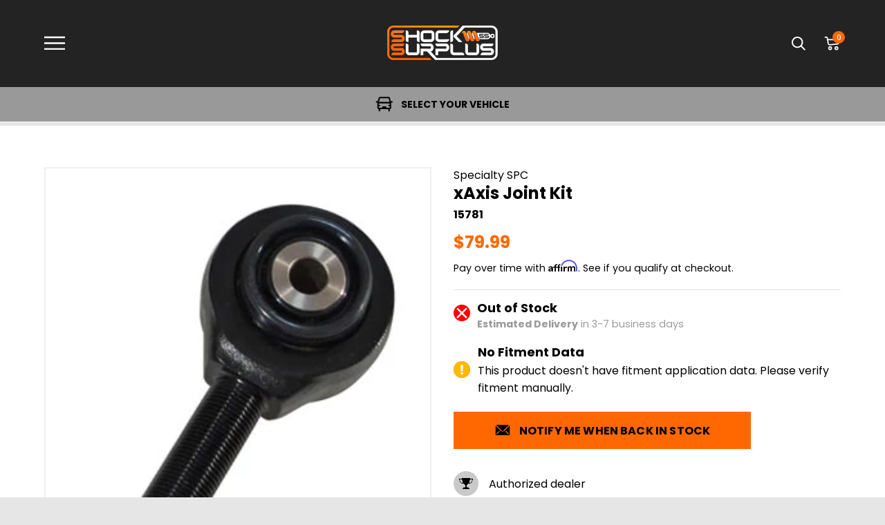

--- FILE ---
content_type: text/html; charset=utf-8
request_url: https://www.shocksurplus.com/products/specialty-spc-xaxis-joint-kit-15781
body_size: 86250
content:
<!doctype html>




<html class="no-js" lang="en" ><head>
<script async src="//www.shocksurplus.com/cdn/shop/t/69/assets/avada-cookiebar-gcm-integration.js?v=126193589784249790441769053900"></script>
<link
  rel="stylesheet"
  href="https://cdn.jsdelivr.net/npm/swiper@12/swiper-bundle.min.css"
/>

<script src="https://cdn.jsdelivr.net/npm/swiper@12/swiper-bundle.min.js"></script>

<!-- Start of Shoplift scripts -->
<!-- 2025-04-24T16:03:47.2259507Z -->
<style>.shoplift-hide { opacity: 0 !important; }</style>
<style id="sl-preview-bar-hide">#preview-bar-iframe, #PBarNextFrameWrapper { display: none !important; }</style>
<script type="text/javascript">(function(rootPath, template, themeRole, themeId, isThemePreview){ /* Generated on 2026-01-31T12:30:01.3422074Z */(function(){"use strict";var $=document.createElement("style");$.textContent=`#shoplift-preview-control{position:fixed;max-width:332px;height:56px;background-color:#141414;z-index:9999;bottom:20px;display:flex;border-radius:8px;box-shadow:13px 22px 7px #0000,9px 14px 7px #00000003,5px 8px 6px #0000000d,2px 4px 4px #00000017,1px 1px 2px #0000001a,0 0 #0000001a;align-items:center;margin:0 auto;left:16px;right:16px;opacity:0;transform:translateY(20px);visibility:hidden;transition:opacity .4s ease-in-out,transform .4s ease-in-out,visibility 0s .4s}#shoplift-preview-control.visible{opacity:1;transform:translateY(0);visibility:visible;transition:opacity .4s ease-in-out,transform .4s ease-in-out,visibility 0s 0s}#shoplift-preview-control *{font-family:Inter,sans-serif;color:#fff;box-sizing:border-box;font-size:16px}#shoplift-preview-variant-title{font-weight:400;line-height:140%;font-size:16px;text-align:start;letter-spacing:-.16px;flex-grow:1;text-wrap:nowrap;overflow:hidden;text-overflow:ellipsis}#shoplift-preview-variant-selector{position:relative;display:block;padding:6px 0;height:100%;min-width:0;flex:1 1 auto}#shoplift-preview-variant-menu-trigger{border:none;cursor:pointer;width:100%;background-color:transparent;padding:0 16px;border-left:1px solid #333;border-right:1px solid #333;height:100%;display:flex;align-items:center;justify-content:start;gap:8px}#shoplift-preview-variant-selector .menu-variant-label{width:24px;height:24px;border-radius:50%;padding:6px;display:flex;justify-content:center;align-items:center;font-size:12px;font-style:normal;font-weight:600;line-height:100%;letter-spacing:-.12px;flex-shrink:0}#shoplift-preview-variant-selector .preview-variant-menu{position:absolute;bottom:110%;transform:translate3d(0,20px,0);visibility:hidden;pointer-events:none;opacity:0;cursor:pointer;background-color:#141414;border:1px solid #141414;border-radius:6px;width:100%;max-height:156px;overflow-y:auto;box-shadow:0 8px 16px #0003;z-index:1;transition:opacity .3s ease-in-out,transform .3s ease-in-out,visibility 0s .3s}#shoplift-preview-variant-selector .preview-variant-menu.preview-variant-menu__visible{visibility:visible;pointer-events:auto;opacity:100;transform:translateZ(0);transition:opacity .3s ease-in-out,transform .3s ease-in-out,visibility 0s 0s}@media screen and (max-width:400px){#shoplift-preview-variant-selector .preview-variant-menu{position:fixed;left:0;right:0;width:auto;bottom:110%}}#shoplift-preview-variant-selector .preview-variant-menu .preview-variant-menu--item{padding:12px 16px;display:flex;overflow:hidden}#shoplift-preview-variant-selector .preview-variant-menu .preview-variant-menu--item .menu-variant-label{margin-right:6px}#shoplift-preview-variant-selector .preview-variant-menu .preview-variant-menu--item span{overflow:hidden;text-overflow:ellipsis;text-wrap:nowrap;white-space:nowrap;color:#f6f6f6;font-size:14px;font-style:normal;font-weight:500}#shoplift-preview-variant-selector .preview-variant-menu .preview-variant-menu--item:hover{background-color:#545454}#shoplift-preview-variant-selector .preview-variant-menu .preview-variant-menu--item:last-of-type{border-bottom-left-radius:6px;border-bottom-right-radius:6px}#shoplift-preview-variant-selector .preview-variant-menu .preview-variant-menu--item:first-of-type{border-top-left-radius:6px;border-top-right-radius:6px}#shoplift-preview-control div:has(#shoplift-exit-preview-button){padding:0 16px}#shoplift-exit-preview-button{padding:6px 8px;font-weight:500;line-height:75%;border-radius:4px;background-color:transparent;border:none;text-decoration:none}#shoplift-exit-preview-button:hover{cursor:pointer;background-color:#333}/*$vite$:1*/`,document.head.appendChild($);var B=" daum[ /]| deusu/| yadirectfetcher|(?:^|[^g])news(?!sapphire)|(?<! (?:channel/|google/))google(?!(app|/google| pixel))|(?<! cu)bots?(?:\\b|_)|(?<!(?: ya| yandex|^job|inapp;) ?)search|(?<!(?:lib))http|(?<![hg]m)score|@[a-z][\\w-]+\\.|\\(\\)|\\.com|\\b\\d{13}\\b|^<|^[\\w \\.\\-\\(?:\\):]+(?:/v?\\d+(?:\\.\\d+)?(?:\\.\\d{1,10})*?)?(?:,|$)|^[^ ]{50,}$|^\\d+\\b|^\\w+/[\\w\\(\\)]*$|^active|^ad muncher|^amaya|^avsdevicesdk/|^biglotron|^bot|^bw/|^clamav[ /]|^client/|^cobweb/|^custom|^ddg[_-]android|^discourse|^dispatch/\\d|^downcast/|^duckduckgo|^facebook|^getright/|^gozilla/|^hobbit|^hotzonu|^hwcdn/|^jeode/|^jetty/|^jigsaw|^microsoft bits|^movabletype|^mozilla/\\d\\.\\d \\(compatible;?\\)$|^mozilla/\\d\\.\\d \\w*$|^navermailapp|^netsurf|^offline|^owler|^postman|^python|^rank|^read|^reed|^rest|^rss|^snapchat|^space bison|^svn|^swcd |^taringa|^thumbor/|^track|^valid|^w3c|^webbandit/|^webcopier|^wget|^whatsapp|^wordpress|^xenu link sleuth|^yahoo|^yandex|^zdm/\\d|^zoom marketplace/|^{{.*}}$|admin|analyzer|archive|ask jeeves/teoma|bit\\.ly/|bluecoat drtr|browsex|burpcollaborator|capture|catch|check|chrome-lighthouse|chromeframe|classifier|clean|cloud|crawl|cypress/|dareboost|datanyze|dejaclick|detect|dmbrowser|download|evc-batch/|feed|firephp|gomezagent|headless|httrack|hubspot marketing grader|hydra|ibisbrowser|images|insight|inspect|iplabel|ips-agent|java(?!;)|library|mail\\.ru/|manager|measure|neustar wpm|node|nutch|offbyone|optimize|pageburst|pagespeed|parser|perl|phantomjs|pingdom|powermarks|preview|proxy|ptst[ /]\\d|reputation|resolver|retriever|rexx;|rigor|rss\\b|scan|scrape|server|sogou|sparkler/|speedcurve|spider|splash|statuscake|synapse|synthetic|tools|torrent|trace|transcoder|url|virtuoso|wappalyzer|watch|webglance|webkit2png|whatcms/|zgrab",G=/bot|spider|crawl|http|lighthouse/i,V;function K(){if(V instanceof RegExp)return V;try{V=new RegExp(B,"i")}catch{V=G}return V}function j(l){return!!l&&K().test(l)}class L{timestamp;constructor(){this.timestamp=new Date}}class W extends L{type;testId;hypothesisId;constructor(t,e,i){super(),this.type=3,this.testId=t,this.hypothesisId=e,this.timestamp=i}}class J extends L{type;path;constructor(t){super(),this.type=4,this.path=t}}class Y extends L{type;cart;constructor(t){super(),this.type=5,this.cart=t}}class D extends Error{isBot;constructor(){super(),this.isBot=!0}}function Z(l,t,e){for(const i of t.selectors){const s=l.querySelectorAll(i.cssSelector);for(let r=0;r<s.length;r++)e(t.testId,t.hypothesisId)}H(l,t,(i,s,r,o,n)=>n(s,r),e)}function x(l,t,e){for(const i of t.selectors)F(l,t.testId,t.hypothesisId,i,e??(()=>{}));H(l,t,F,e??(()=>{}))}function M(l){return l.urlPatterns.reduce((t,e)=>{switch(e.operator){case"contains":return t+`.*${e}.*`;case"endsWith":return t+`.*${e}`;case"startsWith":return t+`${e}.*`}},"")}function H(l,t,e,i){new MutationObserver(()=>{for(const r of t.selectors)e(l,t.testId,t.hypothesisId,r,i)}).observe(l.documentElement,{childList:!0,subtree:!0})}function F(l,t,e,i,s){const r=l.querySelectorAll(i.cssSelector);for(let o=0;o<r.length;o++){let n=r.item(o);if(n instanceof HTMLElement&&n.dataset.shoplift!==""){n.dataset.shoplift="";for(const a of i.actions.sort(ot))n=Q(l,i.cssSelector,n,a)}}return r.length>0&&s?(s(t,e),!0):!1}function Q(l,t,e,i){switch(i.type){case"innerHtml":e.innerHTML=i.value;break;case"attribute":X(e,i.scope,i.value);break;case"css":tt(l,t,i.value);break;case"js":et(l,e,i);break;case"copy":return it(e);case"remove":st(e);break;case"move":rt(e,parseInt(i.value));break}return e}function X(l,t,e){l.setAttribute(t,e)}function tt(l,t,e){const i=l.createElement("style");i.innerHTML=`${t} { ${e} }`,l.getElementsByTagName("head")[0]?.appendChild(i)}function et(l,t,e){Function("document","element",`"use strict"; ${e.value}`)(l,t)}function it(l){const t=l.cloneNode(!0);if(!l.parentNode)throw"Can't copy node outside of DOM";return l.parentNode.insertBefore(t,l.nextSibling),t}function st(l){l.remove()}function rt(l,t){if(t===0)return;const e=Array.prototype.slice.call(l.parentElement.children).indexOf(l),i=Math.min(Math.max(e+t,0),l.parentElement.children.length-1);l.parentElement.children.item(i).insertAdjacentElement(t>0?"afterend":"beforebegin",l)}function ot(l,t){return N(l)-N(t)}function N(l){return l.type==="copy"||l.type==="remove"?0:1}var P=(l=>(l[l.Template=0]="Template",l[l.Theme=1]="Theme",l[l.UrlRedirect=2]="UrlRedirect",l[l.Script=3]="Script",l[l.Dom=4]="Dom",l[l.Price=5]="Price",l))(P||{});const nt="data:image/svg+xml,%3csvg%20width='12'%20height='12'%20viewBox='0%200%2012%2012'%20fill='none'%20xmlns='http://www.w3.org/2000/svg'%3e%3cpath%20d='M9.96001%207.90004C9.86501%207.90004%209.77001%207.86504%209.69501%207.79004L6.43501%204.53004C6.19501%204.29004%205.80501%204.29004%205.56501%204.53004L2.30501%207.79004C2.16001%207.93504%201.92001%207.93504%201.77501%207.79004C1.63001%207.64504%201.63001%207.40504%201.77501%207.26004L5.03501%204.00004C5.56501%203.47004%206.43001%203.47004%206.96501%204.00004L10.225%207.26004C10.37%207.40504%2010.37%207.64504%2010.225%207.79004C10.15%207.86004%2010.055%207.90004%209.96001%207.90004Z'%20fill='white'/%3e%3c/svg%3e",at="data:image/svg+xml,%3csvg%20width='14'%20height='24'%20viewBox='0%200%2014%2024'%20fill='none'%20xmlns='http://www.w3.org/2000/svg'%3e%3cpath%20d='M12.3976%2014.5255C12.2833%2013.8788%2012.0498%2013.3024%2011.6952%2012.7961C11.3416%2012.2898%2010.9209%2011.8353%2010.4353%2011.4317C9.94868%2011.0291%209.43546%2010.6488%208.89565%2010.292C8.48487%2010.049%208.09577%209.78565%207.72637%209.50402C7.35697%209.2224%207.08016%208.89503%206.89694%208.51987C6.71273%208.14471%206.67826%207.69533%206.79055%207.1697C6.86345%206.83216%206.97476%206.54647%207.12351%206.31162C7.27324%206.07778%207.47124%205.89986%207.7175%205.77684C7.96377%205.65483%208.21989%205.59383%208.48389%205.59383C8.88087%205.59383%209.17639%205.7016%209.3734%205.91714C9.56943%206.13268%209.68271%206.42345%209.71424%206.78946C9.74576%207.15547%209.72015%207.55401%209.63839%207.98509C9.55663%208.41617%209.43645%208.84724%209.27687%209.27934L13.5127%208.80149C13.9638%207.52656%2014.1017%206.42447%2013.9264%205.49725C13.751%204.56901%2013.2664%203.85122%2012.4724%203.34491C12.239%203.19648%2011.9779%203.07041%2011.6893%202.96569L12.0026%201.50979L9.86397%200L7.3875%201.50979L7.11169%202.78878C6.65166%202.8874%206.21724%203.01957%205.8114%203.19038C4.85292%203.594%204.06684%204.15115%203.45117%204.86385C2.83452%205.57655%202.42571%206.40108%202.22378%207.33847C2.06616%208.06947%202.04942%208.70796%202.17551%209.25087C2.30061%209.7948%202.52028%2010.2828%202.8355%2010.7139C3.14974%2011.145%203.51816%2011.5344%203.93977%2011.881C4.36039%2012.2288%204.782%2012.5521%205.20164%2012.851C5.68334%2013.1702%206.13844%2013.5169%206.56497%2013.8921C6.99052%2014.2672%207.31954%2014.7125%207.55004%2015.228C7.78055%2015.7445%207.81502%2016.3769%207.65347%2017.1262C7.56482%2017.5389%207.43676%2017.8765%207.27028%2018.1388C7.10381%2018.4011%206.89596%2018.5983%206.64772%2018.7295C6.3985%2018.8606%206.12071%2018.9267%205.8114%2018.9267C5.21641%2018.9267%204.79776%2018.6034%204.62833%2018.1632C4.4589%2017.7229%204.47367%2017.2583%204.60075%2016.5639C4.72782%2015.8705%205.05092%2015.1395%205.37107%2014.3699H1.17665C1.17665%2014.3699%200.207341%2016.1115%200.0310135%2017.6762C-0.0655232%2018.5302%200.0635208%2019.2653%200.41519%2019.8844C0.76686%2020.5036%201.33032%2020.9814%202.10655%2021.319C2.39222%2021.443%202.7104%2021.5447%203.05813%2021.623L2.54589%2024H7.17473L7.7047%2021.5386C8.08493%2021.442%208.43857%2021.3231%208.76562%2021.1787C9.73985%2020.7476%2010.52%2020.1427%2011.1071%2019.3649C11.6932%2018.5871%2012.0873%2017.7291%2012.2892%2016.7917C12.4744%2015.9295%2012.5099%2015.1741%2012.3966%2014.5275L12.3976%2014.5255Z'%20fill='white'/%3e%3c/svg%3e";async function lt(l){let t=l.replace(/-/g,"+").replace(/_/g,"/");for(;t.length%4;)t+="=";const e=atob(t),i=Uint8Array.from(e,o=>o.charCodeAt(0)),s=new Blob([i]).stream().pipeThrough(new DecompressionStream("gzip")),r=await new Response(s).text();return JSON.parse(r)}function _(l,t){return typeof t=="string"&&/\d{4}-\d{2}-\d{2}T\d{2}:\d{2}:\d{2}.\d+(?:Z|[+-]\d+)/.test(t)?new Date(t):t}function O(l,t){return t}function k(l,t=!1,e=!1,i=","){const s=l/100;if(e){const o=Math.round(s).toLocaleString("en-US");return i!==","?o.replace(/,/g,i):o}else{const r=t?",":".",o=s.toFixed(2).split("."),n=parseInt(o[0],10),a=o[1]??"00",c=n.toLocaleString("en-US");return i!==","?`${c.replace(/,/g,i)}${r}${a}`:t?`${c.replace(/,/g,".")}${r}${a}`:`${c}${r}${a}`}}function R(l,t,e,i){const s=t.replace("{{amount}}",k(l,!1,!1)).replace("{{amount_no_decimals}}",k(l,!1,!0)).replace("{{amount_with_comma_separator}}",k(l,!0,!1)).replace("{{amount_no_decimals_with_comma_separator}}",k(l,!0,!0)).replace("{{amount_with_space_separator}}",k(l,!1,!1," ")).replace("{{amount_no_decimals_with_space_separator}}",k(l,!1,!0," ")).replace("{{amount_with_apostrophe_separator}}",k(l,!1,!1,"'")).replace("{{amount_no_decimals_with_apostrophe_separator}}",k(l,!1,!0,"'")).replace("{{amount_with_period_and_space_separator}}",k(l,!1,!1,". ")).replace("{{amount_no_decimals_with_period_and_space_separator}}",k(l,!1,!0,". "));return i?`${s} ${e}`:s}function q(l){return l.replace(/[^\d.,\s-]/g,"").trim()}function ct(l){const t=new Map;for(const[e,i,s]of l.v)t.set(e,{priceInCents:i,compareAtPriceInCents:s});return t}function dt(l,t,e,i){const{priceInCents:s,compareAtPriceInCents:r}=e,{mf:o,c:n,cce:a}=i;if(l.getAttribute("data-sl-attribute-p")===t)l.innerHTML=R(s,o,n,a);else if(l.getAttribute("data-sl-attribute-cap")===t)r<=0||r<=s?l.remove():l.innerHTML=R(r,o,n,a);else if(l.getAttribute("data-sl-attribute-discount")===t&&!(r<=0||r<=s)){const h=Math.round((r-s)/r*100),u=q(R(r-s,o,n,!1)),p=l.getAttribute("data-sl-format")||"percent";p==="percent"?l.textContent=`-${h}%`:p==="amount"?l.textContent=`-${u}`:p==="both"&&(l.textContent=`-${h}% (-${u})`)}}function ht(l){const t=[],e={id:"url-pattern",operator:"contains",value:"/"};for(const[i,s,r]of l.v){t.push({id:`p-${i}`,cssSelector:`[data-sl-attribute-p="${i}"]`,urlPatterns:[e],actions:[{id:`p-action-${i}`,type:"innerHtml",scope:"price",value:R(s,l.mf,l.c,l.cce)}]});const o=r<=0||r<=s;if(t.push({id:`cap-${i}`,cssSelector:`[data-sl-attribute-cap="${i}"]`,urlPatterns:[e],actions:[{id:`cap-action-${i}`,type:o?"remove":"innerHtml",scope:"compare-at-price",value:o?"":R(r,l.mf,l.c,l.cce)}]}),!o&&r>s){const n=Math.round((r-s)/r*100),a=q(R(r-s,l.mf,l.c,!1));t.push({id:`d-${i}`,cssSelector:`[data-sl-attribute-discount="${i}"]`,urlPatterns:[e],actions:[{id:`d-action-${i}`,type:"js",scope:null,value:`(function(doc, el) {              var format = el.getAttribute('data-sl-format') || 'percent';              if (format === 'percent') {                el.textContent = '-${n}%';              } else if (format === 'amount') {                el.textContent = '-${a}';              } else if (format === 'both') {                el.textContent = '-${n}% (-${a})';              }            })`}]})}}return t}let U=!1;class pt{constructor(t,e,i,s,r,o,n,a,c,h,u){this.shop=t,this.host=e,this.eventHost=i,this.disableReferrerOverride=a,this.logHistory=[],this.legacySessionKey=`SHOPLIFT_SESSION_${this.shop}`,this.cssHideClass=s?"shoplift-hide":"",this.testConfigs=h.map(d=>({...d,startAt:new Date(d.startAt),statusHistory:d.statusHistory.map(v=>({...v,createdAt:new Date(v.createdAt)}))})),this.inactiveTestConfigs=u,this.sendPageView=!!r,this.shopliftDebug=o===!0,this.gaConfig=n!=={"sendEvents":true,"mode":"gtag"}?n:{sendEvents:!1},this.fetch=window.fetch.bind(window),this.localStorageSet=window.localStorage.setItem.bind(window.localStorage),this.localStorageGet=window.localStorage.getItem.bind(window.localStorage);const p=this.getDeviceType();this.device=p!=="tablet"?p:"mobile",this.state=this.loadState(),this.shopifyAnalyticsId=this.getShopifyAnalyticsId(),this.testsFilteredByAudience=h.filter(d=>d.status=="active"),this.getCountryTimeout=c===1000?1e3:c,this.log("State Loaded",JSON.stringify(this.state))}DATA_SL_ATTRIBUTE_P="data-sl-attribute-p";DATA_SL_TEST_ID="data-sl-test-id";VIEWPORT_TRACK_THRESHOLD=.5;temporarySessionKey="Shoplift_Session";essentialSessionKey="Shoplift_Essential";analyticsSessionKey="Shoplift_Analytics";priceSelectorsSessionKey="Shoplift_PriceSelectors";legacySessionKey;cssHideClass;testConfigs;inactiveTestConfigs;testsFilteredByAudience;sendPageView;shopliftDebug;gaConfig;getCountryTimeout;state;shopifyAnalyticsId;cookie=document.cookie;isSyncing=!1;isSyncingGA=!1;fetch;localStorageSet;localStorageGet;sessionStorageSet=window.sessionStorage.setItem.bind(window.sessionStorage);sessionStorageGet=window.sessionStorage.getItem.bind(window.sessionStorage);urlParams=new URLSearchParams(window.location.search);device;logHistory;activeViewportObservers=new Map;deriveCategoryFromExistingTests(){if(!this.state.temporary.testCategory&&this.state.essential.visitorTests.length>0){const t=this.state.essential.visitorTests.some(e=>{if(!e.hypothesisId)return!1;const i=this.getHypothesis(e.hypothesisId);return i&&["theme","basicScript","price"].includes(i.type)});this.state.temporary.testCategory=t?"global":"conditional",this.persistTemporaryState(),this.log("Derived test category from existing visitorTests: %s",this.state.temporary.testCategory)}}async init(){try{if(this.log("Shoplift script initializing"),window.Shopify&&window.Shopify.designMode){this.log("Skipping script for design mode");return}if(window.location.href.includes("slScreenshot=true")){this.log("Skipping script for screenshot");return}if(window.location.hostname.endsWith(".edgemesh.com")){this.log("Skipping script for preview");return}if(window.location.href.includes("isShopliftMerchant")){const e=this.urlParams.get("isShopliftMerchant")==="true";this.log("Setting merchant session to %s",e),this.state.temporary.isMerchant=e,this.persistTemporaryState()}if(this.state.temporary.isMerchant){this.log("Setting up preview for merchant"),typeof window.shoplift!="object"&&this.setShopliftStub(),this.state.temporary.previewConfig||this.hidePage(),await this.initPreview(),document.querySelector("#sl-preview-bar-hide")?.remove();return}if(this.state.temporary.previewConfig=void 0,j(navigator.userAgent))return;if(navigator.userAgent.includes("Chrome/118")){this.log("Random: %o",[Math.random(),Math.random(),Math.random()]);const e=await this.makeRequest({url:`${this.eventHost}/api/v0/events/ip`,method:"get"}).then(i=>i?.json());this.log(`IP: ${e}`),this.makeRequest({url:`${this.eventHost}/api/v0/logs`,method:"post",data:JSON.stringify(this.debugState(),O)}).catch()}if(this.shopifyAnalyticsId=this.getShopifyAnalyticsId(),this.monitorConsentChange(),this.checkForThemePreview())return;if(!this.disableReferrerOverride&&this.state.temporary.originalReferrer!=null){this.log(`Overriding referrer from '${document.referrer}' to '${this.state.temporary.originalReferrer}'`);const e=this.state.temporary.originalReferrer;delete this.state.temporary.originalReferrer,this.persistTemporaryState(),Object.defineProperty(document,"referrer",{get:()=>e,enumerable:!0,configurable:!0})}if(await this.refreshVisitor(this.shopifyAnalyticsId),await this.handleVisitorTest()){this.log("Redirecting for visitor test");return}this.setShoplift(),this.showPage(),this.ensureCartAttributesForExistingPriceTests(!1),await this.finalize(),console.log("SHOPLIFT SCRIPT INITIALIZED!")}catch(t){if(t instanceof D)return;throw t}finally{typeof window.shoplift!="object"&&this.setShopliftStub()}}getVariantColor(t){switch(t){case"a":return{text:"#141414",bg:"#E2E2E2"};case"b":return{text:"rgba(255, 255, 255, 1)",bg:"rgba(37, 99, 235, 1)"}}}getDefaultVariantTitle(t){return t.title?t.title:t.type==="price"?t.isControl?"Original prices":"Variant prices":t.isControl?"Original":"Untitled variant "+t.label.toUpperCase()}async initPreview(){const t=this.urlParams.get("previewConfig");if(t){this.state.temporary.previewConfig=void 0,this.log("Setting up the preview"),this.log("Found preview config, writing to temporary state");const e=await lt(t);if(this.state.temporary.previewConfig=e,this.state.temporary.previewConfig.testTypeCategory===P.Price){this.hidePage(!0);const s=this.state.temporary.previewConfig;let r=`${this.host}/api/dom-selectors/${s.storeId}/${s.testId}/${s.isDraft||!1}`;s.shopifyProductId&&(r+=`?productId=${s.shopifyProductId}`);const o=await this.makeJsonRequest({method:"get",url:r}).catch(n=>(this.log("Error getting domSelectors",n),null));s.variants.forEach(n=>n.domSelectors=o[n.id]?.domSelectors)}this.persistTemporaryState();const i=new URL(window.location.toString());i.searchParams.delete("previewConfig"),this.queueRedirect(i)}else if(this.state.temporary.previewConfig){this.showPage();const e=this.state.temporary.previewConfig;e.testTypeCategory===P.Template&&this.handleTemplatePreview(e)&&this.initPreviewControls(e),e.testTypeCategory===P.UrlRedirect&&this.handleUrlPreview(e)&&this.initPreviewControls(e),e.testTypeCategory===P.Script&&this.handleScriptPreview(e)&&this.initPreviewControls(e),e.testTypeCategory===P.Price&&await this.handlePricePreview(e)&&this.initPreviewControls(e)}}initPreviewControls(t){document.addEventListener("DOMContentLoaded",()=>{const e=t.variants.find(v=>v.id===t.currentVariant),i=e?.label||"a",s=t.variants,r=document.createElement("div");r.id="shoplift-preview-control";const o=document.createElement("div"),n=document.createElement("img");n.src=at,n.height=24,n.width=14,o.style.padding="0 16px",o.style.lineHeight="100%",o.appendChild(n),r.appendChild(o);const a=document.createElement("div");a.id="shoplift-preview-variant-selector";const c=document.createElement("button");c.id="shoplift-preview-variant-menu-trigger";const h=document.createElement("div");h.className="menu-variant-label",h.style.backgroundColor=this.getVariantColor(i).bg,h.style.color=this.getVariantColor(i).text,h.innerText=i.toUpperCase(),c.appendChild(h);const u=document.createElement("span");if(u.id="shoplift-preview-variant-title",u.innerText=e?this.getDefaultVariantTitle(e):"Untitled variant "+i.toUpperCase(),c.appendChild(u),s.length>1){const v=document.createElement("img");v.src=nt,v.width=12,v.height=12,v.style.height="12px",v.style.width="12px",c.appendChild(v);const T=document.createElement("div");T.className="preview-variant-menu";for(const m of t.variants.filter(S=>S.id!==t.currentVariant)){const S=document.createElement("div");S.className="preview-variant-menu--item";const A=document.createElement("div");A.className="menu-variant-label",A.style.backgroundColor=this.getVariantColor(m.label).bg,A.style.color=this.getVariantColor(m.label).text,A.style.flexShrink="0",A.innerText=m.label.toUpperCase(),S.appendChild(A);const y=document.createElement("span");y.innerText=this.getDefaultVariantTitle(m),S.appendChild(y),S.addEventListener("click",()=>{this.pickVariant(m.id)}),T.appendChild(S)}a.appendChild(T),c.addEventListener("click",()=>{T.className!=="preview-variant-menu preview-variant-menu__visible"?T.classList.add("preview-variant-menu__visible"):T.classList.remove("preview-variant-menu__visible")}),document.addEventListener("click",m=>{m.target instanceof Element&&!c.contains(m.target)&&T.className==="preview-variant-menu preview-variant-menu__visible"&&T.classList.remove("preview-variant-menu__visible")})}else c.style.pointerEvents="none",h.style.margin="0";a.appendChild(c),r.appendChild(a);const p=document.createElement("div"),d=document.createElement("button");d.id="shoplift-exit-preview-button",d.innerText="Exit",p.appendChild(d),d.addEventListener("click",()=>{this.exitPreview()}),r.appendChild(p),document.body.appendChild(r),requestAnimationFrame(()=>{r.classList.add("visible")})}),this.ensureCartAttributesForExistingPriceTests(!0)}pickVariant(t){if(this.state.temporary.previewConfig){const e=this.state.temporary.previewConfig,i=new URL(window.location.toString());if(e.testTypeCategory===P.UrlRedirect){const s=e.variants.find(r=>r.id===e.currentVariant)?.redirectUrl;if(i.pathname===s){const r=e.variants.find(o=>o.id===t)?.redirectUrl;r&&(i.pathname=r)}}if(e.testTypeCategory===P.Template){const s=e.variants.find(r=>r.id===e.currentVariant)?.pathName;if(s&&i.pathname===s){const r=e.variants.find(o=>o.id===t)?.pathName;r&&r!==s&&(i.pathname=r)}}e.currentVariant=t,this.persistTemporaryState(),this.queueRedirect(i)}}exitPreview(){const t=new URL(window.location.toString());if(this.state.temporary.previewConfig?.testTypeCategory===P.Template&&t.searchParams.delete("view"),this.state.temporary.previewConfig?.testTypeCategory===P.Script&&t.searchParams.delete("slVariant"),this.state.temporary.previewConfig?.testTypeCategory===P.UrlRedirect){const i=this.state.temporary.previewConfig.variants.filter(r=>!r.isControl&&r.redirectUrl!==null).map(r=>r.redirectUrl),s=this.state.temporary.previewConfig.variants.find(r=>r.label==="a")?.redirectUrl;i.includes(t.pathname)&&s&&(t.pathname=s)}this.state.temporary.isMerchant=!1,t.searchParams.delete("isShopliftMerchant"),this.state.temporary.previewConfig=void 0,this.persistTemporaryState(),this.hidePage(),this.queueRedirect(t)}handleTemplatePreview(t){const e=t.currentVariant,i=t.variants.find(a=>a.id===e);if(!i)return!1;const s=t.variants.find(a=>a.isControl);if(!s)return!1;this.log("Setting up template preview for type",s.type);const r=new URL(window.location.toString()),o=r.searchParams.get("view"),n=i.type===s.type;return!n&&!i.isControl&&template.suffix===s.affix&&this.typeFromTemplate()===s.type&&i.pathName!==null?(this.log("Hit control template type, redirecting to the variant url"),this.hidePage(),r.pathname=i.pathName,this.queueRedirect(r),!0):(!i.isControl&&this.typeFromTemplate()==i.type&&template.suffix===s.affix&&n&&o!==(i.affix||"__DEFAULT__")&&(this.log("Template type and affix match control, updating the view param"),r.searchParams.delete("view"),this.log("Setting the new viewParam to",i.affix||"__DEFAULT__"),this.hidePage(),r.searchParams.set("view",i.affix||"__DEFAULT__"),this.queueRedirect(r)),o!==null&&o!==i.affix&&(r.searchParams.delete("view"),this.hidePage(),this.queueRedirect(r)),!0)}handleUrlPreview(t){const e=t.currentVariant,i=t.variants.find(o=>o.id===e),s=t.variants.find(o=>o.isControl)?.redirectUrl;if(!i)return!1;this.log("Setting up URL redirect preview");const r=new URL(window.location.toString());return r.pathname===s&&!i.isControl&&i.redirectUrl!==null&&(this.log("Url matches control, redirecting"),this.hidePage(),r.pathname=i.redirectUrl,this.queueRedirect(r)),!0}handleScriptPreview(t){const e=t.currentVariant,i=t.variants.find(o=>o.id===e);if(!i)return!1;this.log("Setting up script preview");const s=new URL(window.location.toString());return s.searchParams.get("slVariant")!==i.id&&(this.log("current id doesn't match the variant, redirecting"),s.searchParams.delete("slVariant"),this.log("Setting the new slVariantParam"),this.hidePage(),s.searchParams.set("slVariant",i.id),this.queueRedirect(s)),!0}async handlePricePreview(t){const e=t.currentVariant,i=t.variants.find(s=>s.id===e);return i?(this.log("Setting up price preview"),i.domSelectors&&i.domSelectors.length>0&&(x(document,{testId:t.testId,hypothesisId:i.id,selectors:i.domSelectors}),this.ensureCartAttributesForExistingPriceTests(!0)),!0):!1}async finalize(){const t=await this.getCartState();t!==null&&this.queueCartUpdate(t),this.pruneStateAndSave(),await this.syncAllEvents()}setShoplift(){this.log("Setting up public API");const e=this.urlParams.get("slVariant")==="true",i=e?null:this.urlParams.get("slVariant");window.shoplift={isHypothesisActive:async s=>{if(this.log("Script checking variant for hypothesis '%s'",s),e)return this.log("Forcing variant for hypothesis '%s'",s),!0;if(i!==null)return this.log("Forcing hypothesis '%s'",i),s===i;const r=this.testConfigs.find(n=>n.hypotheses.some(a=>a.id===s));if(!r)return this.log("No test found for hypothesis '%s'",s),!1;const o=this.state.essential.visitorTests.find(n=>n.testId===r.id);return o?(this.log("Active visitor test found",s),o.hypothesisId===s):(await this.manuallySplitVisitor(r),this.testConfigs.some(n=>n.hypotheses.some(a=>a.id===s&&this.state.essential.visitorTests.some(c=>c.hypothesisId===a.id))))},setAnalyticsConsent:async s=>{await this.onConsentChange(s,!0)},getVisitorData:()=>({visitor:this.state.analytics.visitor,visitorTests:this.state.essential.visitorTests.filter(s=>!s.isInvalid).map(s=>{const{shouldSendToGa:r,savedAt:o,...n}=s;return n})})}}setShopliftStub(){this.log("Setting up stubbed public API");const e=this.urlParams.get("slVariant")==="true",i=e?null:this.urlParams.get("slVariant");window.shoplift={isHypothesisActive:s=>Promise.resolve(e||s===i),setAnalyticsConsent:()=>Promise.resolve(),getVisitorData:()=>({visitor:null,visitorTests:[]})}}async manuallySplitVisitor(t){this.log("Starting manual split for test '%s'",t.id),await this.handleVisitorTest([t]);const e=this.getReservationForTest(t.id);e&&!e.isRealized&&e.entryCriteriaKey&&(this.log("Realizing manual API reservation for test '%s'",t.id),this.realizeReservationForCriteria(e.entryCriteriaKey)),this.saveState(),this.syncAllEvents()}async handleVisitorTest(t){await this.filterTestsByAudience(this.testConfigs,this.state.analytics.visitor??this.buildBaseVisitor(),this.state.essential.visitorTests),this.deriveCategoryFromExistingTests(),this.clearStaleReservations();let e=t?t.filter(i=>this.testsFilteredByAudience.some(s=>s.id===i.id)):[...this.testsForUrl(this.testsFilteredByAudience),...this.domTestsForUrl(this.testsFilteredByAudience)];try{if(e.length===0)return this.log("No tests found"),!1;this.log("Checking for existing visitor test on page");const i=this.getCurrentVisitorHypothesis(e);if(i){this.log("Found current visitor test");const a=this.considerRedirect(i);return a&&(this.log("Redirecting for current visitor test"),this.redirect(i)),a}const s=this.getReservationForCurrentPage();if(s){this.log("Found matching reservation for current page: %s",s.testId);const a=this.getHypothesis(s.hypothesisId);if(a){a.type!=="price"&&this.realizeReservationForCriteria(s.entryCriteriaKey);const c=this.considerRedirect(a);return c&&this.redirect(a),c}}this.log("No active test relation for test page");const r=this.testsForUrl(this.inactiveTestConfigs.filter(a=>this.testIsPaused(a)&&a.hypotheses.some(c=>this.state.essential.visitorTests.some(h=>h.hypothesisId===c.id)))).map(a=>a.id);if(r.length>0)return this.log("Visitor has paused tests for test page, skipping test assignment: %o",r),!1;if(!this.state.temporary.testCategory){const a=this.testsFilteredByAudience.filter(h=>this.isGlobalEntryCriteria(this.getEntryCriteriaKey(h))),c=this.testsFilteredByAudience.filter(h=>!this.isGlobalEntryCriteria(this.getEntryCriteriaKey(h)));if(this.log("Category dice roll - global tests: %o, conditional tests: %o",a.map(h=>({id:h.id,title:h.title,criteria:this.getEntryCriteriaKey(h)})),c.map(h=>({id:h.id,title:h.title,criteria:this.getEntryCriteriaKey(h)}))),a.length>0&&c.length>0){const h=a.length,u=c.length,p=h+u,d=Math.random()*p;this.state.temporary.testCategory=d<h?"global":"conditional",this.log("Category dice roll: rolled %.2f of %d (global weight: %d, conditional weight: %d), selected '%s'",d,p,h,u,this.state.temporary.testCategory)}else a.length>0?(this.state.temporary.testCategory="global",this.log("Only global tests available, setting category to global")):(this.state.temporary.testCategory="conditional",this.log("Only conditional tests available, setting category to conditional"));this.persistTemporaryState()}const o=this.state.temporary.testCategory;if(this.log("Visitor test category: %s",o),o==="global"){const a=this.testsFilteredByAudience.filter(c=>!this.isGlobalEntryCriteria(this.getEntryCriteriaKey(c)));for(const c of a)this.markTestAsBlocked(c,"category:global");e=e.filter(c=>this.isGlobalEntryCriteria(this.getEntryCriteriaKey(c)))}else{const a=this.testsFilteredByAudience.filter(c=>this.isGlobalEntryCriteria(this.getEntryCriteriaKey(c)));for(const c of a)this.markTestAsBlocked(c,"category:conditional");e=e.filter(c=>!this.isGlobalEntryCriteria(this.getEntryCriteriaKey(c)))}if(e.length===0)return this.log("No tests remaining after category filter"),!1;this.createReservations(e);const n=this.getReservationForCurrentPage();if(n&&!n.isRealized){const a=this.getHypothesis(n.hypothesisId);if(a){a.type!=="price"&&this.realizeReservationForCriteria(n.entryCriteriaKey);const c=this.considerRedirect(a);return c&&(this.log("Redirecting for new test"),this.redirect(a)),c}}return!1}finally{this.includeInDomTests(),this.saveState()}}includeInDomTests(){this.applyControlForAudienceFilteredPriceTests();const t=this.getDomTestsForCurrentUrl(),e=this.getVisitorDomHypothesis(t);for(const i of t){this.log("Evaluating dom test '%s'",i.id);const s=i.hypotheses.some(d=>d.type==="price");if(this.state.essential.visitorTests.find(d=>d.testId===i.id&&d.isInvalid&&!d.hypothesisId)){if(this.log("Visitor is blocked from test '%s', applying control prices if price test",i.id),s){const d=i.hypotheses.find(v=>v.isControl);d?.priceData&&(this.applyPriceTestWithMapLookup(i.id,d,[d],()=>{this.log("Control prices applied for blocked visitor, no metrics tracked")}),this.updatePriceTestHiddenInputs(i.id,"control",!1))}continue}const o=this.getReservationForTest(i.id);let n=null,a=!1;const c=e.find(d=>i.hypotheses.some(v=>d.id===v.id));if(o)n=this.getHypothesis(o.hypothesisId)??null,this.log("Using reserved hypothesis '%s' for test '%s'",o.hypothesisId,i.id);else if(c)n=c,this.log("Using existing hypothesis assignment for test '%s'",i.id);else if(s){const d=this.visitorActiveTestTypeWithReservations();d?(a=!0,this.log("Visitor already in test type '%s', treating as non-test for price test '%s'",d,i.id)):n=this.pickHypothesis(i)}else n=this.pickHypothesis(i);if(a&&s){const d=i.hypotheses.find(v=>v.isControl);d?.priceData&&(this.log("Applying control prices for non-test visitor on price test '%s' (Map-based)",i.id),this.applyPriceTestWithMapLookup(i.id,d,[d],()=>{this.log("Control prices applied for non-test visitor, no metrics tracked")}),this.updatePriceTestHiddenInputs(i.id,"control",!1));continue}if(!n){this.log("Failed to pick hypothesis for test");continue}const h=i.bayesianRevision??4,u=n.type==="price",p=h>=5;if(u&&p){if(this.log(`Price test with Map-based lookup (v${h}): ${i.id}`),!n.priceData){this.log("No price data for hypothesis '%s', skipping",n.id);continue}const d=n.isControl?"control":"variant";this.log(`Setting up Map-based price test for ${d} (test: ${i.id})`),this.applyPriceTestWithMapLookup(i.id,n,i.hypotheses,v=>{const T=this.getReservationForTest(v);T&&!T.isRealized&&T.entryCriteriaKey?this.realizeReservationForCriteria(T.entryCriteriaKey):this.queueAddVisitorToTest(v,n),this.saveState(),this.queuePageView(window.location.pathname),this.syncAllEvents()});continue}if(u&&!p){this.log(`Price test without viewport tracking (v${h}): ${i.id}`);const d=this.getDomSelectorsForHypothesis(n);if(d.length===0)continue;x(document,{testId:i.id,hypothesisId:n.id,selectors:d},v=>{this.queueAddVisitorToTest(v,n),this.saveState(),this.queuePageView(window.location.pathname),this.syncAllEvents()});continue}if(!n.domSelectors||n.domSelectors.length===0){this.log("No selectors found, skipping hypothesis");continue}x(document,{testId:i.id,hypothesisId:n.id,selectors:n.domSelectors},d=>{this.queueAddVisitorToTest(d,n),this.saveState(),this.queuePageView(window.location.pathname),this.syncAllEvents()})}}considerRedirect(t){if(this.log("Considering redirect for hypothesis '%s'",t.id),t.isControl)return this.log("Skipping redirect for control"),!1;if(t.type==="basicScript"||t.type==="manualScript")return this.log("Skipping redirect for script test"),!1;const e=this.state.essential.visitorTests.find(o=>o.hypothesisId===t.id),i=new URL(window.location.toString()),r=new URLSearchParams(window.location.search).get("view");if(t.type==="theme"){if(!(t.themeId===themeId)){if(this.log("Theme id '%s' is not hypothesis theme ID '%s'",t.themeId,themeId),this.isAppProxyPath())return this.log("On App Proxy path, skipping theme redirect to avoid infinite loop"),!1;if(e&&e.themeId!==t.themeId&&(e.themeId===themeId||!this.isThemePreview()))this.log("On old theme, redirecting and updating local visitor"),e.themeId=t.themeId;else if(this.isThemePreview())return this.log("On non-test theme, skipping redirect"),!1;return this.log("Hiding page to redirect for theme test"),this.hidePage(),!0}return!1}else if(t.type!=="dom"&&t.type!=="price"&&t.affix!==template.suffix&&t.affix!==r||t.redirectPath&&!i.pathname.endsWith(t.redirectPath))return this.log("Hiding page to redirect for template test"),this.hidePage(),!0;return this.log("Not redirecting"),!1}redirect(t){if(this.log("Redirecting to hypothesis '%s'",t.id),t.isControl)return;const e=new URL(window.location.toString());if(e.searchParams.delete("view"),t.redirectPath){const i=RegExp("^(/w{2}-w{2})/").exec(e.pathname);if(i&&i.length>1){const s=i[1];e.pathname=`${s}${t.redirectPath}`}else e.pathname=t.redirectPath}else t.type==="theme"?(e.searchParams.set("_ab","0"),e.searchParams.set("_fd","0"),e.searchParams.set("_sc","1"),e.searchParams.set("preview_theme_id",t.themeId.toString())):t.type!=="urlRedirect"&&e.searchParams.set("view",t.affix);this.queueRedirect(e)}async refreshVisitor(t){if(t===null||!this.state.essential.isFirstLoad||!this.testConfigs.some(i=>i.visitorOption!=="all"))return;this.log("Refreshing visitor"),this.hidePage();const e=await this.getVisitor(t);e&&e.id&&this.updateLocalVisitor(e)}buildBaseVisitor(){return{shopifyAnalyticsId:this.shopifyAnalyticsId,device:this.device,country:null,...this.state.essential.initialState}}getInitialState(){const t=this.getUTMValue("utm_source")??"",e=this.getUTMValue("utm_medium")??"",i=this.getUTMValue("utm_campaign")??"",s=this.getUTMValue("utm_content")??"",r=window.document.referrer,o=this.device;return{createdAt:new Date,utmSource:t,utmMedium:e,utmCampaign:i,utmContent:s,referrer:r,device:o}}checkForThemePreview(){return this.log("Checking for theme preview"),window.location.hostname.endsWith(".shopifypreview.com")?(this.log("on shopify preview domain"),this.clearThemeBar(!0,!1,this.state),document.querySelector("#sl-preview-bar-hide")?.remove(),!1):this.isThemePreview()?this.state.essential.visitorTests.some(t=>t.isThemeTest&&t.hypothesisId!=null&&this.getHypothesis(t.hypothesisId)&&t.themeId===themeId)?(this.log("On active theme test, removing theme bar"),this.clearThemeBar(!1,!0,this.state),!1):this.state.essential.visitorTests.some(t=>t.isThemeTest&&t.hypothesisId!=null&&!this.getHypothesis(t.hypothesisId)&&t.themeId===themeId)?(this.log("Visitor is on an inactive theme test, redirecting to main theme"),this.redirectToMainTheme(),!0):this.state.essential.isFirstLoad?(this.log("No visitor found on theme preview, redirecting to main theme"),this.redirectToMainTheme(),!0):this.inactiveTestConfigs.some(t=>t.hypotheses.some(e=>e.themeId===themeId))?(this.log("Current theme is an inactive theme test, redirecting to main theme"),this.redirectToMainTheme(),!0):this.testConfigs.some(t=>t.hypotheses.some(e=>e.themeId===themeId))?(this.log("Falling back to clearing theme bar"),this.clearThemeBar(!1,!0,this.state),!1):(this.log("No tests on current theme, skipping script"),this.clearThemeBar(!0,!1,this.state),document.querySelector("#sl-preview-bar-hide")?.remove(),!0):(this.log("Not on theme preview"),this.clearThemeBar(!0,!1,this.state),!1)}redirectToMainTheme(){this.hidePage();const t=new URL(window.location.toString());t.searchParams.set("preview_theme_id",""),this.queueRedirect(t)}testsForUrl(t){const e=new URL(window.location.href),i=this.typeFromTemplate();return t.filter(s=>s.hypotheses.some(r=>r.type!=="dom"&&r.type!=="price"&&(r.isControl&&r.type===i&&r.affix===template.suffix||r.type==="theme"||r.isControl&&r.type==="urlRedirect"&&r.redirectPath&&e.pathname.endsWith(r.redirectPath)||r.type==="basicScript"))&&(s.ignoreTestViewParameterEnforcement||!e.searchParams.has("view")||s.hypotheses.map(r=>r.affix).includes(e.searchParams.get("view")??"")))}domTestsForUrl(t){const e=new URL(window.location.href);return t.filter(i=>i.hypotheses.some(s=>s.type!=="dom"&&s.type!=="price"?!1:s.type==="price"&&s.priceData&&s.priceData.v.length>0?!0:s.domSelectors&&s.domSelectors.some(r=>new RegExp(M(r)).test(e.toString()))))}async filterTestsByAudience(t,e,i){const s=[];let r=e.country;!r&&t.some(o=>o.requiresCountry&&!i.some(n=>n.testId===o.id))&&(this.log("Hiding page to check geoip"),this.hidePage(),r=await this.makeJsonRequest({method:"get",url:`${this.eventHost}/api/v0/visitors/get-country`,signal:AbortSignal.timeout(this.getCountryTimeout)}).catch(o=>(this.log("Error getting country",o),null)));for(const o of t){if(this.log("Checking audience for test '%s'",o.id),this.state.essential.visitorTests.some(c=>c.testId===o.id&&c.hypothesisId==null)){console.log(`Skipping blocked test '${o.id}'`);continue}const n=this.visitorCreatedDuringTestActive(o.statusHistory);(i.some(c=>c.testId===o.id&&(o.device==="all"||o.device===e.device&&o.device===this.device))||this.isTargetAudience(o,e,n,r))&&(this.log("Visitor is in audience for test '%s'",o.id),s.push(o))}this.testsFilteredByAudience=s}isTargetAudience(t,e,i,s){const r=this.getChannel(e);return(t.device==="all"||t.device===e.device&&t.device===this.device)&&(t.visitorOption==="all"||t.visitorOption==="new"&&i||t.visitorOption==="returning"&&!i)&&(t.targetAudiences.length===0||t.targetAudiences.reduce((o,n)=>o||n.reduce((a,c)=>a&&c(e,i,r,s),!0),!1))}visitorCreatedDuringTestActive(t){let e="";for(const i of t){if(this.state.analytics.visitor!==null&&this.state.analytics.visitor.createdAt<i.createdAt||this.state.essential.initialState.createdAt<i.createdAt)break;e=i.status}return e==="active"}getDomTestsForCurrentUrl(){return this.domTestsForUrl(this.testsFilteredByAudience)}getCurrentVisitorHypothesis(t){return t.flatMap(e=>e.hypotheses).find(e=>e.type!=="dom"&&e.type!=="price"&&this.state.essential.visitorTests.some(i=>i.hypothesisId===e.id))}getVisitorDomHypothesis(t){return t.flatMap(e=>e.hypotheses).filter(e=>(e.type==="dom"||e.type==="price")&&this.state.essential.visitorTests.some(i=>i.hypothesisId===e.id))}getHypothesis(t){return this.testConfigs.filter(e=>e.hypotheses.some(i=>i.id===t)).map(e=>e.hypotheses.find(i=>i.id===t))[0]}getDomSelectorsForHypothesis(t){if(!t)return[];if(t.domSelectors&&t.domSelectors.length>0)return t.domSelectors;if(t.priceData){const e=`${this.priceSelectorsSessionKey}_${t.id}`;try{const s=sessionStorage.getItem(e);if(s){const r=JSON.parse(s);return t.domSelectors=r,this.log("Loaded %d price selectors from cache for hypothesis '%s'",r.length,t.id),r}}catch{}const i=ht(t.priceData);t.domSelectors=i;try{sessionStorage.setItem(e,JSON.stringify(i)),this.log("Generated and cached %d price selectors for hypothesis '%s'",i.length,t.id)}catch{this.log("Generated %d price selectors for hypothesis '%s' (cache unavailable)",i.length,t.id)}return i}return[]}hasThemeTest(t){return t.some(e=>e.hypotheses.some(i=>i.type==="theme"))}hasTestThatIsNotThemeTest(t){return t.some(e=>e.hypotheses.some(i=>i.type!=="theme"&&i.type!=="dom"&&i.type!=="price"))}hasThemeAndOtherTestTypes(t){return this.hasThemeTest(t)&&this.hasTestThatIsNotThemeTest(t)}testIsPaused(t){return t.status==="paused"||t.status==="incompatible"||t.status==="suspended"}visitorActiveTestType(){const t=this.state.essential.visitorTests.filter(e=>this.testConfigs.some(i=>i.hypotheses.some(s=>s.id==e.hypothesisId)));return t.length===0?null:t.some(e=>e.isThemeTest)?"theme":"templateOrUrlRedirect"}getReservationType(t){return t==="price"||this.isTemplateTestType(t)?"deferred":"immediate"}isTemplateTestType(t){return["product","collection","landing","index","cart","search","blog","article","collectionList"].includes(t)}getEntryCriteriaKey(t){const e=t.hypotheses.find(i=>i.isControl);if(!e)return`unknown:${t.id}`;switch(e.type){case"theme":return"global:theme";case"basicScript":return"global:autoApi";case"price":return"global:price";case"manualScript":return`conditional:manualApi:${t.id}`;case"urlRedirect":return`conditional:url:${e.redirectPath||"unknown"}`;default:return`conditional:template:${e.type}`}}isGlobalEntryCriteria(t){return t.startsWith("global:")}groupTestsByEntryCriteria(t){const e=new Map;for(const i of t){const s=this.getEntryCriteriaKey(i),r=e.get(s)||[];r.push(i),e.set(s,r)}return e}doesCurrentPageMatchEntryCriteria(t){if(this.isGlobalEntryCriteria(t))return!0;if(t==="conditional:manualApi")return!1;if(t.startsWith("conditional:url:")){const e=t.replace("conditional:url:","");return window.location.pathname.endsWith(e)}if(t.startsWith("conditional:template:")){const e=t.replace("conditional:template:","");return this.typeFromTemplate()===e}return!1}hasActiveReservation(){const t=this.getActiveReservations();return Object.values(t).some(e=>!e.isRealized)}getActiveReservation(){const t=this.getActiveReservations();return Object.values(t).find(e=>!e.isRealized)??null}clearStaleReservations(){const t=this.state.temporary.testReservations;if(!t)return;let e=!1;for(const[i,s]of Object.entries(t)){const r=this.testConfigs.find(n=>n.id===s.testId);if(!r){this.log("Test '%s' no longer in config, clearing reservation for criteria '%s'",s.testId,i),delete t[i],e=!0;continue}if(r.status!=="active"){this.log("Test '%s' status is '%s', clearing reservation for criteria '%s'",s.testId,r.status,i),delete t[i],e=!0;continue}this.testsFilteredByAudience.some(n=>n.id===s.testId)||(this.log("Visitor no longer passes audience for test '%s', clearing reservation for criteria '%s'",s.testId,i),delete t[i],e=!0)}e&&this.persistTemporaryState()}createReservations(t){if(this.state.temporary.testReservations||(this.state.temporary.testReservations={}),this.state.temporary.rolledEntryCriteria||(this.state.temporary.rolledEntryCriteria=[]),this.state.temporary.testCategory==="global"){this.createSingleReservation(t,"global");return}const i=t.filter(n=>this.doesCurrentPageMatchEntryCriteria(this.getEntryCriteriaKey(n))),s=t.filter(n=>!this.doesCurrentPageMatchEntryCriteria(this.getEntryCriteriaKey(n)));this.log("Conditional tests split - matching current page: %d, not matching: %d",i.length,s.length),i.length>0&&this.log("Tests matching current page (same pool): %o",i.map(n=>({id:n.id,title:n.title,criteria:this.getEntryCriteriaKey(n)})));const r=`conditional:current-page:${this.typeFromTemplate()}`;if(i.length>0&&!this.state.temporary.rolledEntryCriteria.includes(r)){this.createSingleReservation(i,r);for(const n of i){const a=this.getEntryCriteriaKey(n);this.state.temporary.rolledEntryCriteria.includes(a)||this.state.temporary.rolledEntryCriteria.push(a)}}const o=this.groupTestsByEntryCriteria(s);for(const[n,a]of o){if(this.state.temporary.rolledEntryCriteria.includes(n)){this.log("Already rolled for criteria '%s', skipping",n);continue}if(a.some(m=>this.state.essential.visitorTests.some(S=>S.testId===m.id))){this.log("Visitor already has VT for criteria '%s', skipping",n),this.state.temporary.rolledEntryCriteria.push(n);continue}const h=[...a].sort((m,S)=>m.id.localeCompare(S.id));this.log("Test dice roll for criteria '%s' - available tests: %o",n,h.map(m=>({id:m.id,title:m.title})));const u=Math.floor(Math.random()*h.length),p=h[u];this.log("Test dice roll: picked index %d of %d, selected test '%s' (%s)",u+1,a.length,p.id,p.title);const d=this.pickHypothesis(p);if(!d){this.log("No hypothesis picked for test '%s'",p.id);continue}const v=this.getReservationType(d.type),T={testId:p.id,hypothesisId:d.id,testType:d.type,reservationType:v,isThemeTest:d.type==="theme",themeId:d.themeId,createdAt:new Date,isRealized:!1,entryCriteriaKey:n};this.state.temporary.testReservations[n]=T,this.state.temporary.rolledEntryCriteria.push(n),this.log("Created %s reservation for test '%s' (criteria: %s)",v,p.id,n);for(const m of a)m.id!==p.id&&this.markTestAsBlocked(m,n)}this.persistTemporaryState()}createSingleReservation(t,e){if(this.state.temporary.rolledEntryCriteria.includes(e)){this.log("Already rolled for pool '%s', skipping",e);return}if(t.some(u=>this.state.essential.visitorTests.some(p=>p.testId===u.id&&!p.isInvalid))){this.log("Visitor already has VT for pool '%s', skipping",e),this.state.temporary.rolledEntryCriteria.push(e);return}if(t.length===0){this.log("No tests in pool '%s'",e);return}const s=[...t].sort((u,p)=>u.id.localeCompare(p.id));this.log("Test dice roll for pool '%s' - available tests: %o",e,s.map(u=>({id:u.id,title:u.title,criteria:this.getEntryCriteriaKey(u)})));const r=Math.floor(Math.random()*s.length),o=s[r];this.log("Test dice roll: picked index %d of %d, selected test '%s' (%s)",r,t.length,o.id,o.title);const n=this.pickHypothesis(o);if(!n){this.log("No hypothesis picked for test '%s'",o.id);return}const a=this.getReservationType(n.type),c=this.getEntryCriteriaKey(o),h={testId:o.id,hypothesisId:n.id,testType:n.type,reservationType:a,isThemeTest:n.type==="theme",themeId:n.themeId,createdAt:new Date,isRealized:!1,entryCriteriaKey:c};this.state.temporary.testReservations[c]=h,this.state.temporary.rolledEntryCriteria.push(e),this.log("Created %s reservation for test '%s' from pool '%s' (criteria: %s)",a,o.id,e,c);for(const u of t)u.id!==o.id&&this.markTestAsBlocked(u,`pool:${e}`);this.persistTemporaryState()}markTestAsBlocked(t,e){this.state.essential.visitorTests.some(i=>i.testId===t.id)||(this.log("Blocking visitor from test '%s' (reason: %s)",t.id,e),this.state.essential.visitorTests.push({createdAt:new Date,testId:t.id,hypothesisId:null,isThemeTest:t.hypotheses.some(i=>i.type==="theme"),shouldSendToGa:!1,isSaved:!0,isInvalid:!0,themeId:void 0}))}realizeReservationForCriteria(t){const e=this.state.temporary.testReservations?.[t];if(!e)return this.log("No reservation found for criteria '%s'",t),!1;if(e.isRealized)return this.log("Reservation already realized for criteria '%s'",t),!1;if(this.state.essential.visitorTests.some(s=>s.testId===e.testId&&!s.isInvalid))return this.log("Visitor already assigned to test '%s'",e.testId),!1;const i=this.getHypothesis(e.hypothesisId);return i?(e.isRealized=!0,this.persistTemporaryState(),this.queueAddVisitorToTest(e.testId,i),this.saveState(),this.log("Realized reservation for test '%s' (criteria: %s)",e.testId,t),!0):(this.log("Hypothesis '%s' not found",e.hypothesisId),!1)}getActiveReservations(){return this.state.temporary.testReservations??{}}getReservationForCurrentPage(){const t=this.getActiveReservations();for(const[e,i]of Object.entries(t)){if(i.isRealized)continue;const s=this.testConfigs.find(r=>r.id===i.testId);if(!(!s||s.status!=="active")&&this.doesCurrentPageMatchEntryCriteria(e))return i}return null}getReservationForTest(t){const e=this.getActiveReservations();return Object.values(e).find(i=>i.testId===t)??null}getReservationTestType(){const t=this.getActiveReservations(),e=Object.values(t);if(e.length===0)return null;for(const i of e)if(i.isThemeTest)return"theme";for(const i of e)if(i.testType==="price")return"price";return e.some(i=>!i.isRealized)?"templateOrUrlRedirect":null}hasPriceTests(t){return t.some(e=>e.hypotheses.some(i=>i.type==="price"))}_priceTestProductIds=null;getPriceTestProductIds(){if(this._priceTestProductIds)return this._priceTestProductIds;const t=new Set;for(const e of this.testConfigs)for(const i of e.hypotheses)if(i.type==="price"){for(const s of i.domSelectors||[]){const r=s.cssSelector.match(/data-sl-attribute-(?:p|cap)="(\d+)"/);r?.[1]&&t.add(r[1])}if(i.priceData?.v)for(const[s]of i.priceData.v)t.add(s)}return this._priceTestProductIds=t,this.log("Built price test product ID cache with %d products",t.size),t}isProductInAnyPriceTest(t){return this.getPriceTestProductIds().has(t)}visitorActiveTestTypeWithReservations(){const t=this.getActiveReservations();for(const r of Object.values(t)){if(r.isThemeTest)return"theme";if(r.testType==="price")return"price"}if(Object.values(t).some(r=>!r.isRealized)){if(this.state.temporary.testCategory==="global")for(const o of Object.values(t)){if(o.testType==="theme")return"theme";if(o.testType==="price")return"price";if(o.testType==="basicScript")return"theme"}return"templateOrUrlRedirect"}const i=this.state.essential.visitorTests.filter(r=>!r.isInvalid&&this.testConfigs.some(o=>o.hypotheses.some(n=>n.id===r.hypothesisId)));return i.length===0?null:i.some(r=>this.getHypothesis(r.hypothesisId)?.type==="price")?"price":i.some(r=>r.isThemeTest)?"theme":"templateOrUrlRedirect"}applyControlForAudienceFilteredPriceTests(){const t=this.testConfigs.filter(s=>s.status==="active"&&s.hypotheses.some(r=>r.type==="price"));if(t.length===0)return;const e=this.testsFilteredByAudience.filter(s=>s.hypotheses.some(r=>r.type==="price")),i=t.filter(s=>!e.some(r=>r.id===s.id));if(i.length!==0){this.log("Found %d price tests filtered by audience, applying control selectors",i.length);for(const s of i){const r=s.hypotheses.find(c=>c.isControl),o=this.getDomSelectorsForHypothesis(r);if(o.length===0){this.log("No control selectors for audience-filtered price test '%s'",s.id);continue}const n=new URL(window.location.href);o.some(c=>{try{return new RegExp(M(c)).test(n.toString())}catch{return!1}})&&(this.log("Applying control selectors for audience-filtered price test '%s'",s.id),x(document,{testId:s.id,hypothesisId:r.id,selectors:o},()=>{this.log("Control selectors applied for audience-filtered visitor, no metrics tracked")}),this.updatePriceTestHiddenInputs(s.id,"control",!1))}}}pickHypothesis(t){let e=Math.random();const i=t.hypotheses.reduce((r,o)=>r+o.visitorCount,0);return t.hypotheses.sort((r,o)=>r.isControl?o.isControl?0:-1:o.isControl?1:0).reduce((r,o)=>{if(r!==null)return r;const a=t.hypotheses.reduce((c,h)=>c&&h.visitorCount>20,!0)?o.visitorCount/i-o.trafficPercentage:0;return e<=o.trafficPercentage-a?o:(e-=o.trafficPercentage,null)},null)}typeFromTemplate(){switch(template.type){case"list-collections":return"collectionList";case"page":return"landing";case"article":case"blog":case"cart":case"collection":case"index":case"product":case"search":return template.type;default:return null}}queueRedirect(t){this.saveState(),this.disableReferrerOverride||(this.log(`Saving temporary referrer override '${document.referrer}'`),this.state.temporary.originalReferrer=document.referrer,this.persistTemporaryState()),window.setTimeout(()=>window.location.assign(t),0),window.setTimeout(()=>{this.syncAllEvents()},2e3)}async syncAllEvents(){const t=async()=>{if(this.isSyncing){window.setTimeout(()=>{(async()=>await t())()},500);return}try{this.isSyncing=!0,this.syncGAEvents(),await this.syncEvents()}finally{this.isSyncing=!1}};await t()}async syncEvents(){if(!this.state.essential.consentApproved||!this.shopifyAnalyticsId||this.state.analytics.queue.length===0)return;const t=this.state.analytics.queue.length,e=this.state.analytics.queue.splice(0,t);this.log("Syncing %s events",t);try{const i={shop:this.shop,visitorDetails:{shopifyAnalyticsId:this.shopifyAnalyticsId,device:this.state.analytics.visitor?.device??this.device,country:this.state.analytics.visitor?.country??null,...this.state.essential.initialState},events:this.state.essential.visitorTests.filter(r=>!r.isInvalid&&!r.isSaved&&r.hypothesisId!=null).map(r=>new W(r.testId,r.hypothesisId,r.createdAt)).concat(e)};await this.sendEvents(i);const s=await this.getVisitor(this.shopifyAnalyticsId);s!==null&&this.updateLocalVisitor(s);for(const r of this.state.essential.visitorTests.filter(o=>!o.isInvalid&&!o.isSaved))r.isSaved=!0,r.savedAt=Date.now()}catch{this.state.analytics.queue.splice(0,0,...e)}finally{this.saveState()}}syncGAEvents(){if(!this.gaConfig.sendEvents){if(U)return;U=!0,this.log("UseGtag is false — skipping GA Events");return}if(this.isSyncingGA){this.log("Already syncing GA - skipping GA events");return}const t=this.state.essential.visitorTests.filter(e=>e.shouldSendToGa);t.length!==0&&(this.isSyncingGA=!0,this.log("Syncing %s GA Events",t.length),Promise.allSettled(t.map(e=>this.sendGAEvent(e))).then(()=>this.log("All gtag events sent")).finally(()=>this.isSyncingGA=!1))}sendGAEvent(t){return new Promise(e=>{this.log("Sending GA Event for test %s, hypothesis %s",t.testId,t.hypothesisId);const i=()=>{this.log("GA acknowledged event for hypothesis %s",t.hypothesisId),t.shouldSendToGa=!1,this.persistEssentialState(),e()},s={exp_variant_string:`SL-${t.testId}-${t.hypothesisId}`};this.shopliftDebug&&Object.assign(s,{debug_mode:!0});function r(o,n,a){window.dataLayer=window.dataLayer||[],window.dataLayer.push(arguments)}this.gaConfig.mode==="gtag"?r("event","experience_impression",{...s,event_callback:i}):(window.dataLayer=window.dataLayer||[],window.dataLayer.push({event:"experience_impression",...s,eventCallback:i}))})}updateLocalVisitor(t){let e;({visitorTests:e,...this.state.analytics.visitor}=t),this.log("updateLocalVisitor - server returned %d tests: %o",e.length,e.map(s=>({testId:s.testId,hypothesisId:s.hypothesisId,isInvalid:s.isInvalid}))),this.log("updateLocalVisitor - local has %d tests: %o",this.state.essential.visitorTests.length,this.state.essential.visitorTests.map(s=>({testId:s.testId,hypothesisId:s.hypothesisId,isSaved:s.isSaved,isInvalid:s.isInvalid})));const i=300*1e3;for(const s of this.state.essential.visitorTests.filter(r=>r.isSaved&&(!r.savedAt||Date.now()-r.savedAt>i)&&!e.some(o=>o.testId===r.testId)))this.log("updateLocalVisitor - marking LOCAL test as INVALID (isSaved && not in server): testId=%s, hypothesisId=%s",s.testId,s.hypothesisId),s.isInvalid=!0;for(const s of e){const r=this.state.essential.visitorTests.findIndex(n=>n.testId===s.testId);if(!(r!==-1))this.log("updateLocalVisitor - ADDING server test (not found locally): testId=%s, hypothesisId=%s",s.testId,s.hypothesisId),this.state.essential.visitorTests.push(s);else{const n=this.state.essential.visitorTests.at(r);this.log("updateLocalVisitor - REPLACING local test with server test: testId=%s, local hypothesisId=%s -> server hypothesisId=%s, local isInvalid=%s -> false",s.testId,n?.hypothesisId,s.hypothesisId,n?.isInvalid),s.isInvalid=!1,s.shouldSendToGa=n?.shouldSendToGa??!1,s.testType=n?.testType,s.assignedTo=n?.assignedTo,s.testTitle=n?.testTitle,this.state.essential.visitorTests.splice(r,1,s)}}this.log("updateLocalVisitor - FINAL local tests: %o",this.state.essential.visitorTests.map(s=>({testId:s.testId,hypothesisId:s.hypothesisId,isSaved:s.isSaved,isInvalid:s.isInvalid}))),this.state.analytics.visitor.storedAt=new Date}async getVisitor(t){try{return await this.makeJsonRequest({method:"get",url:`${this.eventHost}/api/v0/visitors/by-key/${this.shop}/${t}`})}catch{return null}}async sendEvents(t){await this.makeRequest({method:"post",url:`${this.eventHost}/api/v0/events`,data:JSON.stringify(t)})}getUTMValue(t){const i=decodeURIComponent(window.location.search.substring(1)).split("&");for(let s=0;s<i.length;s++){const r=i[s].split("=");if(r[0]===t)return r[1]||null}return null}hidePage(t){this.log("Hiding page"),this.cssHideClass&&!window.document.documentElement.classList.contains(this.cssHideClass)&&(window.document.documentElement.classList.add(this.cssHideClass),t||setTimeout(this.removeAsyncHide(this.cssHideClass),2e3))}showPage(){this.cssHideClass&&this.removeAsyncHide(this.cssHideClass)()}getDeviceType(){function t(){let i=!1;return(function(s){(/(android|bb\d+|meego).+mobile|avantgo|bada\/|blackberry|blazer|compal|elaine|fennec|hiptop|iemobile|ip(hone|od)|iris|kindle|lge |maemo|midp|mmp|mobile.+firefox|netfront|opera m(ob|in)i|palm( os)?|phone|p(ixi|re)\/|plucker|pocket|psp|series(4|6)0|symbian|treo|up\.(browser|link)|vodafone|wap|windows ce|xda|xiino/i.test(s)||/1207|6310|6590|3gso|4thp|50[1-6]i|770s|802s|a wa|abac|ac(er|oo|s\-)|ai(ko|rn)|al(av|ca|co)|amoi|an(ex|ny|yw)|aptu|ar(ch|go)|as(te|us)|attw|au(di|\-m|r |s )|avan|be(ck|ll|nq)|bi(lb|rd)|bl(ac|az)|br(e|v)w|bumb|bw\-(n|u)|c55\/|capi|ccwa|cdm\-|cell|chtm|cldc|cmd\-|co(mp|nd)|craw|da(it|ll|ng)|dbte|dc\-s|devi|dica|dmob|do(c|p)o|ds(12|\-d)|el(49|ai)|em(l2|ul)|er(ic|k0)|esl8|ez([4-7]0|os|wa|ze)|fetc|fly(\-|_)|g1 u|g560|gene|gf\-5|g\-mo|go(\.w|od)|gr(ad|un)|haie|hcit|hd\-(m|p|t)|hei\-|hi(pt|ta)|hp( i|ip)|hs\-c|ht(c(\-| |_|a|g|p|s|t)|tp)|hu(aw|tc)|i\-(20|go|ma)|i230|iac( |\-|\/)|ibro|idea|ig01|ikom|im1k|inno|ipaq|iris|ja(t|v)a|jbro|jemu|jigs|kddi|keji|kgt( |\/)|klon|kpt |kwc\-|kyo(c|k)|le(no|xi)|lg( g|\/(k|l|u)|50|54|\-[a-w])|libw|lynx|m1\-w|m3ga|m50\/|ma(te|ui|xo)|mc(01|21|ca)|m\-cr|me(rc|ri)|mi(o8|oa|ts)|mmef|mo(01|02|bi|de|do|t(\-| |o|v)|zz)|mt(50|p1|v )|mwbp|mywa|n10[0-2]|n20[2-3]|n30(0|2)|n50(0|2|5)|n7(0(0|1)|10)|ne((c|m)\-|on|tf|wf|wg|wt)|nok(6|i)|nzph|o2im|op(ti|wv)|oran|owg1|p800|pan(a|d|t)|pdxg|pg(13|\-([1-8]|c))|phil|pire|pl(ay|uc)|pn\-2|po(ck|rt|se)|prox|psio|pt\-g|qa\-a|qc(07|12|21|32|60|\-[2-7]|i\-)|qtek|r380|r600|raks|rim9|ro(ve|zo)|s55\/|sa(ge|ma|mm|ms|ny|va)|sc(01|h\-|oo|p\-)|sdk\/|se(c(\-|0|1)|47|mc|nd|ri)|sgh\-|shar|sie(\-|m)|sk\-0|sl(45|id)|sm(al|ar|b3|it|t5)|so(ft|ny)|sp(01|h\-|v\-|v )|sy(01|mb)|t2(18|50)|t6(00|10|18)|ta(gt|lk)|tcl\-|tdg\-|tel(i|m)|tim\-|t\-mo|to(pl|sh)|ts(70|m\-|m3|m5)|tx\-9|up(\.b|g1|si)|utst|v400|v750|veri|vi(rg|te)|vk(40|5[0-3]|\-v)|vm40|voda|vulc|vx(52|53|60|61|70|80|81|83|85|98)|w3c(\-| )|webc|whit|wi(g |nc|nw)|wmlb|wonu|x700|yas\-|your|zeto|zte\-/i.test(s.substr(0,4)))&&(i=!0)})(navigator.userAgent||navigator.vendor),i}function e(){let i=!1;return(function(s){(/android|ipad|playbook|silk/i.test(s)||/1207|6310|6590|3gso|4thp|50[1-6]i|770s|802s|a wa|abac|ac(er|oo|s\-)|ai(ko|rn)|al(av|ca|co)|amoi|an(ex|ny|yw)|aptu|ar(ch|go)|as(te|us)|attw|au(di|\-m|r |s )|avan|be(ck|ll|nq)|bi(lb|rd)|bl(ac|az)|br(e|v)w|bumb|bw\-(n|u)|c55\/|capi|ccwa|cdm\-|cell|chtm|cldc|cmd\-|co(mp|nd)|craw|da(it|ll|ng)|dbte|dc\-s|devi|dica|dmob|do(c|p)o|ds(12|\-d)|el(49|ai)|em(l2|ul)|er(ic|k0)|esl8|ez([4-7]0|os|wa|ze)|fetc|fly(\-|_)|g1 u|g560|gene|gf\-5|g\-mo|go(\.w|od)|gr(ad|un)|haie|hcit|hd\-(m|p|t)|hei\-|hi(pt|ta)|hp( i|ip)|hs\-c|ht(c(\-| |_|a|g|p|s|t)|tp)|hu(aw|tc)|i\-(20|go|ma)|i230|iac( |\-|\/)|ibro|idea|ig01|ikom|im1k|inno|ipaq|iris|ja(t|v)a|jbro|jemu|jigs|kddi|keji|kgt( |\/)|klon|kpt |kwc\-|kyo(c|k)|le(no|xi)|lg( g|\/(k|l|u)|50|54|\-[a-w])|libw|lynx|m1\-w|m3ga|m50\/|ma(te|ui|xo)|mc(01|21|ca)|m\-cr|me(rc|ri)|mi(o8|oa|ts)|mmef|mo(01|02|bi|de|do|t(\-| |o|v)|zz)|mt(50|p1|v )|mwbp|mywa|n10[0-2]|n20[2-3]|n30(0|2)|n50(0|2|5)|n7(0(0|1)|10)|ne((c|m)\-|on|tf|wf|wg|wt)|nok(6|i)|nzph|o2im|op(ti|wv)|oran|owg1|p800|pan(a|d|t)|pdxg|pg(13|\-([1-8]|c))|phil|pire|pl(ay|uc)|pn\-2|po(ck|rt|se)|prox|psio|pt\-g|qa\-a|qc(07|12|21|32|60|\-[2-7]|i\-)|qtek|r380|r600|raks|rim9|ro(ve|zo)|s55\/|sa(ge|ma|mm|ms|ny|va)|sc(01|h\-|oo|p\-)|sdk\/|se(c(\-|0|1)|47|mc|nd|ri)|sgh\-|shar|sie(\-|m)|sk\-0|sl(45|id)|sm(al|ar|b3|it|t5)|so(ft|ny)|sp(01|h\-|v\-|v )|sy(01|mb)|t2(18|50)|t6(00|10|18)|ta(gt|lk)|tcl\-|tdg\-|tel(i|m)|tim\-|t\-mo|to(pl|sh)|ts(70|m\-|m3|m5)|tx\-9|up(\.b|g1|si)|utst|v400|v750|veri|vi(rg|te)|vk(40|5[0-3]|\-v)|vm40|voda|vulc|vx(52|53|60|61|70|80|81|83|85|98)|w3c(\-| )|webc|whit|wi(g |nc|nw)|wmlb|wonu|x700|yas\-|your|zeto|zte\-/i.test(s.substr(0,4)))&&(i=!0)})(navigator.userAgent||navigator.vendor),i}return t()?"mobile":e()?"tablet":"desktop"}removeAsyncHide(t){return()=>{t&&window.document.documentElement.classList.remove(t)}}async getCartState(){try{let t=await this.makeJsonRequest({method:"get",url:`${window.location.origin}/cart.js`});return t===null||(t.note===null&&(t=await this.makeJsonRequest({method:"post",url:`${window.location.origin}/cart/update.js`,data:JSON.stringify({note:""})})),t==null)?null:{token:t.token,total_price:t.total_price,total_discount:t.total_discount,currency:t.currency,items_subtotal_price:t.items_subtotal_price,items:t.items.map(e=>({quantity:e.quantity,variant_id:e.variant_id,key:e.key,price:e.price,final_line_price:e.final_line_price,sku:e.sku,product_id:e.product_id}))}}catch(t){return this.log("Error sending cart info",t),null}}ensureCartAttributesForExistingPriceTests(t){try{if(this.log("Checking visitor assignments for active price tests"),t&&this.state.temporary.previewConfig){const e=this.state.temporary.previewConfig;this.log("Using preview config for merchant:",e.testId);let i="variant";if(e.variants&&e.variants.length>0){const s=e.variants.find(r=>r.id===e.currentVariant);s&&s.isControl&&(i="control")}this.log("Merchant preview - updating hidden inputs:",e.testId,i),this.updatePriceTestHiddenInputs(e.testId,i,!0);return}for(const e of this.state.essential.visitorTests){const i=this.testConfigs.find(o=>o.id===e.testId);if(!i){this.log("Test config not found:",e.testId);continue}const s=i.hypotheses.find(o=>o.id===e.hypothesisId);if(!s||s.type!=="price")continue;const r=s.isControl?"control":"variant";this.log("Updating hidden inputs for price test:",e.testId,r),this.updatePriceTestHiddenInputs(e.testId,r,t)}}catch(e){this.log("Error ensuring cart attributes for existing price tests:",e)}}updatePriceTestHiddenInputs(t,e,i){try{this.cleanupPriceTestObservers();const s=`${t}:${e}:${i?"t":"f"}`,r=y=>{const f=y.getAttribute("data-sl-pid");if(!f)return!0;if(i&&this.state.temporary.previewConfig){const g=this.state.temporary.previewConfig,b=e==="control"?"a":"b",C=g.variants.find(I=>I.label===b);if(!C)return!1;for(const I of C.domSelectors||[]){const E=I.cssSelector.match(/data-sl-attribute-(?:p|cap)="(\d+)"/);if(E){const z=E[1];if(this.log(`Extracted ID from selector: ${z}, comparing to: ${f}`),z===f)return this.log("Product ID match found in preview config:",f,"variant:",C.label),!0}else this.log(`Could not extract ID from selector: ${I.cssSelector}`)}return this.log("No product ID match in preview config for:",f,"variant:",b),!1}const w=this.testConfigs.find(g=>g.id===t);if(!w)return this.log("Test config not found for testId:",t),!1;for(const g of w.hypotheses||[]){for(const b of g.domSelectors||[]){const C=b.cssSelector.match(/data-sl-attribute-(?:p|cap)="(\d+)"/);if(C&&C[1]===f)return this.log("Product ID match found in domSelectors:",f,"for test:",t),!0}if(g.priceData?.v){for(const b of g.priceData.v)if(b[0]===f)return this.log("Product ID match found in priceData:",f,"for test:",t),!0}}return this.log("No product ID match for:",f,"in test:",t),!1},o=new Set;let n=!1,a=null;const c=(y,f)=>{if(document.querySelectorAll("[data-sl-attribute-p]").forEach(g=>{if(g instanceof Element&&g.nodeType===Node.ELEMENT_NODE&&g.isConnected&&document.contains(g))try{y.observe(g,{childList:!0,subtree:!0,characterData:!0,characterDataOldValue:!0,attributes:!1})}catch(b){this.log(`Failed to observe element (${f}):`,b)}}),document.body&&document.body.isConnected)try{y.observe(document.body,{childList:!0,subtree:!0,characterData:!0,characterDataOldValue:!0,attributes:!1})}catch(g){this.log(`Failed to observe document.body (${f}):`,g)}},h=(y,f,w,g)=>{const b=y.filter(C=>{const I=C.cssSelector.match(/data-sl-attribute-(?:p|cap)="(\d+)"/);return I&&I[1]===g});this.log(`Applying ${w} DOM selectors, total: ${y.length}, filtered: ${b.length}`),b.length>0&&x(document,{testId:t,hypothesisId:f,selectors:b})},u=(y,f)=>{this.log(`Applying DOM selector changes for product ID: ${y}`),f.disconnect(),n=!0;try{if(i&&this.state.temporary.previewConfig){const w=e==="control"?"a":"b",g=this.state.temporary.previewConfig.variants.find(b=>b.label===w);if(!g?.domSelectors){this.log(`No DOM selectors found for preview variant: ${w}`);return}h(g.domSelectors,g.id,"preview config",y)}else{const w=this.testConfigs.find(b=>b.id===t);if(!w){this.log(`No test config found for testId: ${t}`);return}const g=w.hypotheses.find(b=>e==="control"?b.isControl:!b.isControl);if(!g?.domSelectors){this.log(`No DOM selectors found for assignment: ${e}`);return}h(g.domSelectors,g.id,"live config",y)}}finally{a!==null&&clearTimeout(a),a=window.setTimeout(()=>{n=!1,a=null,c(f,"reconnection"),this.log("Re-established innerHTML observer after DOM changes")},50)}},p=new MutationObserver(y=>{if(!n)for(const f of y){if(f.type!=="childList"&&f.type!=="characterData")continue;let w=f.target;f.type==="characterData"&&(w=f.target.parentElement||f.target.parentNode);let g=w,b=g.getAttribute("data-sl-attribute-p");for(;!b&&g.parentElement;)g=g.parentElement,b=g.getAttribute("data-sl-attribute-p");if(!b)continue;const C=g.innerHTML||g.textContent||"";let I="";f.type==="characterData"&&f.oldValue!==null&&(I=f.oldValue),this.log(`innerHTML changed on element with data-sl-attribute-p="${b}"`),I&&this.log(`Previous content: "${I}"`),this.log(`Current content: "${C}"`),u(b,p)}});c(p,"initial setup"),o.add(p);const d=new MutationObserver(y=>{y.forEach(f=>{f.addedNodes.forEach(w=>{if(w.nodeType===Node.ELEMENT_NODE){const g=w;T(g);const b=g.matches('input[name="properties[_slpt]"]')?[g]:g.querySelectorAll('input[name="properties[_slpt]"]');b.length>0&&this.log(`MutationObserver found ${b.length} new hidden input(s)`),b.forEach(C=>{const I=C.getAttribute("data-sl-pid");if(this.log(`MutationObserver checking new input with data-sl-pid="${I}"`),r(C))C.value!==s&&(C.value=s,this.log("Updated newly added hidden input:",s)),m(C);else{const E=C.getAttribute("data-sl-pid");E&&this.isProductInAnyPriceTest(E)?this.log("Preserving hidden input for product ID '%s' - belongs to a different price test",E):(C.remove(),this.log("Removed newly added non-matching hidden input for product ID:",E))}})}})})});o.add(d);const v=new MutationObserver(y=>{y.forEach(f=>{if(f.type==="attributes"&&f.attributeName==="data-sl-pid"){const w=f.target;if(this.log("AttributeObserver detected data-sl-pid attribute change on:",w.tagName),w.matches('input[name="properties[_slpt]"]')){const g=w,b=f.oldValue,C=g.getAttribute("data-sl-pid");this.log(`data-sl-pid changed from "${b}" to "${C}" - triggering payment placement updates`),r(g)?(g.value!==s&&(g.value=s,this.log("Updated hidden input after data-sl-pid change:",s)),C&&u(C,p),this.log("Re-running payment placement updates after variant change"),T(document.body)):C&&this.isProductInAnyPriceTest(C)?this.log("Preserving hidden input for product ID '%s' - belongs to a different price test",C):(g.remove(),this.log("Removed non-matching hidden input after data-sl-pid change:",C))}}})});o.add(v);const T=y=>{y.tagName==="SHOPIFY-PAYMENT-TERMS"&&(this.log("MutationObserver found new shopify-payment-terms element"),this.updateShopifyPaymentTerms(t,e));const f=y.querySelectorAll("shopify-payment-terms");f.length>0&&(this.log(`MutationObserver found ${f.length} shopify-payment-terms in added node`),this.updateShopifyPaymentTerms(t,e)),y.tagName==="AFTERPAY-PLACEMENT"&&(this.log("MutationObserver found new afterpay-placement element"),this.updateAfterpayPlacements(t,e,"afterpay"));const w=y.querySelectorAll("afterpay-placement");w.length>0&&(this.log(`MutationObserver found ${w.length} afterpay-placement in added node`),this.updateAfterpayPlacements(t,e,"afterpay")),y.tagName==="SQUARE-PLACEMENT"&&(this.log("MutationObserver found new square-placement element"),this.updateAfterpayPlacements(t,e,"square"));const g=y.querySelectorAll("square-placement");g.length>0&&(this.log(`MutationObserver found ${g.length} square-placement in added node`),this.updateAfterpayPlacements(t,e,"square")),y.tagName==="KLARNA-PLACEMENT"&&(this.log("MutationObserver found new klarna-placement element"),this.updateKlarnaPlacements(t,e));const b=y.querySelectorAll("klarna-placement");b.length>0&&(this.log(`MutationObserver found ${b.length} klarna-placement in added node`),this.updateKlarnaPlacements(t,e))},m=y=>{v.observe(y,{attributes:!0,attributeFilter:["data-sl-pid"],attributeOldValue:!0,subtree:!1});const f=y.getAttribute("data-sl-pid");this.log(`Started AttributeObserver on specific input with data-sl-pid="${f}"`)},S=()=>{const y=document.querySelectorAll('input[name="properties[_slpt]"]');this.log(`Found ${y.length} existing hidden inputs to check`),y.forEach(f=>{const w=f.getAttribute("data-sl-pid");this.log(`Checking existing input with data-sl-pid="${w}"`),r(f)?(f.value=s,this.log("Updated existing hidden input:",s),w&&(this.log("Applying initial DOM selector changes for existing product"),u(w,p)),m(f)):w&&this.isProductInAnyPriceTest(w)?this.log("Preserving hidden input for product ID '%s' - belongs to a different price test",w):(f.remove(),this.log("Removed non-matching hidden input for product ID:",w))})},A=()=>{document.body?(d.observe(document.body,{childList:!0,subtree:!0}),this.log("Started MutationObserver on document.body"),S(),T(document.body)):document.readyState==="loading"?document.addEventListener("DOMContentLoaded",()=>{document.body&&(d.observe(document.body,{childList:!0,subtree:!0}),this.log("Started MutationObserver after DOMContentLoaded"),S(),T(document.body))}):(this.log("Set timeout on observer"),setTimeout(A,10))};A(),window.__shopliftPriceTestObservers=o,window.__shopliftPriceTestValue=s,this.log("Set up DOM observer for price test hidden inputs")}catch(s){this.log("Error updating price test hidden inputs:",s)}}updateKlarnaPlacements(t,e){this.updatePlacementElements(t,e,"klarna-placement",(i,s)=>{i.setAttribute("data-purchase-amount",s.toString())})}cleanupPriceTestObservers(){const t=window.__shopliftPriceTestObservers;t&&(t.forEach(e=>{e.disconnect()}),t.clear(),this.log("Cleaned up existing price test observers")),delete window.__shopliftPriceTestObservers,delete window.__shopliftPriceTestValue}updateAfterpayPlacements(t,e,i="afterpay"){const s=i==="square"?"square-placement":"afterpay-placement";if(document.querySelectorAll(s).length===0){this.log(`No ${s} elements found on page - early return`);return}this.updatePlacementElements(t,e,s,(o,n)=>{if(i==="afterpay"){const a=(n/100).toFixed(2);o.setAttribute("data-amount",a)}else o.setAttribute("data-amount",n.toString())}),this.log("updateAfterpayPlacements completed")}updatePlacementElements(t,e,i,s){const r=document.querySelectorAll(i);if(r.length===0){this.log(`No ${i} elements found - early return`);return}let o;if(this.state.temporary.isMerchant&&this.state.temporary.previewConfig){const a=e==="control"?"a":"b",c=this.state.temporary.previewConfig.variants.find(h=>h.label===a);if(!c?.domSelectors){this.log(`No variant found for label ${a} in preview config for ${i}`);return}o=c.domSelectors,this.log(`Using preview config for ${i} in merchant mode, variant: ${a}`)}else{const a=this.testConfigs.find(h=>h.id===t);if(!a){this.log(`No testConfig found for id: ${t} - early return`);return}const c=a.hypotheses.find(h=>e==="control"?h.isControl:!h.isControl);if(!c?.domSelectors){this.log(`No hypothesis or domSelectors found for assignment: ${e} - early return`);return}o=c.domSelectors}const n=new RegExp(`${this.DATA_SL_ATTRIBUTE_P}=["'](\\d+)["']`);r.forEach(a=>{let c=null;const h=a.parentElement;if(h&&(c=h.querySelector('input[name="properties[_slpt]"]')),c||(c=a.querySelector('input[name="properties[_slpt]"]')),!c){this.log(`No hidden input found for ${i} element`);return}const u=c.getAttribute("data-sl-pid");if(!u){this.log("Hidden input has no data-sl-pid attribute - skipping");return}const p=o.find(m=>{const S=m.cssSelector.match(n);return S&&S[1]===u});if(!p){this.log(`No matching selector found for productId: ${u} - skipping element`);return}const d=p.actions.find(m=>m.scope==="price");if(!d?.value){this.log("No price action or value found - skipping element");return}const v=parseFloat(d.value.replace(/[^0-9.]/g,""));if(Number.isNaN(v)){this.log(`Invalid price "${d.value}" for product ${u} - skipping`);return}const T=Math.round(v*100);s(a,T)}),this.log(`updatePlacementElements completed for ${i}`)}updateShopifyPaymentTerms(t,e){const i=document.querySelectorAll("shopify-payment-terms");if(i.length===0)return;this.log("Store using shopify payments");let s;if(this.state.temporary.isMerchant&&this.state.temporary.previewConfig){const o=e==="control"?"a":"b",n=this.state.temporary.previewConfig.variants.find(a=>a.label===o);if(!n||!n.domSelectors){this.log(`No variant found for label ${o} in preview config`);return}s=n.domSelectors,this.log(`Using preview config for shopify-payment-terms in merchant mode, variant: ${o}`)}else{const o=this.testConfigs.find(a=>a.id===t);if(!o)return;const n=o.hypotheses.find(a=>e==="control"?a.isControl===!0:a.isControl===!1);if(!n||!n.domSelectors)return;s=n.domSelectors}const r=new RegExp(`${this.DATA_SL_ATTRIBUTE_P}=["'](\\d+)["']`);i.forEach(o=>{const n=o.getAttribute("variant-id");if(!n)return;const a=s.find(c=>{const h=c.cssSelector.match(r);return h&&h[1]===n});if(a){const c=a.actions.find(h=>h.scope==="price");if(c&&c.value){const h=o.getAttribute("shopify-meta");if(h)try{const u=JSON.parse(h);if(u.variants&&Array.isArray(u.variants)){const p=u.variants.find(d=>d.id?.toString()===n);if(p){p.full_price=c.value;const d=parseFloat(c.value.replace(/[^0-9.]/g,""));if(p.number_of_payment_terms&&p.number_of_payment_terms>1){const v=d/p.number_of_payment_terms;p.price_per_term=`$${v.toFixed(2)}`}o.setAttribute("shopify-meta",JSON.stringify(u))}}}catch(u){this.log("Error parsing/updating shoplift-meta:",u)}}}})}async makeJsonRequest(t){const e=await this.makeRequest(t);return e===null?null:JSON.parse(await e.text(),_)}async makeRequest(t){const{url:e,method:i,headers:s,data:r,signal:o}=t,n=new Headers;if(s)for(const c in s)n.append(c,s[c]);(!s||!s.Accept)&&n.append("Accept","application/json"),(!s||!s["Content-Type"])&&n.append("Content-Type","application/json"),(this.eventHost.includes("ngrok.io")||this.eventHost.includes("ngrok-free.app"))&&n.append("ngrok-skip-browser-warning","1234");const a=await this.fetch(e,{method:i,headers:n,body:r,signal:o});if(!a.ok){if(a.status===204)return null;if(a.status===422){const c=await a.json();if(typeof c<"u"&&c.isBot)throw new D}throw new Error(`Error sending shoplift request ${a.status}`)}return a}queueAddVisitorToTest(t,e){if(this.state.essential.visitorTests.some(s=>s.testId===t))return;const i=this.testConfigs.find(s=>s.id===t);if(this.state.essential.visitorTests.push({createdAt:new Date,testId:t,hypothesisId:e.id,isThemeTest:e.type==="theme",themeId:e.themeId,isSaved:!1,isInvalid:!1,shouldSendToGa:!0,testType:e.type,assignedTo:e.isControl?"control":"variant",testTitle:i?.title}),e.type==="price"){const s=e.isControl?"control":"variant";this.log("Price test assignment detected, updating cart attributes:",t,s),this.updatePriceTestHiddenInputs(t,s,!1)}}queueCartUpdate(t){this.queueEvent(new Y(t))}queuePageView(t){this.queueEvent(new J(t))}queueEvent(t){!this.state.essential.consentApproved&&this.state.essential.hasConsentInteraction||this.state.analytics.queue.length>10||this.state.analytics.queue.push(t)}legacyGetLocalStorageVisitor(){const t=this.localStorageGet(this.legacySessionKey);if(t)try{return JSON.parse(t,_)}catch{}return null}pruneStateAndSave(){this.state.essential.visitorTests=this.state.essential.visitorTests.filter(t=>this.testConfigs.some(e=>e.id==t.testId)||this.inactiveTestConfigs.filter(e=>this.testIsPaused(e)).some(e=>e.id===t.testId)),this.saveState()}saveState(){this.persistEssentialState(),this.persistAnalyticsState()}loadState(){const t=this.loadAnalyticsState(),e={analytics:t,essential:this.loadEssentialState(t),temporary:this.loadTemporaryState()},i=this.legacyGetLocalStorageVisitor(),s=this.legacyGetCookieVisitor(),r=[i,s].filter(o=>o!==null).sort((o,n)=>+n.storedAt-+o.storedAt)[0];return e.analytics.visitor===null&&r&&({visitorTests:e.essential.visitorTests,...e.analytics.visitor}=r,e.essential.isFirstLoad=!1,e.essential.initialState={createdAt:r.createdAt,referrer:r.referrer,utmCampaign:r.utmCampaign,utmContent:r.utmContent,utmMedium:r.utmMedium,utmSource:r.utmSource,device:r.device},this.deleteCookie("SHOPLIFT"),this.deleteLocalStorage(this.legacySessionKey)),!e.essential.consentApproved&&e.essential.hasConsentInteraction&&this.deleteLocalStorage(this.analyticsSessionKey),e}loadEssentialState(t){const e=this.loadLocalStorage(this.essentialSessionKey),i=this.loadCookie(this.essentialSessionKey),s=this.getInitialState();t.visitor?.device&&(s.device=t.visitor.device);const r={timestamp:new Date,consentApproved:!1,hasConsentInteraction:!1,debugMode:!1,initialState:s,visitorTests:[],isFirstLoad:!0},o=[e,i].filter(n=>n!==null).sort((n,a)=>+a.timestamp-+n.timestamp)[0]??r;return o.initialState||(t.visitor!==null?o.initialState=t.visitor:(o.initialState=s,o.initialState.createdAt=o.timestamp)),o}loadAnalyticsState(){const t=this.loadLocalStorage(this.analyticsSessionKey),e=this.loadCookie(this.analyticsSessionKey),i={timestamp:new Date,visitor:null,queue:[]},s=[t,e].filter(r=>r!==null).sort((r,o)=>+o.timestamp-+r.timestamp)[0]??i;return s.queue.length===0&&t&&t.queue.length>1&&(s.queue=t.queue),s}loadTemporaryState(){const t=this.sessionStorageGet(this.temporarySessionKey),e=t?JSON.parse(t,_):null,i=this.loadCookie(this.temporarySessionKey);return e??i??{isMerchant:!1,timestamp:new Date}}persistEssentialState(){this.log("Persisting essential state"),this.state.essential.isFirstLoad=!1,this.state.essential.timestamp=new Date,this.persistLocalStorageState(this.essentialSessionKey,this.state.essential),this.persistCookieState(this.essentialSessionKey,this.state.essential)}persistAnalyticsState(){this.log("Persisting analytics state"),this.state.essential.consentApproved&&(this.state.analytics.timestamp=new Date,this.persistLocalStorageState(this.analyticsSessionKey,this.state.analytics),this.persistCookieState(this.analyticsSessionKey,{...this.state.analytics,queue:[]}))}persistTemporaryState(){this.log("Setting temporary session state"),this.state.temporary.timestamp=new Date,this.sessionStorageSet(this.temporarySessionKey,JSON.stringify(this.state.temporary)),this.persistCookieState(this.temporarySessionKey,this.state.temporary,!0)}loadLocalStorage(t){const e=this.localStorageGet(t);if(e===null)return null;try{return JSON.parse(e,_)}catch{return null}}loadCookie(t){const e=this.getCookie(t);if(e===null)return null;try{return JSON.parse(e,_)}catch{return null}}persistLocalStorageState(t,e){this.localStorageSet(t,JSON.stringify(e))}persistCookieState(t,e,i=!1){const s=JSON.stringify(e),r=i?"":`expires=${new Date(new Date().getTime()+864e5*365).toUTCString()};`;document.cookie=`${t}=${s};domain=.${window.location.hostname};path=/;SameSite=Strict;${r}`}deleteCookie(t){const e=new Date(0).toUTCString();document.cookie=`${t}=;domain=.${window.location.hostname};path=/;expires=${e};`}deleteLocalStorage(t){window.localStorage.removeItem(t)}getChannel(t){return[{"name":"cross-network","test":(v) => new RegExp(".*cross-network.*", "i").test(v.utmCampaign)},{"name":"direct","test":(v) => v.utmSource === "" && v.utmMedium === ""},{"name":"paid-shopping","test":(v) => (new RegExp("^(?:Google|IGShopping|aax-us-east\.amazon-adsystem\.com|aax\.amazon-adsystem\.com|alibaba|alibaba\.com|amazon|amazon\.co\.uk|amazon\.com|apps\.shopify\.com|checkout\.shopify\.com|checkout\.stripe\.com|cr\.shopping\.naver\.com|cr2\.shopping\.naver\.com|ebay|ebay\.co\.uk|ebay\.com|ebay\.com\.au|ebay\.de|etsy|etsy\.com|m\.alibaba\.com|m\.shopping\.naver\.com|mercadolibre|mercadolibre\.com|mercadolibre\.com\.ar|mercadolibre\.com\.mx|message\.alibaba\.com|msearch\.shopping\.naver\.com|nl\.shopping\.net|no\.shopping\.net|offer\.alibaba\.com|one\.walmart\.com|order\.shopping\.yahoo\.co\.jp|partners\.shopify\.com|s3\.amazonaws\.com|se\.shopping\.net|shop\.app|shopify|shopify\.com|shopping\.naver\.com|shopping\.yahoo\.co\.jp|shopping\.yahoo\.com|shopzilla|shopzilla\.com|simplycodes\.com|store\.shopping\.yahoo\.co\.jp|stripe|stripe\.com|uk\.shopping\.net|walmart|walmart\.com)$", "i").test(v.utmSource) || new RegExp("^(.*(([^a-df-z]|^)shop|shopping).*)$", "i").test(v.utmCampaign)) && new RegExp("^(.*cp.*|ppc|retargeting|paid.*)$", "i").test(v.utmMedium)},{"name":"paid-search","test":(v) => new RegExp("^(?:360\.cn|alice|aol|ar\.search\.yahoo\.com|ask|at\.search\.yahoo\.com|au\.search\.yahoo\.com|auone|avg|babylon|baidu|biglobe|biglobe\.co\.jp|biglobe\.ne\.jp|bing|br\.search\.yahoo\.com|ca\.search\.yahoo\.com|centrum\.cz|ch\.search\.yahoo\.com|cl\.search\.yahoo\.com|cn\.bing\.com|cnn|co\.search\.yahoo\.com|comcast|conduit|daum|daum\.net|de\.search\.yahoo\.com|dk\.search\.yahoo\.com|dogpile|dogpile\.com|duckduckgo|ecosia\.org|email\.seznam\.cz|eniro|es\.search\.yahoo\.com|espanol\.search\.yahoo\.com|exalead\.com|excite\.com|fi\.search\.yahoo\.com|firmy\.cz|fr\.search\.yahoo\.com|globo|go\.mail\.ru|google|google-play|hk\.search\.yahoo\.com|id\.search\.yahoo\.com|in\.search\.yahoo\.com|incredimail|it\.search\.yahoo\.com|kvasir|lens\.google\.com|lite\.qwant\.com|lycos|m\.baidu\.com|m\.naver\.com|m\.search\.naver\.com|m\.sogou\.com|mail\.rambler\.ru|mail\.yandex\.ru|malaysia\.search\.yahoo\.com|msn|msn\.com|mx\.search\.yahoo\.com|najdi|naver|naver\.com|news\.google\.com|nl\.search\.yahoo\.com|no\.search\.yahoo\.com|ntp\.msn\.com|nz\.search\.yahoo\.com|onet|onet\.pl|pe\.search\.yahoo\.com|ph\.search\.yahoo\.com|pl\.search\.yahoo\.com|play\.google\.com|qwant|qwant\.com|rakuten|rakuten\.co\.jp|rambler|rambler\.ru|se\.search\.yahoo\.com|search-results|search\.aol\.co\.uk|search\.aol\.com|search\.google\.com|search\.smt\.docomo\.ne\.jp|search\.ukr\.net|secureurl\.ukr\.net|seznam|seznam\.cz|sg\.search\.yahoo\.com|so\.com|sogou|sogou\.com|sp-web\.search\.auone\.jp|startsiden|startsiden\.no|suche\.aol\.de|terra|th\.search\.yahoo\.com|tr\.search\.yahoo\.com|tut\.by|tw\.search\.yahoo\.com|uk\.search\.yahoo\.com|ukr|us\.search\.yahoo\.com|virgilio|vn\.search\.yahoo\.com|wap\.sogou\.com|webmaster\.yandex\.ru|websearch\.rakuten\.co\.jp|yahoo|yahoo\.co\.jp|yahoo\.com|yandex|yandex\.by|yandex\.com|yandex\.com\.tr|yandex\.fr|yandex\.kz|yandex\.ru|yandex\.ua|yandex\.uz|zen\.yandex\.ru)$", "i").test(v.utmSource) && new RegExp("^(.*cp.*|ppc|retargeting|paid.*)$", "i").test(v.utmMedium)},{"name":"paid-social","test":(v) => new RegExp("^(?:43things|43things\.com|51\.com|5ch\.net|Hatena|ImageShack|academia\.edu|activerain|activerain\.com|activeworlds|activeworlds\.com|addthis|addthis\.com|airg\.ca|allnurses\.com|allrecipes\.com|alumniclass|alumniclass\.com|ameba\.jp|ameblo\.jp|americantowns|americantowns\.com|amp\.reddit\.com|ancestry\.com|anobii|anobii\.com|answerbag|answerbag\.com|answers\.yahoo\.com|aolanswers|aolanswers\.com|apps\.facebook\.com|ar\.pinterest\.com|artstation\.com|askubuntu|askubuntu\.com|asmallworld\.com|athlinks|athlinks\.com|away\.vk\.com|awe\.sm|b\.hatena\.ne\.jp|baby-gaga|baby-gaga\.com|babyblog\.ru|badoo|badoo\.com|bebo|bebo\.com|beforeitsnews|beforeitsnews\.com|bharatstudent|bharatstudent\.com|biip\.no|biswap\.org|bit\.ly|blackcareernetwork\.com|blackplanet|blackplanet\.com|blip\.fm|blog\.com|blog\.feedspot\.com|blog\.goo\.ne\.jp|blog\.naver\.com|blog\.yahoo\.co\.jp|blogg\.no|bloggang\.com|blogger|blogger\.com|blogher|blogher\.com|bloglines|bloglines\.com|blogs\.com|blogsome|blogsome\.com|blogspot|blogspot\.com|blogster|blogster\.com|blurtit|blurtit\.com|bookmarks\.yahoo\.co\.jp|bookmarks\.yahoo\.com|br\.pinterest\.com|brightkite|brightkite\.com|brizzly|brizzly\.com|business\.facebook\.com|buzzfeed|buzzfeed\.com|buzznet|buzznet\.com|cafe\.naver\.com|cafemom|cafemom\.com|camospace|camospace\.com|canalblog\.com|care\.com|care2|care2\.com|caringbridge\.org|catster|catster\.com|cbnt\.io|cellufun|cellufun\.com|centerblog\.net|chat\.zalo\.me|chegg\.com|chicagonow|chicagonow\.com|chiebukuro\.yahoo\.co\.jp|classmates|classmates\.com|classquest|classquest\.com|co\.pinterest\.com|cocolog-nifty|cocolog-nifty\.com|copainsdavant\.linternaute\.com|couchsurfing\.org|cozycot|cozycot\.com|cross\.tv|crunchyroll|crunchyroll\.com|cyworld|cyworld\.com|cz\.pinterest\.com|d\.hatena\.ne\.jp|dailystrength\.org|deluxe\.com|deviantart|deviantart\.com|dianping|dianping\.com|digg|digg\.com|diigo|diigo\.com|discover\.hubpages\.com|disqus|disqus\.com|dogster|dogster\.com|dol2day|dol2day\.com|doostang|doostang\.com|dopplr|dopplr\.com|douban|douban\.com|draft\.blogger\.com|draugiem\.lv|drugs-forum|drugs-forum\.com|dzone|dzone\.com|edublogs\.org|elftown|elftown\.com|epicurious\.com|everforo\.com|exblog\.jp|extole|extole\.com|facebook|facebook\.com|faceparty|faceparty\.com|fandom\.com|fanpop|fanpop\.com|fark|fark\.com|fb|fb\.me|fc2|fc2\.com|feedspot|feministing|feministing\.com|filmaffinity|filmaffinity\.com|flickr|flickr\.com|flipboard|flipboard\.com|folkdirect|folkdirect\.com|foodservice|foodservice\.com|forums\.androidcentral\.com|forums\.crackberry\.com|forums\.imore\.com|forums\.nexopia\.com|forums\.webosnation\.com|forums\.wpcentral\.com|fotki|fotki\.com|fotolog|fotolog\.com|foursquare|foursquare\.com|free\.facebook\.com|friendfeed|friendfeed\.com|fruehstueckstreff\.org|fubar|fubar\.com|gaiaonline|gaiaonline\.com|gamerdna|gamerdna\.com|gather\.com|geni\.com|getpocket\.com|glassboard|glassboard\.com|glassdoor|glassdoor\.com|godtube|godtube\.com|goldenline\.pl|goldstar|goldstar\.com|goo\.gl|gooblog|goodreads|goodreads\.com|google\+|googlegroups\.com|googleplus|govloop|govloop\.com|gowalla|gowalla\.com|gree\.jp|groups\.google\.com|gulli\.com|gutefrage\.net|habbo|habbo\.com|hi5|hi5\.com|hootsuite|hootsuite\.com|houzz|houzz\.com|hoverspot|hoverspot\.com|hr\.com|hu\.pinterest\.com|hubculture|hubculture\.com|hubpages\.com|hyves\.net|hyves\.nl|ibibo|ibibo\.com|id\.pinterest\.com|identi\.ca|ig|imageshack\.com|imageshack\.us|imvu|imvu\.com|in\.pinterest\.com|insanejournal|insanejournal\.com|instagram|instagram\.com|instapaper|instapaper\.com|internations\.org|interpals\.net|intherooms|intherooms\.com|irc-galleria\.net|is\.gd|italki|italki\.com|jammerdirect|jammerdirect\.com|jappy\.com|jappy\.de|kaboodle\.com|kakao|kakao\.com|kakaocorp\.com|kaneva|kaneva\.com|kin\.naver\.com|l\.facebook\.com|l\.instagram\.com|l\.messenger\.com|last\.fm|librarything|librarything\.com|lifestream\.aol\.com|line|line\.me|linkedin|linkedin\.com|listal|listal\.com|listography|listography\.com|livedoor\.com|livedoorblog|livejournal|livejournal\.com|lm\.facebook\.com|lnkd\.in|m\.blog\.naver\.com|m\.cafe\.naver\.com|m\.facebook\.com|m\.kin\.naver\.com|m\.vk\.com|m\.yelp\.com|mbga\.jp|medium\.com|meetin\.org|meetup|meetup\.com|meinvz\.net|meneame\.net|menuism\.com|messages\.google\.com|messages\.yahoo\.co\.jp|messenger|messenger\.com|mix\.com|mixi\.jp|mobile\.facebook\.com|mocospace|mocospace\.com|mouthshut|mouthshut\.com|movabletype|movabletype\.com|mubi|mubi\.com|my\.opera\.com|myanimelist\.net|myheritage|myheritage\.com|mylife|mylife\.com|mymodernmet|mymodernmet\.com|myspace|myspace\.com|netvibes|netvibes\.com|news\.ycombinator\.com|newsshowcase|nexopia|ngopost\.org|niconico|nicovideo\.jp|nightlifelink|nightlifelink\.com|ning|ning\.com|nl\.pinterest\.com|odnoklassniki\.ru|odnoklassniki\.ua|okwave\.jp|old\.reddit\.com|oneworldgroup\.org|onstartups|onstartups\.com|opendiary|opendiary\.com|oshiete\.goo\.ne\.jp|out\.reddit\.com|over-blog\.com|overblog\.com|paper\.li|partyflock\.nl|photobucket|photobucket\.com|pinboard|pinboard\.in|pingsta|pingsta\.com|pinterest|pinterest\.at|pinterest\.ca|pinterest\.ch|pinterest\.cl|pinterest\.co\.kr|pinterest\.co\.uk|pinterest\.com|pinterest\.com\.au|pinterest\.com\.mx|pinterest\.de|pinterest\.es|pinterest\.fr|pinterest\.it|pinterest\.jp|pinterest\.nz|pinterest\.ph|pinterest\.pt|pinterest\.ru|pinterest\.se|pixiv\.net|pl\.pinterest\.com|playahead\.se|plurk|plurk\.com|plus\.google\.com|plus\.url\.google\.com|pocket\.co|posterous|posterous\.com|pro\.homeadvisor\.com|pulse\.yahoo\.com|qapacity|qapacity\.com|quechup|quechup\.com|quora|quora\.com|qzone\.qq\.com|ravelry|ravelry\.com|reddit|reddit\.com|redux|redux\.com|renren|renren\.com|researchgate\.net|reunion|reunion\.com|reverbnation|reverbnation\.com|rtl\.de|ryze|ryze\.com|salespider|salespider\.com|scoop\.it|screenrant|screenrant\.com|scribd|scribd\.com|scvngr|scvngr\.com|secondlife|secondlife\.com|serverfault|serverfault\.com|shareit|sharethis|sharethis\.com|shvoong\.com|sites\.google\.com|skype|skyrock|skyrock\.com|slashdot\.org|slideshare\.net|smartnews\.com|snapchat|snapchat\.com|social|sociallife\.com\.br|socialvibe|socialvibe\.com|spaces\.live\.com|spoke|spoke\.com|spruz|spruz\.com|ssense\.com|stackapps|stackapps\.com|stackexchange|stackexchange\.com|stackoverflow|stackoverflow\.com|stardoll\.com|stickam|stickam\.com|studivz\.net|suomi24\.fi|superuser|superuser\.com|sweeva|sweeva\.com|t\.co|t\.me|tagged|tagged\.com|taggedmail|taggedmail\.com|talkbiznow|talkbiznow\.com|taringa\.net|techmeme|techmeme\.com|tencent|tencent\.com|tiktok|tiktok\.com|tinyurl|tinyurl\.com|toolbox|toolbox\.com|touch\.facebook\.com|tr\.pinterest\.com|travellerspoint|travellerspoint\.com|tripadvisor|tripadvisor\.com|trombi|trombi\.com|trustpilot|tudou|tudou\.com|tuenti|tuenti\.com|tumblr|tumblr\.com|tweetdeck|tweetdeck\.com|twitter|twitter\.com|twoo\.com|typepad|typepad\.com|unblog\.fr|urbanspoon\.com|ushareit\.com|ushi\.cn|vampirefreaks|vampirefreaks\.com|vampirerave|vampirerave\.com|vg\.no|video\.ibm\.com|vk\.com|vkontakte\.ru|wakoopa|wakoopa\.com|wattpad|wattpad\.com|web\.facebook\.com|web\.skype\.com|webshots|webshots\.com|wechat|wechat\.com|weebly|weebly\.com|weibo|weibo\.com|wer-weiss-was\.de|weread|weread\.com|whatsapp|whatsapp\.com|wiki\.answers\.com|wikihow\.com|wikitravel\.org|woot\.com|wordpress|wordpress\.com|wordpress\.org|xanga|xanga\.com|xing|xing\.com|yahoo-mbga\.jp|yammer|yammer\.com|yelp|yelp\.co\.uk|yelp\.com|youroom\.in|za\.pinterest\.com|zalo|zoo\.gr|zooppa|zooppa\.com)$", "i").test(v.utmSource) && new RegExp("^(.*cp.*|ppc|retargeting|paid.*)$", "i").test(v.utmMedium)},{"name":"paid-video","test":(v) => new RegExp("^(?:blog\.twitch\.tv|crackle|crackle\.com|curiositystream|curiositystream\.com|d\.tube|dailymotion|dailymotion\.com|dashboard\.twitch\.tv|disneyplus|disneyplus\.com|fast\.wistia\.net|help\.hulu\.com|help\.netflix\.com|hulu|hulu\.com|id\.twitch\.tv|iq\.com|iqiyi|iqiyi\.com|jobs\.netflix\.com|justin\.tv|m\.twitch\.tv|m\.youtube\.com|music\.youtube\.com|netflix|netflix\.com|player\.twitch\.tv|player\.vimeo\.com|ted|ted\.com|twitch|twitch\.tv|utreon|utreon\.com|veoh|veoh\.com|viadeo\.journaldunet\.com|vimeo|vimeo\.com|wistia|wistia\.com|youku|youku\.com|youtube|youtube\.com)$", "i").test(v.utmSource) && new RegExp("^(.*cp.*|ppc|retargeting|paid.*)$", "i").test(v.utmMedium)},{"name":"display","test":(v) => new RegExp("^(?:display|banner|expandable|interstitial|cpm)$", "i").test(v.utmMedium)},{"name":"paid-other","test":(v) => new RegExp("^(.*cp.*|ppc|retargeting|paid.*)$", "i").test(v.utmMedium)},{"name":"organic-shopping","test":(v) => new RegExp("^(?:360\.cn|alice|aol|ar\.search\.yahoo\.com|ask|at\.search\.yahoo\.com|au\.search\.yahoo\.com|auone|avg|babylon|baidu|biglobe|biglobe\.co\.jp|biglobe\.ne\.jp|bing|br\.search\.yahoo\.com|ca\.search\.yahoo\.com|centrum\.cz|ch\.search\.yahoo\.com|cl\.search\.yahoo\.com|cn\.bing\.com|cnn|co\.search\.yahoo\.com|comcast|conduit|daum|daum\.net|de\.search\.yahoo\.com|dk\.search\.yahoo\.com|dogpile|dogpile\.com|duckduckgo|ecosia\.org|email\.seznam\.cz|eniro|es\.search\.yahoo\.com|espanol\.search\.yahoo\.com|exalead\.com|excite\.com|fi\.search\.yahoo\.com|firmy\.cz|fr\.search\.yahoo\.com|globo|go\.mail\.ru|google|google-play|hk\.search\.yahoo\.com|id\.search\.yahoo\.com|in\.search\.yahoo\.com|incredimail|it\.search\.yahoo\.com|kvasir|lens\.google\.com|lite\.qwant\.com|lycos|m\.baidu\.com|m\.naver\.com|m\.search\.naver\.com|m\.sogou\.com|mail\.rambler\.ru|mail\.yandex\.ru|malaysia\.search\.yahoo\.com|msn|msn\.com|mx\.search\.yahoo\.com|najdi|naver|naver\.com|news\.google\.com|nl\.search\.yahoo\.com|no\.search\.yahoo\.com|ntp\.msn\.com|nz\.search\.yahoo\.com|onet|onet\.pl|pe\.search\.yahoo\.com|ph\.search\.yahoo\.com|pl\.search\.yahoo\.com|play\.google\.com|qwant|qwant\.com|rakuten|rakuten\.co\.jp|rambler|rambler\.ru|se\.search\.yahoo\.com|search-results|search\.aol\.co\.uk|search\.aol\.com|search\.google\.com|search\.smt\.docomo\.ne\.jp|search\.ukr\.net|secureurl\.ukr\.net|seznam|seznam\.cz|sg\.search\.yahoo\.com|so\.com|sogou|sogou\.com|sp-web\.search\.auone\.jp|startsiden|startsiden\.no|suche\.aol\.de|terra|th\.search\.yahoo\.com|tr\.search\.yahoo\.com|tut\.by|tw\.search\.yahoo\.com|uk\.search\.yahoo\.com|ukr|us\.search\.yahoo\.com|virgilio|vn\.search\.yahoo\.com|wap\.sogou\.com|webmaster\.yandex\.ru|websearch\.rakuten\.co\.jp|yahoo|yahoo\.co\.jp|yahoo\.com|yandex|yandex\.by|yandex\.com|yandex\.com\.tr|yandex\.fr|yandex\.kz|yandex\.ru|yandex\.ua|yandex\.uz|zen\.yandex\.ru)$", "i").test(v.utmSource) || new RegExp("^(.*(([^a-df-z]|^)shop|shopping).*)$", "i").test(v.utmCampaign)},{"name":"organic-social","test":(v) => new RegExp("^(?:43things|43things\.com|51\.com|5ch\.net|Hatena|ImageShack|academia\.edu|activerain|activerain\.com|activeworlds|activeworlds\.com|addthis|addthis\.com|airg\.ca|allnurses\.com|allrecipes\.com|alumniclass|alumniclass\.com|ameba\.jp|ameblo\.jp|americantowns|americantowns\.com|amp\.reddit\.com|ancestry\.com|anobii|anobii\.com|answerbag|answerbag\.com|answers\.yahoo\.com|aolanswers|aolanswers\.com|apps\.facebook\.com|ar\.pinterest\.com|artstation\.com|askubuntu|askubuntu\.com|asmallworld\.com|athlinks|athlinks\.com|away\.vk\.com|awe\.sm|b\.hatena\.ne\.jp|baby-gaga|baby-gaga\.com|babyblog\.ru|badoo|badoo\.com|bebo|bebo\.com|beforeitsnews|beforeitsnews\.com|bharatstudent|bharatstudent\.com|biip\.no|biswap\.org|bit\.ly|blackcareernetwork\.com|blackplanet|blackplanet\.com|blip\.fm|blog\.com|blog\.feedspot\.com|blog\.goo\.ne\.jp|blog\.naver\.com|blog\.yahoo\.co\.jp|blogg\.no|bloggang\.com|blogger|blogger\.com|blogher|blogher\.com|bloglines|bloglines\.com|blogs\.com|blogsome|blogsome\.com|blogspot|blogspot\.com|blogster|blogster\.com|blurtit|blurtit\.com|bookmarks\.yahoo\.co\.jp|bookmarks\.yahoo\.com|br\.pinterest\.com|brightkite|brightkite\.com|brizzly|brizzly\.com|business\.facebook\.com|buzzfeed|buzzfeed\.com|buzznet|buzznet\.com|cafe\.naver\.com|cafemom|cafemom\.com|camospace|camospace\.com|canalblog\.com|care\.com|care2|care2\.com|caringbridge\.org|catster|catster\.com|cbnt\.io|cellufun|cellufun\.com|centerblog\.net|chat\.zalo\.me|chegg\.com|chicagonow|chicagonow\.com|chiebukuro\.yahoo\.co\.jp|classmates|classmates\.com|classquest|classquest\.com|co\.pinterest\.com|cocolog-nifty|cocolog-nifty\.com|copainsdavant\.linternaute\.com|couchsurfing\.org|cozycot|cozycot\.com|cross\.tv|crunchyroll|crunchyroll\.com|cyworld|cyworld\.com|cz\.pinterest\.com|d\.hatena\.ne\.jp|dailystrength\.org|deluxe\.com|deviantart|deviantart\.com|dianping|dianping\.com|digg|digg\.com|diigo|diigo\.com|discover\.hubpages\.com|disqus|disqus\.com|dogster|dogster\.com|dol2day|dol2day\.com|doostang|doostang\.com|dopplr|dopplr\.com|douban|douban\.com|draft\.blogger\.com|draugiem\.lv|drugs-forum|drugs-forum\.com|dzone|dzone\.com|edublogs\.org|elftown|elftown\.com|epicurious\.com|everforo\.com|exblog\.jp|extole|extole\.com|facebook|facebook\.com|faceparty|faceparty\.com|fandom\.com|fanpop|fanpop\.com|fark|fark\.com|fb|fb\.me|fc2|fc2\.com|feedspot|feministing|feministing\.com|filmaffinity|filmaffinity\.com|flickr|flickr\.com|flipboard|flipboard\.com|folkdirect|folkdirect\.com|foodservice|foodservice\.com|forums\.androidcentral\.com|forums\.crackberry\.com|forums\.imore\.com|forums\.nexopia\.com|forums\.webosnation\.com|forums\.wpcentral\.com|fotki|fotki\.com|fotolog|fotolog\.com|foursquare|foursquare\.com|free\.facebook\.com|friendfeed|friendfeed\.com|fruehstueckstreff\.org|fubar|fubar\.com|gaiaonline|gaiaonline\.com|gamerdna|gamerdna\.com|gather\.com|geni\.com|getpocket\.com|glassboard|glassboard\.com|glassdoor|glassdoor\.com|godtube|godtube\.com|goldenline\.pl|goldstar|goldstar\.com|goo\.gl|gooblog|goodreads|goodreads\.com|google\+|googlegroups\.com|googleplus|govloop|govloop\.com|gowalla|gowalla\.com|gree\.jp|groups\.google\.com|gulli\.com|gutefrage\.net|habbo|habbo\.com|hi5|hi5\.com|hootsuite|hootsuite\.com|houzz|houzz\.com|hoverspot|hoverspot\.com|hr\.com|hu\.pinterest\.com|hubculture|hubculture\.com|hubpages\.com|hyves\.net|hyves\.nl|ibibo|ibibo\.com|id\.pinterest\.com|identi\.ca|ig|imageshack\.com|imageshack\.us|imvu|imvu\.com|in\.pinterest\.com|insanejournal|insanejournal\.com|instagram|instagram\.com|instapaper|instapaper\.com|internations\.org|interpals\.net|intherooms|intherooms\.com|irc-galleria\.net|is\.gd|italki|italki\.com|jammerdirect|jammerdirect\.com|jappy\.com|jappy\.de|kaboodle\.com|kakao|kakao\.com|kakaocorp\.com|kaneva|kaneva\.com|kin\.naver\.com|l\.facebook\.com|l\.instagram\.com|l\.messenger\.com|last\.fm|librarything|librarything\.com|lifestream\.aol\.com|line|line\.me|linkedin|linkedin\.com|listal|listal\.com|listography|listography\.com|livedoor\.com|livedoorblog|livejournal|livejournal\.com|lm\.facebook\.com|lnkd\.in|m\.blog\.naver\.com|m\.cafe\.naver\.com|m\.facebook\.com|m\.kin\.naver\.com|m\.vk\.com|m\.yelp\.com|mbga\.jp|medium\.com|meetin\.org|meetup|meetup\.com|meinvz\.net|meneame\.net|menuism\.com|messages\.google\.com|messages\.yahoo\.co\.jp|messenger|messenger\.com|mix\.com|mixi\.jp|mobile\.facebook\.com|mocospace|mocospace\.com|mouthshut|mouthshut\.com|movabletype|movabletype\.com|mubi|mubi\.com|my\.opera\.com|myanimelist\.net|myheritage|myheritage\.com|mylife|mylife\.com|mymodernmet|mymodernmet\.com|myspace|myspace\.com|netvibes|netvibes\.com|news\.ycombinator\.com|newsshowcase|nexopia|ngopost\.org|niconico|nicovideo\.jp|nightlifelink|nightlifelink\.com|ning|ning\.com|nl\.pinterest\.com|odnoklassniki\.ru|odnoklassniki\.ua|okwave\.jp|old\.reddit\.com|oneworldgroup\.org|onstartups|onstartups\.com|opendiary|opendiary\.com|oshiete\.goo\.ne\.jp|out\.reddit\.com|over-blog\.com|overblog\.com|paper\.li|partyflock\.nl|photobucket|photobucket\.com|pinboard|pinboard\.in|pingsta|pingsta\.com|pinterest|pinterest\.at|pinterest\.ca|pinterest\.ch|pinterest\.cl|pinterest\.co\.kr|pinterest\.co\.uk|pinterest\.com|pinterest\.com\.au|pinterest\.com\.mx|pinterest\.de|pinterest\.es|pinterest\.fr|pinterest\.it|pinterest\.jp|pinterest\.nz|pinterest\.ph|pinterest\.pt|pinterest\.ru|pinterest\.se|pixiv\.net|pl\.pinterest\.com|playahead\.se|plurk|plurk\.com|plus\.google\.com|plus\.url\.google\.com|pocket\.co|posterous|posterous\.com|pro\.homeadvisor\.com|pulse\.yahoo\.com|qapacity|qapacity\.com|quechup|quechup\.com|quora|quora\.com|qzone\.qq\.com|ravelry|ravelry\.com|reddit|reddit\.com|redux|redux\.com|renren|renren\.com|researchgate\.net|reunion|reunion\.com|reverbnation|reverbnation\.com|rtl\.de|ryze|ryze\.com|salespider|salespider\.com|scoop\.it|screenrant|screenrant\.com|scribd|scribd\.com|scvngr|scvngr\.com|secondlife|secondlife\.com|serverfault|serverfault\.com|shareit|sharethis|sharethis\.com|shvoong\.com|sites\.google\.com|skype|skyrock|skyrock\.com|slashdot\.org|slideshare\.net|smartnews\.com|snapchat|snapchat\.com|social|sociallife\.com\.br|socialvibe|socialvibe\.com|spaces\.live\.com|spoke|spoke\.com|spruz|spruz\.com|ssense\.com|stackapps|stackapps\.com|stackexchange|stackexchange\.com|stackoverflow|stackoverflow\.com|stardoll\.com|stickam|stickam\.com|studivz\.net|suomi24\.fi|superuser|superuser\.com|sweeva|sweeva\.com|t\.co|t\.me|tagged|tagged\.com|taggedmail|taggedmail\.com|talkbiznow|talkbiznow\.com|taringa\.net|techmeme|techmeme\.com|tencent|tencent\.com|tiktok|tiktok\.com|tinyurl|tinyurl\.com|toolbox|toolbox\.com|touch\.facebook\.com|tr\.pinterest\.com|travellerspoint|travellerspoint\.com|tripadvisor|tripadvisor\.com|trombi|trombi\.com|trustpilot|tudou|tudou\.com|tuenti|tuenti\.com|tumblr|tumblr\.com|tweetdeck|tweetdeck\.com|twitter|twitter\.com|twoo\.com|typepad|typepad\.com|unblog\.fr|urbanspoon\.com|ushareit\.com|ushi\.cn|vampirefreaks|vampirefreaks\.com|vampirerave|vampirerave\.com|vg\.no|video\.ibm\.com|vk\.com|vkontakte\.ru|wakoopa|wakoopa\.com|wattpad|wattpad\.com|web\.facebook\.com|web\.skype\.com|webshots|webshots\.com|wechat|wechat\.com|weebly|weebly\.com|weibo|weibo\.com|wer-weiss-was\.de|weread|weread\.com|whatsapp|whatsapp\.com|wiki\.answers\.com|wikihow\.com|wikitravel\.org|woot\.com|wordpress|wordpress\.com|wordpress\.org|xanga|xanga\.com|xing|xing\.com|yahoo-mbga\.jp|yammer|yammer\.com|yelp|yelp\.co\.uk|yelp\.com|youroom\.in|za\.pinterest\.com|zalo|zoo\.gr|zooppa|zooppa\.com)$", "i").test(v.utmSource) || new RegExp("^(?:social|social-network|social-media|sm|social network|social media)$", "i").test(v.utmMedium)},{"name":"organic-video","test":(v) => new RegExp("^(?:blog\.twitch\.tv|crackle|crackle\.com|curiositystream|curiositystream\.com|d\.tube|dailymotion|dailymotion\.com|dashboard\.twitch\.tv|disneyplus|disneyplus\.com|fast\.wistia\.net|help\.hulu\.com|help\.netflix\.com|hulu|hulu\.com|id\.twitch\.tv|iq\.com|iqiyi|iqiyi\.com|jobs\.netflix\.com|justin\.tv|m\.twitch\.tv|m\.youtube\.com|music\.youtube\.com|netflix|netflix\.com|player\.twitch\.tv|player\.vimeo\.com|ted|ted\.com|twitch|twitch\.tv|utreon|utreon\.com|veoh|veoh\.com|viadeo\.journaldunet\.com|vimeo|vimeo\.com|wistia|wistia\.com|youku|youku\.com|youtube|youtube\.com)$", "i").test(v.utmSource) || new RegExp("^(.*video.*)$", "i").test(v.utmMedium)},{"name":"organic-search","test":(v) => new RegExp("^(?:360\.cn|alice|aol|ar\.search\.yahoo\.com|ask|at\.search\.yahoo\.com|au\.search\.yahoo\.com|auone|avg|babylon|baidu|biglobe|biglobe\.co\.jp|biglobe\.ne\.jp|bing|br\.search\.yahoo\.com|ca\.search\.yahoo\.com|centrum\.cz|ch\.search\.yahoo\.com|cl\.search\.yahoo\.com|cn\.bing\.com|cnn|co\.search\.yahoo\.com|comcast|conduit|daum|daum\.net|de\.search\.yahoo\.com|dk\.search\.yahoo\.com|dogpile|dogpile\.com|duckduckgo|ecosia\.org|email\.seznam\.cz|eniro|es\.search\.yahoo\.com|espanol\.search\.yahoo\.com|exalead\.com|excite\.com|fi\.search\.yahoo\.com|firmy\.cz|fr\.search\.yahoo\.com|globo|go\.mail\.ru|google|google-play|hk\.search\.yahoo\.com|id\.search\.yahoo\.com|in\.search\.yahoo\.com|incredimail|it\.search\.yahoo\.com|kvasir|lens\.google\.com|lite\.qwant\.com|lycos|m\.baidu\.com|m\.naver\.com|m\.search\.naver\.com|m\.sogou\.com|mail\.rambler\.ru|mail\.yandex\.ru|malaysia\.search\.yahoo\.com|msn|msn\.com|mx\.search\.yahoo\.com|najdi|naver|naver\.com|news\.google\.com|nl\.search\.yahoo\.com|no\.search\.yahoo\.com|ntp\.msn\.com|nz\.search\.yahoo\.com|onet|onet\.pl|pe\.search\.yahoo\.com|ph\.search\.yahoo\.com|pl\.search\.yahoo\.com|play\.google\.com|qwant|qwant\.com|rakuten|rakuten\.co\.jp|rambler|rambler\.ru|se\.search\.yahoo\.com|search-results|search\.aol\.co\.uk|search\.aol\.com|search\.google\.com|search\.smt\.docomo\.ne\.jp|search\.ukr\.net|secureurl\.ukr\.net|seznam|seznam\.cz|sg\.search\.yahoo\.com|so\.com|sogou|sogou\.com|sp-web\.search\.auone\.jp|startsiden|startsiden\.no|suche\.aol\.de|terra|th\.search\.yahoo\.com|tr\.search\.yahoo\.com|tut\.by|tw\.search\.yahoo\.com|uk\.search\.yahoo\.com|ukr|us\.search\.yahoo\.com|virgilio|vn\.search\.yahoo\.com|wap\.sogou\.com|webmaster\.yandex\.ru|websearch\.rakuten\.co\.jp|yahoo|yahoo\.co\.jp|yahoo\.com|yandex|yandex\.by|yandex\.com|yandex\.com\.tr|yandex\.fr|yandex\.kz|yandex\.ru|yandex\.ua|yandex\.uz|zen\.yandex\.ru)$", "i").test(v.utmSource) || v.utmMedium.toLowerCase() === "organic"},{"name":"referral","test":(v) => new RegExp("^(?:referral|app|link)$", "i").test(v.utmMedium)},{"name":"email","test":(v) => new RegExp("^(?:email|e-mail|e_mail|e mail)$", "i").test(v.utmMedium) || new RegExp("^(?:email|e-mail|e_mail|e mail)$", "i").test(v.utmSource)},{"name":"affiliate","test":(v) => v.utmMedium.toLowerCase() === "affiliate"},{"name":"audio","test":(v) => v.utmMedium.toLowerCase() === "audio"},{"name":"sms","test":(v) => v.utmSource.toLowerCase() === "sms" || v.utmMedium.toLowerCase() === "sms"},{"name":"mobile-push-notification","test":(v) => v.utmSource.toLowerCase() === "firebase" || new RegExp("(?:.*mobile.*|.*notification.*|push$)", "i").test(v.utmMedium)}].find(i=>i.test(t))?.name??"other"}getShopifyAnalyticsId(){return this.getCookie("_shopify_y")}legacyGetCookieVisitor(){const t=this.getCookie("SHOPLIFT");return t===null?null:JSON.parse(t,_)}getCookie(t){const e=this.cookie.split("; ").filter(i=>i.split("=").at(0)===t).at(0);return e===void 0?null:e.split("=").slice(1).join("=")}monitorConsentChange(){document.addEventListener("visitorConsentCollected",t=>{(async()=>await this.onConsentChange(t.detail.analyticsAllowed,!0))()}),document.readyState==="loading"?document.addEventListener("DOMContentLoaded",()=>this.loadShopifyConsentApiWithRetry()):this.loadShopifyConsentApiWithRetry()}loadShopifyConsentApiWithRetry(){let t=0;const e=()=>{this.loadShopifyConsentApi()||t++<10&&window.setTimeout(e,100)};e()}loadShopifyConsentApi(){if(window.Shopify){this.log("Loading Shopify features");const t=async()=>{if(!window.Shopify){this.log("Shopify object missing... suddenly?");return}if(window.Shopify.customerPrivacy===void 0){this.log("Shopify CustomerPrivacy api still missing, trying again in 1000ms"),e=window.setTimeout(()=>{(async()=>await t())()},1e3);return}const i=window.Shopify.customerPrivacy.getTrackingConsent();await this.onConsentChange(window.Shopify.customerPrivacy.analyticsProcessingAllowed(),i==="yes")};let e=window.setTimeout(()=>{(async()=>await t())()},5e3);return window.Shopify.loadFeatures([{name:"consent-tracking-api",version:"0.1"}],i=>{(async()=>{if(window.clearTimeout(e),i){this.log("Error loading consent tracking",i);return}await t()})()}),!0}return!1}async onConsentChange(t,e){try{if(this.log("Consent change detected",t,e),this.state.essential.consentApproved=t,this.state.essential.hasConsentInteraction=e,!this.state.essential.consentApproved){this.state.essential.hasConsentInteraction&&(this.state.analytics.queue.length=0),this.saveState();return}this.cookie=document.cookie,this.shopifyAnalyticsId=this.getShopifyAnalyticsId();for(const i of this.state.analytics.queue.filter(s=>s.type===1||s.type===2)){const s=i;s.shopifyAnalyticsId=this.shopifyAnalyticsId}this.saveState(),await this.syncAllEvents()}catch(i){this.log("Error syncing on consent change",i)}}isThemePreview(){return isThemePreview||themeRole!=="main"}isAppProxyPath(){const t=["/apps/","/tools/","/a/"],e=window.location.pathname;return t.some(i=>e.startsWith(i))}clearThemeBar(t,e,i){const s=structuredClone(i);this.log("Looking for theme bar"),this.waitForElement(null,"body").then(r=>this.waitForElement(r,"#preview-bar-iframe, #PBarNextFrameWrapper").then(o=>(this.log("Found theme bar"),e&&(this.log("Removing theme bar"),o.remove()),t?this.makeRequest({url:`${this.eventHost}/api/v0/logs`,method:"post",data:JSON.stringify({...this.debugState(),stateAtEvaluation:s},O)}):Promise.resolve(null)))).catch(r=>console.error(r))}waitForElement(t,e){return new Promise(i=>{const s=document.querySelector(e);if(s){i(s);return}const r=new MutationObserver(o=>{const n=document.querySelector(e);if(n){r.disconnect(),i(n);return}});r.observe(t??document.documentElement,{childList:!0})})}setDebug(t){this.state.essential.debugMode=t,this.saveState()}log(t,...e){let i=0;const s=t.replace(/%[sdoOfF]/g,r=>{if(i>=e.length)return r;const o=e[i++];return r==="%o"||r==="%O"?JSON.stringify(o):String(o)});this.logHistory.push(`[${new Date().toISOString()}][SL] ${s}`),!(!this.state.essential.debugMode&&!this.shopliftDebug)&&console.debug(`[SL] ${t}`,...e)}debugState(){return{state:this.state,storage:{essential:this.loadLocalStorage(this.essentialSessionKey),analytics:this.loadLocalStorage(this.analyticsSessionKey)},params:{shop:this.shop,host:this.host,eventHost:this.eventHost,cssHideClass:this.cssHideClass,testConfigs:this.testConfigs,inactiveTestConfigs:this.inactiveTestConfigs,sendPageView:this.sendPageView,isShopifyMerchantCookie:this.getCookie("is_shopify_merchant"),themeId,url:window.location.href,isThemePreview,themeRole,gaConfig:this.gaConfig},logHistory:this.logHistory}}createViewportObserver(t,e={}){const{threshold:i=this.VIEWPORT_TRACK_THRESHOLD,triggerOnce:s=!0}=e,r=new Set;return new IntersectionObserver(o=>{o.forEach(n=>{if(n.isIntersecting&&!r.has(n.target)){const a=n.target,c=a.getAttribute(this.DATA_SL_TEST_ID);c&&(t(c,a),s&&r.add(a))}})},{threshold:i})}applyChangesWithViewport(t,e,i,s){const r=e.selectorsForViewportTracking??e.selectors,o=n=>{if(this.state.essential.visitorTests.some(p=>p.testId===n)||this.activeViewportObservers.has(n))return;const a=[];if(r.forEach(p=>{t.querySelectorAll(p.cssSelector).forEach(v=>a.push(v))}),a.length===0)return;let c=!1;const h=()=>{c||(c=!0,i(n),u.disconnect(),this.activeViewportObservers.delete(n))},u=this.createViewportObserver(()=>{h()},{triggerOnce:!0,...s});this.activeViewportObservers.set(n,u),this.log(`Created viewport observer for test ${n}, observing ${a.length} elements`),a.forEach(p=>{p.setAttribute(this.DATA_SL_TEST_ID,String(n)),u.observe(p)}),setTimeout(()=>{c||a.forEach(p=>{const d=p.getBoundingClientRect(),v=s?.threshold??this.VIEWPORT_TRACK_THRESHOLD,T=Math.min(d.bottom,window.innerHeight)-Math.max(d.top,0),m=Math.min(d.right,window.innerWidth)-Math.max(d.left,0);d.top<window.innerHeight&&d.bottom>0&&d.left<window.innerWidth&&d.right>0&&T>0&&m>0&&T>=d.height*v&&(this.log(`Price element already visible in viewport for test ${n}:`,p),h())})},100)};e.selectors.length>0&&x(t,e,()=>{}),Z(t,{testId:e.testId,hypothesisId:e.hypothesisId,selectors:r},n=>{o(n)})}applyPriceTestWithMapLookup(t,e,i,s){if(!e.priceData){this.log("No price data for hypothesis '%s'",e.id);return}this.log("Hypothesis '%s' isControl=%s, priceData has %d variants",e.id,e.isControl,e.priceData.v.length);const r=e.priceData.v.slice(0,3);for(const[m,S,A]of r)this.log("  Sample priceData: variant=%s, price=%d, compareAt=%d",m,S,A);const o=ct(e.priceData),n=new Set;for(const m of i)if(m.priceData)for(const[S]of m.priceData.v)n.add(S);this.log("Price test Map lookup: %d products in hypothesis, %d total products to track",o.size,n.size);const a=e.priceData,c=new WeakSet;let h=!1;const u="[data-sl-attribute-p], [data-sl-attribute-cap], [data-sl-attribute-discount]",p=m=>{if(c.has(m))return;const S=m.getAttribute("data-sl-attribute-p"),A=m.getAttribute("data-sl-attribute-cap"),y=m.getAttribute("data-sl-attribute-discount"),f=S||A||y;if(!f||!n.has(f))return;c.add(m);const w=o.get(f);w&&(this.log("Applying price for product %s: %d cents (compare at: %d cents)",f,w.priceInCents,w.compareAtPriceInCents),dt(m,f,w,a),this.log("Applied price to element for product %s",f)),!h&&!this.state.essential.visitorTests.some(g=>g.testId===t)&&(m.setAttribute(this.DATA_SL_TEST_ID,String(t)),this.setupElementViewportTracking(m,t,()=>{h||(h=!0,s(t))}))},d=()=>{const m=document.querySelectorAll(u);this.log("Scanning for price elements, found: %d",m.length),m.forEach(p)},v=new MutationObserver(m=>{for(const S of m)S.type==="childList"&&S.addedNodes.forEach(A=>{if(A.nodeType===Node.ELEMENT_NODE){const y=A;(y.hasAttribute("data-sl-attribute-p")||y.hasAttribute("data-sl-attribute-cap")||y.hasAttribute("data-sl-attribute-discount"))&&p(y),y.querySelectorAll(u).forEach(p)}}),S.type==="attributes"&&S.target instanceof Element&&p(S.target)}),T=document.body||document.documentElement;v.observe(T,{childList:!0,subtree:!0,attributes:!0,attributeFilter:["data-sl-attribute-p","data-sl-attribute-cap","data-sl-attribute-discount"]}),this.log("MutationObserver started for price elements"),d(),document.readyState==="loading"&&document.addEventListener("DOMContentLoaded",()=>{this.log("DOMContentLoaded - rescanning for price elements"),d()}),setTimeout(()=>{this.log("Delayed rescan for price elements"),d()},100),setTimeout(()=>{this.log("Final rescan for price elements"),d()},500)}setupElementViewportTracking(t,e,i){const s=this.VIEWPORT_TRACK_THRESHOLD,r=t.getBoundingClientRect(),o=Math.min(r.bottom,window.innerHeight)-Math.max(r.top,0),n=Math.min(r.right,window.innerWidth)-Math.max(r.left,0);if(r.top<window.innerHeight&&r.bottom>0&&r.left<window.innerWidth&&r.right>0&&o>0&&n>0&&o>=r.height*s){this.log("Price element already visible for test %s",e),i();return}const c=new IntersectionObserver(h=>{for(const u of h)if(u.isIntersecting&&u.intersectionRatio>=s){this.log("Price element entered viewport for test %s",e),c.disconnect(),i();break}},{threshold:s});c.observe(t)}debug(){const t=this.debugState();console.log(JSON.stringify(t,O,2))}}(async function(){window.shopliftInstance||(window.shopliftInstance=new pt("shock-surplus.myshopify.com","https://app.shoplift.ai","https://events.shoplift.ai",true,false,false,{"sendEvents":true,"mode":"gtag"},false,1000,[{"id":"019b245c-9f94-7a08-9663-71dbfb0fc92e","startAt":"2025-12-15T23:33:28.596133Z","requiresCountry":false,"bayesianRevision":5,"device":"all","status":"active","visitorOption":"all","ignoreTestViewParameterEnforcement":false,"statusHistory":[{"status":"active","createdAt":"2025-12-15T23:33:28.602555Z"},{"status":"suspended","createdAt":"2025-12-17T13:00:02.503331Z"},{"status":"paused","createdAt":"2025-12-20T17:00:03.699262Z"},{"status":"active","createdAt":"2025-12-22T18:00:08.028992Z"},{"status":"suspended","createdAt":"2026-01-14T13:00:10.708809Z"},{"status":"paused","createdAt":"2026-01-19T17:00:05.756345Z"},{"status":"active","createdAt":"2026-01-20T17:15:50.81535Z"}],"hypotheses":[{"visitorCount":6229,"trafficPercentage":0.5,"title":"Original","domSelectors":[],"priceData":null,"id":"019b245b-a8e4-7ddf-aa56-4c85553b3bcb","type":"product","themeId":127526895665,"affix":"dup6112","isControl":true,"redirectPath":null},{"visitorCount":6328,"trafficPercentage":0.5,"title":"Untitled variant","domSelectors":[],"priceData":null,"id":"019b245b-a8e5-7687-90a0-6e09b0b78a64","type":"product","themeId":127526895665,"affix":"6112-ab","isControl":false,"redirectPath":null}],"targetAudiences":[],"title":"Copy of NEW - 6112 PDP "},{"id":"019b245d-a332-7bea-8d77-f372f343a3ec","startAt":"2025-12-15T23:34:35.057715Z","requiresCountry":false,"bayesianRevision":5,"device":"all","status":"active","visitorOption":"all","ignoreTestViewParameterEnforcement":false,"statusHistory":[{"status":"active","createdAt":"2025-12-15T23:34:35.063467Z"},{"status":"suspended","createdAt":"2025-12-17T13:00:02.503521Z"},{"status":"paused","createdAt":"2025-12-20T17:00:03.709077Z"},{"status":"active","createdAt":"2025-12-22T17:59:07.060959Z"},{"status":"suspended","createdAt":"2026-01-14T13:00:10.747154Z"},{"status":"paused","createdAt":"2026-01-19T17:00:05.836373Z"},{"status":"active","createdAt":"2026-01-20T17:15:39.567566Z"}],"hypotheses":[{"visitorCount":15370,"trafficPercentage":0.5,"title":"Original","domSelectors":[],"priceData":null,"id":"019b245d-0667-7c79-832c-1b1dd6193b48","type":"product","themeId":127526895665,"affix":"dup5100","isControl":true,"redirectPath":null},{"visitorCount":15066,"trafficPercentage":0.5,"title":"Untitled variant","domSelectors":[],"priceData":null,"id":"019b245d-0667-78e0-bdb7-76138fb64641","type":"product","themeId":127526895665,"affix":"5100-ab","isControl":false,"redirectPath":null}],"targetAudiences":[],"title":"Copy of NEW - 5100 PDP "}],[{"id":"59d679ea-7d1b-4503-8cd5-89db311f44c5","bayesianRevision":4,"status":"paused","hypotheses":[{"id":"95fe2340-440b-4c27-b602-8e8449242f9d","type":"product","themeId":127526895665,"affix":"","isControl":true,"redirectPath":null},{"id":"a83be2d6-e4ef-4913-9078-d18d0066fac7","type":"product","themeId":127526895665,"affix":"6112-ab","isControl":false,"redirectPath":null}],"ignoreTestViewParameterEnforcement":false},{"id":"77fdbf87-1148-43e0-9831-a34228809236","bayesianRevision":3,"status":"incompatible","hypotheses":[{"id":"fb53ba8a-1366-4a75-a426-995db5c94778","type":"theme","themeId":127526895665,"affix":"","isControl":true,"redirectPath":null},{"id":"2b2bb3e6-edb5-4602-b083-9d017b8600bc","type":"theme","themeId":125777739825,"affix":"","isControl":false,"redirectPath":null}],"ignoreTestViewParameterEnforcement":false},{"id":"47f117e7-72dc-4671-b574-98c9fafeea9b","bayesianRevision":3,"status":"cancelled","hypotheses":[{"id":"fdb237de-772d-4b8a-a4d3-506431b6e9c2","type":"theme","themeId":123451867185,"affix":"","isControl":true,"redirectPath":null},{"id":"282b2a0f-1862-4e51-9304-38e23048b628","type":"theme","themeId":124175974449,"affix":"","isControl":false,"redirectPath":null}],"ignoreTestViewParameterEnforcement":false},{"id":"225ba419-f85e-495e-96bc-6b5a481fa8a4","bayesianRevision":4,"status":"incompatible","hypotheses":[{"id":"954ad470-7438-4be9-94e7-61e40f32523b","type":"theme","themeId":127526895665,"affix":"","isControl":true,"redirectPath":null},{"id":"9a271faf-be72-4c0e-8b28-29a2334486fc","type":"theme","themeId":126255104049,"affix":"","isControl":false,"redirectPath":null}],"ignoreTestViewParameterEnforcement":false},{"id":"1d121aab-8f8e-4264-8da4-45721415250a","bayesianRevision":4,"status":"paused","hypotheses":[{"id":"544caca3-4a73-4a5e-aeda-2e94a0bb8eac","type":"product","themeId":127526895665,"affix":"","isControl":true,"redirectPath":null},{"id":"d6a5be5b-d0cb-42e0-a10c-c68bf2b28bb2","type":"product","themeId":127526895665,"affix":"5100-ab","isControl":false,"redirectPath":null}],"ignoreTestViewParameterEnforcement":false},{"id":"41fbebc5-2e32-41eb-9667-00237cac192d","bayesianRevision":4,"status":"paused","hypotheses":[{"id":"41f1e1c4-a5e3-4e7c-ac56-180755176353","type":"product","themeId":127526895665,"affix":"dup5100","isControl":true,"redirectPath":null},{"id":"c45655eb-6535-4887-9684-e5effaa968e7","type":"product","themeId":127526895665,"affix":"5100-ab","isControl":false,"redirectPath":null}],"ignoreTestViewParameterEnforcement":false},{"id":"903d015b-0caf-4780-826b-3c91d65a6023","bayesianRevision":4,"status":"paused","hypotheses":[{"id":"5dcd81fd-c2d4-4e3c-932d-70ced8d3032f","type":"product","themeId":127526895665,"affix":"dup6112","isControl":true,"redirectPath":null},{"id":"7ad1aadc-14ed-486c-8fcb-99d78a7c3eac","type":"product","themeId":127526895665,"affix":"6112-ab","isControl":false,"redirectPath":null}],"ignoreTestViewParameterEnforcement":false}]),await window.shopliftInstance.init())})()})(); })("/", { suffix: "", type: "product" }, "main", 127526895665, false)</script>
<!-- End of Shoplift scripts -->



<link rel='preconnect dns-prefetch' href='https://triplewhale-pixel.web.app/' crossorigin />
<link rel='preconnect dns-prefetch' href='https://api.config-security.com/' crossorigin />
<script>
/* >> TriplePixel :: start*/
~function(W,H,A,L,E,_,B,N){function O(U,T,H,R){void 0===R&&(R=!1),H=new XMLHttpRequest,H.open("GET",U,!0),H.send(null),H.onreadystatechange=function(){4===H.readyState&&200===H.status?(R=H.responseText,U.includes(".txt")?eval(R):N[B]=R):(299<H.status||H.status<200)&&T&&!R&&(R=!0,O(U,T-1))}}if(N=window,!N[H+"sn"]){N[H+"sn"]=1;try{A.setItem(H,1+(0|A.getItem(H)||0)),(E=JSON.parse(A.getItem(H+"U")||"[]")).push(location.href),A.setItem(H+"U",JSON.stringify(E))}catch(e){}A.getItem('"!nC`')||(A=N,A[H]||(L=function(){return Date.now().toString(36)+"_"+Math.random().toString(36)},E=A[H]=function(t,e){return W=L(),(E._q=E._q||[]).push([W,t,e]),W},E.ch=W,B="configSecurityConfModel",N[B]=1,O("//conf.config-security.com/model",0),O("//triplewhale-pixel.web.app/triplefw.txt?",5)))}}("","TriplePixel",localStorage);
/* << TriplePixel :: end*/
</script>
  <style>
  /* Hide TST5 */
  .template-product .tst5-modal{
    display: none!important;
  }
  </style>

  <meta charset="utf-8">
  <meta http-equiv="X-UA-Compatible" content="IE=edge,chrome=1">
  <meta name="viewport" content="width=device-width,initial-scale=1,viewport-fit=cover">
  <meta name="theme-color" content="#020202"><link rel="canonical" href="https://www.shocksurplus.com/products/specialty-spc-xaxis-joint-kit-15781"><meta name="google-site-verification" content="YTE2eFCyn9magurrG50q9Wk7o8AOmarAjCF0AwChDPc" />
  <meta name="p:domain_verify" content="abb51bf5bf6c9311eb0a1a97569e79b8"/>
  <meta name="facebook-domain-verification" content="cmqcr2barlfeg7xp3h6ptohnqc8e5s" />

  <!-- ======================= Pipeline Theme V6.2.2 ========================= -->

  <link rel="preconnect" href="https://cdn.shopify.com" crossorigin>
  <link rel="preconnect" href="https://fonts.shopify.com" crossorigin>
  <link rel="preconnect" href="https://monorail-edge.shopifysvc.com" crossorigin>


  <link rel="preload" href="//www.shocksurplus.com/cdn/shop/t/69/assets/lazysizes.js?v=111431644619468174291762461989" as="script">
  <link rel="preload" href="//www.shocksurplus.com/cdn/shop/t/69/assets/vendor.js?v=174357195950707206411762461989" as="script">
  <link rel="preload" href="//www.shocksurplus.com/cdn/shop/t/69/assets/theme.dev.min.js?v=12761818176642905641762461989" as="script">
  <link rel="preload" href="//www.shocksurplus.com/cdn/shop/t/69/assets/theme.min.css?v=74030613720632162091762461989" as="style">
  <link rel="preload" href="//www.shocksurplus.com/cdn/shop/t/69/assets/main.css?v=25629160497708212721764014597" as="style">
  <link rel="preload" href="https://shock-surplus.myconvermax.com/static/search.css" as="style">

  
<link rel="preload" as="image" 
      href="//www.shocksurplus.com/cdn/shop/files/15781_small.jpg?v=1689676423" 
      srcset="//www.shocksurplus.com/cdn/shop/files/15781.jpg?v=1689676423 300w"
      sizes="(min-width: 768px), 50vw, 
             100vw">
  
<link rel="shortcut icon" href="//www.shocksurplus.com/cdn/shop/files/favicon_2x_a71e4fea-0fc7-414d-90b5-291f6f592a87_32x32.png?v=1660250448" type="image/png"><!-- Title and description ================================================ -->
  
  <title>
    

    Specialty SPC xAxis Joint Kit 15781

  </title><meta name="description" content="Specialty Products xAxis Joint 15781. New parts, expert support, free shipping.">
  <!-- /snippets/social-meta-tags.liquid --><meta property="og:site_name" content="Shock Surplus">
<meta property="og:url" content="https://www.shocksurplus.com/products/specialty-spc-xaxis-joint-kit-15781">
<meta property="og:title" content="Specialty SPC xAxis Joint Kit 15781">
<meta property="og:type" content="product">
<meta property="og:description" content="Specialty Products xAxis Joint 15781. New parts, expert support, free shipping."><meta property="og:price:amount" content="79.99">
  <meta property="og:price:currency" content="USD">
      <meta property="og:image" content="http://www.shocksurplus.com/cdn/shop/files/15781.jpg?v=1689676423">
      <meta property="og:image:secure_url" content="https://www.shocksurplus.com/cdn/shop/files/15781.jpg?v=1689676423">
      <meta property="og:image:height" content="380">
      <meta property="og:image:width" content="300">
<meta property="twitter:image" content="http://www.shocksurplus.com/cdn/shop/files/15781_1200x1200.jpg?v=1689676423">

<meta name="twitter:site" content="@">
<meta name="twitter:card" content="summary_large_image">
<meta name="twitter:title" content="Specialty SPC xAxis Joint Kit 15781">
<meta name="twitter:description" content="Specialty Products xAxis Joint 15781. New parts, expert support, free shipping.">
<!-- CSS ================================================================== -->
  
  <link href="//www.shocksurplus.com/cdn/shop/t/69/assets/font-settings.css?v=1271689043995359201762462684" rel="stylesheet" type="text/css" media="all" />
  
<style data-shopify>

:root {
/* ================ Spinner ================ */
--SPINNER: url(//www.shocksurplus.com/cdn/shop/t/69/assets/spinner.gif?v=74017169589876499871762461989);

/* ================ Product video ================ */

--COLOR-VIDEO-BG: #d9d9d9;


/* ================ Color Variables ================ */

/* === Backgrounds ===*/
--COLOR-BG: #e6e6e6;
--COLOR-BG-ACCENT: #020202;

/* === Text colors ===*/
--COLOR-TEXT-DARK: #000000;
--COLOR-TEXT: #020202;
--COLOR-TEXT-LIGHT: #464646;

/* === Bright color ===*/
--COLOR-PRIMARY: #020202;
--COLOR-PRIMARY-HOVER: #000000;
--COLOR-PRIMARY-FADE: rgba(2, 2, 2, 0.05);
--COLOR-PRIMARY-FADE-HOVER: rgba(2, 2, 2, 0.1);--COLOR-PRIMARY-OPPOSITE: #ffffff;

/* === Secondary/link Color ===*/
--COLOR-SECONDARY: #020202;
--COLOR-SECONDARY-HOVER: #000000;
--COLOR-SECONDARY-FADE: rgba(2, 2, 2, 0.05);
--COLOR-SECONDARY-FADE-HOVER: rgba(2, 2, 2, 0.1);--COLOR-SECONDARY-OPPOSITE: #ffffff;

/* === Shades of grey ===*/
--COLOR-A5:  rgba(2, 2, 2, 0.05);
--COLOR-A10: rgba(2, 2, 2, 0.1);
--COLOR-A20: rgba(2, 2, 2, 0.2);
--COLOR-A35: rgba(2, 2, 2, 0.35);
--COLOR-A50: rgba(2, 2, 2, 0.5);
--COLOR-A80: rgba(2, 2, 2, 0.8);
--COLOR-A90: rgba(2, 2, 2, 0.9);
--COLOR-A95: rgba(2, 2, 2, 0.95);


/* ================ Inverted Color Variables ================ */

--INVERSE-BG: #000000;
--INVERSE-BG-ACCENT: #000000;

/* === Text colors ===*/
--INVERSE-TEXT-DARK: #ffffff;
--INVERSE-TEXT: #FFFFFF;
--INVERSE-TEXT-LIGHT: #b3b3b3;

/* === Bright color ===*/
--INVERSE-PRIMARY: #ffffff;
--INVERSE-PRIMARY-HOVER: #d9d9d9;
--INVERSE-PRIMARY-FADE: rgba(255, 255, 255, 0.05);
--INVERSE-PRIMARY-FADE-HOVER: rgba(255, 255, 255, 0.1);--INVERSE-PRIMARY-OPPOSITE: #0d0d0d;


/* === Second Color ===*/
--INVERSE-SECONDARY: #ffffff;
--INVERSE-SECONDARY-HOVER: #d9d9d9;
--INVERSE-SECONDARY-FADE: rgba(255, 255, 255, 0.05);
--INVERSE-SECONDARY-FADE-HOVER: rgba(255, 255, 255, 0.1);--INVERSE-SECONDARY-OPPOSITE: #0d0d0d;


/* === Shades of grey ===*/
--INVERSE-A5:  rgba(255, 255, 255, 0.05);
--INVERSE-A10: rgba(255, 255, 255, 0.1);
--INVERSE-A20: rgba(255, 255, 255, 0.2);
--INVERSE-A35: rgba(255, 255, 255, 0.3);
--INVERSE-A80: rgba(255, 255, 255, 0.8);
--INVERSE-A90: rgba(255, 255, 255, 0.9);
--INVERSE-A95: rgba(255, 255, 255, 0.95);


/* === Account Bar ===*/
--COLOR-ANNOUNCEMENT-BG: #020202;
--COLOR-ANNOUNCEMENT-TEXT: #020202;

/* === Nav and dropdown link background ===*/
--COLOR-NAV: #020202;
--COLOR-NAV-TEXT: #ffffff;
--COLOR-NAV-BORDER: #ffffff;
--COLOR-NAV-A10: rgba(255, 255, 255, 0.1);
--COLOR-NAV-A50: rgba(255, 255, 255, 0.5);
--COLOR-HIGHLIGHT-LINK: #ffffff;

/* === Site Footer ===*/
--COLOR-FOOTER-BG: #020202;
--COLOR-FOOTER-TEXT: #ffffff;
--COLOR-FOOTER-A5: rgba(255, 255, 255, 0.05);
--COLOR-FOOTER-A15: rgba(255, 255, 255, 0.15);
--COLOR-FOOTER-A90: rgba(255, 255, 255, 0.9);

/* === Products ===*/
--PRODUCT-GRID-ASPECT-RATIO: 140.0%;

/* === Product badges ===*/
--COLOR-BADGE: #020202;
--COLOR-BADGE-TEXT: #ffffff;

/* === disabled form colors ===*/
--COLOR-DISABLED-BG: #cfcfcf;
--COLOR-DISABLED-TEXT: #969696;

--INVERSE-DISABLED-BG: #1a1a1a;
--INVERSE-DISABLED-TEXT: #595959;

/* === Button Radius === */
--BUTTON-RADIUS: 0px;


/* ================ Typography ================ */

--FONT-STACK-BODY: Poppins, sans-serif;
--FONT-STYLE-BODY: normal;
--FONT-WEIGHT-BODY: 400;
--FONT-WEIGHT-BODY-BOLD: 500;
--FONT-ADJUST-BODY: 1.0;

--FONT-STACK-HEADING: Poppins, sans-serif;
--FONT-STYLE-HEADING: normal;
--FONT-WEIGHT-HEADING: 700;
--FONT-WEIGHT-HEADING-BOLD: 800;
--FONT-ADJUST-HEADING: 1.15;

  --FONT-HEADING-SPACE: initial;
  --FONT-HEADING-CAPS: initial;


--FONT-STACK-ACCENT: Poppins, sans-serif;
--FONT-STYLE-ACCENT: normal;
--FONT-WEIGHT-ACCENT: 600;
--FONT-WEIGHT-ACCENT-BOLD: 700;
--FONT-ADJUST-ACCENT: 0.95;

--ICO-SELECT: url('//www.shocksurplus.com/cdn/shop/t/69/assets/ico-select.svg?v=70716835678361813021762461989');

--URL-ZOOM: url('//www.shocksurplus.com/cdn/shop/t/69/assets/cursor-zoom.svg?v=55357337133725757211762461989');
--URL-ZOOM-2X: url('//www.shocksurplus.com/cdn/shop/t/69/assets/cursor-zoom-2x.svg?v=103814841169149656011762461989');

/* ================ Photo correction ================ */
--PHOTO-CORRECTION: 100%;



/* ================ Cart Sidebar Img ================ */
--cart-sidebar: url('//www.shocksurplus.com/cdn/shop/t/69/assets/bg--cart-sidebar.jpg?v=116803682233112884751762461989') no-repeat 50% 50% / cover;

}

</style>

  <link href="//www.shocksurplus.com/cdn/shop/t/69/assets/theme.min.css?v=74030613720632162091762461989" rel="stylesheet" type="text/css" media="all" />
  <link href="//www.shocksurplus.com/cdn/shop/t/69/assets/main.css?v=25629160497708212721764014597" rel="stylesheet" type="text/css" media="all" />
  <link href="//www.shocksurplus.com/cdn/shop/t/69/assets/sleepless.css?v=42759477406256611131762461989" rel="stylesheet" type="text/css" media="all" />
  <link rel="stylesheet" type="text/css" href="https://shock-surplus.myconvermax.com/static/search.css">

  <link rel="stylesheet" href="https://stackpath.bootstrapcdn.com/font-awesome/4.7.0/css/font-awesome.min.css" crossorigin="anonymous">
  <script src="https://code.jquery.com/jquery-3.6.0.min.js" crossorigin="anonymous"></script>
  <link href="//www.shocksurplus.com/cdn/shop/t/69/assets/jquery.fancybox.min.css?v=86020079360339874651762461989" rel="stylesheet" type="text/css" media="all" />
  







  <script>
    document.documentElement.className = document.documentElement.className.replace('no-js', 'js');
    let root = '/';
    if (root[root.length - 1] !== '/') {
      root = `${root}/`;
    }
    var theme = {
      routes: {
        root_url: root,
        cart: '/cart',
        cart_add_url: '/cart/add',
        product_recommendations_url: '/recommendations/products',
        account_addresses_url: '/account/addresses'
      },
      assets: {
        photoswipe: '//www.shocksurplus.com/cdn/shop/t/69/assets/photoswipe.js?v=127104016560770043431762461989',
        smoothscroll: '//www.shocksurplus.com/cdn/shop/t/69/assets/smoothscroll.js?v=37906625415260927261762461989',
        swatches: '//www.shocksurplus.com/cdn/shop/t/69/assets/swatches.json?v=158395026418322710421762461989',
        noImage: '//www.shocksurplus.com/cdn/shopifycloud/storefront/assets/no-image-2048-a2addb12.gif',
        base: '//www.shocksurplus.com/cdn/shop/t/69/assets/'
      },
      strings: {
        swatchesKey: "Color, Colour",     
        addToCart: "Add to Cart",
        estimateShipping: "Estimate shipping",
        noShippingAvailable: "We do not ship to this destination.",
        free: "Free",
        from: "From",
        preOrder: "Pre-order",
        soldOut: "Sold Out",
        sale: "Sale",
        subscription: "Subscription",
        unavailable: "Unavailable",
        unitPrice: "Unit price",
        unitPriceSeparator: "per",        
        stockout: "All available stock is in Cart",
        products: "Products",
        pages: "Pages",
        collections: "Collections",
        resultsFor: "Results for",
        noResultsFor: "No results for",
        articles: "Articles"
      },
      settings: {
        badge_sale_type: "dollar",
        search_products: true,
        search_collections: true,
        search_pages: true,
        search_articles: true,
        animate_hover: false,
        animate_scroll: false
      },
      info: {
        name: 'pipeline'
      },
      moneyFormat: "${{amount}}",
      version: '6.2.2'
    }
    let windowInnerHeight = window.innerHeight;
    document.documentElement.style.setProperty('--full-screen', `${windowInnerHeight}px`);
    document.documentElement.style.setProperty('--three-quarters', `${windowInnerHeight * 0.75}px`);
    document.documentElement.style.setProperty('--two-thirds', `${windowInnerHeight * 0.66}px`);
    document.documentElement.style.setProperty('--one-half', `${windowInnerHeight * 0.5}px`);
    document.documentElement.style.setProperty('--one-third', `${windowInnerHeight * 0.33}px`);
    document.documentElement.style.setProperty('--one-fifth', `${windowInnerHeight * 0.2}px`);

    window.lazySizesConfig = window.lazySizesConfig || {};
    window.lazySizesConfig.loadHidden = false;
  </script><!-- Theme Javascript ============================================================== -->
  <script src="//www.shocksurplus.com/cdn/shop/t/69/assets/lazysizes.js?v=111431644619468174291762461989" async="async"></script>
  <script src="//www.shocksurplus.com/cdn/shop/t/69/assets/vendor.js?v=174357195950707206411762461989" defer="defer"></script>
  <script src="//www.shocksurplus.com/cdn/shop/t/69/assets/theme.dev.min.js?v=12761818176642905641762461989" defer="defer"></script>

  <script>
    (function () {
      function onPageShowEvents() {
        if ('requestIdleCallback' in window) {
          requestIdleCallback(initCartEvent)
        } else {
          initCartEvent()
        }
        function initCartEvent(){
          document.documentElement.dispatchEvent(new CustomEvent('theme:cart:init', {
            bubbles: true
          }));
        }
      };
      window.onpageshow = onPageShowEvents;
    })();
  </script>

  <script type="text/javascript">
    if (window.MSInputMethodContext && document.documentMode) {
      var scripts = document.getElementsByTagName('script')[0];
      var polyfill = document.createElement("script");
      polyfill.defer = true;
      polyfill.src = "//www.shocksurplus.com/cdn/shop/t/69/assets/ie11.js?v=144489047535103983231762461989";

      scripts.parentNode.insertBefore(polyfill, scripts);
    }
  </script>

  <!-- Shopify app scripts =========================================================== -->
  <script>window.performance && window.performance.mark && window.performance.mark('shopify.content_for_header.start');</script><meta id="shopify-digital-wallet" name="shopify-digital-wallet" content="/25973112/digital_wallets/dialog">
<meta name="shopify-checkout-api-token" content="7cd1324e56adaf5c057672ae7eaa3c53">
<meta id="in-context-paypal-metadata" data-shop-id="25973112" data-venmo-supported="true" data-environment="production" data-locale="en_US" data-paypal-v4="true" data-currency="USD">
<link rel="alternate" type="application/json+oembed" href="https://www.shocksurplus.com/products/specialty-spc-xaxis-joint-kit-15781.oembed">
<script async="async" src="/checkouts/internal/preloads.js?locale=en-US"></script>
<link rel="preconnect" href="https://shop.app" crossorigin="anonymous">
<script async="async" src="https://shop.app/checkouts/internal/preloads.js?locale=en-US&shop_id=25973112" crossorigin="anonymous"></script>
<script id="apple-pay-shop-capabilities" type="application/json">{"shopId":25973112,"countryCode":"US","currencyCode":"USD","merchantCapabilities":["supports3DS"],"merchantId":"gid:\/\/shopify\/Shop\/25973112","merchantName":"Shock Surplus","requiredBillingContactFields":["postalAddress","email","phone"],"requiredShippingContactFields":["postalAddress","email","phone"],"shippingType":"shipping","supportedNetworks":["visa","masterCard","amex","discover","elo","jcb"],"total":{"type":"pending","label":"Shock Surplus","amount":"1.00"},"shopifyPaymentsEnabled":true,"supportsSubscriptions":true}</script>
<script id="shopify-features" type="application/json">{"accessToken":"7cd1324e56adaf5c057672ae7eaa3c53","betas":["rich-media-storefront-analytics"],"domain":"www.shocksurplus.com","predictiveSearch":true,"shopId":25973112,"locale":"en"}</script>
<script>var Shopify = Shopify || {};
Shopify.shop = "shock-surplus.myshopify.com";
Shopify.locale = "en";
Shopify.currency = {"active":"USD","rate":"1.0"};
Shopify.country = "US";
Shopify.theme = {"name":"Free Shipping Fix - shock-surplus\/main ","id":127526895665,"schema_name":"Pipeline","schema_version":"6.2.2","theme_store_id":null,"role":"main"};
Shopify.theme.handle = "null";
Shopify.theme.style = {"id":null,"handle":null};
Shopify.cdnHost = "www.shocksurplus.com/cdn";
Shopify.routes = Shopify.routes || {};
Shopify.routes.root = "/";</script>
<script type="module">!function(o){(o.Shopify=o.Shopify||{}).modules=!0}(window);</script>
<script>!function(o){function n(){var o=[];function n(){o.push(Array.prototype.slice.apply(arguments))}return n.q=o,n}var t=o.Shopify=o.Shopify||{};t.loadFeatures=n(),t.autoloadFeatures=n()}(window);</script>
<script>
  window.ShopifyPay = window.ShopifyPay || {};
  window.ShopifyPay.apiHost = "shop.app\/pay";
  window.ShopifyPay.redirectState = null;
</script>
<script id="shop-js-analytics" type="application/json">{"pageType":"product"}</script>
<script defer="defer" async type="module" src="//www.shocksurplus.com/cdn/shopifycloud/shop-js/modules/v2/client.init-shop-cart-sync_BN7fPSNr.en.esm.js"></script>
<script defer="defer" async type="module" src="//www.shocksurplus.com/cdn/shopifycloud/shop-js/modules/v2/chunk.common_Cbph3Kss.esm.js"></script>
<script defer="defer" async type="module" src="//www.shocksurplus.com/cdn/shopifycloud/shop-js/modules/v2/chunk.modal_DKumMAJ1.esm.js"></script>
<script type="module">
  await import("//www.shocksurplus.com/cdn/shopifycloud/shop-js/modules/v2/client.init-shop-cart-sync_BN7fPSNr.en.esm.js");
await import("//www.shocksurplus.com/cdn/shopifycloud/shop-js/modules/v2/chunk.common_Cbph3Kss.esm.js");
await import("//www.shocksurplus.com/cdn/shopifycloud/shop-js/modules/v2/chunk.modal_DKumMAJ1.esm.js");

  window.Shopify.SignInWithShop?.initShopCartSync?.({"fedCMEnabled":true,"windoidEnabled":true});

</script>
<script defer="defer" async type="module" src="//www.shocksurplus.com/cdn/shopifycloud/shop-js/modules/v2/client.payment-terms_BxzfvcZJ.en.esm.js"></script>
<script defer="defer" async type="module" src="//www.shocksurplus.com/cdn/shopifycloud/shop-js/modules/v2/chunk.common_Cbph3Kss.esm.js"></script>
<script defer="defer" async type="module" src="//www.shocksurplus.com/cdn/shopifycloud/shop-js/modules/v2/chunk.modal_DKumMAJ1.esm.js"></script>
<script type="module">
  await import("//www.shocksurplus.com/cdn/shopifycloud/shop-js/modules/v2/client.payment-terms_BxzfvcZJ.en.esm.js");
await import("//www.shocksurplus.com/cdn/shopifycloud/shop-js/modules/v2/chunk.common_Cbph3Kss.esm.js");
await import("//www.shocksurplus.com/cdn/shopifycloud/shop-js/modules/v2/chunk.modal_DKumMAJ1.esm.js");

  
</script>
<script>
  window.Shopify = window.Shopify || {};
  if (!window.Shopify.featureAssets) window.Shopify.featureAssets = {};
  window.Shopify.featureAssets['shop-js'] = {"shop-cart-sync":["modules/v2/client.shop-cart-sync_CJVUk8Jm.en.esm.js","modules/v2/chunk.common_Cbph3Kss.esm.js","modules/v2/chunk.modal_DKumMAJ1.esm.js"],"init-fed-cm":["modules/v2/client.init-fed-cm_7Fvt41F4.en.esm.js","modules/v2/chunk.common_Cbph3Kss.esm.js","modules/v2/chunk.modal_DKumMAJ1.esm.js"],"init-shop-email-lookup-coordinator":["modules/v2/client.init-shop-email-lookup-coordinator_Cc088_bR.en.esm.js","modules/v2/chunk.common_Cbph3Kss.esm.js","modules/v2/chunk.modal_DKumMAJ1.esm.js"],"init-windoid":["modules/v2/client.init-windoid_hPopwJRj.en.esm.js","modules/v2/chunk.common_Cbph3Kss.esm.js","modules/v2/chunk.modal_DKumMAJ1.esm.js"],"shop-button":["modules/v2/client.shop-button_B0jaPSNF.en.esm.js","modules/v2/chunk.common_Cbph3Kss.esm.js","modules/v2/chunk.modal_DKumMAJ1.esm.js"],"shop-cash-offers":["modules/v2/client.shop-cash-offers_DPIskqss.en.esm.js","modules/v2/chunk.common_Cbph3Kss.esm.js","modules/v2/chunk.modal_DKumMAJ1.esm.js"],"shop-toast-manager":["modules/v2/client.shop-toast-manager_CK7RT69O.en.esm.js","modules/v2/chunk.common_Cbph3Kss.esm.js","modules/v2/chunk.modal_DKumMAJ1.esm.js"],"init-shop-cart-sync":["modules/v2/client.init-shop-cart-sync_BN7fPSNr.en.esm.js","modules/v2/chunk.common_Cbph3Kss.esm.js","modules/v2/chunk.modal_DKumMAJ1.esm.js"],"init-customer-accounts-sign-up":["modules/v2/client.init-customer-accounts-sign-up_CfPf4CXf.en.esm.js","modules/v2/client.shop-login-button_DeIztwXF.en.esm.js","modules/v2/chunk.common_Cbph3Kss.esm.js","modules/v2/chunk.modal_DKumMAJ1.esm.js"],"pay-button":["modules/v2/client.pay-button_CgIwFSYN.en.esm.js","modules/v2/chunk.common_Cbph3Kss.esm.js","modules/v2/chunk.modal_DKumMAJ1.esm.js"],"init-customer-accounts":["modules/v2/client.init-customer-accounts_DQ3x16JI.en.esm.js","modules/v2/client.shop-login-button_DeIztwXF.en.esm.js","modules/v2/chunk.common_Cbph3Kss.esm.js","modules/v2/chunk.modal_DKumMAJ1.esm.js"],"avatar":["modules/v2/client.avatar_BTnouDA3.en.esm.js"],"init-shop-for-new-customer-accounts":["modules/v2/client.init-shop-for-new-customer-accounts_CsZy_esa.en.esm.js","modules/v2/client.shop-login-button_DeIztwXF.en.esm.js","modules/v2/chunk.common_Cbph3Kss.esm.js","modules/v2/chunk.modal_DKumMAJ1.esm.js"],"shop-follow-button":["modules/v2/client.shop-follow-button_BRMJjgGd.en.esm.js","modules/v2/chunk.common_Cbph3Kss.esm.js","modules/v2/chunk.modal_DKumMAJ1.esm.js"],"checkout-modal":["modules/v2/client.checkout-modal_B9Drz_yf.en.esm.js","modules/v2/chunk.common_Cbph3Kss.esm.js","modules/v2/chunk.modal_DKumMAJ1.esm.js"],"shop-login-button":["modules/v2/client.shop-login-button_DeIztwXF.en.esm.js","modules/v2/chunk.common_Cbph3Kss.esm.js","modules/v2/chunk.modal_DKumMAJ1.esm.js"],"lead-capture":["modules/v2/client.lead-capture_DXYzFM3R.en.esm.js","modules/v2/chunk.common_Cbph3Kss.esm.js","modules/v2/chunk.modal_DKumMAJ1.esm.js"],"shop-login":["modules/v2/client.shop-login_CA5pJqmO.en.esm.js","modules/v2/chunk.common_Cbph3Kss.esm.js","modules/v2/chunk.modal_DKumMAJ1.esm.js"],"payment-terms":["modules/v2/client.payment-terms_BxzfvcZJ.en.esm.js","modules/v2/chunk.common_Cbph3Kss.esm.js","modules/v2/chunk.modal_DKumMAJ1.esm.js"]};
</script>
<script>(function() {
  var isLoaded = false;
  function asyncLoad() {
    if (isLoaded) return;
    isLoaded = true;
    var urls = ["https:\/\/cdn-app.cart-bot.net\/public\/js\/append.js?shop=shock-surplus.myshopify.com","https:\/\/static.klaviyo.com\/onsite\/js\/klaviyo.js?company_id=Ve6nPY\u0026shop=shock-surplus.myshopify.com","https:\/\/static.klaviyo.com\/onsite\/js\/klaviyo.js?company_id=Ve6nPY\u0026shop=shock-surplus.myshopify.com","https:\/\/cdn.richpanel.com\/js\/richpanel_shopify_script.js?appClientId=shocksurplus2561\u0026tenantId=shocksurplus256\u0026shop=shock-surplus.myshopify.com\u0026shop=shock-surplus.myshopify.com","https:\/\/cdn.shopify.com\/s\/files\/1\/2597\/3112\/t\/57\/assets\/affirmShopify.js?v=1727290914\u0026shop=shock-surplus.myshopify.com","https:\/\/shopify-extension.getredo.com\/main.js?widget_id=1dxqirdhrz906l0\u0026shop=shock-surplus.myshopify.com"];
    for (var i = 0; i < urls.length; i++) {
      var s = document.createElement('script');
      s.type = 'text/javascript';
      s.async = true;
      s.src = urls[i];
      var x = document.getElementsByTagName('script')[0];
      x.parentNode.insertBefore(s, x);
    }
  };
  if(window.attachEvent) {
    window.attachEvent('onload', asyncLoad);
  } else {
    window.addEventListener('load', asyncLoad, false);
  }
})();</script>
<script id="__st">var __st={"a":25973112,"offset":-28800,"reqid":"af6c1442-704d-4469-8b58-2b5cb12130a8-1769862828","pageurl":"www.shocksurplus.com\/products\/specialty-spc-xaxis-joint-kit-15781","u":"6bb2033daeae","p":"product","rtyp":"product","rid":6583310123057};</script>
<script>window.ShopifyPaypalV4VisibilityTracking = true;</script>
<script id="captcha-bootstrap">!function(){'use strict';const t='contact',e='account',n='new_comment',o=[[t,t],['blogs',n],['comments',n],[t,'customer']],c=[[e,'customer_login'],[e,'guest_login'],[e,'recover_customer_password'],[e,'create_customer']],r=t=>t.map((([t,e])=>`form[action*='/${t}']:not([data-nocaptcha='true']) input[name='form_type'][value='${e}']`)).join(','),a=t=>()=>t?[...document.querySelectorAll(t)].map((t=>t.form)):[];function s(){const t=[...o],e=r(t);return a(e)}const i='password',u='form_key',d=['recaptcha-v3-token','g-recaptcha-response','h-captcha-response',i],f=()=>{try{return window.sessionStorage}catch{return}},m='__shopify_v',_=t=>t.elements[u];function p(t,e,n=!1){try{const o=window.sessionStorage,c=JSON.parse(o.getItem(e)),{data:r}=function(t){const{data:e,action:n}=t;return t[m]||n?{data:e,action:n}:{data:t,action:n}}(c);for(const[e,n]of Object.entries(r))t.elements[e]&&(t.elements[e].value=n);n&&o.removeItem(e)}catch(o){console.error('form repopulation failed',{error:o})}}const l='form_type',E='cptcha';function T(t){t.dataset[E]=!0}const w=window,h=w.document,L='Shopify',v='ce_forms',y='captcha';let A=!1;((t,e)=>{const n=(g='f06e6c50-85a8-45c8-87d0-21a2b65856fe',I='https://cdn.shopify.com/shopifycloud/storefront-forms-hcaptcha/ce_storefront_forms_captcha_hcaptcha.v1.5.2.iife.js',D={infoText:'Protected by hCaptcha',privacyText:'Privacy',termsText:'Terms'},(t,e,n)=>{const o=w[L][v],c=o.bindForm;if(c)return c(t,g,e,D).then(n);var r;o.q.push([[t,g,e,D],n]),r=I,A||(h.body.append(Object.assign(h.createElement('script'),{id:'captcha-provider',async:!0,src:r})),A=!0)});var g,I,D;w[L]=w[L]||{},w[L][v]=w[L][v]||{},w[L][v].q=[],w[L][y]=w[L][y]||{},w[L][y].protect=function(t,e){n(t,void 0,e),T(t)},Object.freeze(w[L][y]),function(t,e,n,w,h,L){const[v,y,A,g]=function(t,e,n){const i=e?o:[],u=t?c:[],d=[...i,...u],f=r(d),m=r(i),_=r(d.filter((([t,e])=>n.includes(e))));return[a(f),a(m),a(_),s()]}(w,h,L),I=t=>{const e=t.target;return e instanceof HTMLFormElement?e:e&&e.form},D=t=>v().includes(t);t.addEventListener('submit',(t=>{const e=I(t);if(!e)return;const n=D(e)&&!e.dataset.hcaptchaBound&&!e.dataset.recaptchaBound,o=_(e),c=g().includes(e)&&(!o||!o.value);(n||c)&&t.preventDefault(),c&&!n&&(function(t){try{if(!f())return;!function(t){const e=f();if(!e)return;const n=_(t);if(!n)return;const o=n.value;o&&e.removeItem(o)}(t);const e=Array.from(Array(32),(()=>Math.random().toString(36)[2])).join('');!function(t,e){_(t)||t.append(Object.assign(document.createElement('input'),{type:'hidden',name:u})),t.elements[u].value=e}(t,e),function(t,e){const n=f();if(!n)return;const o=[...t.querySelectorAll(`input[type='${i}']`)].map((({name:t})=>t)),c=[...d,...o],r={};for(const[a,s]of new FormData(t).entries())c.includes(a)||(r[a]=s);n.setItem(e,JSON.stringify({[m]:1,action:t.action,data:r}))}(t,e)}catch(e){console.error('failed to persist form',e)}}(e),e.submit())}));const S=(t,e)=>{t&&!t.dataset[E]&&(n(t,e.some((e=>e===t))),T(t))};for(const o of['focusin','change'])t.addEventListener(o,(t=>{const e=I(t);D(e)&&S(e,y())}));const B=e.get('form_key'),M=e.get(l),P=B&&M;t.addEventListener('DOMContentLoaded',(()=>{const t=y();if(P)for(const e of t)e.elements[l].value===M&&p(e,B);[...new Set([...A(),...v().filter((t=>'true'===t.dataset.shopifyCaptcha))])].forEach((e=>S(e,t)))}))}(h,new URLSearchParams(w.location.search),n,t,e,['guest_login'])})(!1,!0)}();</script>
<script integrity="sha256-4kQ18oKyAcykRKYeNunJcIwy7WH5gtpwJnB7kiuLZ1E=" data-source-attribution="shopify.loadfeatures" defer="defer" src="//www.shocksurplus.com/cdn/shopifycloud/storefront/assets/storefront/load_feature-a0a9edcb.js" crossorigin="anonymous"></script>
<script crossorigin="anonymous" defer="defer" src="//www.shocksurplus.com/cdn/shopifycloud/storefront/assets/shopify_pay/storefront-65b4c6d7.js?v=20250812"></script>
<script data-source-attribution="shopify.dynamic_checkout.dynamic.init">var Shopify=Shopify||{};Shopify.PaymentButton=Shopify.PaymentButton||{isStorefrontPortableWallets:!0,init:function(){window.Shopify.PaymentButton.init=function(){};var t=document.createElement("script");t.src="https://www.shocksurplus.com/cdn/shopifycloud/portable-wallets/latest/portable-wallets.en.js",t.type="module",document.head.appendChild(t)}};
</script>
<script data-source-attribution="shopify.dynamic_checkout.buyer_consent">
  function portableWalletsHideBuyerConsent(e){var t=document.getElementById("shopify-buyer-consent"),n=document.getElementById("shopify-subscription-policy-button");t&&n&&(t.classList.add("hidden"),t.setAttribute("aria-hidden","true"),n.removeEventListener("click",e))}function portableWalletsShowBuyerConsent(e){var t=document.getElementById("shopify-buyer-consent"),n=document.getElementById("shopify-subscription-policy-button");t&&n&&(t.classList.remove("hidden"),t.removeAttribute("aria-hidden"),n.addEventListener("click",e))}window.Shopify?.PaymentButton&&(window.Shopify.PaymentButton.hideBuyerConsent=portableWalletsHideBuyerConsent,window.Shopify.PaymentButton.showBuyerConsent=portableWalletsShowBuyerConsent);
</script>
<script data-source-attribution="shopify.dynamic_checkout.cart.bootstrap">document.addEventListener("DOMContentLoaded",(function(){function t(){return document.querySelector("shopify-accelerated-checkout-cart, shopify-accelerated-checkout")}if(t())Shopify.PaymentButton.init();else{new MutationObserver((function(e,n){t()&&(Shopify.PaymentButton.init(),n.disconnect())})).observe(document.body,{childList:!0,subtree:!0})}}));
</script>
<link id="shopify-accelerated-checkout-styles" rel="stylesheet" media="screen" href="https://www.shocksurplus.com/cdn/shopifycloud/portable-wallets/latest/accelerated-checkout-backwards-compat.css" crossorigin="anonymous">
<style id="shopify-accelerated-checkout-cart">
        #shopify-buyer-consent {
  margin-top: 1em;
  display: inline-block;
  width: 100%;
}

#shopify-buyer-consent.hidden {
  display: none;
}

#shopify-subscription-policy-button {
  background: none;
  border: none;
  padding: 0;
  text-decoration: underline;
  font-size: inherit;
  cursor: pointer;
}

#shopify-subscription-policy-button::before {
  box-shadow: none;
}

      </style>

<script>window.performance && window.performance.mark && window.performance.mark('shopify.content_for_header.end');</script>
  <script>
    var cartData = {"note":null,"attributes":{},"original_total_price":0,"total_price":0,"total_discount":0,"total_weight":0.0,"item_count":0,"items":[],"requires_shipping":false,"currency":"USD","items_subtotal_price":0,"cart_level_discount_applications":[],"checkout_charge_amount":0};
  </script>
  <script src="//www.shocksurplus.com/cdn/shop/t/69/assets/sleepless.js?v=123817051298359861981762463943" defer="defer"></script>

  

  
  
  <!-- Global Site Tag (gtag.js) - Google AdWords: 988929314 -->
  <script async src="https://www.googletagmanager.com/gtag/js?id=AW-988929314"></script>
  <script>
    window.dataLayer = window.dataLayer || [];
    function gtag(){dataLayer.push(arguments);}
    gtag('js', new Date());
    gtag('config', 'AW-988929314', {'send_page_view': false});
  </script>

  <!-- Google Tag Manager -->
  <script>(function(w,d,s,l,i){w[l]=w[l]||[];w[l].push({'gtm.start':
  new Date().getTime(),event:'gtm.js'});var f=d.getElementsByTagName(s)[0],
  j=d.createElement(s),dl=l!='dataLayer'?'&l='+l:'';j.async=true;j.src=
  'https://www.googletagmanager.com/gtm.js?id='+i+dl;f.parentNode.insertBefore(j,f);
  })(window,document,'script','dataLayer','GTM-5JRLL8H');</script>
  <!-- End Google Tag Manager -->

  <!-- Affirm -->
  <script>
    _affirm_config = {
      public_api_key:  "R68HHDABP9R8SKUT",
      script:          "https://cdn1.affirm.com/js/v2/affirm.js"
    };
    (function(l,g,m,e,a,f,b){var d,c=l[m]||{},h=document.createElement(f),n=document.getElementsByTagName(f)[0],k=function(a,b,c){return function(){a[b]._.push([c,arguments])}};c[e]=k(c,e,"set");d=c[e];c[a]={};c[a]._=[];d._=[];c[a][b]=k(c,a,b);a=0;for(b="set add save post open empty reset on off trigger ready setProduct".split(" ");a<b.length;a++)d[b[a]]=k(c,e,b[a]);a=0;for(b=["get","token","url","items"];a<b.length;a++)d[b[a]]=function(){};h.async=!0;h.src=g[f];n.parentNode.insertBefore(h,n);delete g[f];d(g);l[m]=c})(window,_affirm_config,"affirm","checkout","ui","script","ready");
    // Use your live public API Key and https://cdn1.affirm.com/js/v2/affirm.js script to point to Affirm production environment.
  </script>
  <!-- End Affirm -->
<script>
    window.BOLD = window.BOLD || {};
        window.BOLD.options = window.BOLD.options || {};
        window.BOLD.options.settings = window.BOLD.options.settings || {};
        window.BOLD.options.settings.v1_variant_mode = window.BOLD.options.settings.v1_variant_mode || true;
        window.BOLD.options.settings.hybrid_fix_auto_insert_inputs =
        window.BOLD.options.settings.hybrid_fix_auto_insert_inputs || true;
</script>
<script>window.BOLD = window.BOLD || {};
    window.BOLD.common = window.BOLD.common || {};
    window.BOLD.common.Shopify = window.BOLD.common.Shopify || {};
    window.BOLD.common.Shopify.shop = {
      domain: 'www.shocksurplus.com',
      permanent_domain: 'shock-surplus.myshopify.com',
      url: 'https://www.shocksurplus.com',
      secure_url: 'https://www.shocksurplus.com',
      money_format: "${{amount}}",
      currency: "USD"
    };
    window.BOLD.common.Shopify.customer = {
      id: null,
      tags: null,
    };
    window.BOLD.common.Shopify.cart = {"note":null,"attributes":{},"original_total_price":0,"total_price":0,"total_discount":0,"total_weight":0.0,"item_count":0,"items":[],"requires_shipping":false,"currency":"USD","items_subtotal_price":0,"cart_level_discount_applications":[],"checkout_charge_amount":0};
    window.BOLD.common.template = 'product';window.BOLD.common.Shopify.formatMoney = function(money, format) {
        function n(t, e) {
            return "undefined" == typeof t ? e : t
        }
        function r(t, e, r, i) {
            if (e = n(e, 2),
                r = n(r, ","),
                i = n(i, "."),
            isNaN(t) || null == t)
                return 0;
            t = (t / 100).toFixed(e);
            var o = t.split(".")
                , a = o[0].replace(/(\d)(?=(\d\d\d)+(?!\d))/g, "$1" + r)
                , s = o[1] ? i + o[1] : "";
            return a + s
        }
        "string" == typeof money && (money = money.replace(".", ""));
        var i = ""
            , o = /\{\{\s*(\w+)\s*\}\}/
            , a = format || window.BOLD.common.Shopify.shop.money_format || window.Shopify.money_format || "$ {{ amount }}";
        switch (a.match(o)[1]) {
            case "amount":
                i = r(money, 2, ",", ".");
                break;
            case "amount_no_decimals":
                i = r(money, 0, ",", ".");
                break;
            case "amount_with_comma_separator":
                i = r(money, 2, ".", ",");
                break;
            case "amount_no_decimals_with_comma_separator":
                i = r(money, 0, ".", ",");
                break;
            case "amount_with_space_separator":
                i = r(money, 2, " ", ",");
                break;
            case "amount_no_decimals_with_space_separator":
                i = r(money, 0, " ", ",");
                break;
            case "amount_with_apostrophe_separator":
                i = r(money, 2, "'", ".");
                break;
        }
        return a.replace(o, i);
    };
    window.BOLD.common.Shopify.saveProduct = function (handle, product) {
      if (typeof handle === 'string' && typeof window.BOLD.common.Shopify.products[handle] === 'undefined') {
        if (typeof product === 'number') {
          window.BOLD.common.Shopify.handles[product] = handle;
          product = { id: product };
        }
        window.BOLD.common.Shopify.products[handle] = product;
      }
    };
    window.BOLD.common.Shopify.saveVariant = function (variant_id, variant) {
      if (typeof variant_id === 'number' && typeof window.BOLD.common.Shopify.variants[variant_id] === 'undefined') {
        window.BOLD.common.Shopify.variants[variant_id] = variant;
      }
    };window.BOLD.common.Shopify.products = window.BOLD.common.Shopify.products || {};
    window.BOLD.common.Shopify.variants = window.BOLD.common.Shopify.variants || {};
    window.BOLD.common.Shopify.handles = window.BOLD.common.Shopify.handles || {};window.BOLD.common.Shopify.handle = "specialty-spc-xaxis-joint-kit-15781"
window.BOLD.common.Shopify.saveProduct("specialty-spc-xaxis-joint-kit-15781", 6583310123057);window.BOLD.common.Shopify.saveVariant(39350255255601, { product_id: 6583310123057, product_handle: "specialty-spc-xaxis-joint-kit-15781", price: 7999, group_id: '', csp_metafield: {}});window.BOLD.apps_installed = {"Product Options":2} || {};window.BOLD.common.Shopify.metafields = window.BOLD.common.Shopify.metafields || {};window.BOLD.common.Shopify.metafields["bold_rp"] = {};window.BOLD.common.Shopify.metafields["bold_csp_defaults"] = {};window.BOLD.common.cacheParams = window.BOLD.common.cacheParams || {};
</script>

<script>
    window.BOLD.common.cacheParams.options = 1769818964;
</script>
<link href="//www.shocksurplus.com/cdn/shop/t/69/assets/bold-options.css?v=98681911077887653101762461989" rel="stylesheet" type="text/css" media="all" />
<script src="https://options.shopapps.site/js/options.js" type="text/javascript"></script>

  <script>
    
    
    
    
    var gsf_conversion_data = {page_type : 'product', event : 'view_item', data : {product_data : [{variant_id : 39350255255601, product_id : 6583310123057, name : "Specialty SPC xAxis Joint Kit 15781", price : "79.99", currency : "USD", sku : "13SPC44690630559", brand : "Specialty Products", variant : "Default Title", category : "Motor Vehicle Suspension Parts", quantity : "0" }], total_price : "79.99", shop_currency : "USD"}};
    
</script>

  
<!-- BEGIN app block: shopify://apps/redo/blocks/redo_app_embed/c613644b-6df4-4d11-b336-43a5c06745a1 --><!-- BEGIN app snippet: env -->

<script>
  if (typeof process === "undefined") {
    process = {};
  }
  process.env ??= {};
  process.env.AMPLITUDE_API_KEY = "b5eacb35b49c693d959231826b35f7ca";
  process.env.IPIFY_API_KEY = "at_S8q5xe1hwi5jKf6CSb4V661KXTKK2";
  process.env.REDO_API_URL = "https://shopify-cdn.getredo.com";
  process.env.REDO_CHAT_WIDGET_URL = "https://chat-widget.getredo.com";
  process.env.REDO_SHOPIFY_SERVER_URL = "https://shopify-server.getredo.com";

  if (typeof redoStorefront === "undefined") {
    redoStorefront = {};
  }
  redoStorefront.env ??= {};
  redoStorefront.env.AMPLITUDE_API_KEY = "b5eacb35b49c693d959231826b35f7ca";
  redoStorefront.env.IPIFY_API_KEY = "at_S8q5xe1hwi5jKf6CSb4V661KXTKK2";
  redoStorefront.env.REDO_API_URL = "https://shopify-cdn.getredo.com";
  redoStorefront.env.REDO_CHAT_WIDGET_URL = "https://chat-widget.getredo.com";
  redoStorefront.env.REDO_SHOPIFY_SERVER_URL = "https://shopify-server.getredo.com";
</script>
<!-- END app snippet -->
<script>
  const parts = navigator.userAgent.split(" ").map(part => btoa(part)).join("").replace(/=/g, "").toLowerCase();
  if (!parts.includes("2hyb21lluxpz2h0ag91c2") && !parts.includes("w90bwzwcg93zxikdiwmjipk")) {
    const script = document.createElement("script");
    script.async = true;
    script.src = "https://cdn.shopify.com/extensions/019c1238-d461-7b85-844f-010072894c48/redo-v1.143558/assets/main.js";
    document.head.appendChild(script);
  }
</script>

<!-- END app block --><!-- BEGIN app block: shopify://apps/hulk-form-builder/blocks/app-embed/b6b8dd14-356b-4725-a4ed-77232212b3c3 --><!-- BEGIN app snippet: hulkapps-formbuilder-theme-ext --><script type="text/javascript">
  
  if (typeof window.formbuilder_customer != "object") {
        window.formbuilder_customer = {}
  }

  window.hulkFormBuilder = {
    form_data: {"form_bc5_zmonq7YvTbS5PsWYww":{"uuid":"bc5_zmonq7YvTbS5PsWYww","form_name":"Warranty Request","form_data":{"div_back_gradient_1":"#fff","div_back_gradient_2":"#fff","back_color":"#fff","form_title":"","form_submit":"Send","after_submit":"hideAndmessage","after_submit_msg":"\u003cp\u003e\u003cb id=\"docs-internal-guid-aa436296-7fff-fad8-bcb7-64576778a6c3\"\u003eYour Warranty Request has been submitted and a member of the Shock Surplus Customer Support Team will get back to you via email within 1 business day. If you do not see an email within this time, please check your spam folder.\u003c\/b\u003e\u003c\/p\u003e\n","captcha_enable":"no","label_style":"blockLabels","input_border_radius":"2","back_type":"transparent","input_back_color":"#ffffff","input_back_color_hover":"#fff","back_shadow":"none","label_font_clr":"#232323","input_font_clr":"#232323","button_align":"fullBtn","button_clr":"#fff","button_back_clr":"#ff6900","button_border_radius":0,"form_width":"100%","form_border_size":"2","form_border_clr":"transparent","form_border_radius":"1","label_font_size":"14","input_font_size":"16","button_font_size":"16","form_padding":0,"input_border_color":"#898989","input_border_color_hover":"#ff6800","btn_border_clr":"transparent","btn_border_size":"3","form_name":"Warranty Request","":"support@shocksurplus.com","form_emails":"support@shocksurplus.com","form_description":"","advance_css":"@font-face {\n    font-family: 'Poppins';\n    font-weight: 400;\n    font-style: normal;\n    font-display: swap;\n    src: url('https:\/\/cdn.shopify.com\/s\/files\/1\/2597\/3112\/files\/Poppins-Regular.woff2') format(\"woff2\"),\n        url('https:\/\/cdn.shopify.com\/s\/files\/1\/2597\/3112\/files\/Poppins-Regular.woff') format(\"woff\");\n}\n@font-face {\n    font-family: 'Poppins';\n    font-weight: 700;\n    font-style: normal;\n    font-display: swap;\n    src: url('https:\/\/cdn.shopify.com\/s\/files\/1\/2597\/3112\/files\/Poppins-Bold.woff2') format(\"woff2\"),\n        url('https:\/\/cdn.shopify.com\/s\/files\/1\/2597\/3112\/files\/Poppins-Bold.woff') format(\"woff\");\n}\n\n.formElement_22.form-group.fadeMe.text.clearfix.col-sm-12.radio.paymentCount { margin-bottom: 3.2rem; }\n.form-group { margin-bottom:1.6rem; }\n\ninput[type=\"radio\"]:checked + label span, input[type=\"checkbox\"]:checked + label span { background:#FF6800; border-color: #FF6800; box-shadow: inset 0 0 0 2px white; border-width: 2px; }\n\nlabel.fitText.block_label.only_label { color: #232323; font-weight:400; font-size:2.0rem; margin-top:3.2rem; }\np.infoMessage { font-size: 1.2rem; letter-spacing:0; }\n\n.form_element input, .form_element textarea, .form_element select, .image label, .signature label, .file label { border-color:#898989; border-width: 2px; border-radius: 0; }\n\n.form-control::placeholder { opacity: 1; color: #898989; }\n.form-control:-ms-input-placeholder { opacity: 1; color: #898989; }\n.form-control::-ms-input-placeholder { opacity: 1; color: #898989; }\n\n.form_generater_form_div { font-family: 'Poppins', sans-serif; font-weight:400; }\n.block_label, .checkbox label, .radio label { font-weight: 700; letter-spacing: 0; }\n.form-control { font-weight: 400; letter-spacing: 0; line-height:150%; height: 52px; padding: 1.2rem 1.6rem; box-shadow: none; -webkit-appearance: none;}\n.form-control:active, .form-control:focus { border-color: #FF6800; }\n.form_submit_div .btn { color:#020202!important; letter-spacing: 0; line-height:150%; font-weight: 700; text-transform: uppercase; padding: 1.6rem 2.4rem; max-width: 300px; }\n.form_submit_div .btn:hover { color: white!important; background: #020202!important; border-color:#020202!important; }\n.form_submit_div .btn:focus { color: #020202!important; background:transparent!important; outline:0; border-color:#020202!important; }\n\n.form_description_div { display:none; }\n\n.form_element select { background-image: url('https:\/\/cdn.shopify.com\/s\/files\/1\/2597\/3112\/files\/chevron-down.png')!important; background-size: 1.8rem; }\n\n.alert { border-radius: 0; letter-spacing:0; padding:0.8rem 0.8rem 0.8rem 1.6rem; }\n.alert-danger { color:#FF0000; border: 2px solid #FF0000; background-color:#EFEFEF; }\n\n.error { border: 2px solid #FF0000!important; }\n\n.close { text-shadow:none; color:#d13500; opacity:1; font-weight:400; letter-spacing:0; }\nbutton.close { height:2.4rem; width:24px; border-radius:50%; }\nbutton.close:focus { outline: 0; background: white; color: #FF0000; opacity: 1; }\n\n.form_generater_form_div .inputfile+label { letter-spacing:0; }\n\n@media only screen and (max-width:899px) {\n    .form_element input, .form_element textarea, .form_element select, .image label, .signature label, .file label { font-size:1.4rem; }\n}\n\n@media only screen and (max-device-width: 599px) and (max-width:599px) {\n    .form_container .form-group.col-sm-6 { width: 100%; }\n}\n@media only screen and (min-device-width: 600px) and (min-width:600px) {\n    .form_container { margin-left:-1.6rem; margin-right:-1.6rem; }\n    .form_container .form-group.col-sm-6 { width: 50%; padding-left: 1.6rem; padding-right: 1.6rem; }\n    .form_container .form-group.col-sm-12 { padding-left: 1.6rem; padding-right: 1.6rem;  }\n}\n\n.form_container .form-group.image { margin-top:0; }\n.form-group.image label { font-size:1.6rem; font-weight:700; text-transform:uppercase; border:2px solid #020202; padding:1.6rem 3.2rem; margin-right:3.2rem; background-color:transparent;}\n.checkbox label, .radio label { letter-spacing:0; }\n.form-group.image .fileres { font-size:1.4rem; letter-spacing: 0; }\n.form_submit_div { text-align:right; }","mail_intigration":{"mail":"mailchimp","list_id":"e632c68951"},"auto_responder_sendemail":"support@shocksurplus.com","auto_responder_sendname":"Shock Surplus Support","auto_responder_subject":"Warranty Submission","send_response":"no","auto_responder_message":"\u003cp\u003eWe have recieved your information and will get in touch with you as soon as possible. Thanks!\u003c\/p\u003e\n","facebook_pixel_id":"1054650024591648","google_analytic_id":"UA-41308167-1","google_analytic_4_id":"G-NCYSWLV9WH","notification_email_send":true,"formElements":[{"type":"text","position":0,"label":"First Name","customClass":"","halfwidth":"yes","Conditions":{},"page_number":1,"placeholder":"Your first name"},{"type":"text","position":1,"label":"Last Name","halfwidth":"yes","Conditions":{},"required":"yes","page_number":1,"placeholder":"Your last name"},{"type":"email","position":2,"label":"Email","required":"yes","email_confirm":"yes","Conditions":{},"page_number":1,"placeholder":"shrekandfiona@outlook.com","halfwidth":"yes"},{"Conditions":{},"type":"text","position":3,"label":"Phone Number","page_number":1,"placeholder":"123-456-7890","halfwidth":"yes"},{"Conditions":{},"type":"text","position":4,"label":"Order Number","page_number":1,"placeholder":"e.g. 3RYRS8732"},{"Conditions":{},"type":"text","position":5,"label":"Part Numbers","required":"yes","infoMessage":"Part numbers are found on labels at the ends of shock boxes.","page_number":1,"placeholder":"Part numbers are found on labels at the ends of shock boxes"},{"type":"textarea","position":6,"label":"Explanation of Warranty Issue","required":"yes","Conditions":{},"page_number":1,"placeholder":"Write a message...","inputHeight":"120"},{"Conditions":{},"type":"hidden","position":7,"label":"Form Type","fieldvalue":"form_warranty_01","page_number":1},{"Conditions":{},"type":"image","position":8,"label":"Add an image","imageMultiple":"yes","infoMessage":"Attaching photos of your issue will help us expedite your warranty claim.","page_number":1}]},"is_spam_form":false,"shop_uuid":"xaruntBIg0lFECvmP5uO_g","shop_timezone":"America\/Los_Angeles","shop_id":33824,"shop_is_after_submit_enabled":true,"shop_shopify_plan":"shopify_plus","shop_shopify_domain":"shock-surplus.myshopify.com","shop_remove_watermark":false,"shop_created_at":"2020-05-14T16:40:41.756-05:00"},"form_ifk1y9miD5aR8JgaQQh5_g":{"uuid":"ifk1y9miD5aR8JgaQQh5_g","form_name":"Wholesale Request Form","form_data":{"div_back_gradient_1":"#fff","div_back_gradient_2":"#fff","back_color":"#fff","form_title":"","form_submit":"Submit Form","after_submit":"hideAndmessage","after_submit_msg":"\u003cp\u003e\u003cb id=\"docs-internal-guid-aa436296-7fff-fad8-bcb7-64576778a6c3\"\u003eYour Wholesale Request has been submitted and a member of the Shock Surplus Customer Support Team will get back to you as soon as possible.\u0026nbsp;\u003c\/b\u003e\u003c\/p\u003e\n","captcha_enable":"no","label_style":"blockLabels","input_border_radius":"2","back_type":"transparent","input_back_color":"#ffffff","input_back_color_hover":"#fff","back_shadow":"none","label_font_clr":"#232323","input_font_clr":"#232323","button_align":"rightBtn","button_clr":"#fff","button_back_clr":"#ff6900","button_border_radius":0,"form_width":"100%","form_border_size":"2","form_border_clr":"transparent","form_border_radius":"1","label_font_size":"14","input_font_size":"16","button_font_size":"16","form_padding":0,"input_border_color":"#898989","input_border_color_hover":"#ff6800","btn_border_clr":"transparent","btn_border_size":"3","form_name":"Wholesale Request Form","":"jeff@shocksurplus.com","form_description":"","custommessage":{"province":"State"},"advance_css":"@font-face {\n    font-family: 'Poppins';\n    font-weight: 400;\n    font-style: normal;\n    font-display: swap;\n    src: url('https:\/\/cdn.shopify.com\/s\/files\/1\/2597\/3112\/files\/Poppins-Regular.woff2') format(\"woff2\"),\n        url('https:\/\/cdn.shopify.com\/s\/files\/1\/2597\/3112\/files\/Poppins-Regular.woff') format(\"woff\");\n}\n@font-face {\n    font-family: 'Poppins';\n    font-weight: 700;\n    font-style: normal;\n    font-display: swap;\n    src: url('https:\/\/cdn.shopify.com\/s\/files\/1\/2597\/3112\/files\/Poppins-Bold.woff2') format(\"woff2\"),\n        url('https:\/\/cdn.shopify.com\/s\/files\/1\/2597\/3112\/files\/Poppins-Bold.woff') format(\"woff\");\n}\n\n.formElement_22.form-group.fadeMe.text.clearfix.col-sm-12.radio.paymentCount { margin-bottom: 3.2rem; }\n.form-group { margin-bottom:1.6rem; }\n\ninput[type=\"radio\"]:checked + label span, input[type=\"checkbox\"]:checked + label span { background:#FF6800; border-color: #FF6800; box-shadow: inset 0 0 0 2px white; border-width: 2px; }\n\nlabel.fitText.block_label.only_label { color: #232323; font-weight:400; font-size:2.0rem; margin-top:3.2rem; }\np.infoMessage { font-size: 1.2rem; letter-spacing:0; }\n\n.form_element input, .form_element textarea, .form_element select, .image label, .signature label, .file label { border-color:#898989; border-width: 2px; border-radius: 0; }\n\n.form-control::placeholder { opacity: 1; color: #898989; }\n.form-control:-ms-input-placeholder { opacity: 1; color: #898989; }\n.form-control::-ms-input-placeholder { opacity: 1; color: #898989; }\n\n.form_generater_form_div { font-family: 'Poppins', sans-serif; font-weight:400; }\n.block_label, .checkbox label, .radio label { font-weight: 700; letter-spacing: 0; }\n.form-control { font-weight: 400; letter-spacing: 0; line-height:150%; height: 52px; padding: 1.2rem 1.6rem; box-shadow: none; -webkit-appearance: none;}\n.form-control:active, .form-control:focus { border-color: #FF6800; }\n.form_submit_div .btn { color:#020202!important; letter-spacing: 0; line-height:150%; font-weight: 700; text-transform: uppercase; padding: 1.6rem 2.4rem; max-width: 300px; }\n.form_submit_div .btn:hover { color: white!important; background: #020202!important; border-color:#020202!important; }\n.form_submit_div .btn:focus { color: #020202!important; background:transparent!important; outline:0; border-color:#020202!important; }\n\n.form_description_div { display:none; }\n\n.form_element select { background-image: url('https:\/\/cdn.shopify.com\/s\/files\/1\/2597\/3112\/files\/chevron-down.png')!important; background-size: 1.8rem; }\n\n.alert { border-radius: 0; letter-spacing:0; padding:0.8rem 0.8rem 0.8rem 1.6rem; }\n.alert-danger { color:#FF0000; border: 2px solid #FF0000; background-color:#EFEFEF; }\n\n.error { border: 2px solid #FF0000!important; }\n\n.close { text-shadow:none; color:#d13500; opacity:1; font-weight:400; letter-spacing:0; }\nbutton.close { height:2.4rem; width:24px; border-radius:50%; }\nbutton.close:focus { outline: 0; background: white; color: #FF0000; opacity: 1; }\n\n.form_generater_form_div .inputfile+label { letter-spacing:0; }\n\n@media only screen and (max-width:899px) {\n    .form_element input, .form_element textarea, .form_element select, .image label, .signature label, .file label { font-size:1.4rem; }\n}\n\n@media only screen and (max-device-width: 599px) and (max-width:599px) {\n    .form_container .form-group.col-sm-6 { width: 100%; }\n}\n@media only screen and (min-device-width: 600px) and (min-width:600px) {\n    .form_container { margin-left:-1.6rem; margin-right:-1.6rem; }\n    .form_container .form-group.col-sm-6 { width: 50%; padding-left: 1.6rem; padding-right: 1.6rem; }\n    .form_container .form-group.col-sm-12 { padding-left: 1.6rem; padding-right: 1.6rem;  }\n}\n\n.form_container .form-group.image { margin-top:0; }\n.form-group.image label { font-size:1.6rem; font-weight:700; text-transform:uppercase; border:2px solid #020202; padding:1.6rem 3.2rem; margin-right:3.2rem; background-color:transparent;}\n.checkbox label, .radio label { letter-spacing:0; }\n.form-group.image .fileres { font-size:1.4rem; letter-spacing: 0; }\n.form_submit_div { text-align:right; }","google_analytic_id":"UA-41308167-1","facebook_pixel_id":"1054650024591648","google_analytic_4_id":"G-NCYSWLV9WH","formElements":[{"type":"text","position":0,"label":"First Name","customClass":"","halfwidth":"yes","Conditions":{},"required":"yes","placeholder":"Your first name","centerfield":"no","page_number":1},{"type":"text","position":1,"label":"Last Name","halfwidth":"yes","Conditions":{},"required":"yes","placeholder":"Your last name","page_number":1},{"type":"email","position":2,"label":"Email","required":"yes","email_confirm":"yes","Conditions":{},"halfwidth":"yes","placeholder":"shock@surplus.com","page_number":1},{"Conditions":{},"type":"text","position":3,"label":"Phone Number","halfwidth":"yes","placeholder":"123-456-7890","page_number":1},{"Conditions":{},"type":"label","position":4,"label":"Business Details","page_number":1},{"Conditions":{},"type":"text","position":5,"label":"Business Name","placeholder":"Name of your business","halfwidth":"yes","page_number":1},{"Conditions":{},"type":"text","position":6,"label":"Website","placeholder":"URL of your website","halfwidth":"yes","page_number":1},{"Conditions":{},"type":"address","position":7,"label":"Address","required":"no","page_number":1},{"type":"textarea","position":8,"label":"Tell Us About Your Business","required":"yes","Conditions":{},"inputHeight":"158","placeholder":"Please tell about your business...","page_number":1},{"Conditions":{},"type":"file","position":9,"label":"Choose a File","enable_drag_and_drop":"yes","required":"yes","placeholder":"State Issued Resale License","sublabel":"Submit your Resale License Here","page_number":1}]},"is_spam_form":false,"shop_uuid":"xaruntBIg0lFECvmP5uO_g","shop_timezone":"America\/Los_Angeles","shop_id":33824,"shop_is_after_submit_enabled":true,"shop_shopify_plan":"Shopify Plus","shop_shopify_domain":"shock-surplus.myshopify.com"},"form_tEejcrPEELhVzDCJhgOv-A":{"uuid":"tEejcrPEELhVzDCJhgOv-A","form_name":"Return \/ Exchange Request","form_data":{"div_back_gradient_1":"#fff","div_back_gradient_2":"#fff","back_color":"#fff","form_title":"","form_submit":"Submit","after_submit":"hideAndmessage","after_submit_msg":"\u003cp\u003e\u003cb id=\"docs-internal-guid-aa436296-7fff-fad8-bcb7-64576778a6c3\"\u003eYour Return \/ Exchange Request has been submitted and a member of the Shock Surplus Customer Support Team will get back to you via email within 1 business day. If you do not see an email within this time, please check your spam folder.\u003c\/b\u003e\u003cbr \/\u003e\n\u003cbr \/\u003e\n\u003cstrong\u003eA prepaid return label and replacement information is typically available for you 1-2 business days from the request.\u003c\/strong\u003e\u003c\/p\u003e\n","captcha_enable":"no","label_style":"blockLabels","input_border_radius":"2","back_type":"transparent","input_back_color":"#ffffff","input_back_color_hover":"#fff","back_shadow":"none","label_font_clr":"#232323","input_font_clr":"#232323","button_align":"fullBtn","button_clr":"#fff","button_back_clr":"#ff6800","button_border_radius":0,"form_width":"100%","form_border_size":"2","form_border_clr":"transparent","form_border_radius":"1","label_font_size":"14","input_font_size":"16","button_font_size":"16","form_padding":0,"input_border_color":"#898989","input_border_color_hover":"#ff6800","btn_border_clr":"transparent","btn_border_size":"3","form_name":"Return \/ Exchange Request","":"kristie","form_emails":"support@shocksurplus.com","blocked_emails":"","advance_css":"@font-face {\n    font-family: 'Poppins';\n    font-weight: 400;\n    font-style: normal;\n    font-display: swap;\n    src: url('https:\/\/cdn.shopify.com\/s\/files\/1\/2597\/3112\/files\/Poppins-Regular.woff2') format(\"woff2\"),\n        url('https:\/\/cdn.shopify.com\/s\/files\/1\/2597\/3112\/files\/Poppins-Regular.woff') format(\"woff\");\n}\n@font-face {\n    font-family: 'Poppins';\n    font-weight: 700;\n    font-style: normal;\n    font-display: swap;\n    src: url('https:\/\/cdn.shopify.com\/s\/files\/1\/2597\/3112\/files\/Poppins-Bold.woff2') format(\"woff2\"),\n        url('https:\/\/cdn.shopify.com\/s\/files\/1\/2597\/3112\/files\/Poppins-Bold.woff') format(\"woff\");\n}\n\n.formElement_22.form-group.fadeMe.text.clearfix.col-sm-12.radio.paymentCount { margin-bottom: 3.2rem; }\n.form-group { margin-bottom:1.6rem; }\n\ninput[type=\"radio\"]:checked + label span, input[type=\"checkbox\"]:checked + label span { background:#FF6800; border-color: #FF6800; box-shadow: inset 0 0 0 2px white; border-width: 2px; }\n\nlabel.fitText.block_label.only_label { color: #232323; font-weight:400; font-size:2.0rem; margin-top:3.2rem; }\np.infoMessage { font-size: 1.2rem; letter-spacing:0; }\n\n.form_element input, .form_element textarea, .form_element select, .image label, .signature label, .file label { border-color:#898989; border-width: 2px; border-radius: 0; }\n\n.form-control::placeholder { opacity: 1; color: #898989; }\n.form-control:-ms-input-placeholder { opacity: 1; color: #898989; }\n.form-control::-ms-input-placeholder { opacity: 1; color: #898989; }\n\n.form_generater_form_div { font-family: 'Poppins', sans-serif; font-weight:400; }\n.block_label, .checkbox label, .radio label { font-weight: 700; letter-spacing: 0; }\n.form-control { font-weight: 400; letter-spacing: 0; line-height:150%; height: 52px; padding: 1.2rem 1.6rem; box-shadow: none; -webkit-appearance: none;}\n.form-control:active, .form-control:focus { border-color: #FF6800; }\n.form_submit_div .btn { color:#020202!important; letter-spacing: 0; line-height:150%; font-weight: 700; text-transform: uppercase; padding: 1.6rem 2.4rem; max-width: 300px; }\n.form_submit_div .btn:hover { color: white!important; background: #020202!important; border-color:#020202!important; }\n.form_submit_div .btn:focus { color: #020202!important; background:transparent!important; outline:0; border-color:#020202!important; }\n\n.form_description_div { display:none; }\n\n.form_element select { background-image: url('https:\/\/cdn.shopify.com\/s\/files\/1\/2597\/3112\/files\/chevron-down.png')!important; background-size: 1.8rem; }\n\n.alert { border-radius: 0; letter-spacing:0; padding:0.8rem 0.8rem 0.8rem 1.6rem; }\n.alert-danger { color:#FF0000; border: 2px solid #FF0000; background-color:#EFEFEF; }\n\n.error { border: 2px solid #FF0000!important; }\n\n.close { text-shadow:none; color:#d13500; opacity:1; font-weight:400; letter-spacing:0; }\nbutton.close { height:2.4rem; width:24px; border-radius:50%; }\nbutton.close:focus { outline: 0; background: white; color: #FF0000; opacity: 1; }\n\n.form_generater_form_div .inputfile+label { letter-spacing:0; }\n\n@media only screen and (max-width:899px) {\n    .form_element input, .form_element textarea, .form_element select, .image label, .signature label, .file label { font-size:1.4rem; }\n}\n\n@media only screen and (max-device-width: 599px) and (max-width:599px) {\n    .form_container .form-group.col-sm-6 { width: 100%; }\n}\n@media only screen and (min-device-width: 600px) and (min-width:600px) {\n    .form_container { margin-left:-1.6rem; margin-right:-1.6rem; }\n    .form_container .form-group.col-sm-6 { width: 50%; padding-left: 1.6rem; padding-right: 1.6rem; }\n    .form_container .form-group.col-sm-12 { padding-left: 1.6rem; padding-right: 1.6rem;  }\n}\n\n.form_container .form-group.image { margin-top:0; }\n.form-group.image label { font-size:1.6rem; font-weight:700; text-transform:uppercase; border:2px solid #020202; padding:1.6rem 3.2rem; margin-right:3.2rem; background-color:transparent;}\n.checkbox label, .radio label { letter-spacing:0; }\n.form-group.image .fileres { font-size:1.4rem; letter-spacing: 0; }\n.form_submit_div { text-align:right; }","auto_responder_sendemail":"support@shocksurplus.com","auto_responder_sendname":"Shock Surplus Support","auto_responder_subject":"Return \/ Exchange Request","send_response":"no","auto_responder_message":"\u003cp\u003eWe have recieved your information and will get in touch with you as soon as possible. Thanks!\u003c\/p\u003e\n","google_analytic_id":"UA-41308167-1","facebook_pixel_id":"1054650024591648","google_analytic_4_id":"G-NCYSWLV9WH","notification_email_send":true,"formElements":[{"type":"text","position":0,"label":"First Name","customClass":"","halfwidth":"yes","Conditions":{},"required":"yes","placeholder":"Your first name","page_number":1},{"type":"text","position":1,"label":"Last Name","halfwidth":"yes","Conditions":{},"required":"yes","placeholder":"Your last name","page_number":1,"customClass":""},{"type":"email","position":2,"label":"Email","required":"yes","email_confirm":"yes","Conditions":{},"infoMessage":"Please use the same email that was used to place your order.","placeholder":"yourname@gmail.com","page_number":1,"customClass":""},{"Conditions":{},"type":"text","position":3,"label":"Phone","placeholder":"123-456-7890","page_number":1},{"Conditions":{},"type":"text","position":4,"label":"Order Number","required":"yes","placeholder":"e.g. SS123456","page_number":1,"customClass":""},{"Conditions":{},"type":"radio","position":5,"label":"Have the parts been installed?","values":"Yes\nNo","elementCost":{},"required":"yes","page_number":1,"customClass":""},{"Conditions":{},"type":"select","position":6,"label":"Reason for Return \/ Exchange","values":"Damaged Upon Receipt\nMissing Hardware\nIncorrect Order\nIncorrect Parts Received\nMissing Part of My Order\nChanged My Mind","elementCost":{},"page_number":1,"required":"yes"},{"Conditions":{"SelectedElemenet":"Reason for Return \/ Exchange","SelectedElemenetCount":6,"SelectedValue":"Damaged Upon Receipt"},"type":"label","position":7,"label":"Additional Information Required","page_number":1},{"Conditions":{"SelectedElemenet":"Reason for Return \/ Exchange","SelectedElemenetCount":6,"SelectedValue":"Damaged Upon Receipt"},"type":"text","position":8,"label":"Which Part Number is Damaged?","centerfield":"no","halfwidth":"no","infoMessage":"Part numbers are found on labels at the ends of shock boxes","page_number":1},{"Conditions":{"SelectedElemenet":"Reason for Return \/ Exchange","SelectedElemenetCount":6,"SelectedValue":"Damaged Upon Receipt"},"type":"label","position":9,"label":"Damaged Part Photos","page_number":1},{"Conditions":{"SelectedElemenet":"Reason for Return \/ Exchange","SelectedElemenetCount":6,"SelectedValue":"Damaged Upon Receipt"},"type":"image","position":10,"label":"Add an image","infoMessage":"Upload photos showing the damaged product to expedite your replacement","imageMultiple":"yes","imagenoMultiple":"6","required":"no","page_number":1},{"Conditions":{"SelectedElemenet":"Reason for Return \/ Exchange","SelectedElemenetCount":6,"SelectedValue":"Damaged Upon Receipt"},"type":"radio","position":11,"label":"Preferred Action","values":"Immediate Shipment of Replacement\nFull Return and Refund","elementCost":{},"halfwidth":"yes","page_number":1},{"Conditions":{"SelectedElemenet":"Reason for Return \/ Exchange","SelectedElemenetCount":6,"SelectedValue":"Missing Hardware"},"type":"label","position":12,"label":"Additional Information Required","page_number":1},{"Conditions":{"SelectedElemenet":"Reason for Return \/ Exchange","SelectedElemenetCount":6,"SelectedValue":"Missing Hardware"},"type":"text","position":13,"label":"Missing from Which Part Number?","required":"yes","infoMessage":"Part numbers are found on labels at the ends of shock boxes","page_number":1,"customClass":""},{"Conditions":{"SelectedElemenet":"Reason for Return \/ Exchange","SelectedElemenetCount":6,"SelectedValue":"Missing Hardware"},"type":"radio","position":14,"label":"Preferred Action","values":"Exchange\nReturn and Refund","elementCost":{},"page_number":1},{"Conditions":{"SelectedElemenet":"Reason for Return \/ Exchange","SelectedElemenetCount":6,"SelectedValue":"Incorrect Order"},"type":"label","position":15,"label":"Additional Information Required","page_number":1},{"Conditions":{"SelectedElemenet":"Reason for Return \/ Exchange","SelectedElemenetCount":6,"SelectedValue":"Incorrect Order"},"type":"text","position":16,"label":"Which Part Numbers were Received?","required":"yes","infoMessage":"Part numbers are found on labels at the ends of shock boxes","page_number":1,"customClass":""},{"Conditions":{"SelectedElemenet":"Reason for Return \/ Exchange","SelectedElemenetCount":6,"SelectedValue":"Incorrect Order"},"type":"radio","position":17,"label":"Preferred Action","values":"Exchange\nReturn and Refund","elementCost":{},"page_number":1},{"Conditions":{"SelectedElemenet":"Reason for Return \/ Exchange","SelectedElemenetCount":6,"SelectedValue":"Incorrect Parts Received"},"type":"label","position":18,"label":"Additional Information Required","page_number":1},{"Conditions":{"SelectedElemenet":"Reason for Return \/ Exchange","SelectedElemenetCount":6,"SelectedValue":"Incorrect Parts Received"},"type":"text","position":19,"label":"Which Part Numbers were Received?","required":"yes","infoMessage":"Part numbers are found on labels at the ends of shock boxes","page_number":1,"customClass":""},{"Conditions":{"SelectedElemenet":"Reason for Return \/ Exchange","SelectedElemenetCount":6,"SelectedValue":"Missing Part of My Order"},"type":"label","position":20,"label":"Additional Information Required","page_number":1},{"Conditions":{"SelectedElemenet":"Reason for Return \/ Exchange","SelectedElemenetCount":6,"SelectedValue":"Missing Part of My Order"},"type":"text","position":21,"label":"Which Part Numbers were Received?","required":"yes","infoMessage":"Part numbers are found on labels at the ends of shock boxes","page_number":1,"customClass":""},{"Conditions":{},"type":"label","position":22,"label":"Your Vehicle Information","page_number":1},{"Conditions":{},"type":"text","position":23,"label":"Year","required":"yes","halfwidth":"yes","page_number":1,"placeholder":"e.g. 2015","customClass":""},{"Conditions":{},"type":"text","position":24,"label":"Make","required":"yes","halfwidth":"yes","page_number":1,"placeholder":"e.g. Ford, Jeep, Toyota","customClass":""},{"Conditions":{},"type":"text","position":25,"label":"Model","required":"yes","halfwidth":"yes","page_number":1,"placeholder":"e.g. F-150, Wrangler, Tacoma","customClass":""},{"Conditions":{},"type":"text","position":26,"label":"Sub-Model","halfwidth":"yes","page_number":1,"placeholder":"e.g. FX4, Rubicon, TRD"},{"Conditions":{},"type":"text","position":27,"label":"Drive","halfwidth":"yes","page_number":1,"placeholder":"e.g. 4WD, FWD, RWD, AWD"},{"Conditions":{},"type":"text","position":28,"label":"Suspension Modification","halfwidth":"yes","page_number":1,"placeholder":"e.g. Lift Height, Shock Measurements"},{"type":"textarea","position":29,"label":"Message","required":"yes","Conditions":{},"inputHeight":"120","page_number":1,"placeholder":"Your message","customClass":""},{"Conditions":{},"type":"image","position":30,"label":"Add an image","imageMultiple":"yes","imagenoMultiple":"10","infoMessage":"Attaching photos of your issue and labels showing part number will help us expedite your return\/exchange process","page_number":1},{"Conditions":{},"type":"hidden","position":31,"label":"Form Type","fieldvalue":"form_return_exchange_01","page_number":1}]},"is_spam_form":false,"shop_uuid":"xaruntBIg0lFECvmP5uO_g","shop_timezone":"America\/Los_Angeles","shop_id":33824,"shop_is_after_submit_enabled":true,"shop_shopify_plan":"shopify_plus","shop_shopify_domain":"shock-surplus.myshopify.com","shop_remove_watermark":false,"shop_created_at":"2020-05-14T16:40:41.756-05:00"},"form_wIosj_ElgfsQBj3VuTwYQg":{"uuid":"wIosj_ElgfsQBj3VuTwYQg","form_name":"Shipping Quote Request","form_data":{"div_back_gradient_1":"#fff","div_back_gradient_2":"#fff","back_color":"#fff","form_title":"","form_submit":"Send","after_submit":"hideAndmessage","after_submit_msg":"\u003cp\u003e\u003cb id=\"docs-internal-guid-aa436296-7fff-fad8-bcb7-64576778a6c3\"\u003eYour Shipping Quote Request has been submitted and a member of the Shock Surplus Customer Support Team will get back to you via email within 1 business day. If you do not see an email within this time, please check your spam folder.\u003c\/b\u003e\u003c\/p\u003e\n","captcha_enable":"no","label_style":"blockLabels","input_border_radius":"2","back_type":"transparent","input_back_color":"#ffffff","input_back_color_hover":"#fff","back_shadow":"none","label_font_clr":"#333333","input_font_clr":"#333333","button_align":"fullBtn","button_clr":"#fff","button_back_clr":"#ff6900","button_border_radius":0,"form_width":"100%","form_border_size":"2","form_border_clr":"transparent","form_border_radius":"1","label_font_size":"14","input_font_size":"16","button_font_size":"16","form_padding":0,"input_border_color":"#898989","input_border_color_hover":"#ff6800","btn_border_clr":"transparent","btn_border_size":"3","form_name":"Shipping Quote Request","":"brandon@shocksurplus.com","form_emails":"support@shocksurplus.com,jeff@shocksurplus.com","form_description":"","custommessage":{"province":"State"},"advance_css":"@font-face {\n    font-family: 'Poppins';\n    font-weight: 400;\n    font-style: normal;\n    font-display: swap;\n    src: url('https:\/\/cdn.shopify.com\/s\/files\/1\/2597\/3112\/files\/Poppins-Regular.woff2') format(\"woff2\"),\n        url('https:\/\/cdn.shopify.com\/s\/files\/1\/2597\/3112\/files\/Poppins-Regular.woff') format(\"woff\");\n}\n@font-face {\n    font-family: 'Poppins';\n    font-weight: 700;\n    font-style: normal;\n    font-display: swap;\n    src: url('https:\/\/cdn.shopify.com\/s\/files\/1\/2597\/3112\/files\/Poppins-Bold.woff2') format(\"woff2\"),\n        url('https:\/\/cdn.shopify.com\/s\/files\/1\/2597\/3112\/files\/Poppins-Bold.woff') format(\"woff\");\n}\n\n.formElement_22.form-group.fadeMe.text.clearfix.col-sm-12.radio.paymentCount { margin-bottom: 3.2rem; }\n.form-group { margin-bottom:1.6rem; }\n\ninput[type=\"radio\"]:checked + label span, input[type=\"checkbox\"]:checked + label span { background:#FF6800; border-color: #FF6800; box-shadow: inset 0 0 0 2px white; border-width: 2px; }\n\nlabel.fitText.block_label.only_label { color: #232323; font-weight:400; font-size:2.0rem; margin-top:3.2rem; }\np.infoMessage { font-size: 1.2rem; letter-spacing:0; }\n\n.form_element input, .form_element textarea, .form_element select, .image label, .signature label, .file label { border-color:#898989; border-width: 2px; border-radius: 0; }\n\n.form-control::placeholder { opacity: 1; color: #898989; }\n.form-control:-ms-input-placeholder { opacity: 1; color: #898989; }\n.form-control::-ms-input-placeholder { opacity: 1; color: #898989; }\n\n.form_generater_form_div { font-family: 'Poppins', sans-serif; font-weight:400; }\n.block_label, .checkbox label, .radio label { font-weight: 700; letter-spacing: 0; }\n.form-control { font-weight: 400; letter-spacing: 0; line-height:150%; height: 52px; padding: 1.2rem 1.6rem; box-shadow: none; -webkit-appearance: none;}\n.form-control:active, .form-control:focus { border-color: #FF6800; }\n.form_submit_div .btn { color:#020202!important; letter-spacing: 0; line-height:150%; font-weight: 700; text-transform: uppercase; padding: 1.6rem 2.4rem; max-width: 300px; }\n.form_submit_div .btn:hover { color: white!important; background: #020202!important; border-color:#020202!important; }\n.form_submit_div .btn:focus { color: #020202!important; background:transparent!important; outline:0; border-color:#020202!important; }\n\n.form_description_div { display:none; }\n\n.form_element select { background-image: url('https:\/\/cdn.shopify.com\/s\/files\/1\/2597\/3112\/files\/chevron-down.png')!important; background-size: 1.8rem; }\n\n.alert { border-radius: 0; letter-spacing:0; padding:0.8rem 0.8rem 0.8rem 1.6rem; }\n.alert-danger { color:#FF0000; border: 2px solid #FF0000; background-color:#EFEFEF; }\n\n.error { border: 2px solid #FF0000!important; }\n\n.close { text-shadow:none; color:#d13500; opacity:1; font-weight:400; letter-spacing:0; }\nbutton.close { height:2.4rem; width:24px; border-radius:50%; }\nbutton.close:focus { outline: 0; background: white; color: #FF0000; opacity: 1; }\n\n.form_generater_form_div .inputfile+label { letter-spacing:0; }\n\n@media only screen and (max-width:899px) {\n    .form_element input, .form_element textarea, .form_element select, .image label, .signature label, .file label { font-size:1.4rem; }\n}\n\n@media only screen and (max-device-width: 599px) and (max-width:599px) {\n    .form_container .form-group.col-sm-6 { width: 100%; }\n}\n@media only screen and (min-device-width: 600px) and (min-width:600px) {\n    .form_container { margin-left:-1.6rem; margin-right:-1.6rem; }\n    .form_container .form-group.col-sm-6 { width: 50%; padding-left: 1.6rem; padding-right: 1.6rem; }\n    .form_container .form-group.col-sm-12 { padding-left: 1.6rem; padding-right: 1.6rem;  }\n}\n\n.form_container .form-group.image { margin-top:0; }\n.form-group.image label { font-size:1.6rem; font-weight:700; text-transform:uppercase; border:2px solid #020202; padding:1.6rem 3.2rem; margin-right:3.2rem; background-color:transparent;}\n.checkbox label, .radio label { letter-spacing:0; }\n.form-group.image .fileres { font-size:1.4rem; letter-spacing: 0; }\n.form_submit_div { text-align:right; }","auto_responder_sendemail":"support@shocksurplus.com","auto_responder_sendname":"Shock Surplus Support","auto_responder_subject":"Shipping Estimate","send_response":"no","auto_responder_message":"\u003cp\u003eWe have recieved your information and will get in touch with you as soon as possible. Thanks!\u003c\/p\u003e\n","google_analytic_id":"UA-41308167-1","facebook_pixel_id":"1054650024591648","google_analytic_4_id":"G-NCYSWLV9WH","notification_email_send":true,"formElements":[{"type":"text","position":0,"label":"First Name","customClass":"","halfwidth":"yes","Conditions":{},"placeholder":"Your first name","page_number":1},{"type":"text","position":1,"label":"Last Name","halfwidth":"yes","Conditions":{},"placeholder":"Your last name","page_number":1},{"type":"email","position":2,"label":"Email","required":"yes","email_confirm":"yes","Conditions":{},"placeholder":"shrekandfiona@outlook.com","page_number":1},{"Conditions":{},"type":"text","position":3,"label":"Phone Number","placeholder":"123-456-7890","page_number":1},{"Conditions":{},"type":"address","position":4,"label":"Address","infoMessage":"(No PO Boxes)","required":"yes","page_number":1},{"Conditions":{},"type":"text","position":5,"label":"Products to Ship","required":"yes","infoMessage":"Please tell us which parts you want to ship","placeholder":"Please tell us which parts you want to ship","page_number":1},{"type":"textarea","position":6,"label":"Message","required":"no","Conditions":{},"inputHeight":"120","page_number":1,"placeholder":"Write a message..."},{"Conditions":{},"type":"hidden","position":7,"label":"Form Type","fieldvalue":"form_shipping_quote_01","page_number":1}]},"is_spam_form":false,"shop_uuid":"xaruntBIg0lFECvmP5uO_g","shop_timezone":"America\/Los_Angeles","shop_id":33824,"shop_is_after_submit_enabled":true,"shop_shopify_plan":"shopify_plus","shop_shopify_domain":"shock-surplus.myshopify.com","shop_remove_watermark":false,"shop_created_at":"2020-05-14T16:40:41.756-05:00"},"form_ygZP1_Dbtb-P5gI9Ovc39A":{"uuid":"ygZP1_Dbtb-P5gI9Ovc39A","form_name":"Contact Us - Product Inquiry \/ Callback Request - V2","form_data":{"div_back_gradient_1":"#fff","div_back_gradient_2":"#fff","back_color":"#fff","form_title":"","form_submit":"Send","after_submit":"hideAndmessage","after_submit_msg":"\u003cp\u003e\u003cb id=\"docs-internal-guid-aa436296-7fff-fad8-bcb7-64576778a6c3\"\u003eYour message has been submitted and a member of the Shock Surplus Customer Support Team will get back to you via email within 1 business day. If you do not see an email within this time, please check your spam folder.\u003c\/b\u003e\u003c\/p\u003e\n","captcha_enable":"no","label_style":"blockLabels","input_border_radius":"2","back_type":"transparent","input_back_color":"#ffffff","input_back_color_hover":"#fff","back_shadow":"none","label_font_clr":"#232323","input_font_clr":"#020202","button_align":"fullBtn","button_clr":"#020202","button_back_clr":"#ff6800","button_border_radius":0,"form_width":"864px","form_border_size":0,"form_border_clr":"transparent","form_border_radius":0,"label_font_size":"14","input_font_size":"16","button_font_size":"20","form_padding":0,"input_border_color":"#898989","input_border_color_hover":"#ff6800","btn_border_clr":"#ff6800","btn_border_size":"3","form_name":"Contact Us - Product Inquiry \/ Callback Request - V2","":"support@shocksurplus.com","advance_css":"@font-face {\n    font-family: 'Poppins';\n    font-weight: 400;\n    font-style: normal;\n    font-display: swap;\n    src: url('https:\/\/cdn.shopify.com\/s\/files\/1\/2597\/3112\/files\/Poppins-Regular.woff2') format(\"woff2\"),\n        url('https:\/\/cdn.shopify.com\/s\/files\/1\/2597\/3112\/files\/Poppins-Regular.woff') format(\"woff\");\n}\n@font-face {\n    font-family: 'Poppins';\n    font-weight: 700;\n    font-style: normal;\n    font-display: swap;\n    src: url('https:\/\/cdn.shopify.com\/s\/files\/1\/2597\/3112\/files\/Poppins-Bold.woff2') format(\"woff2\"),\n        url('https:\/\/cdn.shopify.com\/s\/files\/1\/2597\/3112\/files\/Poppins-Bold.woff') format(\"woff\");\n}\n\n.formElement_22.form-group.fadeMe.text.clearfix.col-sm-12.radio.paymentCount { margin-bottom: 3.2rem; }\n.form-group { margin-bottom:1.6rem; }\n\ninput[type=\"radio\"]:checked + label span, input[type=\"checkbox\"]:checked + label span { background:#FF6800; border-color: #FF6800; box-shadow: inset 0 0 0 2px white; border-width: 2px; }\n\nlabel.fitText.block_label.only_label { color: #232323; font-weight:400; font-size:2.0rem; margin-top:3.2rem; }\np.infoMessage { font-size: 1.2rem; letter-spacing:0; }\n\n.form_element input, .form_element textarea, .form_element select, .image label, .signature label, .file label { border-color:#898989; border-width: 2px; border-radius: 0; }\n\n.form-control::placeholder { opacity: 1; color: #898989; }\n.form-control:-ms-input-placeholder { opacity: 1; color: #898989; }\n.form-control::-ms-input-placeholder { opacity: 1; color: #898989; }\n\n.form_generater_form_div { font-family: 'Poppins', sans-serif; font-weight:400; }\n.block_label, .checkbox label, .radio label { font-weight: 700; letter-spacing: 0; }\n.form-control { font-weight: 400; letter-spacing: 0; line-height:150%; height: 52px; padding: 1.2rem 1.6rem; box-shadow: none; -webkit-appearance: none;}\n.form-control:active, .form-control:focus { border-color: #FF6800; }\n.form_submit_div .btn { color:#020202!important; letter-spacing: 0; line-height:150%; font-weight: 700; text-transform: uppercase; padding: 1.6rem 2.4rem; max-width: 300px; }\n.form_submit_div .btn:hover { color: white!important; background: #020202!important; border-color:#020202!important; }\n.form_submit_div .btn:focus { color: #020202!important; background:transparent!important; outline:0; border-color:#020202!important; }\n\n.form_description_div { display:none; }\n\n.form_element select { background-image: url('https:\/\/cdn.shopify.com\/s\/files\/1\/2597\/3112\/files\/chevron-down.png')!important; background-size: 1.8rem; }\n\n.alert { border-radius: 0; letter-spacing:0; padding:0.8rem 0.8rem 0.8rem 1.6rem; }\n.alert-danger { color:#FF0000; border: 2px solid #FF0000; background-color:#EFEFEF; }\n\n.error { border: 2px solid #FF0000!important; }\n\n.close { text-shadow:none; color:#d13500; opacity:1; font-weight:400; letter-spacing:0; }\nbutton.close { height:2.4rem; width:24px; border-radius:50%; }\nbutton.close:focus { outline: 0; background: white; color: #FF0000; opacity: 1; }\n\n.form_generater_form_div .inputfile+label { letter-spacing:0; }\n\n@media only screen and (max-width:899px) {\n    .form_element input, .form_element textarea, .form_element select, .image label, .signature label, .file label { font-size:1.4rem; }\n}\n\n@media only screen and (max-device-width: 599px) and (max-width:599px) {\n    .form_container .form-group.col-sm-6 { width: 100%; }\n}\n@media only screen and (min-device-width: 600px) and (min-width:600px) {\n    .form_container { margin-left:-1.6rem; margin-right:-1.6rem; }\n    .form_container .form-group.col-sm-6 { width: 50%; padding-left: 1.6rem; padding-right: 1.6rem; }\n    .form_container .form-group.col-sm-12 { padding-left: 1.6rem; padding-right: 1.6rem;  }\n}\n\n.form_container .form-group.image { margin-top:0; }\n.form-group.image label { font-size:1.6rem; font-weight:700; text-transform:uppercase; border:2px solid #020202; padding:1.6rem 3.2rem; margin-right:3.2rem; background-color:transparent;}\n.checkbox label, .radio label { letter-spacing:0; }\n.form-group.image .fileres { font-size:1.4rem; letter-spacing: 0; }\n.form_submit_div { text-align:right; }\n\n.for-floating-label label { display:none!important; }","advance_js":"$(document).ready(function() {\n\n    var submitBtn = $('button[type=submit]');\n\n    $(\"select\").on('change',function() {\n        var x = this.selectedIndex;\n\n        if (x == \"\") {\n           submitBtn.hide();\n\n        } else {\n           submitBtn.show();\n        }\n    });\n\n    submitBtn.css(\"display\",\"none\");\n}); ","facebook_pixel_id":"1054650024591648","google_analytic_id":"UA-41308167-1","google_analytic_4_id":"G-NCYSWLV9WH","formElements":[{"Conditions":{},"type":"select","position":0,"label":"Please select an option","values":"Product Inquiry\nCallback Request\nShipping Quote \/ Question\nOrder Question","elementCost":{},"required":"yes","placeholder":"Select option to contact","page_number":1},{"type":"text","position":1,"label":"First Name","customClass":"","halfwidth":"yes","Conditions":{"SelectedElemenet":"Please select an option","SelectedElemenetCount":0,"SelectedValues":["Product Inquiry"]},"page_number":1,"required":"yes","mailChimpField":"First Name"},{"type":"text","position":2,"label":"Last Name","halfwidth":"yes","Conditions":{"SelectedElemenet":"Please select an option","SelectedElemenetCount":0,"SelectedValues":["Product Inquiry"]},"page_number":1,"required":"yes"},{"type":"email","position":3,"label":"Email","required":"yes","email_confirm":"no","Conditions":{"SelectedElemenet":"Please select an option","SelectedElemenetCount":0,"SelectedValues":["Product Inquiry"]},"page_number":1,"confirm_value":"no"},{"type":"text","position":4,"label":"Phone","Conditions":{"SelectedElemenet":"Please select an option","SelectedElemenetCount":0,"SelectedValues":["Product Inquiry"]},"page_number":1},{"type":"label","position":5,"label":"Vehicle Information","Conditions":{"SelectedElemenet":"Please select an option","SelectedElemenetCount":0,"SelectedValues":["Product Inquiry"]},"page_number":1},{"type":"text","position":6,"label":"Year","Conditions":{"SelectedElemenet":"Please select an option","SelectedElemenetCount":0,"SelectedValues":["Product Inquiry"]},"halfwidth":"yes","page_number":1,"required":"yes"},{"type":"text","position":7,"label":"Make","Conditions":{"SelectedElemenet":"Please select an option","SelectedElemenetCount":0,"SelectedValues":["Product Inquiry"]},"halfwidth":"yes","page_number":1,"placeholder":"e.g. Ford, Jeep, Toyota","required":"yes"},{"type":"text","position":8,"label":"Model","Conditions":{"SelectedElemenet":"Please select an option","SelectedElemenetCount":0,"SelectedValues":["Product Inquiry"]},"halfwidth":"yes","page_number":1,"placeholder":"e.g. F-150, Wrangler, Tacoma","required":"yes"},{"type":"text","position":9,"label":"Sub-Model","Conditions":{"SelectedElemenet":"Please select an option","SelectedElemenetCount":0,"SelectedValues":["Product Inquiry"]},"halfwidth":"yes","page_number":1,"placeholder":"e.g. FX4, Rubicon, TRD","required":"yes"},{"type":"text","position":10,"label":"Drive Type","Conditions":{"SelectedElemenet":"Please select an option","SelectedElemenetCount":0,"SelectedValues":["Product Inquiry"]},"halfwidth":"yes","page_number":1,"placeholder":"e.g. 4WD, FWD, RWD, AWD","required":"yes"},{"type":"text","position":11,"label":"Suspension Modifications","Conditions":{"SelectedElemenet":"Please select an option","SelectedElemenetCount":0,"SelectedValues":["Product Inquiry"]},"halfwidth":"yes","page_number":1,"placeholder":"e.g. Lift Height, Shock Measurements"},{"type":"text","position":12,"label":"Shock Mount Measurements","infoMessage":"Providing our experts with mount-to-mount measurements is very helpful for vehicles with a lift or lowering kit installed.","Conditions":{"SelectedElemenet":"Please select an option","SelectedElemenetCount":0,"SelectedValues":["Product Inquiry"]},"page_number":1},{"type":"image","position":13,"label":"Add an image","imageMultiple":"yes","infoMessage":"Attaching photos of your vehicle and\/or shock mounts helps us get you the right parts.","Conditions":{"SelectedElemenet":"Please select an option","SelectedElemenetCount":0,"SelectedValues":["Product Inquiry"]},"page_number":1},{"Conditions":{"SelectedElemenet":"Please select an option","SelectedElemenetCount":0,"SelectedValues":["Product Inquiry"]},"type":"text","position":14,"label":"Budget","placeholder":"What price range are you working with?","page_number":1},{"type":"textarea","position":15,"label":"Message","required":"yes","Conditions":{"SelectedElemenet":"Please select an option","SelectedElemenetCount":0,"SelectedValues":["Product Inquiry"]},"inputHeight":"120","page_number":1},{"type":"hidden","position":16,"label":"Form Type","fieldvalue":"form_gen_inquiry_01","Conditions":{"SelectedElemenet":"Please select an option","SelectedElemenetCount":0,"SelectedValues":["Product Inquiry"]},"page_number":1},{"type":"text","position":17,"label":"First Name","required":"yes","halfwidth":"yes","Conditions":{"SelectedElemenet":"Please select an option","SelectedElemenetCount":0,"SelectedValues":["Callback Request"]},"page_number":1,"mailChimpField":"First Name"},{"type":"text","position":18,"label":"Last Name","halfwidth":"yes","required":"yes","Conditions":{"SelectedElemenet":"Please select an option","SelectedElemenetCount":0,"SelectedValues":["Callback Request"]},"page_number":1},{"type":"email","position":19,"required":"yes","email_confirm":"no","label":"Email Address","Conditions":{"SelectedElemenet":"Please select an option","SelectedElemenetCount":0,"SelectedValues":["Callback Request"]},"page_number":1,"confirm_value":"no"},{"type":"phone","position":20,"label":"Phone Number","required":"yes","Conditions":{"SelectedElemenet":"Please select an option","SelectedElemenetCount":0,"SelectedValues":["Callback Request"]},"page_number":1},{"type":"text","position":21,"label":"Order Number","Conditions":{"SelectedElemenet":"Please select an option","SelectedElemenetCount":0,"SelectedValues":["Callback Request"]},"page_number":1},{"type":"textarea","position":22,"label":"Your Message","required":"yes","Conditions":{"SelectedElemenet":"Please select an option","SelectedElemenetCount":0,"SelectedValues":["Callback Request"]},"page_number":1,"placeholder":"Im looking for more daily comfort \/ load handling \/ off-road use...","inputHeight":"120"},{"type":"radio","position":23,"label":"May we text you?","values":"Yes\nNo","elementCost":{},"required":"yes","Conditions":{"SelectedElemenet":"Please select an option","SelectedElemenetCount":0,"SelectedValues":["Callback Request"]},"page_number":1},{"Conditions":{"SelectedElemenet":"Please select an option","SelectedElemenetCount":0,"SelectedValues":["Callback Request"]},"type":"label","position":24,"label":"Vehicle Information","page_number":1},{"Conditions":{"SelectedElemenet":"Please select an option","SelectedElemenetCount":0,"SelectedValues":["Callback Request"]},"type":"text","position":25,"label":"Year","required":"yes","halfwidth":"yes","page_number":1},{"Conditions":{"SelectedElemenet":"Please select an option","SelectedElemenetCount":0,"SelectedValues":["Callback Request"]},"type":"text","position":26,"label":"Make","placeholder":"e.g. Ford, Jeep, Toyota","halfwidth":"yes","required":"yes","page_number":1},{"Conditions":{"SelectedElemenet":"Please select an option","SelectedElemenetCount":0,"SelectedValues":["Callback Request"]},"type":"text","position":27,"label":"Model","placeholder":"e.g. F-150, Wrangler, Tacoma","halfwidth":"yes","required":"yes","page_number":1},{"Conditions":{"SelectedElemenet":"Please select an option","SelectedElemenetCount":0,"SelectedValues":["Callback Request"]},"type":"text","position":28,"label":"Sub-Model","placeholder":"e.g. FX4, Rubicon, TRD","halfwidth":"yes","required":"yes","page_number":1},{"Conditions":{"SelectedElemenet":"Please select an option","SelectedElemenetCount":0,"SelectedValues":["Callback Request"]},"type":"text","position":29,"label":"Drive Type","placeholder":"e.g. 4WD, FWD, RWD, AWD","halfwidth":"yes","required":"yes","page_number":1},{"Conditions":{"SelectedElemenet":"Please select an option","SelectedElemenetCount":0,"SelectedValues":["Callback Request"]},"type":"text","position":30,"label":"Suspension Modifications","placeholder":"e.g. Lift Height, Shock Measurements","halfwidth":"yes","page_number":1},{"type":"hidden","position":31,"label":"Form Type","fieldvalue":"form_callback_01","Conditions":{"SelectedElemenet":"Please select an option","SelectedElemenetCount":0,"SelectedValues":["Callback Request"]},"page_number":1},{"Conditions":{"SelectedElemenet":"Please select an option","SelectedElemenetCount":0,"SelectedValues":["Shipping Quote \/ Question"]},"type":"text","position":32,"label":"First Name","placeholder":"Your first name","halfwidth":"yes","page_number":1,"required":"yes","mailChimpField":"First Name"},{"Conditions":{"SelectedElemenet":"Please select an option","SelectedElemenetCount":0,"SelectedValues":["Shipping Quote \/ Question"]},"type":"text","position":33,"label":"Last Name","placeholder":"Your last name","halfwidth":"yes","page_number":1,"required":"yes"},{"Conditions":{"SelectedElemenet":"Please select an option","SelectedElemenetCount":0,"SelectedValues":["Shipping Quote \/ Question"]},"type":"email","position":34,"required":"yes","email_confirm":"no","label":"Email","placeholder":"Enter your email","page_number":1,"confirm_value":"no"},{"Conditions":{"SelectedElemenet":"Please select an option","SelectedElemenetCount":0,"SelectedValues":["Shipping Quote \/ Question"]},"type":"text","position":35,"label":"Phone Number","placeholder":"123-456-7890","page_number":1},{"Conditions":{"SelectedElemenet":"Please select an option","SelectedElemenetCount":0,"SelectedValues":["Shipping Quote \/ Question"]},"type":"address","position":36,"label":"Address","infoMessage":"(No PO Box)","page_number":1,"required":"yes"},{"Conditions":{"SelectedElemenet":"Please select an option","SelectedElemenetCount":0,"SelectedValues":["Shipping Quote \/ Question"]},"type":"text","position":37,"label":"Products to Ship","placeholder":"Please tell us which parts to ship","required":"yes","page_number":1},{"Conditions":{"SelectedElemenet":"Please select an option","SelectedElemenetCount":0,"SelectedValues":["Shipping Quote \/ Question"]},"type":"textarea","position":38,"label":"Message","page_number":1,"inputHeight":"120"},{"Conditions":{"SelectedElemenet":"Please select an option","SelectedElemenetCount":0,"SelectedValues":["Shipping Quote \/ Question"]},"type":"hidden","position":39,"label":"Form Type","fieldvalue":"form_shipping_quote_02","page_number":1},{"Conditions":{"SelectedElemenet":"Please select an option","SelectedElemenetCount":0,"SelectedValues":["Order Question"]},"type":"text","position":40,"label":"First Name","halfwidth":"yes","page_number":1,"required":"yes","mailChimpField":"First Name"},{"Conditions":{"SelectedElemenet":"Please select an option","SelectedElemenetCount":0,"SelectedValues":["Order Question"]},"type":"text","position":41,"label":"Last Name","halfwidth":"yes","required":"yes","page_number":1},{"Conditions":{"SelectedElemenet":"Please select an option","SelectedElemenetCount":0,"SelectedValues":["Order Question"]},"type":"email","position":42,"required":"yes","email_confirm":"no","label":"Email","placeholder":"Email address","page_number":1,"confirm_value":"no"},{"Conditions":{"SelectedElemenet":"Please select an option","SelectedElemenetCount":0,"SelectedValues":["Order Question"]},"type":"text","position":43,"label":"Order Number","placeholder":"SS123456","required":"yes","page_number":1},{"Conditions":{"SelectedElemenet":"Please select an option","SelectedElemenetCount":0,"SelectedValues":["Order Question"]},"type":"textarea","position":44,"label":"Message","page_number":1,"inputHeight":"120","required":"yes"},{"Conditions":{"SelectedElemenet":"Please select an option","SelectedElemenetCount":0,"SelectedValues":["Order Question"]},"type":"hidden","position":45,"label":"Form Type","fieldvalue":"form_order_question_01","page_number":1}]},"is_spam_form":false,"shop_uuid":"xaruntBIg0lFECvmP5uO_g","shop_timezone":"America\/Los_Angeles","shop_id":33824,"shop_is_after_submit_enabled":true,"shop_shopify_plan":"shopify_plus","shop_shopify_domain":"shock-surplus.myshopify.com","shop_remove_watermark":false,"shop_created_at":"2020-05-14T16:40:41.756-05:00"},"form_zcBrm1DBTGbTbhPiSiDDdg":{"uuid":"zcBrm1DBTGbTbhPiSiDDdg","form_name":"Shock Service Request","form_data":{"div_back_gradient_1":"#fff","div_back_gradient_2":"#fff","back_color":"#fff","form_title":"","form_submit":"Send","after_submit":"hideAndmessage","after_submit_msg":"\u003cp\u003e\u003cb id=\"docs-internal-guid-aa436296-7fff-fad8-bcb7-64576778a6c3\"\u003eYour message has been submitted and a member of the Shock Surplus Team will get back to you via email within 1 business day. If you do not see an email within this time, please check your spam folder.\u003c\/b\u003e\u003c\/p\u003e\n","captcha_enable":"no","label_style":"blockLabels","input_border_radius":"2","back_type":"transparent","input_back_color":"#ffffff","input_back_color_hover":"#fff","back_shadow":"none","label_font_clr":"#232323","input_font_clr":"#020202","button_align":"fullBtn","button_clr":"#020202","button_back_clr":"#ff6800","button_border_radius":0,"form_width":"864px","form_border_size":0,"form_border_clr":"transparent","form_border_radius":0,"label_font_size":"14","input_font_size":"16","button_font_size":"20","form_padding":0,"input_border_color":"#898989","input_border_color_hover":"#ff6800","btn_border_clr":"#ff6800","btn_border_size":"3","form_name":"Shock Service Request","":"","advance_css":"@font-face {\n    font-family: 'Poppins';\n    font-weight: 400;\n    font-style: normal;\n    font-display: swap;\n    src: url('https:\/\/cdn.shopify.com\/s\/files\/1\/2597\/3112\/files\/Poppins-Regular.woff2') format(\"woff2\"),\n        url('https:\/\/cdn.shopify.com\/s\/files\/1\/2597\/3112\/files\/Poppins-Regular.woff') format(\"woff\");\n}\n@font-face {\n    font-family: 'Poppins';\n    font-weight: 700;\n    font-style: normal;\n    font-display: swap;\n    src: url('https:\/\/cdn.shopify.com\/s\/files\/1\/2597\/3112\/files\/Poppins-Bold.woff2') format(\"woff2\"),\n        url('https:\/\/cdn.shopify.com\/s\/files\/1\/2597\/3112\/files\/Poppins-Bold.woff') format(\"woff\");\n}\n\n.formElement_22.form-group.fadeMe.text.clearfix.col-sm-12.radio.paymentCount { margin-bottom: 3.2rem; }\n.form-group { margin-bottom:1.6rem; }\n\ninput[type=\"radio\"]:checked + label span, input[type=\"checkbox\"]:checked + label span { background:#FF6800; border-color: #FF6800; box-shadow: inset 0 0 0 2px white; border-width: 2px; }\n\nlabel.fitText.block_label.only_label { color: #232323; font-weight:400; font-size:2.0rem; margin-top:3.2rem; }\np.infoMessage { font-size: 1.2rem; letter-spacing:0; }\n\n.form_element input, .form_element textarea, .form_element select, .image label, .signature label, .file label { border-color:#898989; border-width: 2px; border-radius: 0; }\n\n.form-control::placeholder { opacity: 1; color: #898989; }\n.form-control:-ms-input-placeholder { opacity: 1; color: #898989; }\n.form-control::-ms-input-placeholder { opacity: 1; color: #898989; }\n\n.form_generater_form_div { font-family: 'Poppins', sans-serif; font-weight:400; }\n.block_label, .checkbox label, .radio label { font-weight: 700; letter-spacing: 0; }\n.form-control { font-weight: 400; letter-spacing: 0; line-height:150%; height: 52px; padding: 1.2rem 1.6rem; box-shadow: none; -webkit-appearance: none;}\n.form-control:active, .form-control:focus { border-color: #FF6800; }\n.form_submit_div .btn { color:#020202!important; letter-spacing: 0; line-height:150%; font-weight: 700; text-transform: uppercase; padding: 1.6rem 2.4rem; max-width: 300px; }\n.form_submit_div .btn:hover { color: white!important; background: #020202!important; border-color:#020202!important; }\n.form_submit_div .btn:focus { color: #020202!important; background:transparent!important; outline:0; border-color:#020202!important; }\n\n.form_description_div { display:none; }\n\n.form_element select { background-image: url('https:\/\/cdn.shopify.com\/s\/files\/1\/2597\/3112\/files\/chevron-down.png')!important; background-size: 1.8rem; }\n\n.alert { border-radius: 0; letter-spacing:0; padding:0.8rem 0.8rem 0.8rem 1.6rem; }\n.alert-danger { color:#FF0000; border: 2px solid #FF0000; background-color:#EFEFEF; }\n\n.error { border: 2px solid #FF0000!important; }\n\n.close { text-shadow:none; color:#d13500; opacity:1; font-weight:400; letter-spacing:0; }\nbutton.close { height:2.4rem; width:24px; border-radius:50%; }\nbutton.close:focus { outline: 0; background: white; color: #FF0000; opacity: 1; }\n\n.form_generater_form_div .inputfile+label { letter-spacing:0; }\n\n@media only screen and (max-width:899px) {\n    .form_element input, .form_element textarea, .form_element select, .image label, .signature label, .file label { font-size:1.4rem; }\n}\n\n@media only screen and (max-device-width: 599px) and (max-width:599px) {\n    .form_container .form-group.col-sm-6 { width: 100%; }\n}\n@media only screen and (min-device-width: 600px) and (min-width:600px) {\n    .form_container { margin-left:-1.6rem; margin-right:-1.6rem; }\n    .form_container .form-group.col-sm-6 { width: 50%; padding-left: 1.6rem; padding-right: 1.6rem; }\n    .form_container .form-group.col-sm-12 { padding-left: 1.6rem; padding-right: 1.6rem;  }\n}\n\n.form_container .form-group.image { margin-top:0; }\n.form-group.image label { font-size:1.6rem; font-weight:700; text-transform:uppercase; border:2px solid #020202; padding:1.6rem 3.2rem; margin-right:3.2rem; background-color:transparent;}\n.checkbox label, .radio label { letter-spacing:0; }\n.form-group.image .fileres { font-size:1.4rem; letter-spacing: 0; }\n.form_submit_div { text-align:right; }\n\n.for-floating-label label { display:none!important; }","advance_js":"","facebook_pixel_id":"267304610459306","google_analytic_id":"G-NCYSWLV9WH","google_analytic_4_id":"G-NCYSWLV9WH","event_name":"shock_service_request_hulkform","formElements":[{"Conditions":{},"type":"label","position":0,"label":"Personal Information","page_number":1},{"type":"text","position":1,"label":"First Name","required":"yes","halfwidth":"yes","page_number":1,"fieldvalue":"form_shock_service","Conditions":{}},{"type":"text","position":2,"label":"Last Name","halfwidth":"yes","page_number":1,"Conditions":{}},{"type":"email","position":3,"label":"Email","required":"yes","email_confirm":"yes","page_number":1,"Conditions":{}},{"type":"text","position":4,"label":"Phone","page_number":1,"Conditions":{}},{"type":"label","position":5,"label":"Vehicle Information","page_number":1,"Conditions":{}},{"type":"text","position":6,"label":"Year","halfwidth":"yes","page_number":1,"Conditions":{}},{"type":"text","position":7,"label":"Make","halfwidth":"yes","page_number":1,"placeholder":"e.g. Ford, Jeep, Toyota","Conditions":{}},{"type":"text","position":8,"label":"Model","halfwidth":"yes","page_number":1,"placeholder":"e.g. F-150, Wrangler, Tacoma","Conditions":{}},{"type":"text","position":9,"label":"Sub-Model","halfwidth":"yes","page_number":1,"placeholder":"e.g. FX4, Rubicon, TRD","Conditions":{}},{"type":"text","position":10,"label":"Drive Type","halfwidth":"yes","page_number":1,"placeholder":"e.g. 4WD, FWD, RWD, AWD","Conditions":{}},{"type":"text","position":11,"label":"Suspension Modifications","halfwidth":"yes","page_number":1,"placeholder":"e.g. Lift Height, Shock Measurements","Conditions":{}},{"Conditions":{},"type":"label","position":12,"label":"Shock Information","page_number":1},{"Conditions":{},"type":"text","position":13,"label":"What brand and model of shocks do you need to service?","placeholder":"e.g. King 2.5 Reservoir, Fox 2.0, Icon CDCV","required":"yes","page_number":1},{"type":"text","position":14,"label":"Describe the condition of your shocks","infoMessage":"Are the shocks damaged? Leaking oil? Are you experiencing reduced performance? Please describe your issue.","page_number":1,"Conditions":{},"required":"yes"},{"type":"image","position":15,"label":"Add an image","imageMultiple":"yes","infoMessage":"Attaching photos of your shocks helps us get you the service that you need.","page_number":1,"Conditions":{}},{"type":"textarea","position":16,"label":"Message","required":"yes","inputHeight":"120","page_number":1,"Conditions":{}},{"type":"hidden","position":17,"label":"Form Type","fieldvalue":"form_gen_inquiry_01","page_number":1,"Conditions":{}}]},"is_spam_form":false,"shop_uuid":"xaruntBIg0lFECvmP5uO_g","shop_timezone":"America\/Los_Angeles","shop_id":33824,"shop_is_after_submit_enabled":true,"shop_shopify_plan":"Shopify Plus","shop_shopify_domain":"shock-surplus.myshopify.com"}},
    shop_data: {"shop_xaruntBIg0lFECvmP5uO_g":{"shop_uuid":"xaruntBIg0lFECvmP5uO_g","shop_timezone":"America\/Los_Angeles","shop_id":33824,"shop_is_after_submit_enabled":true,"shop_shopify_plan":"Shopify Plus","shop_shopify_domain":"shock-surplus.myshopify.com","shop_created_at":"2020-05-14T16:40:41.756-05:00","is_skip_metafield":false,"shop_deleted":false,"shop_disabled":false}},
    settings_data: {"shop_settings":{"shop_customise_msgs":[],"default_customise_msgs":{"is_required":"is required","thank_you":"Thank you! The form was submitted successfully.","processing":"Processing...","valid_data":"Please provide valid data","valid_email":"Provide valid email format","valid_tags":"HTML Tags are not allowed","valid_phone":"Provide valid phone number","valid_captcha":"Please provide valid captcha response","valid_url":"Provide valid URL","only_number_alloud":"Provide valid number in","number_less":"must be less than","number_more":"must be more than","image_must_less":"Image must be less than 20MB","image_number":"Images allowed","image_extension":"Invalid extension! Please provide image file","error_image_upload":"Error in image upload. Please try again.","error_file_upload":"Error in file upload. Please try again.","your_response":"Your response","error_form_submit":"Error occur.Please try again after sometime.","email_submitted":"Form with this email is already submitted","invalid_email_by_zerobounce":"The email address you entered appears to be invalid. Please check it and try again.","download_file":"Download file","card_details_invalid":"Your card details are invalid","card_details":"Card details","please_enter_card_details":"Please enter card details","card_number":"Card number","exp_mm":"Exp MM","exp_yy":"Exp YY","crd_cvc":"CVV","payment_value":"Payment amount","please_enter_payment_amount":"Please enter payment amount","address1":"Address line 1","address2":"Address line 2","city":"City","province":"Province","zipcode":"Zip code","country":"Country","blocked_domain":"This form does not accept addresses from","file_must_less":"File must be less than 20MB","file_extension":"Invalid extension! Please provide file","only_file_number_alloud":"files allowed","previous":"Previous","next":"Next","must_have_a_input":"Please enter at least one field.","please_enter_required_data":"Please enter required data","atleast_one_special_char":"Include at least one special character","atleast_one_lowercase_char":"Include at least one lowercase character","atleast_one_uppercase_char":"Include at least one uppercase character","atleast_one_number":"Include at least one number","must_have_8_chars":"Must have 8 characters long","be_between_8_and_12_chars":"Be between 8 and 12 characters long","please_select":"Please Select","phone_submitted":"Form with this phone number is already submitted","user_res_parse_error":"Error while submitting the form","valid_same_values":"values must be same","product_choice_clear_selection":"Clear Selection","picture_choice_clear_selection":"Clear Selection","remove_all_for_file_image_upload":"Remove All","invalid_file_type_for_image_upload":"You can't upload files of this type.","invalid_file_type_for_signature_upload":"You can't upload files of this type.","max_files_exceeded_for_file_upload":"You can not upload any more files.","max_files_exceeded_for_image_upload":"You can not upload any more files.","file_already_exist":"File already uploaded","max_limit_exceed":"You have added the maximum number of text fields.","cancel_upload_for_file_upload":"Cancel upload","cancel_upload_for_image_upload":"Cancel upload","cancel_upload_for_signature_upload":"Cancel upload"},"shop_blocked_domains":[]}},
    features_data: {"shop_plan_features":{"shop_plan_features":["unlimited-forms","full-design-customization","export-form-submissions","multiple-recipients-for-form-submissions","multiple-admin-notifications","enable-captcha","unlimited-file-uploads","save-submitted-form-data","set-auto-response-message","conditional-logic","form-banner","save-as-draft-facility","include-user-response-in-admin-email","disable-form-submission","mail-platform-integration","stripe-payment-integration","pre-built-templates","create-customer-account-on-shopify","google-analytics-3-by-tracking-id","facebook-pixel-id","bing-uet-pixel-id","advanced-js","advanced-css","api-available","customize-form-message","hidden-field","restrict-from-submissions-per-one-user","utm-tracking","ratings","privacy-notices","heading","paragraph","shopify-flow-trigger","domain-setup","block-domain","address","html-code","form-schedule","after-submit-script","customize-form-scrolling","on-form-submission-record-the-referrer-url","password","duplicate-the-forms","include-user-response-in-auto-responder-email","elements-add-ons","admin-and-auto-responder-email-with-tokens","email-export","premium-support","google-analytics-4-by-measurement-id","google-ads-for-tracking-conversion","validation-field","approve-or-decline-submission","product-choice","ticket-system","emoji-feedback","multi-line-text","iamge-choice","image-display","file-upload","slack-integration","google-sheets-integration","multi-page-form","access-only-for-logged-in-users","zapier-integration","add-tags-for-existing-customers","restrict-from-submissions-per-phone-number","multi-column-text","booking","zerobounce-integration","load_form_as_popup","advanced_conditional_logic"]}},
    shop: null,
    shop_id: null,
    plan_features: null,
    validateDoubleQuotes: false,
    assets: {
      extraFunctions: "https://cdn.shopify.com/extensions/019bb5ee-ec40-7527-955d-c1b8751eb060/form-builder-by-hulkapps-50/assets/extra-functions.js",
      extraStyles: "https://cdn.shopify.com/extensions/019bb5ee-ec40-7527-955d-c1b8751eb060/form-builder-by-hulkapps-50/assets/extra-styles.css",
      bootstrapStyles: "https://cdn.shopify.com/extensions/019bb5ee-ec40-7527-955d-c1b8751eb060/form-builder-by-hulkapps-50/assets/theme-app-extension-bootstrap.css"
    },
    translations: {
      htmlTagNotAllowed: "HTML Tags are not allowed",
      sqlQueryNotAllowed: "SQL Queries are not allowed",
      doubleQuoteNotAllowed: "Double quotes are not allowed",
      vorwerkHttpWwwNotAllowed: "The words \u0026#39;http\u0026#39; and \u0026#39;www\u0026#39; are not allowed. Please remove them and try again.",
      maxTextFieldsReached: "You have added the maximum number of text fields.",
      avoidNegativeWords: "Avoid negative words: Don\u0026#39;t use negative words in your contact message.",
      customDesignOnly: "This form is for custom designs requests. For general inquiries please contact our team at info@stagheaddesigns.com",
      zerobounceApiErrorMsg: "We couldn\u0026#39;t verify your email due to a technical issue. Please try again later.",
    }

  }

  

  window.FbThemeAppExtSettingsHash = {}
  
</script><!-- END app snippet --><!-- END app block --><!-- BEGIN app block: shopify://apps/simprosys-google-shopping-feed/blocks/core_settings_block/1f0b859e-9fa6-4007-97e8-4513aff5ff3b --><!-- BEGIN: GSF App Core Tags & Scripts by Simprosys Google Shopping Feed -->









<!-- END: GSF App Core Tags & Scripts by Simprosys Google Shopping Feed -->
<!-- END app block --><!-- BEGIN app block: shopify://apps/klaviyo-email-marketing-sms/blocks/klaviyo-onsite-embed/2632fe16-c075-4321-a88b-50b567f42507 -->












  <script async src="https://static.klaviyo.com/onsite/js/VFGx7k/klaviyo.js?company_id=VFGx7k"></script>
  <script>!function(){if(!window.klaviyo){window._klOnsite=window._klOnsite||[];try{window.klaviyo=new Proxy({},{get:function(n,i){return"push"===i?function(){var n;(n=window._klOnsite).push.apply(n,arguments)}:function(){for(var n=arguments.length,o=new Array(n),w=0;w<n;w++)o[w]=arguments[w];var t="function"==typeof o[o.length-1]?o.pop():void 0,e=new Promise((function(n){window._klOnsite.push([i].concat(o,[function(i){t&&t(i),n(i)}]))}));return e}}})}catch(n){window.klaviyo=window.klaviyo||[],window.klaviyo.push=function(){var n;(n=window._klOnsite).push.apply(n,arguments)}}}}();</script>

  
    <script id="viewed_product">
      if (item == null) {
        var _learnq = _learnq || [];

        var MetafieldReviews = null
        var MetafieldYotpoRating = null
        var MetafieldYotpoCount = null
        var MetafieldLooxRating = null
        var MetafieldLooxCount = null
        var okendoProduct = null
        var okendoProductReviewCount = null
        var okendoProductReviewAverageValue = null
        try {
          // The following fields are used for Customer Hub recently viewed in order to add reviews.
          // This information is not part of __kla_viewed. Instead, it is part of __kla_viewed_reviewed_items
          MetafieldReviews = {};
          MetafieldYotpoRating = null
          MetafieldYotpoCount = null
          MetafieldLooxRating = null
          MetafieldLooxCount = null

          okendoProduct = null
          // If the okendo metafield is not legacy, it will error, which then requires the new json formatted data
          if (okendoProduct && 'error' in okendoProduct) {
            okendoProduct = null
          }
          okendoProductReviewCount = okendoProduct ? okendoProduct.reviewCount : null
          okendoProductReviewAverageValue = okendoProduct ? okendoProduct.reviewAverageValue : null
        } catch (error) {
          console.error('Error in Klaviyo onsite reviews tracking:', error);
        }

        var item = {
          Name: "Specialty SPC xAxis Joint Kit 15781",
          ProductID: 6583310123057,
          Categories: ["\u003c$250 Products","Fees products","Products","Redo Warranty Collection - Standard","SPC Performance"],
          ImageURL: "https://www.shocksurplus.com/cdn/shop/files/15781_grande.jpg?v=1689676423",
          URL: "https://www.shocksurplus.com/products/specialty-spc-xaxis-joint-kit-15781",
          Brand: "Specialty Products",
          Price: "$79.99",
          Value: "79.99",
          CompareAtPrice: "$0.00"
        };
        _learnq.push(['track', 'Viewed Product', item]);
        _learnq.push(['trackViewedItem', {
          Title: item.Name,
          ItemId: item.ProductID,
          Categories: item.Categories,
          ImageUrl: item.ImageURL,
          Url: item.URL,
          Metadata: {
            Brand: item.Brand,
            Price: item.Price,
            Value: item.Value,
            CompareAtPrice: item.CompareAtPrice
          },
          metafields:{
            reviews: MetafieldReviews,
            yotpo:{
              rating: MetafieldYotpoRating,
              count: MetafieldYotpoCount,
            },
            loox:{
              rating: MetafieldLooxRating,
              count: MetafieldLooxCount,
            },
            okendo: {
              rating: okendoProductReviewAverageValue,
              count: okendoProductReviewCount,
            }
          }
        }]);
      }
    </script>
  




  <script>
    window.klaviyoReviewsProductDesignMode = false
  </script>







<!-- END app block --><script src="https://cdn.shopify.com/extensions/019bb5ee-ec40-7527-955d-c1b8751eb060/form-builder-by-hulkapps-50/assets/form-builder-script.js" type="text/javascript" defer="defer"></script>
<link href="https://monorail-edge.shopifysvc.com" rel="dns-prefetch">
<script>(function(){if ("sendBeacon" in navigator && "performance" in window) {try {var session_token_from_headers = performance.getEntriesByType('navigation')[0].serverTiming.find(x => x.name == '_s').description;} catch {var session_token_from_headers = undefined;}var session_cookie_matches = document.cookie.match(/_shopify_s=([^;]*)/);var session_token_from_cookie = session_cookie_matches && session_cookie_matches.length === 2 ? session_cookie_matches[1] : "";var session_token = session_token_from_headers || session_token_from_cookie || "";function handle_abandonment_event(e) {var entries = performance.getEntries().filter(function(entry) {return /monorail-edge.shopifysvc.com/.test(entry.name);});if (!window.abandonment_tracked && entries.length === 0) {window.abandonment_tracked = true;var currentMs = Date.now();var navigation_start = performance.timing.navigationStart;var payload = {shop_id: 25973112,url: window.location.href,navigation_start,duration: currentMs - navigation_start,session_token,page_type: "product"};window.navigator.sendBeacon("https://monorail-edge.shopifysvc.com/v1/produce", JSON.stringify({schema_id: "online_store_buyer_site_abandonment/1.1",payload: payload,metadata: {event_created_at_ms: currentMs,event_sent_at_ms: currentMs}}));}}window.addEventListener('pagehide', handle_abandonment_event);}}());</script>
<script id="web-pixels-manager-setup">(function e(e,d,r,n,o){if(void 0===o&&(o={}),!Boolean(null===(a=null===(i=window.Shopify)||void 0===i?void 0:i.analytics)||void 0===a?void 0:a.replayQueue)){var i,a;window.Shopify=window.Shopify||{};var t=window.Shopify;t.analytics=t.analytics||{};var s=t.analytics;s.replayQueue=[],s.publish=function(e,d,r){return s.replayQueue.push([e,d,r]),!0};try{self.performance.mark("wpm:start")}catch(e){}var l=function(){var e={modern:/Edge?\/(1{2}[4-9]|1[2-9]\d|[2-9]\d{2}|\d{4,})\.\d+(\.\d+|)|Firefox\/(1{2}[4-9]|1[2-9]\d|[2-9]\d{2}|\d{4,})\.\d+(\.\d+|)|Chrom(ium|e)\/(9{2}|\d{3,})\.\d+(\.\d+|)|(Maci|X1{2}).+ Version\/(15\.\d+|(1[6-9]|[2-9]\d|\d{3,})\.\d+)([,.]\d+|)( \(\w+\)|)( Mobile\/\w+|) Safari\/|Chrome.+OPR\/(9{2}|\d{3,})\.\d+\.\d+|(CPU[ +]OS|iPhone[ +]OS|CPU[ +]iPhone|CPU IPhone OS|CPU iPad OS)[ +]+(15[._]\d+|(1[6-9]|[2-9]\d|\d{3,})[._]\d+)([._]\d+|)|Android:?[ /-](13[3-9]|1[4-9]\d|[2-9]\d{2}|\d{4,})(\.\d+|)(\.\d+|)|Android.+Firefox\/(13[5-9]|1[4-9]\d|[2-9]\d{2}|\d{4,})\.\d+(\.\d+|)|Android.+Chrom(ium|e)\/(13[3-9]|1[4-9]\d|[2-9]\d{2}|\d{4,})\.\d+(\.\d+|)|SamsungBrowser\/([2-9]\d|\d{3,})\.\d+/,legacy:/Edge?\/(1[6-9]|[2-9]\d|\d{3,})\.\d+(\.\d+|)|Firefox\/(5[4-9]|[6-9]\d|\d{3,})\.\d+(\.\d+|)|Chrom(ium|e)\/(5[1-9]|[6-9]\d|\d{3,})\.\d+(\.\d+|)([\d.]+$|.*Safari\/(?![\d.]+ Edge\/[\d.]+$))|(Maci|X1{2}).+ Version\/(10\.\d+|(1[1-9]|[2-9]\d|\d{3,})\.\d+)([,.]\d+|)( \(\w+\)|)( Mobile\/\w+|) Safari\/|Chrome.+OPR\/(3[89]|[4-9]\d|\d{3,})\.\d+\.\d+|(CPU[ +]OS|iPhone[ +]OS|CPU[ +]iPhone|CPU IPhone OS|CPU iPad OS)[ +]+(10[._]\d+|(1[1-9]|[2-9]\d|\d{3,})[._]\d+)([._]\d+|)|Android:?[ /-](13[3-9]|1[4-9]\d|[2-9]\d{2}|\d{4,})(\.\d+|)(\.\d+|)|Mobile Safari.+OPR\/([89]\d|\d{3,})\.\d+\.\d+|Android.+Firefox\/(13[5-9]|1[4-9]\d|[2-9]\d{2}|\d{4,})\.\d+(\.\d+|)|Android.+Chrom(ium|e)\/(13[3-9]|1[4-9]\d|[2-9]\d{2}|\d{4,})\.\d+(\.\d+|)|Android.+(UC? ?Browser|UCWEB|U3)[ /]?(15\.([5-9]|\d{2,})|(1[6-9]|[2-9]\d|\d{3,})\.\d+)\.\d+|SamsungBrowser\/(5\.\d+|([6-9]|\d{2,})\.\d+)|Android.+MQ{2}Browser\/(14(\.(9|\d{2,})|)|(1[5-9]|[2-9]\d|\d{3,})(\.\d+|))(\.\d+|)|K[Aa][Ii]OS\/(3\.\d+|([4-9]|\d{2,})\.\d+)(\.\d+|)/},d=e.modern,r=e.legacy,n=navigator.userAgent;return n.match(d)?"modern":n.match(r)?"legacy":"unknown"}(),u="modern"===l?"modern":"legacy",c=(null!=n?n:{modern:"",legacy:""})[u],f=function(e){return[e.baseUrl,"/wpm","/b",e.hashVersion,"modern"===e.buildTarget?"m":"l",".js"].join("")}({baseUrl:d,hashVersion:r,buildTarget:u}),m=function(e){var d=e.version,r=e.bundleTarget,n=e.surface,o=e.pageUrl,i=e.monorailEndpoint;return{emit:function(e){var a=e.status,t=e.errorMsg,s=(new Date).getTime(),l=JSON.stringify({metadata:{event_sent_at_ms:s},events:[{schema_id:"web_pixels_manager_load/3.1",payload:{version:d,bundle_target:r,page_url:o,status:a,surface:n,error_msg:t},metadata:{event_created_at_ms:s}}]});if(!i)return console&&console.warn&&console.warn("[Web Pixels Manager] No Monorail endpoint provided, skipping logging."),!1;try{return self.navigator.sendBeacon.bind(self.navigator)(i,l)}catch(e){}var u=new XMLHttpRequest;try{return u.open("POST",i,!0),u.setRequestHeader("Content-Type","text/plain"),u.send(l),!0}catch(e){return console&&console.warn&&console.warn("[Web Pixels Manager] Got an unhandled error while logging to Monorail."),!1}}}}({version:r,bundleTarget:l,surface:e.surface,pageUrl:self.location.href,monorailEndpoint:e.monorailEndpoint});try{o.browserTarget=l,function(e){var d=e.src,r=e.async,n=void 0===r||r,o=e.onload,i=e.onerror,a=e.sri,t=e.scriptDataAttributes,s=void 0===t?{}:t,l=document.createElement("script"),u=document.querySelector("head"),c=document.querySelector("body");if(l.async=n,l.src=d,a&&(l.integrity=a,l.crossOrigin="anonymous"),s)for(var f in s)if(Object.prototype.hasOwnProperty.call(s,f))try{l.dataset[f]=s[f]}catch(e){}if(o&&l.addEventListener("load",o),i&&l.addEventListener("error",i),u)u.appendChild(l);else{if(!c)throw new Error("Did not find a head or body element to append the script");c.appendChild(l)}}({src:f,async:!0,onload:function(){if(!function(){var e,d;return Boolean(null===(d=null===(e=window.Shopify)||void 0===e?void 0:e.analytics)||void 0===d?void 0:d.initialized)}()){var d=window.webPixelsManager.init(e)||void 0;if(d){var r=window.Shopify.analytics;r.replayQueue.forEach((function(e){var r=e[0],n=e[1],o=e[2];d.publishCustomEvent(r,n,o)})),r.replayQueue=[],r.publish=d.publishCustomEvent,r.visitor=d.visitor,r.initialized=!0}}},onerror:function(){return m.emit({status:"failed",errorMsg:"".concat(f," has failed to load")})},sri:function(e){var d=/^sha384-[A-Za-z0-9+/=]+$/;return"string"==typeof e&&d.test(e)}(c)?c:"",scriptDataAttributes:o}),m.emit({status:"loading"})}catch(e){m.emit({status:"failed",errorMsg:(null==e?void 0:e.message)||"Unknown error"})}}})({shopId: 25973112,storefrontBaseUrl: "https://www.shocksurplus.com",extensionsBaseUrl: "https://extensions.shopifycdn.com/cdn/shopifycloud/web-pixels-manager",monorailEndpoint: "https://monorail-edge.shopifysvc.com/unstable/produce_batch",surface: "storefront-renderer",enabledBetaFlags: ["2dca8a86"],webPixelsConfigList: [{"id":"464551985","configuration":"{\"accountID\":\"VFGx7k\",\"webPixelConfig\":\"eyJlbmFibGVBZGRlZFRvQ2FydEV2ZW50cyI6IHRydWV9\"}","eventPayloadVersion":"v1","runtimeContext":"STRICT","scriptVersion":"524f6c1ee37bacdca7657a665bdca589","type":"APP","apiClientId":123074,"privacyPurposes":["ANALYTICS","MARKETING"],"dataSharingAdjustments":{"protectedCustomerApprovalScopes":["read_customer_address","read_customer_email","read_customer_name","read_customer_personal_data","read_customer_phone"]}},{"id":"449970225","configuration":"{\"shopDomain\":\"shock-surplus.myshopify.com\"}","eventPayloadVersion":"v1","runtimeContext":"STRICT","scriptVersion":"7f2de0ecb6b420d2fa07cf04a37a4dbf","type":"APP","apiClientId":2436932,"privacyPurposes":["ANALYTICS","MARKETING","SALE_OF_DATA"],"dataSharingAdjustments":{"protectedCustomerApprovalScopes":["read_customer_address","read_customer_email","read_customer_personal_data"]}},{"id":"421855281","configuration":"{\"account_ID\":\"2021\",\"google_analytics_tracking_tag\":\"1\",\"measurement_id\":\"2\",\"api_secret\":\"3\",\"shop_settings\":\"{\\\"custom_pixel_script\\\":\\\"https:\\\\\\\/\\\\\\\/storage.googleapis.com\\\\\\\/gsf-scripts\\\\\\\/custom-pixels\\\\\\\/shock-surplus.js\\\"}\"}","eventPayloadVersion":"v1","runtimeContext":"LAX","scriptVersion":"c6b888297782ed4a1cba19cda43d6625","type":"APP","apiClientId":1558137,"privacyPurposes":[],"dataSharingAdjustments":{"protectedCustomerApprovalScopes":["read_customer_address","read_customer_email","read_customer_name","read_customer_personal_data","read_customer_phone"]}},{"id":"416251953","configuration":"{\"widgetId\":\"1dxqirdhrz906l0\",\"baseRequestUrl\":\"https:\\\/\\\/shopify-server.getredo.com\\\/widgets\",\"splitEnabled\":\"false\",\"customerAccountsEnabled\":\"true\",\"conciergeSplitEnabled\":\"false\",\"marketingEnabled\":\"false\",\"expandedWarrantyEnabled\":\"true\",\"storefrontSalesAIEnabled\":\"false\",\"conversionEnabled\":\"false\"}","eventPayloadVersion":"v1","runtimeContext":"STRICT","scriptVersion":"e718e653983918a06ec4f4d49f6685f2","type":"APP","apiClientId":3426665,"privacyPurposes":["ANALYTICS","MARKETING"],"capabilities":["advanced_dom_events"],"dataSharingAdjustments":{"protectedCustomerApprovalScopes":["read_customer_address","read_customer_email","read_customer_name","read_customer_personal_data","read_customer_phone"]}},{"id":"286982193","configuration":"{\"shop\":\"shock-surplus.myshopify.com\", \"shopliftUrl\":\"https:\/\/events.shoplift.ai\/api\/events\"}","eventPayloadVersion":"v1","runtimeContext":"STRICT","scriptVersion":"27baf6c866b53a6892b5de26ecda141b","type":"APP","apiClientId":7521861633,"privacyPurposes":["ANALYTICS"],"dataSharingAdjustments":{"protectedCustomerApprovalScopes":["read_customer_personal_data"]}},{"id":"144244785","configuration":"{\"config\":\"{\\\"google_tag_ids\\\":[\\\"G-NCYSWLV9WH\\\",\\\"AW-988929314\\\",\\\"GT-MJB2NN2F\\\"],\\\"target_country\\\":\\\"US\\\",\\\"gtag_events\\\":[{\\\"type\\\":\\\"begin_checkout\\\",\\\"action_label\\\":[\\\"G-NCYSWLV9WH\\\",\\\"AW-988929314\\\/56XUCKXj_I4bEKK6x9cD\\\"]},{\\\"type\\\":\\\"search\\\",\\\"action_label\\\":\\\"G-NCYSWLV9WH\\\"},{\\\"type\\\":\\\"view_item\\\",\\\"action_label\\\":[\\\"G-NCYSWLV9WH\\\",\\\"MC-HKNH2V9QL9\\\"]},{\\\"type\\\":\\\"purchase\\\",\\\"action_label\\\":[\\\"G-NCYSWLV9WH\\\",\\\"AW-988929314\\\/pPcnCKLj_I4bEKK6x9cD\\\",\\\"MC-HKNH2V9QL9\\\"]},{\\\"type\\\":\\\"page_view\\\",\\\"action_label\\\":[\\\"G-NCYSWLV9WH\\\",\\\"MC-HKNH2V9QL9\\\"]},{\\\"type\\\":\\\"add_payment_info\\\",\\\"action_label\\\":\\\"G-NCYSWLV9WH\\\"},{\\\"type\\\":\\\"add_to_cart\\\",\\\"action_label\\\":[\\\"G-NCYSWLV9WH\\\",\\\"AW-988929314\\\/rsCZCKjj_I4bEKK6x9cD\\\"]}],\\\"enable_monitoring_mode\\\":false}\"}","eventPayloadVersion":"v1","runtimeContext":"OPEN","scriptVersion":"b2a88bafab3e21179ed38636efcd8a93","type":"APP","apiClientId":1780363,"privacyPurposes":[],"dataSharingAdjustments":{"protectedCustomerApprovalScopes":["read_customer_address","read_customer_email","read_customer_name","read_customer_personal_data","read_customer_phone"]}},{"id":"60915761","configuration":"{\"pixel_id\":\"267304610459306\",\"pixel_type\":\"facebook_pixel\",\"metaapp_system_user_token\":\"-\"}","eventPayloadVersion":"v1","runtimeContext":"OPEN","scriptVersion":"ca16bc87fe92b6042fbaa3acc2fbdaa6","type":"APP","apiClientId":2329312,"privacyPurposes":["ANALYTICS","MARKETING","SALE_OF_DATA"],"dataSharingAdjustments":{"protectedCustomerApprovalScopes":["read_customer_address","read_customer_email","read_customer_name","read_customer_personal_data","read_customer_phone"]}},{"id":"5111857","eventPayloadVersion":"1","runtimeContext":"LAX","scriptVersion":"1","type":"CUSTOM","privacyPurposes":["ANALYTICS","MARKETING","SALE_OF_DATA"],"name":"Retention Checkout Pixel"},{"id":"9338929","eventPayloadVersion":"1","runtimeContext":"LAX","scriptVersion":"1","type":"CUSTOM","privacyPurposes":["ANALYTICS","MARKETING","SALE_OF_DATA"],"name":"Google Ads Conversion Test"},{"id":"9470001","eventPayloadVersion":"1","runtimeContext":"LAX","scriptVersion":"2","type":"CUSTOM","privacyPurposes":["ANALYTICS","MARKETING","SALE_OF_DATA"],"name":"Bing Purchase"},{"id":"9961521","eventPayloadVersion":"1","runtimeContext":"LAX","scriptVersion":"2","type":"CUSTOM","privacyPurposes":["SALE_OF_DATA"],"name":"Simprosys"},{"id":"43909169","eventPayloadVersion":"1","runtimeContext":"LAX","scriptVersion":"1","type":"CUSTOM","privacyPurposes":["ANALYTICS","MARKETING","SALE_OF_DATA"],"name":"AdBeacon"},{"id":"shopify-app-pixel","configuration":"{}","eventPayloadVersion":"v1","runtimeContext":"STRICT","scriptVersion":"0450","apiClientId":"shopify-pixel","type":"APP","privacyPurposes":["ANALYTICS","MARKETING"]},{"id":"shopify-custom-pixel","eventPayloadVersion":"v1","runtimeContext":"LAX","scriptVersion":"0450","apiClientId":"shopify-pixel","type":"CUSTOM","privacyPurposes":["ANALYTICS","MARKETING"]}],isMerchantRequest: false,initData: {"shop":{"name":"Shock Surplus","paymentSettings":{"currencyCode":"USD"},"myshopifyDomain":"shock-surplus.myshopify.com","countryCode":"US","storefrontUrl":"https:\/\/www.shocksurplus.com"},"customer":null,"cart":null,"checkout":null,"productVariants":[{"price":{"amount":79.99,"currencyCode":"USD"},"product":{"title":"Specialty SPC xAxis Joint Kit 15781","vendor":"Specialty Products","id":"6583310123057","untranslatedTitle":"Specialty SPC xAxis Joint Kit 15781","url":"\/products\/specialty-spc-xaxis-joint-kit-15781","type":"Motor Vehicle Suspension Parts"},"id":"39350255255601","image":{"src":"\/\/www.shocksurplus.com\/cdn\/shop\/files\/15781.jpg?v=1689676423"},"sku":"13SPC44690630559","title":"Default Title","untranslatedTitle":"Default Title"}],"purchasingCompany":null},},"https://www.shocksurplus.com/cdn","1d2a099fw23dfb22ep557258f5m7a2edbae",{"modern":"","legacy":""},{"shopId":"25973112","storefrontBaseUrl":"https:\/\/www.shocksurplus.com","extensionBaseUrl":"https:\/\/extensions.shopifycdn.com\/cdn\/shopifycloud\/web-pixels-manager","surface":"storefront-renderer","enabledBetaFlags":"[\"2dca8a86\"]","isMerchantRequest":"false","hashVersion":"1d2a099fw23dfb22ep557258f5m7a2edbae","publish":"custom","events":"[[\"page_viewed\",{}],[\"product_viewed\",{\"productVariant\":{\"price\":{\"amount\":79.99,\"currencyCode\":\"USD\"},\"product\":{\"title\":\"Specialty SPC xAxis Joint Kit 15781\",\"vendor\":\"Specialty Products\",\"id\":\"6583310123057\",\"untranslatedTitle\":\"Specialty SPC xAxis Joint Kit 15781\",\"url\":\"\/products\/specialty-spc-xaxis-joint-kit-15781\",\"type\":\"Motor Vehicle Suspension Parts\"},\"id\":\"39350255255601\",\"image\":{\"src\":\"\/\/www.shocksurplus.com\/cdn\/shop\/files\/15781.jpg?v=1689676423\"},\"sku\":\"13SPC44690630559\",\"title\":\"Default Title\",\"untranslatedTitle\":\"Default Title\"}}]]"});</script><script>
  window.ShopifyAnalytics = window.ShopifyAnalytics || {};
  window.ShopifyAnalytics.meta = window.ShopifyAnalytics.meta || {};
  window.ShopifyAnalytics.meta.currency = 'USD';
  var meta = {"product":{"id":6583310123057,"gid":"gid:\/\/shopify\/Product\/6583310123057","vendor":"Specialty Products","type":"Motor Vehicle Suspension Parts","handle":"specialty-spc-xaxis-joint-kit-15781","variants":[{"id":39350255255601,"price":7999,"name":"Specialty SPC xAxis Joint Kit 15781","public_title":null,"sku":"13SPC44690630559"}],"remote":false},"page":{"pageType":"product","resourceType":"product","resourceId":6583310123057,"requestId":"af6c1442-704d-4469-8b58-2b5cb12130a8-1769862828"}};
  for (var attr in meta) {
    window.ShopifyAnalytics.meta[attr] = meta[attr];
  }
</script>
<script class="analytics">
  (function () {
    var customDocumentWrite = function(content) {
      var jquery = null;

      if (window.jQuery) {
        jquery = window.jQuery;
      } else if (window.Checkout && window.Checkout.$) {
        jquery = window.Checkout.$;
      }

      if (jquery) {
        jquery('body').append(content);
      }
    };

    var hasLoggedConversion = function(token) {
      if (token) {
        return document.cookie.indexOf('loggedConversion=' + token) !== -1;
      }
      return false;
    }

    var setCookieIfConversion = function(token) {
      if (token) {
        var twoMonthsFromNow = new Date(Date.now());
        twoMonthsFromNow.setMonth(twoMonthsFromNow.getMonth() + 2);

        document.cookie = 'loggedConversion=' + token + '; expires=' + twoMonthsFromNow;
      }
    }

    var trekkie = window.ShopifyAnalytics.lib = window.trekkie = window.trekkie || [];
    if (trekkie.integrations) {
      return;
    }
    trekkie.methods = [
      'identify',
      'page',
      'ready',
      'track',
      'trackForm',
      'trackLink'
    ];
    trekkie.factory = function(method) {
      return function() {
        var args = Array.prototype.slice.call(arguments);
        args.unshift(method);
        trekkie.push(args);
        return trekkie;
      };
    };
    for (var i = 0; i < trekkie.methods.length; i++) {
      var key = trekkie.methods[i];
      trekkie[key] = trekkie.factory(key);
    }
    trekkie.load = function(config) {
      trekkie.config = config || {};
      trekkie.config.initialDocumentCookie = document.cookie;
      var first = document.getElementsByTagName('script')[0];
      var script = document.createElement('script');
      script.type = 'text/javascript';
      script.onerror = function(e) {
        var scriptFallback = document.createElement('script');
        scriptFallback.type = 'text/javascript';
        scriptFallback.onerror = function(error) {
                var Monorail = {
      produce: function produce(monorailDomain, schemaId, payload) {
        var currentMs = new Date().getTime();
        var event = {
          schema_id: schemaId,
          payload: payload,
          metadata: {
            event_created_at_ms: currentMs,
            event_sent_at_ms: currentMs
          }
        };
        return Monorail.sendRequest("https://" + monorailDomain + "/v1/produce", JSON.stringify(event));
      },
      sendRequest: function sendRequest(endpointUrl, payload) {
        // Try the sendBeacon API
        if (window && window.navigator && typeof window.navigator.sendBeacon === 'function' && typeof window.Blob === 'function' && !Monorail.isIos12()) {
          var blobData = new window.Blob([payload], {
            type: 'text/plain'
          });

          if (window.navigator.sendBeacon(endpointUrl, blobData)) {
            return true;
          } // sendBeacon was not successful

        } // XHR beacon

        var xhr = new XMLHttpRequest();

        try {
          xhr.open('POST', endpointUrl);
          xhr.setRequestHeader('Content-Type', 'text/plain');
          xhr.send(payload);
        } catch (e) {
          console.log(e);
        }

        return false;
      },
      isIos12: function isIos12() {
        return window.navigator.userAgent.lastIndexOf('iPhone; CPU iPhone OS 12_') !== -1 || window.navigator.userAgent.lastIndexOf('iPad; CPU OS 12_') !== -1;
      }
    };
    Monorail.produce('monorail-edge.shopifysvc.com',
      'trekkie_storefront_load_errors/1.1',
      {shop_id: 25973112,
      theme_id: 127526895665,
      app_name: "storefront",
      context_url: window.location.href,
      source_url: "//www.shocksurplus.com/cdn/s/trekkie.storefront.c59ea00e0474b293ae6629561379568a2d7c4bba.min.js"});

        };
        scriptFallback.async = true;
        scriptFallback.src = '//www.shocksurplus.com/cdn/s/trekkie.storefront.c59ea00e0474b293ae6629561379568a2d7c4bba.min.js';
        first.parentNode.insertBefore(scriptFallback, first);
      };
      script.async = true;
      script.src = '//www.shocksurplus.com/cdn/s/trekkie.storefront.c59ea00e0474b293ae6629561379568a2d7c4bba.min.js';
      first.parentNode.insertBefore(script, first);
    };
    trekkie.load(
      {"Trekkie":{"appName":"storefront","development":false,"defaultAttributes":{"shopId":25973112,"isMerchantRequest":null,"themeId":127526895665,"themeCityHash":"11918506682847311743","contentLanguage":"en","currency":"USD"},"isServerSideCookieWritingEnabled":true,"monorailRegion":"shop_domain","enabledBetaFlags":["65f19447","b5387b81"]},"Session Attribution":{},"S2S":{"facebookCapiEnabled":true,"source":"trekkie-storefront-renderer","apiClientId":580111}}
    );

    var loaded = false;
    trekkie.ready(function() {
      if (loaded) return;
      loaded = true;

      window.ShopifyAnalytics.lib = window.trekkie;

      var originalDocumentWrite = document.write;
      document.write = customDocumentWrite;
      try { window.ShopifyAnalytics.merchantGoogleAnalytics.call(this); } catch(error) {};
      document.write = originalDocumentWrite;

      window.ShopifyAnalytics.lib.page(null,{"pageType":"product","resourceType":"product","resourceId":6583310123057,"requestId":"af6c1442-704d-4469-8b58-2b5cb12130a8-1769862828","shopifyEmitted":true});

      var match = window.location.pathname.match(/checkouts\/(.+)\/(thank_you|post_purchase)/)
      var token = match? match[1]: undefined;
      if (!hasLoggedConversion(token)) {
        setCookieIfConversion(token);
        window.ShopifyAnalytics.lib.track("Viewed Product",{"currency":"USD","variantId":39350255255601,"productId":6583310123057,"productGid":"gid:\/\/shopify\/Product\/6583310123057","name":"Specialty SPC xAxis Joint Kit 15781","price":"79.99","sku":"13SPC44690630559","brand":"Specialty Products","variant":null,"category":"Motor Vehicle Suspension Parts","nonInteraction":true,"remote":false},undefined,undefined,{"shopifyEmitted":true});
      window.ShopifyAnalytics.lib.track("monorail:\/\/trekkie_storefront_viewed_product\/1.1",{"currency":"USD","variantId":39350255255601,"productId":6583310123057,"productGid":"gid:\/\/shopify\/Product\/6583310123057","name":"Specialty SPC xAxis Joint Kit 15781","price":"79.99","sku":"13SPC44690630559","brand":"Specialty Products","variant":null,"category":"Motor Vehicle Suspension Parts","nonInteraction":true,"remote":false,"referer":"https:\/\/www.shocksurplus.com\/products\/specialty-spc-xaxis-joint-kit-15781"});
      }
    });


        var eventsListenerScript = document.createElement('script');
        eventsListenerScript.async = true;
        eventsListenerScript.src = "//www.shocksurplus.com/cdn/shopifycloud/storefront/assets/shop_events_listener-3da45d37.js";
        document.getElementsByTagName('head')[0].appendChild(eventsListenerScript);

})();</script>
  <script>
  if (!window.ga || (window.ga && typeof window.ga !== 'function')) {
    window.ga = function ga() {
      (window.ga.q = window.ga.q || []).push(arguments);
      if (window.Shopify && window.Shopify.analytics && typeof window.Shopify.analytics.publish === 'function') {
        window.Shopify.analytics.publish("ga_stub_called", {}, {sendTo: "google_osp_migration"});
      }
      console.error("Shopify's Google Analytics stub called with:", Array.from(arguments), "\nSee https://help.shopify.com/manual/promoting-marketing/pixels/pixel-migration#google for more information.");
    };
    if (window.Shopify && window.Shopify.analytics && typeof window.Shopify.analytics.publish === 'function') {
      window.Shopify.analytics.publish("ga_stub_initialized", {}, {sendTo: "google_osp_migration"});
    }
  }
</script>
<script
  defer
  src="https://www.shocksurplus.com/cdn/shopifycloud/perf-kit/shopify-perf-kit-3.1.0.min.js"
  data-application="storefront-renderer"
  data-shop-id="25973112"
  data-render-region="gcp-us-central1"
  data-page-type="product"
  data-theme-instance-id="127526895665"
  data-theme-name="Pipeline"
  data-theme-version="6.2.2"
  data-monorail-region="shop_domain"
  data-resource-timing-sampling-rate="10"
  data-shs="true"
  data-shs-beacon="true"
  data-shs-export-with-fetch="true"
  data-shs-logs-sample-rate="1"
  data-shs-beacon-endpoint="https://www.shocksurplus.com/api/collect"
></script>
</head>

<body id="specialty-spc-xaxis-joint-kit-15781" class="template-product ">

  <a class="in-page-link visually-hidden skip-link" href="#MainContent">Skip to content</a>

  <div id="shopify-section-announcement" class="shopify-section">
</div>
  <div id="shopify-section-custom-header" class="shopify-section custom-header"><style> 
  :root { 
    ---color-nav-text-transparent: #ffffff; 
    --menu-height: calc(170px);
  } 
</style>















<div class="header__wrapper"
  data-header-wrapper
  style="--bar-opacity: 0; --bar-width: 0; --bar-left: 0;"
  data-header-transparent="false"
  data-underline-current="false"
  data-header-sticky=""
  data-header-style="search_center"
  data-section-id="custom-header"
  data-section-type="header">

  <header class="theme__header" role="banner" data-header-height>
    <div class="wrapper--full">
      <div class="header__mobile">
        
  <div class="header__mobile__left">
    <button class="header__mobile__button"      
      data-drawer-toggle="hamburger"
      aria-label="Open menu" 
      aria-haspopup="true" 
      aria-expanded="false" 
      aria-controls="header-menu">
      <svg aria-hidden="true" focusable="false" role="presentation" class="icon icon-nav" viewBox="0 0 25 25"><path d="M0 4.062h25v2H0zm0 7h25v2H0zm0 7h25v2H0z"/></svg>
    </button>
  </div>

  
<div class="header__logo header__logo--image">
    <a class="header__logo__link" 
        href="/"
        style="width: 160px;">
      
<img data-src="//www.shocksurplus.com/cdn/shop/files/logo-shock-surplus-white-text-02_{width}x.png?v=1613238429"
          class="lazyload logo__img logo__img--color"
          width="450"
          height="145"
          data-widths="[110, 160, 220, 320, 480, 540, 720, 900]"
          data-sizes="auto"
          data-aspectratio="3.103448275862069"
          alt="Shock Surplus">
      
      

      
        <noscript>
          <img class="logo__img" style="opacity: 1;" src="//www.shocksurplus.com/cdn/shop/files/logo-shock-surplus-white-text-02_360x.png?v=1613238429" alt=""/>
        </noscript>
      
    </a>
  </div>


  <div class="header__mobile__right"><div class="mobile-search-icon navlink navlink--search">
      
        
          
            <svg aria-hidden="true" focusable="false" role="presentation" class="icon icon-search" viewBox="0 0 16 16"><path d="M16 14.864L14.863 16l-4.24-4.241a6.406 6.406 0 01-4.048 1.392 6.61 6.61 0 01-4.65-1.925A6.493 6.493 0 01.5 9.098 6.51 6.51 0 010 6.575a6.536 6.536 0 011.922-4.652A6.62 6.62 0 014.062.5 6.52 6.52 0 016.575 0 6.5 6.5 0 019.1.5c.8.332 1.51.806 2.129 1.423a6.454 6.454 0 011.436 2.13 6.54 6.54 0 01.498 2.522c0 1.503-.468 2.853-1.4 4.048L16 14.864zM3.053 10.091c.973.972 2.147 1.461 3.522 1.461 1.378 0 2.551-.489 3.525-1.461.968-.967 1.45-2.138 1.45-3.514 0-1.37-.482-2.545-1.45-3.524-.981-.968-2.154-1.45-3.525-1.45-1.376 0-2.547.483-3.513 1.45-.973.973-1.46 2.146-1.46 3.523 0 1.375.483 2.548 1.45 3.515z"/></svg>
            <span class="visually-hidden">Search</span>
          
        
      
    </div>

    <div id="container-koh-main-menu-0"></div>

    <a href="/cart" 
    class="navlink navlink--cart" 
    data-drawer-toggle="drawer-cart">
    
      <div class="cart-icon-container">
        <svg xmlns="http://www.w3.org/2000/svg" fill="none" viewBox="0 0 24 25">
  <path stroke="#fff" stroke-linecap="round" stroke-linejoin="round" stroke-width="1.8" d="M1 3.045h1.654c.479 0 .718 0 .912.087a1 1 0 0 1 .423.355c.119.177.16.412.242.884l.378 2.174m0 0 .883 5.077c.179 1.03.269 1.546.534 1.917a2 2 0 0 0 .937.714c.428.157.949.107 1.99.006l9.661-.935c1.016-.098 1.524-.147 1.908-.376a2 2 0 0 0 .788-.867c.19-.405.19-.915.19-1.936v0c0-1.084 0-1.627-.208-2.046a2 2 0 0 0-.852-.878c-.413-.22-.955-.236-2.04-.268L4.61 6.545Z"/>
  <circle cx="8.5" cy="19.545" r="2" stroke="#fff" stroke-width="1.8"/>
  <circle cx="18" cy="19.545" r="2" stroke="#fff" stroke-width="1.8"/>
</svg>

        
  <span class="header__cart__status">
    <span data-header-cart-price="0">
      $0.00
    </span>
    <span data-header-cart-count="0">0</span>
    
<span data-header-cart-full="false"></span>
  </span>

      </div>
      <span class="visually-hidden">Cart</span>
    
    </a>


  </div>

      </div>
      <div data-header-desktop class="header__desktop header__desktop--search_center"><div class="top">
              <div  data-takes-space class="header__desktop__bar__l">
                
<div class="header__logo header__logo--image">
    <a class="header__logo__link" 
        href="/"
        style="width: 160px;">
      
<img data-src="//www.shocksurplus.com/cdn/shop/files/logo-shock-surplus-white-text-02_{width}x.png?v=1613238429"
          class="lazyload logo__img logo__img--color"
          width="450"
          height="145"
          data-widths="[110, 160, 220, 320, 480, 540, 720, 900]"
          data-sizes="auto"
          data-aspectratio="3.103448275862069"
          alt="Shock Surplus">
      
      

      
        <noscript>
          <img class="logo__img" style="opacity: 1;" src="//www.shocksurplus.com/cdn/shop/files/logo-shock-surplus-white-text-02_360x.png?v=1613238429" alt=""/>
        </noscript>
      
    </a>
  </div>

                <div class="stuck-nav-toggle-container">
                  <label for="stuck-nav-toggle" class="navlink navlink--toplevel"><input type="checkbox" id="stuck-nav-toggle"> Menu</label>
                </div>
              </div>
              <div  data-takes-space class="header__desktop__bar__c">
                <div id="cm_garage"></div>
                <div id="cm_search-box"></div>
              </div>
              <div  data-takes-space class="header__desktop__bar__r">
<div class="header__desktop__buttons header__desktop__buttons--icons" >

    
<div class="header__desktop__button " >
      <a href="/account" class="navlink">
        
          <svg xmlns="http://www.w3.org/2000/svg" fill="none" viewBox="0 0 21 25">
  <g stroke="#fff" stroke-linecap="round" stroke-linejoin="round" stroke-width="2" clip-path="url(#a)">
    <path d="M20.166 23.92v-2.417a4.833 4.833 0 0 0-4.833-4.833H5.666a4.833 4.833 0 0 0-4.833 4.833v2.417M10.5 11.837a4.833 4.833 0 1 0 0-9.667 4.833 4.833 0 0 0 0 9.667Z"/>
  </g>
  <defs>
    <clipPath id="a">
      <path fill="#fff" d="M0 0h21v24H0z" transform="translate(0 .545)"/>
    </clipPath>
  </defs>
</svg>

          <span>Account</span>
        
      </a>
    </div>
  

  <div class="header__desktop__button " >
    <a href="/cart" class="navlink navlink--cart" data-drawer-toggle="drawer-cart">
      
        <div class="cart-icon-container">
          <svg xmlns="http://www.w3.org/2000/svg" fill="none" viewBox="0 0 24 25">
  <path stroke="#fff" stroke-linecap="round" stroke-linejoin="round" stroke-width="1.8" d="M1 3.045h1.654c.479 0 .718 0 .912.087a1 1 0 0 1 .423.355c.119.177.16.412.242.884l.378 2.174m0 0 .883 5.077c.179 1.03.269 1.546.534 1.917a2 2 0 0 0 .937.714c.428.157.949.107 1.99.006l9.661-.935c1.016-.098 1.524-.147 1.908-.376a2 2 0 0 0 .788-.867c.19-.405.19-.915.19-1.936v0c0-1.084 0-1.627-.208-2.046a2 2 0 0 0-.852-.878c-.413-.22-.955-.236-2.04-.268L4.61 6.545Z"/>
  <circle cx="8.5" cy="19.545" r="2" stroke="#fff" stroke-width="1.8"/>
  <circle cx="18" cy="19.545" r="2" stroke="#fff" stroke-width="1.8"/>
</svg>

          
  <span class="header__cart__status">
    <span data-header-cart-price="0">
      $0.00
    </span>
    <span data-header-cart-count="0">0</span>
    
<span data-header-cart-full="false"></span>
  </span>

        </div>
        <span>Cart</span>
      
    </a>


      
  
    </div>

  </div>
</div>
            </div>

            <div class="bottom">
              <div  data-takes-space class="header__desktop__bar__l">
  <nav class="header__menu">
    <div class="header__menu__inner" data-text-items-wrapper>
      
        
          

<nav class="menu__item  grandparent kids-5  custom-nav-item"
  data-main-menu-text-item
   
    aria-haspopup="true" 
    aria-expanded="false"
    data-hover-disclosure-toggle="dropdown-514b55b0616c080fb6fdbd05bc8bd894"
    aria-controls="dropdown-514b55b0616c080fb6fdbd05bc8bd894"
  >
  <a href="#" data-top-link class="navlink navlink--toplevel">
    <span class="navtext" data-item="shop">Shop</span><svg aria-hidden="true" focusable="false" role="presentation" class="icon icon--wide icon-arrow-down" viewBox="0 0 30 17"><path fill-rule="evenodd" d="M0 3.235L3.525 0l11.473 10.509L26.473 0 30 3.235 14.998 17z"/></svg>
  </a>
  
    <div class="header__dropdown"
      data-hover-disclosure
      id="dropdown-514b55b0616c080fb6fdbd05bc8bd894"
      style="background: white;">
      <div class=" wrapper--full is-shop">
        
        

        <div class="header__dropdown__inner block-type-image">
              
                <div class="dropdown__family">
                  <a href="/pages/categories"  class="navlink navlink--child">
                    <span class="h3" data-item="by-category">By Category<svg xmlns="http://www.w3.org/2000/svg" fill="none" viewBox="0 0 12 20">
  <path fill="#020202" d="M10.884 10.884a1.25 1.25 0 0 0 0-1.768L2.929 1.161A1.25 1.25 0 1 0 1.16 2.93L8.232 10l-7.07 7.071a1.25 1.25 0 1 0 1.767 1.768l7.955-7.955Zm-1.765.366H10v-2.5h-.881v2.5Z"/>
</svg>
</span>
                  </a>
                  
                    <div class="shop-family-group">
                  
                  
                    
                      <div class="shop-family-group--col">
                    
                    <a href="/collections/overlanding"  class="navlink navlink--grandchild">
                      
                      <span class="navtext" data-item="overlanding">Overlanding</span>
                    </a>
                    
                  
                    
                    <a href="/collections/offroad"  class="navlink navlink--grandchild">
                      
                      <span class="navtext" data-item="off-roading">Off-Roading</span>
                    </a>
                    
                  
                    
                    <a href="/collections/street-track"  class="navlink navlink--grandchild">
                      
                      <span class="navtext" data-item="street-track">Street & Track</span>
                    </a>
                    
                  
                    
                    <a href="/collections/haul-tow"  class="navlink navlink--grandchild">
                      
                      <span class="navtext" data-item="haul-tow">Haul & Tow</span>
                    </a>
                    
                  
                    
                    <a href="/collections/daily-driver"  class="navlink navlink--grandchild">
                      
                      <span class="navtext" data-item="daily-driver">Daily Driver</span>
                    </a>
                    
                  
                    
                    <a href="/pages/categories"  class="navlink navlink--grandchild">
                      
                      <span class="navtext" data-item="strong-see-all-categories-strong"><strong>See all categories</strong></span>
                    </a>
                    
                      </div>
                    
                  
                  
                    </div>
                  
                </div>
              
                <div class="dropdown__family">
                  <a href="/pages/brands"  class="navlink navlink--child">
                    <span class="h3" data-item="by-brand">By Brand<svg xmlns="http://www.w3.org/2000/svg" fill="none" viewBox="0 0 12 20">
  <path fill="#020202" d="M10.884 10.884a1.25 1.25 0 0 0 0-1.768L2.929 1.161A1.25 1.25 0 1 0 1.16 2.93L8.232 10l-7.07 7.071a1.25 1.25 0 1 0 1.767 1.768l7.955-7.955Zm-1.765.366H10v-2.5h-.881v2.5Z"/>
</svg>
</span>
                  </a>
                  
                    <div class="shop-family-group">
                  
                  
                    
                      <div class="shop-family-group--col">
                    
                    <a href="/collections/bilstein"  class="navlink navlink--grandchild">
                      
                      <span class="navtext" data-item="bilstein">Bilstein</span>
                    </a>
                    
                  
                    
                    <a href="/collections/dobinsons"  class="navlink navlink--grandchild">
                      
                      <span class="navtext" data-item="dobinsons">Dobinsons</span>
                    </a>
                    
                  
                    
                    <a href="/collections/eibach"  class="navlink navlink--grandchild">
                      
                      <span class="navtext" data-item="eibach">Eibach</span>
                    </a>
                    
                  
                    
                    <a href="/collections/fox-shocks"  class="navlink navlink--grandchild">
                      
                      <span class="navtext" data-item="fox-racing">Fox Racing</span>
                    </a>
                    
                  
                    
                    <a href="/collections/icon"  class="navlink navlink--grandchild">
                      
                      <span class="navtext" data-item="icon-vehicle-dynamics">Icon Vehicle Dynamics</span>
                    </a>
                    
                  
                    
                    <a href="/collections/king-shocks"  class="navlink navlink--grandchild">
                      
                      <span class="navtext" data-item="king-shocks">King Shocks</span>
                    </a>
                    
                  
                    
                    <a href="/collections/kyb"  class="navlink navlink--grandchild">
                      
                      <span class="navtext" data-item="kyb">KYB</span>
                    </a>
                    
                  
                    
                    <a href="/collections/monroe"  class="navlink navlink--grandchild">
                      
                      <span class="navtext" data-item="monroe">Monroe</span>
                    </a>
                    
                  
                    
                    <a href="/collections/old-man-emu"  class="navlink navlink--grandchild">
                      
                      <span class="navtext" data-item="old-man-emu">Old Man Emu</span>
                    </a>
                    
                      </div>
                    
                  
                    
                      <div class="shop-family-group--col">
                    
                    <a href="/collections/radflo-shocks"  class="navlink navlink--grandchild">
                      
                      <span class="navtext" data-item="radflo">Radflo</span>
                    </a>
                    
                  
                    
                    <a href="/collections/rancho"  class="navlink navlink--grandchild">
                      
                      <span class="navtext" data-item="rancho">Rancho</span>
                    </a>
                    
                  
                    
                    <a href="/collections/skyjacker"  class="navlink navlink--grandchild">
                      
                      <span class="navtext" data-item="skyjacker-suspensions">Skyjacker Suspensions</span>
                    </a>
                    
                  
                    
                    <a href="/collections/spc-performance"  class="navlink navlink--grandchild">
                      
                      <span class="navtext" data-item="spc-performance">SPC Performance</span>
                    </a>
                    
                  
                    
                    <a href="/collections/suspension-direct"  class="navlink navlink--grandchild">
                      
                      <span class="navtext" data-item="suspension-direct-inc">Suspension Direct Inc</span>
                    </a>
                    
                  
                    
                    <a href="/collections/teraflex"  class="navlink navlink--grandchild">
                      
                      <span class="navtext" data-item="teraflex">TeraFlex</span>
                    </a>
                    
                  
                    
                    <a href="/pages/brands"  class="navlink navlink--grandchild">
                      
                      <span class="navtext" data-item="strong-see-all-brands-strong"><strong>See all brands</strong></span>
                    </a>
                    
                      </div>
                    
                  
                  
                    </div>
                  
                </div>
              
                <div class="dropdown__family">
                  <a href="/pages/shock-service"  class="navlink navlink--child">
                    <span class="h3" data-item="shock-service">Shock Service</span>
                  </a>
                  
                  
                  
                </div>
              
                <div class="dropdown__family">
                  <a href="/pages/wholesale"  class="navlink navlink--child">
                    <span class="h3" data-item="wholesale">Wholesale</span>
                  </a>
                  
                  
                  
                </div>
              
            

            
              
                

                

                

                



    <div class="header__dropdown__content custom-header-block">
      <div class="h6 m-h4">Not sure where to start? Let us help!</div>
      <a href="/pages/shock-buyers-guides" class="btn btn--secondary">
        Start with our Buyer's Guides
      </a>
      <a href="/blogs/shocks-101" class="btn btn--tertiary">
        Start with our Shocks 101s
      </a>
    </div>
  
 
            
</div>
      </div>
    </div>
  
</nav>

        
      
          
          

<nav class="menu__item  grandparent kids-4  custom-nav-item"
  data-main-menu-text-item
   
    aria-haspopup="true" 
    aria-expanded="false"
    data-hover-disclosure-toggle="dropdown-bc0304a67c352ae46ad049d2c371e2e4"
    aria-controls="dropdown-bc0304a67c352ae46ad049d2c371e2e4"
  >
  <a href="#" data-top-link class="navlink navlink--toplevel">
    <span class="navtext" data-item="learn">Learn</span><svg aria-hidden="true" focusable="false" role="presentation" class="icon icon--wide icon-arrow-down" viewBox="0 0 30 17"><path fill-rule="evenodd" d="M0 3.235L3.525 0l11.473 10.509L26.473 0 30 3.235 14.998 17z"/></svg>
  </a>
  
    <div class="header__dropdown"
      data-hover-disclosure
      id="dropdown-bc0304a67c352ae46ad049d2c371e2e4"
      style="background: white;">
      <div class=" wrapper--full ">
        
        

        <div class="header__dropdown__inner block-type-image">
              
                <div class="dropdown__family">
                  <a href="/blogs/shocks-101"  class="navlink navlink--child">
                    <span class="h3" data-item="shocks-101">Shocks 101</span>
                  </a>
                  
                  
                    
                      <div class="shop-family-group--col">
                    
                    <a href="/blogs/shocks-101/what-improved-ride-quality-actually-means"  class="navlink navlink--grandchild">
                      
                      <span class="navtext" data-item="what-improved-ride-quality-actually-means">What "Improved Ride Quality" Actually Means</span>
                    </a>
                    
                  
                    
                    <a href="/blogs/shocks-101/shock-absorber-designs-emulsion-foam-cell-nitrogen-gas-monotube-reservoir"  class="navlink navlink--grandchild">
                      
                      <span class="navtext" data-item="shock-absorber-design-types">Shock Absorber Design Types</span>
                    </a>
                    
                  
                    
                    <a href="/blogs/shocks-101/how-to-know-when-to-replace-your-shocks"  class="navlink navlink--grandchild">
                      
                      <span class="navtext" data-item="how-to-know-when-to-replace-your-shocks"> How to Know When to Replace Your Shocks</span>
                    </a>
                    
                  
                    
                    <a href="/blogs/shocks-101/how-to-measure-your-shocks"  class="navlink navlink--grandchild">
                      
                      <span class="navtext" data-item="how-to-measure-your-shocks"> How to Measure Your Shocks</span>
                    </a>
                    
                  
                    
                    <a href="/blogs/shocks-101/adjustable-shock-absorbers-in-action"  class="navlink navlink--grandchild">
                      
                      <span class="navtext" data-item="adjustable-shock-absorbers-in-action">Adjustable Shock Absorbers in Action</span>
                    </a>
                    
                  
                    
                    <a href="/blogs/shocks-101"  class="navlink navlink--grandchild">
                      
                      <span class="navtext" data-item="strong-see-all-101s-strong"><strong>SEE ALL 101s</strong></span>
                    </a>
                    
                      </div>
                    
                  
                  
                </div>
              
                <div class="dropdown__family">
                  <a href="/pages/shock-buyers-guides"  class="navlink navlink--child">
                    <span class="h3" data-item="buyers-guides">Buyer&#39;s Guides</span>
                  </a>
                  
                  
                    
                      <div class="shop-family-group--col">
                    
                    <a href="/pages/buyers-guide-chevrolet"  class="navlink navlink--grandchild">
                      
                      <span class="navtext" data-item="chevrolet">Chevrolet</span>
                    </a>
                    
                  
                    
                    <a href="/pages/buyers-guide-dodge"  class="navlink navlink--grandchild">
                      
                      <span class="navtext" data-item="dodge">Dodge</span>
                    </a>
                    
                  
                    
                    <a href="/pages/buyers-guide-ford"  class="navlink navlink--grandchild">
                      
                      <span class="navtext" data-item="ford">Ford</span>
                    </a>
                    
                  
                    
                    <a href="/pages/buyers-guide-gmc"  class="navlink navlink--grandchild">
                      
                      <span class="navtext" data-item="gmc">GMC</span>
                    </a>
                    
                  
                    
                    <a href="/pages/buyers-guide-jeep"  class="navlink navlink--grandchild">
                      
                      <span class="navtext" data-item="jeep">Jeep</span>
                    </a>
                    
                  
                    
                    <a href="/pages/buyers-guide-nissan"  class="navlink navlink--grandchild">
                      
                      <span class="navtext" data-item="nissan">Nissan</span>
                    </a>
                    
                  
                    
                    <a href="/pages/buyers-guide-toyota"  class="navlink navlink--grandchild">
                      
                      <span class="navtext" data-item="toyota">Toyota</span>
                    </a>
                    
                  
                    
                    <a href="#live-chat"  class="navlink navlink--grandchild">
                      
                      <span class="navtext" data-item="strong-chat-with-an-expert-strong"><strong>CHAT WITH AN EXPERT</strong></span>
                    </a>
                    
                      </div>
                    
                  
                  
                </div>
              
                <div class="dropdown__family">
                  <a href="/blogs/news/tagged/installation-guide"  class="navlink navlink--child">
                    <span class="h3" data-item="installation-guides">Installation Guides</span>
                  </a>
                  
                  
                    
                      <div class="shop-family-group--col">
                    
                    <a href="/blogs/news/kw-v3-coilover-install-on-the-scion-frs-subaru-brz-toyota-gt86"  class="navlink navlink--grandchild">
                      
                      <span class="navtext" data-item="kw-v3-coilover-install-on-the-scion-frs-subaru-brz-toyota-gt86">KW V3 Coilover Install on the Scion FRS / Subaru BRZ / Toyota GT86</span>
                    </a>
                    
                  
                    
                    <a href="/blogs/news/fox-2-0-reservoir-rebuild-service"  class="navlink navlink--grandchild">
                      
                      <span class="navtext" data-item="fox-2-0-reservoir-rebuild-service">Fox 2.0 Reservoir Rebuild Service</span>
                    </a>
                    
                  
                    
                    <a href="/blogs/news/eibach-pro-truck-coilover-install-on-the-ford-ranger"  class="navlink navlink--grandchild">
                      
                      <span class="navtext" data-item="eibach-pro-truck-2-0-coilover-install-2019-ford-ranger-fx4">Eibach Pro-Truck 2.0 Coilover Install - 2019 Ford Ranger FX4</span>
                    </a>
                    
                  
                    
                    <a href="/blogs/news/rancho-quicklift-rs9000xl-install-2020-silverado-1500-z71-rst"  class="navlink navlink--grandchild">
                      
                      <span class="navtext" data-item="rancho-quicklift-rs9000xl-install-2020-silverado-1500-z71-rst">Rancho Quicklift & RS9000XL Install - 2020 Silverado 1500 Z71 RST</span>
                    </a>
                    
                  
                    
                    <a href="/blogs/news/tagged/installation-guide"  class="navlink navlink--grandchild">
                      
                      <span class="navtext" data-item="strong-see-all-guides-strong"><strong>SEE ALL GUIDES</strong></span>
                    </a>
                    
                      </div>
                    
                  
                  
                </div>
              
                <div class="dropdown__family">
                  <a href="#"  class="navlink navlink--child">
                    <span class="h3" data-item="community">Community</span>
                  </a>
                  
                  
                    
                      <div class="shop-family-group--col">
                    
                    <a href="/blogs/news"  class="navlink navlink--grandchild">
                      
                      <span class="navtext" data-item="blog">Blog</span>
                    </a>
                    
                  
                    
                    <a href="/blogs/podcasts"  class="navlink navlink--grandchild">
                      
                      <span class="navtext" data-item="podcasts">Podcasts</span>
                    </a>
                    
                  
                    
                    <a href="/pages/rides-of-shock-surplus"  class="navlink navlink--grandchild">
                      
                      <span class="navtext" data-item="see-what-we-ride">See What We Ride</span>
                    </a>
                    
                      </div>
                    
                  
                  
                </div>
              
            

            
              
                

                

                

                
 
            
</div>
      </div>
    </div>
  
</nav>

        
      
          
          

<nav class="menu__item  grandparent kids-3  custom-nav-item"
  data-main-menu-text-item
   
    aria-haspopup="true" 
    aria-expanded="false"
    data-hover-disclosure-toggle="dropdown-44445b3088e4ef031109efdd22564611"
    aria-controls="dropdown-44445b3088e4ef031109efdd22564611"
  >
  <a href="#" data-top-link class="navlink navlink--toplevel">
    <span class="navtext" data-item="about-us">About Us</span><svg aria-hidden="true" focusable="false" role="presentation" class="icon icon--wide icon-arrow-down" viewBox="0 0 30 17"><path fill-rule="evenodd" d="M0 3.235L3.525 0l11.473 10.509L26.473 0 30 3.235 14.998 17z"/></svg>
  </a>
  
    <div class="header__dropdown"
      data-hover-disclosure
      id="dropdown-44445b3088e4ef031109efdd22564611"
      style="background: white;">
      <div class=" wrapper--full ">
        
        

        <div class="header__dropdown__inner ">

            
              
                



    <div >
      <div class="header__dropdown__image text-below-img--false section--image text--white bg--black custom-header-block" >
        
<a href="/pages/about-us" class="link-over-image"><div class="hero__content__wrapper align--middle-center">
              <div class="backdrop--radial">
                
                
                  <div class="h2 hero__title">
                    Our Mission
                  </div>
                
                
              </div>
            </div></a>
<div class="image__fill fade-in-child"
  
    style="padding-top: 70.0%;
           background-image: url('//www.shocksurplus.com/cdn/shop/files/our-mission_1x1.jpg?v=1659043695');"
  >
      <div class="background-size-cover lazyload"
        data-bgset="
//www.shocksurplus.com/cdn/shop/files/our-mission_180x.jpg?v=1659043695 180w 116h,
    //www.shocksurplus.com/cdn/shop/files/our-mission_360x.jpg?v=1659043695 360w 232h,
    //www.shocksurplus.com/cdn/shop/files/our-mission_540x.jpg?v=1659043695 540w 348h,
    //www.shocksurplus.com/cdn/shop/files/our-mission_720x.jpg?v=1659043695 720w 463h,
    //www.shocksurplus.com/cdn/shop/files/our-mission_900x.jpg?v=1659043695 900w 579h,
    //www.shocksurplus.com/cdn/shop/files/our-mission_1080x.jpg?v=1659043695 1080w 695h,
    //www.shocksurplus.com/cdn/shop/files/our-mission_1296x.jpg?v=1659043695 1296w 834h,
    //www.shocksurplus.com/cdn/shop/files/our-mission_1512x.jpg?v=1659043695 1512w 973h,
    
    
    
    
    
    
    
    
    
    
    //www.shocksurplus.com/cdn/shop/files/our-mission.jpg?v=1659043695 1678w 1080h"
        style="background-position: center top;"
        role="img"
        aria-label=""></div>
  <noscript>
    <img src="//www.shocksurplus.com/cdn/shop/files/our-mission_720x.jpg?v=1659043695" alt="" class="responsive-wide-image"/>
  </noscript>
</div>

       
      </div>
    </div>

  

                



    <div >
      <div class="header__dropdown__image text-below-img--false section--image text--white bg--black custom-header-block" >
        
<a href="/pages/our-crew" class="link-over-image"><div class="hero__content__wrapper align--middle-center">
              <div class="backdrop--radial">
                
                
                  <div class="h2 hero__title">
                    Our Crew
                  </div>
                
                
              </div>
            </div></a>
<div class="image__fill fade-in-child"
  
    style="padding-top: 70.0%;
           background-image: url('//www.shocksurplus.com/cdn/shop/files/shock-surplus-crew-003_1x1.jpg?v=1697233314');"
  >
      <div class="background-size-cover lazyload"
        data-bgset="
//www.shocksurplus.com/cdn/shop/files/shock-surplus-crew-003_180x.jpg?v=1697233314 180w 120h,
    //www.shocksurplus.com/cdn/shop/files/shock-surplus-crew-003_360x.jpg?v=1697233314 360w 240h,
    //www.shocksurplus.com/cdn/shop/files/shock-surplus-crew-003_540x.jpg?v=1697233314 540w 360h,
    //www.shocksurplus.com/cdn/shop/files/shock-surplus-crew-003_720x.jpg?v=1697233314 720w 480h,
    //www.shocksurplus.com/cdn/shop/files/shock-surplus-crew-003_900x.jpg?v=1697233314 900w 600h,
    
    
    
    
    
    
    
    
    
    
    
    
    
    //www.shocksurplus.com/cdn/shop/files/shock-surplus-crew-003.jpg?v=1697233314 1000w 667h"
        style="background-position: center top;"
        role="img"
        aria-label=""></div>
  <noscript>
    <img src="//www.shocksurplus.com/cdn/shop/files/shock-surplus-crew-003_720x.jpg?v=1697233314" alt="" class="responsive-wide-image"/>
  </noscript>
</div>

       
      </div>
    </div>

  

                



    <div >
      <div class="header__dropdown__image text-below-img--false section--image text--white bg--black custom-header-block" >
        
<a href="/pages/rides-of-shock-surplus" class="link-over-image"><div class="hero__content__wrapper align--middle-center">
              <div class="backdrop--radial">
                
                
                  <div class="h2 hero__title">
                    Our Rides
                  </div>
                
                
              </div>
            </div></a>
<div class="image__fill fade-in-child"
  
    style="padding-top: 70.0%;
           background-image: url('//www.shocksurplus.com/cdn/shop/files/our-rides_1x1.jpg?v=1659043725');"
  >
      <div class="background-size-cover lazyload"
        data-bgset="
//www.shocksurplus.com/cdn/shop/files/our-rides_180x.jpg?v=1659043725 180w 116h,
    //www.shocksurplus.com/cdn/shop/files/our-rides_360x.jpg?v=1659043725 360w 232h,
    //www.shocksurplus.com/cdn/shop/files/our-rides_540x.jpg?v=1659043725 540w 348h,
    //www.shocksurplus.com/cdn/shop/files/our-rides_720x.jpg?v=1659043725 720w 463h,
    //www.shocksurplus.com/cdn/shop/files/our-rides_900x.jpg?v=1659043725 900w 579h,
    //www.shocksurplus.com/cdn/shop/files/our-rides_1080x.jpg?v=1659043725 1080w 695h,
    //www.shocksurplus.com/cdn/shop/files/our-rides_1296x.jpg?v=1659043725 1296w 834h,
    //www.shocksurplus.com/cdn/shop/files/our-rides_1512x.jpg?v=1659043725 1512w 973h,
    
    
    
    
    
    
    
    
    
    
    //www.shocksurplus.com/cdn/shop/files/our-rides.jpg?v=1659043725 1678w 1080h"
        style="background-position: center top;"
        role="img"
        aria-label=""></div>
  <noscript>
    <img src="//www.shocksurplus.com/cdn/shop/files/our-rides_720x.jpg?v=1659043725" alt="" class="responsive-wide-image"/>
  </noscript>
</div>

       
      </div>
    </div>

  

                
 
            
</div>
      </div>
    </div>
  
</nav>

        
      
          
          

<nav class="menu__item  child custom-nav-item"
  data-main-menu-text-item
  >
  <a href="/blogs/news" data-top-link class="navlink navlink--toplevel">
    <span class="navtext" data-item="blog">Blog</span>
  </a>
  
</nav>

        
      
          
          

<nav class="menu__item  parent grandparent custom-nav-item"
  data-main-menu-text-item
   
    aria-haspopup="true" 
    aria-expanded="false"
    data-hover-disclosure-toggle="dropdown-eb54b3987a8194e6b784553ce1cb325d"
    aria-controls="dropdown-eb54b3987a8194e6b784553ce1cb325d"
  >
  <a href="#" data-top-link class="navlink navlink--toplevel">
    <span class="navtext" data-item="get-help">Get Help</span><svg aria-hidden="true" focusable="false" role="presentation" class="icon icon--wide icon-arrow-down" viewBox="0 0 30 17"><path fill-rule="evenodd" d="M0 3.235L3.525 0l11.473 10.509L26.473 0 30 3.235 14.998 17z"/></svg>
  </a>
  
    <div class="header__dropdown"
      data-hover-disclosure
      id="dropdown-eb54b3987a8194e6b784553ce1cb325d"
      style="background: white;">
      <div class=" wrapper--full ">
        
        

        <div class="header__dropdown__inner ">

            
              <a href="/pages/faq"  class="navlink navlink--grandchild">
                <span class="navtext" data-item="faq">FAQ</span>
              </a>
            
              <a href="/pages/shipping-and-returns"  class="navlink navlink--grandchild">
                <span class="navtext" data-item="shipping-returns">Shipping & Returns</span>
              </a>
            
              <a href="https://www.shocksurplus.com/apps/redo/returns-portal/login?next=/returns-portal/orders"  class="navlink navlink--grandchild">
                <span class="navtext" data-item="start-a-return-claim">Start a Return Claim</span>
              </a>
            
              <a href="/pages/wholesale"  class="navlink navlink--grandchild">
                <span class="navtext" data-item="wholesale">Wholesale</span>
              </a>
            
              <a href="/pages/warranty-submission"  class="navlink navlink--grandchild">
                <span class="navtext" data-item="warranty">Warranty</span>
              </a>
            
              <a href="/pages/careers"  class="navlink navlink--grandchild">
                <span class="navtext" data-item="careers">Careers</span>
              </a>
            
              <a href="/pages/contact-us"  class="navlink navlink--grandchild">
                <span class="navtext" data-item="contact-us">Contact Us</span>
              </a>
             </div>
      </div>
    </div>
  
</nav>

        
      
      <div class="hover__bar"></div>
      <div class="hover__bg"></div>
    </div>
  </nav>
</div>
              <div  data-takes-space class="header__desktop__bar__c"></div>
              <div  data-takes-space class="header__desktop__bar__r">
  <nav class="header__menu__2">
    <div class="header__menu__inner" data-text-items-wrapper>
      
        

<nav class="menu__item  child custom-nav-item"
  data-main-menu-text-item
  >
  <a href="/pages/faq" data-top-link class="navlink navlink--toplevel">
    <span class="navtext" data-item="faq">FAQ</span>
  </a>
  
</nav>

      
        

<nav class="menu__item  child custom-nav-item"
  data-main-menu-text-item
  >
  <a href="/pages/contact-us" data-top-link class="navlink navlink--toplevel">
    <span class="navtext" data-item="contact-us">Contact Us</span>
  </a>
  
</nav>

      
        

<nav class="menu__item  child custom-nav-item"
  data-main-menu-text-item
  >
  <a href="#rp-customer-widget-prechat_form" data-top-link class="navlink navlink--toplevel">
    <span class="navtext" data-item="live-chat">Live Chat</span>
  </a>
  
</nav>

      
        

<nav class="menu__item  child custom-nav-item"
  data-main-menu-text-item
  >
  <a href="tel:213-433-3616" data-top-link class="navlink navlink--toplevel">
    <span class="navtext" data-item="213-433-3616">213-433-3616</span>
  </a>
  
</nav>

      
      <div class="hover__bar"></div>
      <div class="hover__bg"></div>
    </div>
  </nav>
</div>
            </div></div>
      <div id="cm_search-box__mobile"></div>
    </div>
    <div id="cm_garage__mobile"></div>
  </header>
  
  <nav class="drawer header__drawer display-none" 
    data-drawer="hamburger"
    aria-label="Main menu" 
    id="header-menu">
    <div class="drawer__content">
      <div class="drawer__top">


        <div class="drawer__top__left">
          
<a class="drawer__account" href="/account">
              <svg xmlns="http://www.w3.org/2000/svg" fill="none" viewBox="0 0 21 25">
  <g stroke="#fff" stroke-linecap="round" stroke-linejoin="round" stroke-width="2" clip-path="url(#a)">
    <path d="M20.166 23.92v-2.417a4.833 4.833 0 0 0-4.833-4.833H5.666a4.833 4.833 0 0 0-4.833 4.833v2.417M10.5 11.837a4.833 4.833 0 1 0 0-9.667 4.833 4.833 0 0 0 0 9.667Z"/>
  </g>
  <defs>
    <clipPath id="a">
      <path fill="#fff" d="M0 0h21v24H0z" transform="translate(0 .545)"/>
    </clipPath>
  </defs>
</svg>

              
                <span class="navtext">Account</span>  
              
            </a><a class="drawer__chat" href="#rp-customer-widget-prechat_form">
              <svg xmlns="http://www.w3.org/2000/svg" fill="none" viewBox="0 0 22 22">
  <path fill="#fff" d="M7.334 9.164a.917.917 0 0 1 .916-.916h5.5a.917.917 0 1 1 0 1.833h-5.5a.917.917 0 0 1-.916-.917Zm.916 2.75a.917.917 0 0 0 0 1.834h3.667a.917.917 0 1 0 0-1.834H8.25ZM0 10.998a11 11 0 1 1 5.493 9.523l-4.286 1.43A.916.916 0 0 1 .035 20.83l1.306-4.566A10.953 10.953 0 0 1 0 10.998ZM11 1.83a9.166 9.166 0 0 0-7.883 13.845.917.917 0 0 1 .092.72l-.933 3.264 3.04-1.012a.918.918 0 0 1 .78.095A9.167 9.167 0 1 0 11 1.831Z"/>
</svg>

              <span class="navtext">Live Chat</span>
            </a></div>

        <button class="drawer__button drawer__close"
          data-drawer-toggle="hamburger"  
          aria-label="Close">
          <svg aria-hidden="true" focusable="false" role="presentation" class="icon icon-close" viewBox="0 0 15 15"><g fill-rule="evenodd"><path d="M2.06 1l12.02 12.021-1.06 1.061L1 2.062z"/><path d="M1 13.02L13.022 1l1.061 1.06-12.02 12.02z"/></g></svg>
        </button>
      </div>
      <div class="drawer__inner" data-drawer-scrolls>
        
        <div class="drawer__menu" data-stagger-animation data-sliderule-pane="0">
          
            

<div class="sliderule__wrapper"><button class="sliderow"
      data-animates="0"
      data-sliderule-open="sliderule-9b713a3e828f066ca4cfdc60601d4af2">
      <span class="copy--large sliderow__title">Shop</span>
      <span class="sliderule__chevron--right">
        <svg aria-hidden="true" focusable="false" role="presentation" class="icon icon-arrow-medium-right" viewBox="0 0 9 15"><path fill-rule="evenodd" d="M6.875 7.066L.87 1.06 1.93 0l6.006 6.005L7.94 6 9 7.06l-.004.006.005.005-1.06 1.06-.006-.004-6.005 6.005-1.061-1.06 6.005-6.006z"/></svg>
        <span class="visually-hidden">Expand menu</span>
      </span>
    </button>

    <div class="mobile__menu__dropdown sliderule__panel level-0" 
      data-sliderule 
      id="sliderule-9b713a3e828f066ca4cfdc60601d4af2">

      <div class="sliderow sliderow__back" data-animates="1">
        <button class="drawer__button"
          data-sliderule-close="sliderule-9b713a3e828f066ca4cfdc60601d4af2">
          <span class="sliderule__chevron--left">
            <svg aria-hidden="true" focusable="false" role="presentation" class="icon icon-arrow-medium-left" viewBox="0 0 9 15"><path fill-rule="evenodd" d="M2.127 7.066L8.132 1.06 7.072 0 1.065 6.005 1.061 6 0 7.06l.004.006L0 7.07l1.06 1.06.006-.004 6.005 6.005 1.061-1.06-6.005-6.006z"/></svg>
            <span class="visually-hidden">Hide menu</span>
          </span>
        </button>
        
<span class="copy--large sliderow__title ">Shop</span>
      </div>

      <div class="sliderow__links" data-links>
        
          
          
          

<div class="sliderule__wrapper"><div class="accordion__wrapper">
      <button class="sliderow"
        data-accordion-trigger="accordion-8f9312380cf2d53988147e119f038b05"
        aria-controls="accordion-8f9312380cf2d53988147e119f038b05"
        aria-haspopup="true" 
        aria-expanded="false">
        <span class="copy--large sliderow__title">By Category</span>
        <span class="sliderule__chevron--right">
          <svg aria-hidden="true" focusable="false" role="presentation" class="icon icon-arrow-medium-right" viewBox="0 0 9 15"><path fill-rule="evenodd" d="M6.875 7.066L.87 1.06 1.93 0l6.006 6.005L7.94 6 9 7.06l-.004.006.005.005-1.06 1.06-.006-.004-6.005 6.005-1.061-1.06 6.005-6.006z"/></svg>
          <span class="visually-hidden">Expand menu</span>
        </span>
      </button>
      <div class="accordion__body copy--medium" 
        data-accordion-body
        id="accordion-8f9312380cf2d53988147e119f038b05">    
        
          <a class="copy--medium " href="/collections/overlanding">Overlanding</a>
        
          <a class="copy--medium " href="/collections/offroad">Off-Roading</a>
        
          <a class="copy--medium " href="/collections/street-track">Street & Track</a>
        
          <a class="copy--medium " href="/collections/haul-tow">Haul & Tow</a>
        
          <a class="copy--medium " href="/collections/daily-driver">Daily Driver</a>
        
          <a class="copy--medium " href="/pages/categories"><strong>See all categories</strong></a>
        
      </div>
    </div></div>
        
          
          
          

<div class="sliderule__wrapper"><div class="accordion__wrapper">
      <button class="sliderow"
        data-accordion-trigger="accordion-57558836c0fd36f3a8113c566e863e83"
        aria-controls="accordion-57558836c0fd36f3a8113c566e863e83"
        aria-haspopup="true" 
        aria-expanded="false">
        <span class="copy--large sliderow__title">By Brand</span>
        <span class="sliderule__chevron--right">
          <svg aria-hidden="true" focusable="false" role="presentation" class="icon icon-arrow-medium-right" viewBox="0 0 9 15"><path fill-rule="evenodd" d="M6.875 7.066L.87 1.06 1.93 0l6.006 6.005L7.94 6 9 7.06l-.004.006.005.005-1.06 1.06-.006-.004-6.005 6.005-1.061-1.06 6.005-6.006z"/></svg>
          <span class="visually-hidden">Expand menu</span>
        </span>
      </button>
      <div class="accordion__body copy--medium" 
        data-accordion-body
        id="accordion-57558836c0fd36f3a8113c566e863e83">    
        
          <a class="copy--medium " href="/collections/bilstein">Bilstein</a>
        
          <a class="copy--medium " href="/collections/dobinsons">Dobinsons</a>
        
          <a class="copy--medium " href="/collections/eibach">Eibach</a>
        
          <a class="copy--medium " href="/collections/fox-shocks">Fox Racing</a>
        
          <a class="copy--medium " href="/collections/icon">Icon Vehicle Dynamics</a>
        
          <a class="copy--medium " href="/collections/king-shocks">King Shocks</a>
        
          <a class="copy--medium " href="/collections/kyb">KYB</a>
        
          <a class="copy--medium " href="/collections/monroe">Monroe</a>
        
          <a class="copy--medium " href="/collections/old-man-emu">Old Man Emu</a>
        
          <a class="copy--medium " href="/collections/radflo-shocks">Radflo</a>
        
          <a class="copy--medium " href="/collections/rancho">Rancho</a>
        
          <a class="copy--medium " href="/collections/skyjacker">Skyjacker Suspensions</a>
        
          <a class="copy--medium " href="/collections/spc-performance">SPC Performance</a>
        
          <a class="copy--medium " href="/collections/suspension-direct">Suspension Direct Inc</a>
        
          <a class="copy--medium " href="/collections/teraflex">TeraFlex</a>
        
          <a class="copy--medium " href="/pages/brands"><strong>See all brands</strong></a>
        
      </div>
    </div></div>
        
          
          
          

<div class="sliderule__wrapper">
    <div class="sliderow" data-animates="1">
      
<a class="copy--large sliderow__title" href="/pages/shock-service">Shock Service</a>
    </div></div>
        
          
          
          

<div class="sliderule__wrapper">
    <div class="sliderow" data-animates="1">
      
<a class="copy--large sliderow__title" href="/pages/wholesale">Wholesale</a>
    </div></div>
        
      </div><div class="sliderule-grid blocks-1">
          
            

            

            

            



    <div class="header__dropdown__content custom-header-block">
      <div class="h6 m-h4">Not sure where to start? Let us help!</div>
      <a href="/pages/shock-buyers-guides" class="btn btn--secondary">
        Start with our Buyer's Guides
      </a>
      <a href="/blogs/shocks-101" class="btn btn--tertiary">
        Start with our Shocks 101s
      </a>
    </div>
  
 
        </div></div></div>
          
            

<div class="sliderule__wrapper"><button class="sliderow"
      data-animates="0"
      data-sliderule-open="sliderule-ba0c437f71ca44a71e5299db1dfd1fd1">
      <span class="copy--large sliderow__title">Learn</span>
      <span class="sliderule__chevron--right">
        <svg aria-hidden="true" focusable="false" role="presentation" class="icon icon-arrow-medium-right" viewBox="0 0 9 15"><path fill-rule="evenodd" d="M6.875 7.066L.87 1.06 1.93 0l6.006 6.005L7.94 6 9 7.06l-.004.006.005.005-1.06 1.06-.006-.004-6.005 6.005-1.061-1.06 6.005-6.006z"/></svg>
        <span class="visually-hidden">Expand menu</span>
      </span>
    </button>

    <div class="mobile__menu__dropdown sliderule__panel level-0" 
      data-sliderule 
      id="sliderule-ba0c437f71ca44a71e5299db1dfd1fd1">

      <div class="sliderow sliderow__back" data-animates="1">
        <button class="drawer__button"
          data-sliderule-close="sliderule-ba0c437f71ca44a71e5299db1dfd1fd1">
          <span class="sliderule__chevron--left">
            <svg aria-hidden="true" focusable="false" role="presentation" class="icon icon-arrow-medium-left" viewBox="0 0 9 15"><path fill-rule="evenodd" d="M2.127 7.066L8.132 1.06 7.072 0 1.065 6.005 1.061 6 0 7.06l.004.006L0 7.07l1.06 1.06.006-.004 6.005 6.005 1.061-1.06-6.005-6.006z"/></svg>
            <span class="visually-hidden">Hide menu</span>
          </span>
        </button>
        
<span class="copy--large sliderow__title ">Learn</span>
      </div>

      <div class="sliderow__links" data-links>
        
          
          
          

<div class="sliderule__wrapper"><div class="accordion__wrapper">
      <button class="sliderow"
        data-accordion-trigger="accordion-cff5d5ad1d34daef094dff0628fafb9c"
        aria-controls="accordion-cff5d5ad1d34daef094dff0628fafb9c"
        aria-haspopup="true" 
        aria-expanded="false">
        <span class="copy--large sliderow__title">Shocks 101</span>
        <span class="sliderule__chevron--right">
          <svg aria-hidden="true" focusable="false" role="presentation" class="icon icon-arrow-medium-right" viewBox="0 0 9 15"><path fill-rule="evenodd" d="M6.875 7.066L.87 1.06 1.93 0l6.006 6.005L7.94 6 9 7.06l-.004.006.005.005-1.06 1.06-.006-.004-6.005 6.005-1.061-1.06 6.005-6.006z"/></svg>
          <span class="visually-hidden">Expand menu</span>
        </span>
      </button>
      <div class="accordion__body copy--medium" 
        data-accordion-body
        id="accordion-cff5d5ad1d34daef094dff0628fafb9c">    
        
          <a class="copy--medium " href="/blogs/shocks-101/what-improved-ride-quality-actually-means">What "Improved Ride Quality" Actually Means</a>
        
          <a class="copy--medium " href="/blogs/shocks-101/shock-absorber-designs-emulsion-foam-cell-nitrogen-gas-monotube-reservoir">Shock Absorber Design Types</a>
        
          <a class="copy--medium " href="/blogs/shocks-101/how-to-know-when-to-replace-your-shocks"> How to Know When to Replace Your Shocks</a>
        
          <a class="copy--medium " href="/blogs/shocks-101/how-to-measure-your-shocks"> How to Measure Your Shocks</a>
        
          <a class="copy--medium " href="/blogs/shocks-101/adjustable-shock-absorbers-in-action">Adjustable Shock Absorbers in Action</a>
        
          <a class="copy--medium " href="/blogs/shocks-101"><strong>SEE ALL 101s</strong></a>
        
      </div>
    </div></div>
        
          
          
          

<div class="sliderule__wrapper"><div class="accordion__wrapper">
      <button class="sliderow"
        data-accordion-trigger="accordion-2bdb3d9e8f240a9e0ba41e3829f94f0f"
        aria-controls="accordion-2bdb3d9e8f240a9e0ba41e3829f94f0f"
        aria-haspopup="true" 
        aria-expanded="false">
        <span class="copy--large sliderow__title">Buyer's Guides</span>
        <span class="sliderule__chevron--right">
          <svg aria-hidden="true" focusable="false" role="presentation" class="icon icon-arrow-medium-right" viewBox="0 0 9 15"><path fill-rule="evenodd" d="M6.875 7.066L.87 1.06 1.93 0l6.006 6.005L7.94 6 9 7.06l-.004.006.005.005-1.06 1.06-.006-.004-6.005 6.005-1.061-1.06 6.005-6.006z"/></svg>
          <span class="visually-hidden">Expand menu</span>
        </span>
      </button>
      <div class="accordion__body copy--medium" 
        data-accordion-body
        id="accordion-2bdb3d9e8f240a9e0ba41e3829f94f0f">    
        
          <a class="copy--medium " href="/pages/buyers-guide-chevrolet">Chevrolet</a>
        
          <a class="copy--medium " href="/pages/buyers-guide-dodge">Dodge</a>
        
          <a class="copy--medium " href="/pages/buyers-guide-ford">Ford</a>
        
          <a class="copy--medium " href="/pages/buyers-guide-gmc">GMC</a>
        
          <a class="copy--medium " href="/pages/buyers-guide-jeep">Jeep</a>
        
          <a class="copy--medium " href="/pages/buyers-guide-nissan">Nissan</a>
        
          <a class="copy--medium " href="/pages/buyers-guide-toyota">Toyota</a>
        
          <a class="copy--medium " href="#live-chat"><strong>CHAT WITH AN EXPERT</strong></a>
        
      </div>
    </div></div>
        
          
          
          

<div class="sliderule__wrapper"><div class="accordion__wrapper">
      <button class="sliderow"
        data-accordion-trigger="accordion-6d3b3b20acc7b0727dbcdd43e4648f06"
        aria-controls="accordion-6d3b3b20acc7b0727dbcdd43e4648f06"
        aria-haspopup="true" 
        aria-expanded="false">
        <span class="copy--large sliderow__title">Installation Guides</span>
        <span class="sliderule__chevron--right">
          <svg aria-hidden="true" focusable="false" role="presentation" class="icon icon-arrow-medium-right" viewBox="0 0 9 15"><path fill-rule="evenodd" d="M6.875 7.066L.87 1.06 1.93 0l6.006 6.005L7.94 6 9 7.06l-.004.006.005.005-1.06 1.06-.006-.004-6.005 6.005-1.061-1.06 6.005-6.006z"/></svg>
          <span class="visually-hidden">Expand menu</span>
        </span>
      </button>
      <div class="accordion__body copy--medium" 
        data-accordion-body
        id="accordion-6d3b3b20acc7b0727dbcdd43e4648f06">    
        
          <a class="copy--medium " href="/blogs/news/kw-v3-coilover-install-on-the-scion-frs-subaru-brz-toyota-gt86">KW V3 Coilover Install on the Scion FRS / Subaru BRZ / Toyota GT86</a>
        
          <a class="copy--medium " href="/blogs/news/fox-2-0-reservoir-rebuild-service">Fox 2.0 Reservoir Rebuild Service</a>
        
          <a class="copy--medium " href="/blogs/news/eibach-pro-truck-coilover-install-on-the-ford-ranger">Eibach Pro-Truck 2.0 Coilover Install - 2019 Ford Ranger FX4</a>
        
          <a class="copy--medium " href="/blogs/news/rancho-quicklift-rs9000xl-install-2020-silverado-1500-z71-rst">Rancho Quicklift & RS9000XL Install - 2020 Silverado 1500 Z71 RST</a>
        
          <a class="copy--medium " href="/blogs/news/tagged/installation-guide"><strong>SEE ALL GUIDES</strong></a>
        
      </div>
    </div></div>
        
          
          
          

<div class="sliderule__wrapper"><div class="accordion__wrapper">
      <button class="sliderow"
        data-accordion-trigger="accordion-9bb80b844183884393d8739faf57b04a"
        aria-controls="accordion-9bb80b844183884393d8739faf57b04a"
        aria-haspopup="true" 
        aria-expanded="false">
        <span class="copy--large sliderow__title">Community</span>
        <span class="sliderule__chevron--right">
          <svg aria-hidden="true" focusable="false" role="presentation" class="icon icon-arrow-medium-right" viewBox="0 0 9 15"><path fill-rule="evenodd" d="M6.875 7.066L.87 1.06 1.93 0l6.006 6.005L7.94 6 9 7.06l-.004.006.005.005-1.06 1.06-.006-.004-6.005 6.005-1.061-1.06 6.005-6.006z"/></svg>
          <span class="visually-hidden">Expand menu</span>
        </span>
      </button>
      <div class="accordion__body copy--medium" 
        data-accordion-body
        id="accordion-9bb80b844183884393d8739faf57b04a">    
        
          <a class="copy--medium " href="/blogs/news">Blog</a>
        
          <a class="copy--medium " href="/blogs/podcasts">Podcasts</a>
        
          <a class="copy--medium " href="/pages/rides-of-shock-surplus">See What We Ride</a>
        
      </div>
    </div></div>
        
      </div><div class="sliderule-grid blocks-0">
          
            

            

            

            
 
        </div></div></div>
          
            

<div class="sliderule__wrapper"><button class="sliderow"
      data-animates="0"
      data-sliderule-open="sliderule-43b13057b21dc3b8f4ef0d26ce0a7c53">
      <span class="copy--large sliderow__title">About Us</span>
      <span class="sliderule__chevron--right">
        <svg aria-hidden="true" focusable="false" role="presentation" class="icon icon-arrow-medium-right" viewBox="0 0 9 15"><path fill-rule="evenodd" d="M6.875 7.066L.87 1.06 1.93 0l6.006 6.005L7.94 6 9 7.06l-.004.006.005.005-1.06 1.06-.006-.004-6.005 6.005-1.061-1.06 6.005-6.006z"/></svg>
        <span class="visually-hidden">Expand menu</span>
      </span>
    </button>

    <div class="mobile__menu__dropdown sliderule__panel level-0" 
      data-sliderule 
      id="sliderule-43b13057b21dc3b8f4ef0d26ce0a7c53">

      <div class="sliderow sliderow__back" data-animates="1">
        <button class="drawer__button"
          data-sliderule-close="sliderule-43b13057b21dc3b8f4ef0d26ce0a7c53">
          <span class="sliderule__chevron--left">
            <svg aria-hidden="true" focusable="false" role="presentation" class="icon icon-arrow-medium-left" viewBox="0 0 9 15"><path fill-rule="evenodd" d="M2.127 7.066L8.132 1.06 7.072 0 1.065 6.005 1.061 6 0 7.06l.004.006L0 7.07l1.06 1.06.006-.004 6.005 6.005 1.061-1.06-6.005-6.006z"/></svg>
            <span class="visually-hidden">Hide menu</span>
          </span>
        </button>
        
<span class="copy--large sliderow__title ">About Us</span>
      </div>

      <div class="sliderow__links" data-links>
        
      </div><div class="sliderule-grid blocks-3">
          
            



    <div >
      <div class="header__dropdown__image text-below-img--false section--image text--white bg--black custom-header-block" >
        
<a href="/pages/about-us" class="link-over-image"><div class="hero__content__wrapper align--middle-center">
              <div class="backdrop--radial">
                
                
                  <div class="h2 hero__title">
                    Our Mission
                  </div>
                
                
              </div>
            </div></a>
<div class="image__fill fade-in-child"
  
    style="padding-top: 70.0%;
           background-image: url('//www.shocksurplus.com/cdn/shop/files/our-mission_1x1.jpg?v=1659043695');"
  >
      <div class="background-size-cover lazyload"
        data-bgset="
//www.shocksurplus.com/cdn/shop/files/our-mission_180x.jpg?v=1659043695 180w 116h,
    //www.shocksurplus.com/cdn/shop/files/our-mission_360x.jpg?v=1659043695 360w 232h,
    //www.shocksurplus.com/cdn/shop/files/our-mission_540x.jpg?v=1659043695 540w 348h,
    //www.shocksurplus.com/cdn/shop/files/our-mission_720x.jpg?v=1659043695 720w 463h,
    //www.shocksurplus.com/cdn/shop/files/our-mission_900x.jpg?v=1659043695 900w 579h,
    //www.shocksurplus.com/cdn/shop/files/our-mission_1080x.jpg?v=1659043695 1080w 695h,
    //www.shocksurplus.com/cdn/shop/files/our-mission_1296x.jpg?v=1659043695 1296w 834h,
    //www.shocksurplus.com/cdn/shop/files/our-mission_1512x.jpg?v=1659043695 1512w 973h,
    
    
    
    
    
    
    
    
    
    
    //www.shocksurplus.com/cdn/shop/files/our-mission.jpg?v=1659043695 1678w 1080h"
        style="background-position: center top;"
        role="img"
        aria-label=""></div>
  <noscript>
    <img src="//www.shocksurplus.com/cdn/shop/files/our-mission_720x.jpg?v=1659043695" alt="" class="responsive-wide-image"/>
  </noscript>
</div>

       
      </div>
    </div>

  

            



    <div >
      <div class="header__dropdown__image text-below-img--false section--image text--white bg--black custom-header-block" >
        
<a href="/pages/our-crew" class="link-over-image"><div class="hero__content__wrapper align--middle-center">
              <div class="backdrop--radial">
                
                
                  <div class="h2 hero__title">
                    Our Crew
                  </div>
                
                
              </div>
            </div></a>
<div class="image__fill fade-in-child"
  
    style="padding-top: 70.0%;
           background-image: url('//www.shocksurplus.com/cdn/shop/files/shock-surplus-crew-003_1x1.jpg?v=1697233314');"
  >
      <div class="background-size-cover lazyload"
        data-bgset="
//www.shocksurplus.com/cdn/shop/files/shock-surplus-crew-003_180x.jpg?v=1697233314 180w 120h,
    //www.shocksurplus.com/cdn/shop/files/shock-surplus-crew-003_360x.jpg?v=1697233314 360w 240h,
    //www.shocksurplus.com/cdn/shop/files/shock-surplus-crew-003_540x.jpg?v=1697233314 540w 360h,
    //www.shocksurplus.com/cdn/shop/files/shock-surplus-crew-003_720x.jpg?v=1697233314 720w 480h,
    //www.shocksurplus.com/cdn/shop/files/shock-surplus-crew-003_900x.jpg?v=1697233314 900w 600h,
    
    
    
    
    
    
    
    
    
    
    
    
    
    //www.shocksurplus.com/cdn/shop/files/shock-surplus-crew-003.jpg?v=1697233314 1000w 667h"
        style="background-position: center top;"
        role="img"
        aria-label=""></div>
  <noscript>
    <img src="//www.shocksurplus.com/cdn/shop/files/shock-surplus-crew-003_720x.jpg?v=1697233314" alt="" class="responsive-wide-image"/>
  </noscript>
</div>

       
      </div>
    </div>

  

            



    <div >
      <div class="header__dropdown__image text-below-img--false section--image text--white bg--black custom-header-block" >
        
<a href="/pages/rides-of-shock-surplus" class="link-over-image"><div class="hero__content__wrapper align--middle-center">
              <div class="backdrop--radial">
                
                
                  <div class="h2 hero__title">
                    Our Rides
                  </div>
                
                
              </div>
            </div></a>
<div class="image__fill fade-in-child"
  
    style="padding-top: 70.0%;
           background-image: url('//www.shocksurplus.com/cdn/shop/files/our-rides_1x1.jpg?v=1659043725');"
  >
      <div class="background-size-cover lazyload"
        data-bgset="
//www.shocksurplus.com/cdn/shop/files/our-rides_180x.jpg?v=1659043725 180w 116h,
    //www.shocksurplus.com/cdn/shop/files/our-rides_360x.jpg?v=1659043725 360w 232h,
    //www.shocksurplus.com/cdn/shop/files/our-rides_540x.jpg?v=1659043725 540w 348h,
    //www.shocksurplus.com/cdn/shop/files/our-rides_720x.jpg?v=1659043725 720w 463h,
    //www.shocksurplus.com/cdn/shop/files/our-rides_900x.jpg?v=1659043725 900w 579h,
    //www.shocksurplus.com/cdn/shop/files/our-rides_1080x.jpg?v=1659043725 1080w 695h,
    //www.shocksurplus.com/cdn/shop/files/our-rides_1296x.jpg?v=1659043725 1296w 834h,
    //www.shocksurplus.com/cdn/shop/files/our-rides_1512x.jpg?v=1659043725 1512w 973h,
    
    
    
    
    
    
    
    
    
    
    //www.shocksurplus.com/cdn/shop/files/our-rides.jpg?v=1659043725 1678w 1080h"
        style="background-position: center top;"
        role="img"
        aria-label=""></div>
  <noscript>
    <img src="//www.shocksurplus.com/cdn/shop/files/our-rides_720x.jpg?v=1659043725" alt="" class="responsive-wide-image"/>
  </noscript>
</div>

       
      </div>
    </div>

  

            
 
        </div></div></div>
          
            

<div class="sliderule__wrapper">
    <div class="sliderow" data-animates="0">
      
<a class="copy--large sliderow__title" href="/blogs/news">Blog</a>
    </div></div>
          
            

<div class="sliderule__wrapper"><button class="sliderow"
      data-animates="0"
      data-sliderule-open="sliderule-65d7758b95a8797cb4b7f4f12bf70c55">
      <span class="copy--large sliderow__title">Get Help</span>
      <span class="sliderule__chevron--right">
        <svg aria-hidden="true" focusable="false" role="presentation" class="icon icon-arrow-medium-right" viewBox="0 0 9 15"><path fill-rule="evenodd" d="M6.875 7.066L.87 1.06 1.93 0l6.006 6.005L7.94 6 9 7.06l-.004.006.005.005-1.06 1.06-.006-.004-6.005 6.005-1.061-1.06 6.005-6.006z"/></svg>
        <span class="visually-hidden">Expand menu</span>
      </span>
    </button>

    <div class="mobile__menu__dropdown sliderule__panel level-0" 
      data-sliderule 
      id="sliderule-65d7758b95a8797cb4b7f4f12bf70c55">

      <div class="sliderow sliderow__back" data-animates="1">
        <button class="drawer__button"
          data-sliderule-close="sliderule-65d7758b95a8797cb4b7f4f12bf70c55">
          <span class="sliderule__chevron--left">
            <svg aria-hidden="true" focusable="false" role="presentation" class="icon icon-arrow-medium-left" viewBox="0 0 9 15"><path fill-rule="evenodd" d="M2.127 7.066L8.132 1.06 7.072 0 1.065 6.005 1.061 6 0 7.06l.004.006L0 7.07l1.06 1.06.006-.004 6.005 6.005 1.061-1.06-6.005-6.006z"/></svg>
            <span class="visually-hidden">Hide menu</span>
          </span>
        </button>
        
<span class="copy--large sliderow__title ">Get Help</span>
      </div>

      <div class="sliderow__links" data-links>
        
          
          
          

<div class="sliderule__wrapper">
    <div class="sliderow" data-animates="1">
      
<a class="copy--large sliderow__title" href="/pages/faq">FAQ</a>
    </div></div>
        
          
          
          

<div class="sliderule__wrapper">
    <div class="sliderow" data-animates="1">
      
<a class="copy--large sliderow__title" href="/pages/shipping-and-returns">Shipping & Returns</a>
    </div></div>
        
          
          
          

<div class="sliderule__wrapper">
    <div class="sliderow" data-animates="1">
      
<a class="copy--large sliderow__title" href="https://www.shocksurplus.com/apps/redo/returns-portal/login?next=/returns-portal/orders">Start a Return Claim</a>
    </div></div>
        
          
          
          

<div class="sliderule__wrapper">
    <div class="sliderow" data-animates="1">
      
<a class="copy--large sliderow__title" href="/pages/wholesale">Wholesale</a>
    </div></div>
        
          
          
          

<div class="sliderule__wrapper">
    <div class="sliderow" data-animates="1">
      
<a class="copy--large sliderow__title" href="/pages/warranty-submission">Warranty</a>
    </div></div>
        
          
          
          

<div class="sliderule__wrapper">
    <div class="sliderow" data-animates="1">
      
<a class="copy--large sliderow__title" href="/pages/careers">Careers</a>
    </div></div>
        
          
          
          

<div class="sliderule__wrapper">
    <div class="sliderow" data-animates="1">
      
<a class="copy--large sliderow__title" href="/pages/contact-us">Contact Us</a>
    </div></div>
        
      </div><div class="sliderule-grid blocks-0">
          
            

            

            

            
 
        </div></div></div>
          
          
        </div>

      
      </div>
    </div>
    <span class="drawer__underlay" data-drawer-underlay>
      <span class="drawer__underlay__fill"></span>
      <span class="drawer__underlay__blur"></span>
    </span>
  </nav>


<nav class="drawer cart__drawer drawer--right  palette--light bg--neutral" 
  data-drawer="drawer-cart"
  aria-label="Cart" 
  id="drawer-cart">
  <div class="drawer__content">
    <div class="drawer__top">

      <div class="drawer__top__left">
        <p class="cart__drawer__title running-head">Cart</p>
      </div>

      <button class="drawer__button drawer__close"
        data-drawer-toggle="drawer-cart"  
        aria-label="Close">
        <svg aria-hidden="true" focusable="false" role="presentation" class="icon icon-close" viewBox="0 0 15 15"><g fill-rule="evenodd"><path d="M2.06 1l12.02 12.021-1.06 1.061L1 2.062z"/><path d="M1 13.02L13.022 1l1.061 1.06-12.02 12.02z"/></g></svg>
      </button>
    </div>
    <div class="drawer__body" data-drawer-scrolls>
      










  
  
  

  

  
  
  

  

  <p class="cart__message " data-cart-message="true" data-limit="250">
      
      
      

      

      <small class="cart__graph">
        
          <small class="cart__graph-dot cart__graph-dot--1"></small>
        
          <small class="cart__graph-dot cart__graph-dot--2"></small>
        
          <small class="cart__graph-dot cart__graph-dot--3"></small>
        
          <small class="cart__graph-dot cart__graph-dot--4"></small>
        
          <small class="cart__graph-dot cart__graph-dot--5"></small>
        
          <small class="cart__graph-dot cart__graph-dot--6"></small>
        
<svg height="18" width="18">
          <circle r="7" cx="9" cy="9" />
          <circle class="cart__graph-progress" stroke-dasharray="87.96459430051421 87.96459430051421" style="stroke-dashoffset: 87.96459430051421" data-cart-progress data-percent="0" r="7" cx="9" cy="9" />
        </svg>
      </small>
    

    
      <span class="cart__message-success">Congratulations! Your order qualifies for free shipping!</span>
    

    <span class="cart__message-default">
      Spend 
    <span data-left-to-spend>$250</span>
   more for free shipping
    </span>
  </p>
      
      <div class="errors" data-form-errors style="display: none;"></div>

      
      <div class="cart--hidden" data-cart-empty >
        <div class="cart__empty align--middle-center">
  <div class="wrapper">
    <p class="h4--body m0">Your Cart is empty</p>
    <div class="image-overlay image-overlay-5"></div>
  </div>
</div>
<a href="/collections/all" class="cart__circle__wrapper">
  <div class="cart__circle">
    <svg aria-hidden="true" focusable="false" role="presentation" class="icon icon-cart" viewBox="0 0 25 25"><path d="M5.058 23a2 2 0 104.001-.001A2 2 0 005.058 23zm12.079 0c0 1.104.896 2 2 2s1.942-.896 1.942-2-.838-2-1.942-2-2 .896-2 2zM0 1a1 1 0 001 1h1.078l.894 3.341L5.058 13c0 .072.034.134.042.204l-1.018 4.58A.997.997 0 005.058 19h16.71a1 1 0 000-2H6.306l.458-2.061c.1.017.19.061.294.061h12.31c1.104 0 1.712-.218 2.244-1.5l3.248-6.964C25.423 4.75 24.186 4 23.079 4H5.058c-.157 0-.292.054-.438.088L3.844.772A1 1 0 002.87 0H1a1 1 0 00-1 1zm5.098 5H22.93l-3.192 6.798c-.038.086-.07.147-.094.19-.067.006-.113.012-.277.012H7.058v-.198l-.038-.195L5.098 6z"/></svg>
  </div>
  <p class="cart__continue__link">
    Continue Browsing
  </p>
</a>
      </div>

      
      <div data-cart-form data-cart-loading>
        <div data-line-items>
          <div class="cart__items cart__items--blankstate">
            <div class="cart__items__row">
              <div class="item--loadbar"></div>
              <div class="cart__items__grid">
                <div class="cart__items__image">
                  <span class="cart__items__img empty-content"></span>
                </div>
                <div class="cart__items__title copy--small empty-content"></div>
                <div class="cart__items__price empty-content"></div>
              </div>
            </div>
          </div>
        </div>
      </div>

      <div class="miniCart__rec" style="display:none;">
        <div class="miniCart__recInner">
          <div class="miniCart__recTitle">
            Pairs Well With
          </div>
          <div class="miniCart__recColumn">
            
            <div class="miniRecProd miniRecProd--template">
              <div class="miniRecProd__inner">
                <div class="miniRecProd__left">
                  <div class="miniRecProd__imageWrapper">
                    <img class="miniRecProd__image"
                      src=""
                      alt="">
                  </div>
                </div>
                <div class="miniRecProd__right">
                  <div class="miniRecProd__flex">
                    <div class="miniRecProd__textWrapper">
                      <div class="miniRecProd__brand">

                      </div>
                      <a class="miniRecProd__title"
                        href="">

                      </a>
                      <div class="miniRecProd__price">
                      </div>
                    </div>
                    <div class="miniRecProd__buttonWrapper">
                      <button class="miniRecProd__addButton"
                        data-id=""
                        data-handle="">
                        <img class="miniRecProd__addButtonIcon"
                          src="https://cdn.shopify.com/s/files/1/2597/3112/files/close_3.png?v=1723496573"
                          alt="plus icon">
                      </button>
                    </div>
                  </div>
                </div>
              </div>
            </div>
            
          </div>
        </div>
      </div>
            
    </div>
    <div class="drawer__bottom cart--hidden" data-cart-bottom data-accordion-group>

      <div class="drawer__cart__subtotal">
        <span>Subtotal</span>
        <span data-cart-final>$0.00</span>
      </div><p class="drawer__bottom__meta small">Shipping, taxes and discount codes will be applied at Checkout.</p>

      <div class="drawer__footer__subtotal" data-cart-subtotal>
        
      </div>

      <div class="miniCart__buttonRow">
      <form action="/cart" method="post" novalidate class="cart">
        <button type="submit" name="checkout" class="btn btn--add-to-cart btn--full checkout__button">
          Checkout </button>
      </form>
        <a class="miniCart__editCart" href="/cart">
          <span>Edit Cart</span>
        </a>
      </div>
      
    </div>
  </div>
  <span class="drawer__underlay" data-drawer-underlay>
    <span class="drawer__underlay__fill"></span>
    <span class="drawer__underlay__blur"></span>
  </span>
</nav>

<div data-product-add-popdown-wrapper class="product-add-popdown"></div>
</div>

<div class="header__backfill"
  data-header-backfill
  style="height: var(--menu-height);"></div>


<script type="application/ld+json">
{
  "@context": "http://schema.org",
  "@type": "Organization",
  "name": "Shock Surplus",
  
    
    "logo": "https:\/\/www.shocksurplus.com\/cdn\/shop\/files\/logo-shock-surplus-white-text-02_450x.png?v=1613238429",
  
  "sameAs": [
    "",
    "https:\/\/www.facebook.com\/ShockSurplus\/",
    "https:\/\/instagram.com\/shocksurplus",
    "https:\/\/www.pinterest.ca\/shocksurplus\/",
    "https:\/\/www.youtube.com\/channel\/UCQ8z9woEqhVE1pogENICDVg\/videos?view=0\u0026sort=p",
    "",
    "",
    "",
    ""
  ],
  "url": "https:\/\/www.shocksurplus.com"
}
</script>




</div>

  <main class="main-content" id="MainContent">
    <div id="shopify-section-template--15586565488689__main" class="shopify-section custom-product"><div class="product-section palette--light bg--white" 
  data-product-handle="specialty-spc-xaxis-joint-kit-15781"
  data-section-id="template--15586565488689__main" 
  data-section-type="product"
  data-enable-video-looping="true" 
  data-thumbs-align="center" 
  data-enable-history-state="false"><div class="product-page">
  <div class="wrapper--full product__align-left">

    

    <div class="grid product-single product--width">
      
        
          <div class="grid__item mobile-title">
            


<div class="product__headline" >
  <div class="product__title__wrapper">
    <div class="product__title">
      
        <div class="copy copy--medium">Specialty SPC</div><h1 class="h3">xAxis Joint Kit</h1><div class="copy copy--medium"><strong>15781</strong> </div>
      
    </div>
  </div>

  <div class="product__price__wrap">
    
    <div class="product__price__main" data-price-wrapper>
      <span class="product__price h5">
        <span data-product-price >
          $79.99
        </span>
      </span>

       

     
        
        
      

      

      
      
<!-- Stamped - Begin Star Rating Badge -->
<span class="stamped-product-reviews-badge stamped-main-badge" data-id="6583310123057" data-product-sku="specialty-spc-xaxis-joint-kit-15781" data-product-type="Motor Vehicle Suspension Parts" data-product-title="Specialty SPC xAxis Joint Kit 15781"></span>
<!-- Stamped - End Star Rating Badge --></div>


    
    

    
    
    
    
     <!-- show if product is more than 299 dollars -->

    


    <div class="affirm-messaging">
      <p class="affirm-as-low-as" data-page-type="product" data-amount="7999"></p>
    </div>

    <div class="stock">
      

      
          
            <div class="stock-info out-of-stock "><svg xmlns="http://www.w3.org/2000/svg" fill="none" viewBox="0 0 20 20">
  <rect width="18" height="18" x="1" y="1" fill="red" stroke="red" stroke-width="2" rx="9"/>
  <g stroke="#fff" stroke-linecap="square" stroke-linejoin="round" stroke-width="2" clip-path="url(#a)">
    <path d="m14.993 5.078-10 10M4.993 5.078l10 10"/>
  </g>
  <defs>
    <clipPath id="a">
      <path fill="#fff" d="M0 0h10v10H0z" transform="translate(5 5)"/>
    </clipPath>
  </defs>
</svg>
<span class="h6">Out of Stock</span>
            </div>
          
          
      
    
    </div>
 


  
    <div class="pdpEDD">
      <p><strong>Estimated Delivery</strong> in 3-7 business days</p>
    </div>
  

    
  </div>


</div>

          </div>
        
      
        
      
        
      
        
      
        
      
        
      

      <div class="grid__item product__media__wrapper medium-up--one-half image-width">

        

        
          
            <div class="product__slides">
          
            
              


<div class="product__media"
  data-media-slide
  data-media-id="21558379970609"
  data-type="image"
  aria-label="15781"
  >
  
      <a data-fancybox="gallery" href="//www.shocksurplus.com/cdn/shop/files/15781_1100x.jpg?v=1689676423">
        <div class="lazy-image mobile-zoom-wrapper" style="padding-top:126.66666666666666%;">
          <img data-product-image class="srcset"
            data-image-id="21558379970609"
            alt="15781"
            srcset="//www.shocksurplus.com/cdn/shop/files/15781.jpg?v=1689676423 300w"
            sizes="(min-width: 768px), 50vw, 
                   100vw"
            src="//www.shocksurplus.com/cdn/shop/files/15781_1100x.jpg?v=1689676423"
            loading="lazy"
            width="1180"
            height="1495">

            
        </div>
      </a>
    
</div>

            
            
          </div>
        

        
        

        <noscript>
          
            <img src="//www.shocksurplus.com/cdn/shop/files/15781_900x.jpg?v=1689676423" alt="15781">
          
        </noscript>
        
        

        
        


        
        
        <div>
          <!-- Display fallback or default content if the metafield is empty -->
          
        </div>
      
              
      </div>

      <div class="grid__item medium-up--one-half description-width">
        
          
              


<div class="product__headline" >
  <div class="product__title__wrapper">
    <div class="product__title">
      
        <div class="copy copy--medium">Specialty SPC</div><h1 class="h3">xAxis Joint Kit</h1><div class="copy copy--medium"><strong>15781</strong> </div>
      
    </div>
  </div>

  <div class="product__price__wrap">
    
    <div class="product__price__main" data-price-wrapper>
      <span class="product__price h5">
        <span data-product-price >
          $79.99
        </span>
      </span>

       

     
        
        
      

      

      
      
<!-- Stamped - Begin Star Rating Badge -->
<span class="stamped-product-reviews-badge stamped-main-badge" data-id="6583310123057" data-product-sku="specialty-spc-xaxis-joint-kit-15781" data-product-type="Motor Vehicle Suspension Parts" data-product-title="Specialty SPC xAxis Joint Kit 15781"></span>
<!-- Stamped - End Star Rating Badge --></div>


    
    

    
    
    
    
     <!-- show if product is more than 299 dollars -->

    


    <div class="affirm-messaging">
      <p class="affirm-as-low-as" data-page-type="product" data-amount="7999"></p>
    </div>

    <div class="stock">
      

      
          
            <div class="stock-info out-of-stock "><svg xmlns="http://www.w3.org/2000/svg" fill="none" viewBox="0 0 20 20">
  <rect width="18" height="18" x="1" y="1" fill="red" stroke="red" stroke-width="2" rx="9"/>
  <g stroke="#fff" stroke-linecap="square" stroke-linejoin="round" stroke-width="2" clip-path="url(#a)">
    <path d="m14.993 5.078-10 10M4.993 5.078l10 10"/>
  </g>
  <defs>
    <clipPath id="a">
      <path fill="#fff" d="M0 0h10v10H0z" transform="translate(5 5)"/>
    </clipPath>
  </defs>
</svg>
<span class="h6">Out of Stock</span>
            </div>
          
          
      
    
    </div>
 


  
    <div class="pdpEDD">
      <p><strong>Estimated Delivery</strong> in 3-7 business days</p>
    </div>
  

    
  </div>


</div>

            
        
           
              
<div class="cvm_vwo_click_tracker"><div id="cm_verify-fitment-new"></div></div>

            
        
          
              <!-- div class="part-numbers">
                <p><a href="#part-numbers" class="btn btn--link btn--small">Jump to Part Numbers & Details <i class="fa fa-arrow-circle-right"></i></a></p>
            </div -->
          
        
          
              <div class="product__details">
                <product-form>
  <div class="product__form__outer " data-product-form-outer ><form method="post" action="/cart/add" id="product-form-template--15586565488689__main-6583310123057" accept-charset="UTF-8" class="shopify-product-form" enctype="multipart/form-data" data-product-form="false" data-product-handle="specialty-spc-xaxis-joint-kit-15781"><input type="hidden" name="form_type" value="product" /><input type="hidden" name="utf8" value="✓" /><input type="hidden" name="id" value="39350255255601"><noscript>
        <select name="id" class="no-js" data-product-select aria-label="Title"><option
               selected="selected"
               disabled="disabled"
              value="39350255255601">
                Default Title
            </option></select>
      </noscript>
      

    

      <div class="bold_options" data-product-id="6583310123057"></div>


      
<div class="product__button--container">
        <div class="product__submit" data-buttons-wrapper data-add-action-wrapper><div class="quantity__wrapper" data-quantity-selector>
              <label class="btn btn--link btn--text btn--small" for="quantity">Quantity</label>
              <button class="quantity__button quantity__button--minus" data-decrease-quantity type="button">
                Decrease quantity
                <svg width="12" height="3" viewBox="0 0 12 3" fill="none" xmlns="http://www.w3.org/2000/svg">
  <path d="M12 2.5H0V0.5H12V2.5Z" fill="black"/>
  </svg>
  
              </button>
              <input data-quantity-input
                aria-label="Quantity"
                class="quantity__input btn btn--link btn--text btn--small text-center"
                type="number"
                min="1"
                size="4"
                pattern="[0-9]*"
                name="quantity"
                id="quantity"
                value="1"/>
              <button class="quantity__button quantity__button--plus" data-increase-quantity type="button">
                Increase quantity
                <svg width="14" height="13" viewBox="0 0 14 13" fill="none" xmlns="http://www.w3.org/2000/svg">
  <path d="M13.4001 7.35714H7.91438V12.5H6.08581V7.35714H0.600098V5.64286H6.08581V0.5H7.91438V5.64286H13.4001V7.35714Z" fill="black"/>
  </svg>
  
              </button>
            </div>
          <div data-add-action-errors class="add-action-errors"></div><div class="product__submit__buttons">
            <button
              type="submit"
              
              name="add"
              class="btn--full btn--primary "
              data-add-to-cart
               disabled="disabled" >
              <span class="btn-state-ready">
                <span data-add-to-cart-text>
                  Sold Out
                </span>
              </span>

              <span class="btn-state-loading">
                <svg height="18" width="18" class="svg-loader">
                  <circle r="7" cx="9" cy="9" />
                  <circle stroke-dasharray="87.96459430051421 87.96459430051421" r="7" cx="9" cy="9" />
                </svg>
              </span>

              <span class="btn-state-complete"><svg xmlns="http://www.w3.org/2000/svg" fill="none" viewBox="0 0 20 20">
  <rect width="18" height="18" x="1" y="1" fill="#48C11E" stroke="#48C11E" stroke-width="2" rx="9"/>
  <path stroke="#fff" stroke-linecap="square" stroke-linejoin="round" stroke-width="2" d="m6.155 10.585 2.354 2.353 6.015-6.015"/>
</svg>
 Added to Cart</span>
            </button></div>
        </div>
      </div>

      <script data-product-json type="application/json">
        {"id":6583310123057,"title":"Specialty SPC xAxis Joint Kit 15781","handle":"specialty-spc-xaxis-joint-kit-15781","description":"\u003cdiv class=\"h1\"\u003ePart Numbers \u0026amp; Details\u003c\/div\u003e\u003cdiv id=\"pdp-specification-table\"\u003e\n\u003cdiv class=\"h3\"\u003eSpecifications\u003c\/div\u003e\n\u003ctable width=\"100%\" class=\"table table--overflow\"\u003e\u003ctbody\u003e\n\u003ctr\u003e\n\u003cth scope=\"col\"\u003ePart Number\u003c\/th\u003e\n\u003cth scope=\"col\"\u003eItem\u003c\/th\u003e\n\u003cth scope=\"col\"\u003eQuantity\u003c\/th\u003e\n\u003c\/tr\u003e\n\u003ctr\u003e\n\u003ctd\u003e15781\u003c\/td\u003e\n\u003ctd\u003exAxis Joint\u003c\/td\u003e\n\u003ctd\u003e1\u003c\/td\u003e\n\u003c\/tr\u003e\n\u003c\/tbody\u003e\u003c\/table\u003e\n\u003c\/div\u003e\u003cdiv id=\"pdp-product-details\"\u003e\u003cdiv id=\"txtid\"\u003e \u003cdiv id=\"txtid\"\u003e \u003ch3\u003e 15781 - XAXIS ROD END BALL JOINT \u003c\/h3\u003e \u003c\/div\u003e --------------------------------------------------------------------------- \u003cdiv\u003e ?Build your next project with these forged steel alloy threaded receivers and xAxis sealed flex joints from SPC Performance. Get the increased angularity of a mono-ball that has been equipped with high mis-alignment inserts, the reduced compliance of a spherical bearing, and better durability than rubber and urethane bushings with SPC'uperior design. This assembly has LH 3\/4\"-16 threads takes a 12mm bolt and is 57mm wide. 36° of articulation, sealed dust boots, moly grease and a highly polished electroless nickel ball makes this the best joint on the market. These assemblies utilize a snap ring for positive retention and easy replacements. Download a package model into your CAD software and start designing today. \u003cbr\u003e \u003cbr\u003e xAxis™ Rod End Ball Joint specs: LH 3\/4\" - 16 X 12mm BH X 57mm W \u003cbr\u003e \u003cbr\u003e \u003ciframe allowfullscreen=\"\" frameborder=\"0\" height=\"315\" src=\"https:\/\/www.youtube.com\/embed\/oBNUhrvA7wA\" width=\"560\"\u003e \u003c\/iframe\u003e \u003cbr\u003e \u003cbr\u003e \u003cbr\u003e \u003cbr\u003e \u003cbr\u003e \u003cbr\u003e \u003ctable cellpadding=\"6\" cellspacing=\"3\" width=\"97%\"\u003e \u003ctbody\u003e \u003ctr\u003e \u003ctd width=\"182\"\u003e \u003ca href=\"http:\/\/www.spcalignment.com\/images\/stories\/flyers\/BuildersSeries2015FlyerWEB.pdf\" target=\"_new\"\u003e \u003cimg height=\"236\" src=\"http:\/\/www.spcalignment.com\/partimages\/JeepSafari2015FlyerCover.jpg\" width=\"173\"\u003e \u003c\/a\u003e \u003c\/td\u003e \u003ctd width=\"583\"\u003e Find out about our entire Builder Series line, including xAxis™ line - download the Builder Series pdf flyer \u003ca href=\"http:\/\/www.spcalignment.com\/images\/stories\/flyers\/BuildersSeries2015FlyerWEB.pdf\" target=\"_parent\"\u003e here \u003c\/a\u003e . \u003c\/td\u003e \u003c\/tr\u003e \u003c\/tbody\u003e \u003c\/table\u003e \u003c\/div\u003e\n\u003c\/div\u003e\u003c\/div\u003e","published_at":"2021-06-03T17:49:59-07:00","created_at":"2021-06-03T17:07:13-07:00","vendor":"Specialty Products","type":"Motor Vehicle Suspension Parts","tags":["Custom Label 2: specialty products-required-hardware-enthusiast","Custom Label 3: omit","Customer Level: Enthusiast","out-of-stock","Product Count: Kit"],"price":7999,"price_min":7999,"price_max":7999,"available":false,"price_varies":false,"compare_at_price":null,"compare_at_price_min":0,"compare_at_price_max":0,"compare_at_price_varies":false,"variants":[{"id":39350255255601,"title":"Default Title","option1":"Default Title","option2":null,"option3":null,"sku":"13SPC44690630559","requires_shipping":true,"taxable":true,"featured_image":null,"available":false,"name":"Specialty SPC xAxis Joint Kit 15781","public_title":null,"options":["Default Title"],"price":7999,"weight":3175,"compare_at_price":null,"inventory_quantity":0,"inventory_management":"shopify","inventory_policy":"deny","barcode":"82642157816","requires_selling_plan":false,"selling_plan_allocations":[],"quantity_rule":{"min":1,"max":null,"increment":1}}],"images":["\/\/www.shocksurplus.com\/cdn\/shop\/files\/15781.jpg?v=1689676423"],"featured_image":"\/\/www.shocksurplus.com\/cdn\/shop\/files\/15781.jpg?v=1689676423","options":["Title"],"media":[{"alt":"15781","id":21558379970609,"position":1,"preview_image":{"aspect_ratio":0.789,"height":380,"width":300,"src":"\/\/www.shocksurplus.com\/cdn\/shop\/files\/15781.jpg?v=1689676423"},"aspect_ratio":0.789,"height":380,"media_type":"image","src":"\/\/www.shocksurplus.com\/cdn\/shop\/files\/15781.jpg?v=1689676423","width":300}],"requires_selling_plan":false,"selling_plan_groups":[],"content":"\u003cdiv class=\"h1\"\u003ePart Numbers \u0026amp; Details\u003c\/div\u003e\u003cdiv id=\"pdp-specification-table\"\u003e\n\u003cdiv class=\"h3\"\u003eSpecifications\u003c\/div\u003e\n\u003ctable width=\"100%\" class=\"table table--overflow\"\u003e\u003ctbody\u003e\n\u003ctr\u003e\n\u003cth scope=\"col\"\u003ePart Number\u003c\/th\u003e\n\u003cth scope=\"col\"\u003eItem\u003c\/th\u003e\n\u003cth scope=\"col\"\u003eQuantity\u003c\/th\u003e\n\u003c\/tr\u003e\n\u003ctr\u003e\n\u003ctd\u003e15781\u003c\/td\u003e\n\u003ctd\u003exAxis Joint\u003c\/td\u003e\n\u003ctd\u003e1\u003c\/td\u003e\n\u003c\/tr\u003e\n\u003c\/tbody\u003e\u003c\/table\u003e\n\u003c\/div\u003e\u003cdiv id=\"pdp-product-details\"\u003e\u003cdiv id=\"txtid\"\u003e \u003cdiv id=\"txtid\"\u003e \u003ch3\u003e 15781 - XAXIS ROD END BALL JOINT \u003c\/h3\u003e \u003c\/div\u003e --------------------------------------------------------------------------- \u003cdiv\u003e ?Build your next project with these forged steel alloy threaded receivers and xAxis sealed flex joints from SPC Performance. Get the increased angularity of a mono-ball that has been equipped with high mis-alignment inserts, the reduced compliance of a spherical bearing, and better durability than rubber and urethane bushings with SPC'uperior design. This assembly has LH 3\/4\"-16 threads takes a 12mm bolt and is 57mm wide. 36° of articulation, sealed dust boots, moly grease and a highly polished electroless nickel ball makes this the best joint on the market. These assemblies utilize a snap ring for positive retention and easy replacements. Download a package model into your CAD software and start designing today. \u003cbr\u003e \u003cbr\u003e xAxis™ Rod End Ball Joint specs: LH 3\/4\" - 16 X 12mm BH X 57mm W \u003cbr\u003e \u003cbr\u003e \u003ciframe allowfullscreen=\"\" frameborder=\"0\" height=\"315\" src=\"https:\/\/www.youtube.com\/embed\/oBNUhrvA7wA\" width=\"560\"\u003e \u003c\/iframe\u003e \u003cbr\u003e \u003cbr\u003e \u003cbr\u003e \u003cbr\u003e \u003cbr\u003e \u003cbr\u003e \u003ctable cellpadding=\"6\" cellspacing=\"3\" width=\"97%\"\u003e \u003ctbody\u003e \u003ctr\u003e \u003ctd width=\"182\"\u003e \u003ca href=\"http:\/\/www.spcalignment.com\/images\/stories\/flyers\/BuildersSeries2015FlyerWEB.pdf\" target=\"_new\"\u003e \u003cimg height=\"236\" src=\"http:\/\/www.spcalignment.com\/partimages\/JeepSafari2015FlyerCover.jpg\" width=\"173\"\u003e \u003c\/a\u003e \u003c\/td\u003e \u003ctd width=\"583\"\u003e Find out about our entire Builder Series line, including xAxis™ line - download the Builder Series pdf flyer \u003ca href=\"http:\/\/www.spcalignment.com\/images\/stories\/flyers\/BuildersSeries2015FlyerWEB.pdf\" target=\"_parent\"\u003e here \u003c\/a\u003e . \u003c\/td\u003e \u003c\/tr\u003e \u003c\/tbody\u003e \u003c\/table\u003e \u003c\/div\u003e\n\u003c\/div\u003e\u003c\/div\u003e"}
      </script><div class="shop-pay-terms"><shopify-payment-terms variant-id="39350255255601" shopify-meta="{&quot;type&quot;:&quot;product&quot;,&quot;currency_code&quot;:&quot;USD&quot;,&quot;country_code&quot;:&quot;US&quot;,&quot;variants&quot;:[{&quot;id&quot;:39350255255601,&quot;price_per_term&quot;:&quot;$19.99&quot;,&quot;full_price&quot;:&quot;$79.99&quot;,&quot;eligible&quot;:true,&quot;available&quot;:false,&quot;number_of_payment_terms&quot;:4}],&quot;min_price&quot;:&quot;$50.00&quot;,&quot;max_price&quot;:&quot;$30,000.00&quot;,&quot;financing_plans&quot;:[{&quot;min_price&quot;:&quot;$50.00&quot;,&quot;max_price&quot;:&quot;$149.99&quot;,&quot;terms&quot;:[{&quot;apr&quot;:0,&quot;loan_type&quot;:&quot;split_pay&quot;,&quot;installments_count&quot;:4}]},{&quot;min_price&quot;:&quot;$150.00&quot;,&quot;max_price&quot;:&quot;$249.99&quot;,&quot;terms&quot;:[{&quot;apr&quot;:0,&quot;loan_type&quot;:&quot;split_pay&quot;,&quot;installments_count&quot;:4},{&quot;apr&quot;:15,&quot;loan_type&quot;:&quot;interest&quot;,&quot;installments_count&quot;:3},{&quot;apr&quot;:15,&quot;loan_type&quot;:&quot;interest&quot;,&quot;installments_count&quot;:6},{&quot;apr&quot;:15,&quot;loan_type&quot;:&quot;interest&quot;,&quot;installments_count&quot;:12}]},{&quot;min_price&quot;:&quot;$250.00&quot;,&quot;max_price&quot;:&quot;$999.99&quot;,&quot;terms&quot;:[{&quot;apr&quot;:0,&quot;loan_type&quot;:&quot;split_pay&quot;,&quot;installments_count&quot;:4},{&quot;apr&quot;:0,&quot;loan_type&quot;:&quot;interest&quot;,&quot;installments_count&quot;:6},{&quot;apr&quot;:15,&quot;loan_type&quot;:&quot;interest&quot;,&quot;installments_count&quot;:3},{&quot;apr&quot;:15,&quot;loan_type&quot;:&quot;interest&quot;,&quot;installments_count&quot;:12}]},{&quot;min_price&quot;:&quot;$1,000.00&quot;,&quot;max_price&quot;:&quot;$1,699.99&quot;,&quot;terms&quot;:[{&quot;apr&quot;:0,&quot;loan_type&quot;:&quot;interest&quot;,&quot;installments_count&quot;:6},{&quot;apr&quot;:15,&quot;loan_type&quot;:&quot;interest&quot;,&quot;installments_count&quot;:12},{&quot;apr&quot;:15,&quot;loan_type&quot;:&quot;interest&quot;,&quot;installments_count&quot;:18}]},{&quot;min_price&quot;:&quot;$1,700.00&quot;,&quot;max_price&quot;:&quot;$30,000.00&quot;,&quot;terms&quot;:[{&quot;apr&quot;:0,&quot;loan_type&quot;:&quot;interest&quot;,&quot;installments_count&quot;:6},{&quot;apr&quot;:15,&quot;loan_type&quot;:&quot;interest&quot;,&quot;installments_count&quot;:12},{&quot;apr&quot;:15,&quot;loan_type&quot;:&quot;interest&quot;,&quot;installments_count&quot;:24}]}],&quot;installments_buyer_prequalification_enabled&quot;:false,&quot;seller_id&quot;:1365003}" ux-mode="iframe" show-new-buyer-incentive="false"></shopify-payment-terms></div><input type="hidden" name="product-id" value="6583310123057" /><input type="hidden" name="section-id" value="template--15586565488689__main" /></form></div>
</product-form>
              </div>
            
        
          
              <div class="product-benefits">
                
                  <div class="benefit">
                    <div class="icon">
                      
                          <svg xmlns="http://www.w3.org/2000/svg" xml:space="preserve" style="enable-background:new 0 0 30.928 30.928" viewBox="0 0 30.928 30.928">
  <path d="M24.791 4.451c.02-.948-.016-1.547-.016-1.547l-9.264-.007h-.094l-9.265.007s-.035.599-.015 1.547H0v1.012c0 .231.039 5.68 3.402 8.665C4.805 15.373 6.555 15.999 8.618 16c.312 0 .633-.021.958-.049 1.172 1.605 2.526 2.729 4.049 3.289v4.445H9.154v2.784H7.677v1.561H23.251v-1.56h-1.478v-2.784h-4.471v-4.445c1.522-.56 2.877-1.684 4.049-3.289.327.028.648.048.96.048 2.062-.002 3.812-.627 5.215-1.873 3.363-2.985 3.402-8.434 3.402-8.665V4.451h-6.137zM4.752 12.619c-1.921-1.7-2.489-4.61-2.657-6.144h4.158c.176 1.911.59 4.292 1.545 6.385.175.384.359.748.547 1.104-1.433-.055-2.639-.502-3.593-1.345zm21.424 0c-.953.844-2.16 1.29-3.592 1.345.188-.355.372-.72.547-1.104.955-2.093 1.369-4.474 1.544-6.385h4.158c-.168 1.533-.735 4.443-2.657 6.144z"/>
</svg>

                        
                    </div>
                    Authorized dealer
                  </div>
                

                
                  <div class="benefit">
                    <div class="icon">
                      
                          <svg xmlns="http://www.w3.org/2000/svg" viewBox="0 -104 512 512">
  <path fill-rule="evenodd" d="M365 3.016c44.39 10.3 61.371 36.257 82.66 71.984H365zM105.578 78c8.692 0 15 4.195 15 14 0 8.27-6.691 14.977-14.957 15H15c-8.285 0-15 6.719-15 15 0 8.285 6.715 15 15 15h135c8.363 0 15.059 6.71 15.059 15 0 8.285-6.715 15-15 15H15c-8.285 0-15 6.715-15 15s6.715 15 15 15h33v45c0 8.285 6.715 15 15 15h30.152c5.375 26.477 28.77 46 56.348 46s50.973-19.523 56.348-46h152.304c5.375 26.477 28.77 46 56.348 46s50.973-19.523 56.348-46H497c8.285 0 15-6.715 15-15v-90c0-44.012-46.422-46.934-46.465-47H350c-8.285 0-15-6.715-15-15V0H63c-8.285 0-15 6.715-15 15v33H30c-8.285 0-15 6.715-15 15s6.715 15 15 15zm328.367 148.055c10.739 10.738 10.739 28.156 0 38.894C416.672 282.223 387 269.934 387 245.5c0-24.43 29.672-36.719 46.945-19.445zm-265 0c10.739 10.738 10.739 28.156 0 38.894C151.672 282.223 122 269.934 122 245.5c0-24.43 29.672-36.719 46.945-19.445zm0 0"/>
</svg>

                        
                    </div>
                    Free shipping on orders above $250 within the lower 48 United States
                  </div>
                

                
                  <div class="benefit">
                    <div class="icon">
                      
                          <svg xmlns="http://www.w3.org/2000/svg" viewBox="0 0 512 512">
  <path d="m509.991 248.501-30.277-52.448V135.5a15 15 0 0 0-7.501-12.991l-52.446-30.276-30.275-52.446a15.002 15.002 0 0 0-12.991-7.5h-60.554L263.499 2.009a15.003 15.003 0 0 0-14.999 0l-52.447 30.277H135.5a15 15 0 0 0-12.991 7.501L92.234 92.233l-52.447 30.276a14.998 14.998 0 0 0-7.501 12.991v60.553L2.009 248.501a14.999 14.999 0 0 0 0 14.998l30.276 52.448V376.5a15 15 0 0 0 7.501 12.991l52.447 30.276 30.276 52.446a14.998 14.998 0 0 0 12.991 7.501h60.554l52.447 30.277a14.995 14.995 0 0 0 14.999 0l52.447-30.277H376.5a15 15 0 0 0 12.991-7.5l30.275-52.446 52.446-30.276a14.998 14.998 0 0 0 7.501-12.991v-60.553L509.99 263.5a14.998 14.998 0 0 0 .001-14.999zM182.633 304.2a15 15 0 0 1-27.481 8.32l-36.786-55.179V304.2c0 8.284-6.716 15-15 15s-15-6.716-15-15v-96.4a15 15 0 0 1 27.481-8.32l36.786 55.179V207.8c0-8.284 6.716-15 15-15s15 6.716 15 15zm65.334-63.2c8.284 0 15 6.716 15 15s-6.716 15-15 15h-17.133v18.2h33.2c8.284 0 15 6.716 15 15s-6.716 15-15 15h-48.2c-8.284 0-15-6.716-15-15v-96.4c0-8.284 6.716-15 15-15h48.2c8.284 0 15 6.716 15 15s-6.716 15-15 15h-33.2V241zm183.252-29.562-24.1 96.4a15.002 15.002 0 0 1-14.557 11.363 14.998 14.998 0 0 1-14.226-10.257l-17.903-53.71-17.903 53.71c-2.109 6.327-8.143 10.485-14.806 10.246a15.002 15.002 0 0 1-13.977-11.352l-24.1-96.4c-2.009-8.037 2.877-16.181 10.914-18.189 8.039-2.013 16.181 2.876 18.19 10.914l11.606 46.427 15.844-47.532a15 15 0 0 1 28.46 0l15.844 47.532 11.606-46.427c2.01-8.037 10.154-12.925 18.19-10.914 8.04 2.008 12.927 10.151 10.918 18.189z"/>
</svg>

                        
                    </div>
                    Brand new parts with warranty coverage
                  </div>
                

                
                  <div class="benefit">
                    <div class="icon">
                      
                          <svg xmlns="http://www.w3.org/2000/svg" viewBox="0 0 24 24">
  <path d="m17.743 14.87 1.781-1.555a.75.75 0 1 0-.987-1.13l-3.281 2.864a.752.752 0 0 0 .001 1.13l3.281 2.863a.75.75 0 1 0 .986-1.13l-1.758-1.534c2.622.079 4.733 2.268 4.733 4.962v1.909A.75.75 0 0 0 24 23.25v-1.909c0-3.531-2.796-6.406-6.257-6.471zM9.22 0 4.36.02c-.63 0-1.22.35-1.52.9L.3 5.52l8.43-.02zM19.68 5.48 17.11.88c-.31-.55-.89-.9-1.53-.9L10.72 0l.51 5.5z"/>
  <path d="M20 10.18c-.3-.12-.63-.18-.97-.18-.66 0-1.3.24-1.81.68l-3.28 2.86a2.763 2.763 0 0 0 0 4.15l2.64 2.3-14.97.04H1.6c-.86 0-1.57-.71-1.57-1.58L-.01 7.02 9.24 7h1.5l9.25-.03z"/>
</svg>

                        
                    </div>
                    Free 30-day return and exchange on qualifying orders
                  </div>
                
              </div>
            
        
          
              <div class="product-contact">
                <div class="content-container">
                  <div class="h5">Got Questions?</div>
                  <div class="copy copy--medium">Our experts are here to help!</div>
                </div>
                <div class="button-container">
                  <a href="#rp-customer-widget-prechat_form" class="btn btn--primary chat">Chat now</a>
                  <a href="/pages/contact-us" class="btn btn--secondary callback"><svg xmlns="http://www.w3.org/2000/svg" fill="none" viewBox="0 0 25 25">
  <path fill="#fff" d="M16.043 7.293 13.25 4.5v7h7l-2.793-2.793 4.5-4.5-1.414-1.414-4.5 4.5Z"/>
  <path fill="#fff" d="M16.672 13.943a1.001 1.001 0 0 0-1.39.043l-2.393 2.461c-.576-.11-1.734-.471-2.926-1.66-1.192-1.193-1.553-2.354-1.66-2.926l2.46-2.394a1 1 0 0 0 .042-1.391L7.11 4.013a1 1 0 0 0-1.39-.087L3.55 5.787a1.001 1.001 0 0 0-.292.649c-.015.25-.3 6.172 4.291 10.766 4.006 4.005 9.025 4.298 10.406 4.298.203 0 .326-.006.36-.008a.99.99 0 0 0 .647-.291l1.861-2.171a1 1 0 0 0-.086-1.391l-4.065-3.696Z"/>
</svg>
 Request a call back</a>
                </div>
              </div>
            
             

      </div>
    </div>
  </div>
</div>




  
<!-- Boilerplate root element of PhotoSwipe Zoom. Must have class pswp. -->
<div class="pswp" tabindex="-1" role="dialog" aria-hidden="true" data-zoom-wrapper>
  <div class="pswp__bg"></div>
  <div class="pswp__scroll-wrap">
    <div class="pswp__container">
      <div class="pswp__item"></div>
      <div class="pswp__item"></div>
      <div class="pswp__item"></div>
    </div>

    <div class="pswp__ui pswp__ui--hidden">
      <div class="pswp__close--container">
        <button class="pswp__button pswp__button--close" title="Close (Esc)">
          <svg aria-hidden="true" focusable="false" role="presentation" class="icon icon-close" viewBox="0 0 15 15"><g fill-rule="evenodd"><path d="M2.06 1l12.02 12.021-1.06 1.061L1 2.062z"/><path d="M1 13.02L13.022 1l1.061 1.06-12.02 12.02z"/></g></svg>
        </button>
      </div>

      <div class="pswp__top-bar">
        <button class="pswp__button pswp__button--arrow--left" title="Previous (arrow left)">
          <svg aria-hidden="true" focusable="false" role="presentation" class="icon icon-arrow-circle-left" viewBox="0 0 24 24"><path d="M12 0c6.627 0 12 5.373 12 12s-5.373 12-12 12S0 18.627 0 12 5.373 0 12 0zm0 1C5.925 1 1 5.925 1 12s4.925 11 11 11 11-4.925 11-11S18.075 1 12 1zm1.243 6.089l.668.69c.119.119.119.237 0 .356l-3.717 3.873 3.717 3.873c.119.119.119.238 0 .356l-.668.668c-.133.119-.252.126-.356.022l-4.54-4.74a.24.24 0 01-.067-.179.24.24 0 01.066-.178l4.541-4.741c.119-.119.237-.119.356 0z" fill-rule="evenodd"/></svg>
        </button>
        <div class="pswp__counter"></div>
        <button class="pswp__button pswp__button--arrow--right" title="Next (arrow right)">
          <svg aria-hidden="true" focusable="false" role="presentation" class="icon icon-arrow-circle-right" viewBox="0 0 24 24"><path d="M12 0C5.373 0 0 5.373 0 12s5.373 12 12 12 12-5.373 12-12S18.627 0 12 0zm0 1c6.075 0 11 4.925 11 11s-4.925 11-11 11S1 18.075 1 12 5.925 1 12 1zm-1.243 6.089l-.668.69c-.119.119-.119.237 0 .356l3.717 3.873-3.717 3.873c-.119.119-.119.238 0 .356l.668.668c.133.119.252.126.356.022l4.54-4.74a.24.24 0 00.067-.179.24.24 0 00-.066-.178l-4.541-4.74c-.119-.119-.237-.119-.356 0z" fill-rule="evenodd"/></svg>
        </button>

        <div class="pswp__preloader">
          <div class="pswp__preloader__icn">
          </div>
        </div>
      </div>

      <div class="pswp__caption">
        <div class="pswp__caption__center"></div>
      </div>
    </div>
  </div>
</div>


<div class="description-inline-box-border">
<div class="description-inline-box wrapper">
          <!-- Empty div to clone description into -->
<div>
  <div class="tab-row">
    <button class="tablink" onclick="openPage('Description', this)" id="defaultOpen">Details</button>
    <button class="tablink" onclick="openPage('Warranty', this)">Warranty</button>
    <button class="tablink" onclick="openPage('Shipping', this)">Shipping</button>
    <div class="clear"></div>
  </div>

<div id="Description" class="tabcontent">
  <div class="specs-content">
  <div class="h1">Part Numbers & Details</div><div id="pdp-specification-table"><div class="h3">Specifications</div><table width="100%" class="table table--overflow"><tbody><tr><th scope="col">Part Number</th><th scope="col">Item</th><th scope="col">Quantity</th></tr><tr><td>15781</td><td>xAxis Joint</td><td>1</td></tr></tbody></table></div><div id="pdp-product-details"><div id="txtid"> <div id="txtid"> <h3> 15781 - XAXIS ROD END BALL JOINT </h3> </div> --------------------------------------------------------------------------- <div> ?Build your next project with these forged steel alloy threaded receivers and xAxis sealed flex joints from SPC Performance. Get the increased angularity of a mono-ball that has been equipped with high mis-alignment inserts, the reduced compliance of a spherical bearing, and better durability than rubber and urethane bushings with SPC'uperior design. This assembly has LH 3/4"-16 threads takes a 12mm bolt and is 57mm wide. 36° of articulation, sealed dust boots, moly grease and a highly polished electroless nickel ball makes this the best joint on the market. These assemblies utilize a snap ring for positive retention and easy replacements. Download a package model into your CAD software and start designing today. <br/> <br/> xAxis™ Rod End Ball Joint specs: LH 3/4" - 16 X 12mm BH X 57mm W <br/> <br/> <iframe allowfullscreen="" frameborder="0" height="315" src="https://www.youtube.com/embed/oBNUhrvA7wA" width="560"> </iframe> <br/> <br/> <br/> <br/> <br/> <br/> <table cellpadding="6" cellspacing="3" width="97%"> <tbody> <tr> <td width="182"> <a href="http://www.spcalignment.com/images/stories/flyers/BuildersSeries2015FlyerWEB.pdf" target="_new"> <img height="236" src="http://www.spcalignment.com/partimages/JeepSafari2015FlyerCover.jpg" width="173"/> </a> </td> <td width="583"> Find out about our entire Builder Series line, including xAxis™ line - download the Builder Series pdf flyer <a href="http://www.spcalignment.com/images/stories/flyers/BuildersSeries2015FlyerWEB.pdf" target="_parent"> here </a> . </td> </tr> </tbody> </table> </div></div></div>
  
  </div>
</div>

<div id="Warranty" class="tabcontent">
   <div class="specs-content">
     <h2>SPC Consumer Warranties and Procedures</h2>?<p>Specialty Products Company warrants its products to be free from defects in material and workmanship under normal use. Warranty categories include limited lifetime, limited one year, limited 90 day, or no warranty items. Individual product warranty information may be attained by opening www.specprod.com and entering the specific part number. Warranty information is also included within our PIES file data.</p>?<p>Warranty applies to the original consumer purchase from an authorized distributor and only on the original vehicle on which it was installed. This limited lifetime warranty is in effect only when the product is installed by a professional technician. Any product that has been abused, altered, incorrectly installed or used in competition, racing or off road, is not covered. Product finish is excluded from this warranty as is normal wear and tear.</p>?<p>Specialty Products Company shall not be liable for any special, direct, indirect, incidental, or consequential damages that might be claimed as a result of the failure of any part, including, but not limited to claims for delay, loss of profits, use, time or labor.?</p>?<p>Specialty Products Company shall not be liable for any damage or injury to persons or property resulting from improper installation or misuse of any part subject to this warranty. There are no other warranties expressed or implied extending beyond those set forth above. We reserve the right to make changes in design, materials and specifications without prior notice.</p>?<h2>Warranty Procedure</h2>?<p>Should a product fail to function due to a manufacturer’s defect in material or workmanship, the product must be returned along with the proof of purchase to the original place of purchase for verification and replacement. Failure to provide the original proof of purchase voids this warranty.</p>?<p>Parts returned must be determined by Specialty Products to be defective and Specialty Products’ obligations under that warranty are solely limited to repairing or replacing, at its option, any part proven defective.</p>?<p>Contact Specialty Products Company regarding a claim. If it appears that the part is warrantable, you will be given a Return Authorization (RA) number and asked to return the part freight pre-paid. If the part is found to be warrantable, it will be repaired or replaced and returned to you.</p>?<p>All freight charges are the customer’s responsibility. If a replacement part is needed before the part in question can be returned, you must first purchase the replacement part. Then if the part in question is deemed warrantable, you will be credited / refunded the cost of the replacement part.</p>?<p>Specialty Products reserves the right to modify pricing, terms of sale, and product offerings without notice.</p>
   </div>
</div>

<div id="Shipping" class="tabcontent">
  <div class="specs-content">
    <style>  .info-section {    border-bottom: 1px solid #e0e0e0;    padding: 20px 0;  }  .info-section h4 {    margin: 0 0 10px;    font-size: 18px;    font-weight: 700;    text-transform: uppercase;    color: #1a1a1a;  }  .info-section p, .info-section ul {    margin: 0 0 10px;    font-size: 14px;    color: #333;    line-height: 1.6;  }  .info-section ul {    padding-left: 20px;    list-style-type: disc;  }</style><div class="info-section">  <h4>Shipping Info</h4>  <p><strong>Free Shipping</strong> on most orders to the lower 48 U.S. states. Truck freight items (over 100 lbs) and custom orders require a separate shipping quote.</p>  <ul>    <li>Applies to items like axles, leaf springs, and long-travel kits.</li>    <li>No international shipping on freight items — only to U.S.-based freight forwarders.</li>    <li>Worldwide shipping available: Canada, Europe, UAE, Australia, and most of Asia.</li>  </ul>  <p><a href="https://www.shocksurplus.com/pages/contact-us">Contact us</a> for an international shipping quote.</p></div><div class="info-section">  <h4>Returns & Exchanges</h4>  <p><strong>30-Day Return Policy</strong> — Items must be new, unused, uninstalled, and include all original hardware.</p>  <ul>    <li>No restocking fees for exchanges or gift card credit.</li>    <li>10% restocking fee on refunds, returns cost us real money, so the 10% helps keep the lights on.</li>    <li>Installed, damaged, or dirty parts cannot be returned.</li><li>Any returns missing hardware or miscellaneous items, the return will be denied and returned to the buyer at the buyer's expense.</ul>  <p>Need help? Use <a href="#" data-reamaze-lightbox="default">Live Chat</a> or <a href="mailto:support@shocksurplus.com">Email Us</a> anytime.</p>  <p><a href="https://www.shocksurplus.com/pages/return-exchange-request">Start a Return or Exchange</a></p></div><div class="info-section">  <h4>Return Shipping Responsibility</h4>  <p><b>CHECKOUT+</b> Package and Order Protection plan provides prepaid return labels for any returned packages, this fee varies by product.</p><ul>    <li><strong>Our mistake (misboxed, wrong item, damaged):</strong> We cover the cost of return shipping.</li>    <li><strong>Buyer mistake (wrong item ordered, fitment error, changed mind):</strong> Return shipping is the buyer's responsibility - unless CHECKOUT+ Package Protection has been purchased.</li>  </ul>  <p><strongShipping cost details:</strong></p>  <ul>    <li><strong>Under 50 lbs:</strong> Discounted carrier  rate</li>    <li><strong>Over 50 lbs:</strong> Discounted carrier rate + $25 oversize fee</li>  </ul></div><div class="info-section">  <h4>Refunds</h4>  <p>Refunds are issued within <strong>5–7 business days</strong> of receiving your return.</p>  <ul>    <li>Funds typically post to your account in 1–3 business days depending on your payment method.</li>    <li>There is a 10% restocking fee on all refunds. We don’t get our original shipping, labor, or transaction fees back — so the 10% restocking fee keeps the lights on.</li>    <li>You will receive an email once your refund is processed.</li>  </ul></div><div class="info-section">  <h4>International Orders</h4>  <ul>    <li>All international orders are <strong>final sale</strong>.</li>    <li>Returns via freight forwarders only accepted if the product hasn’t left the U.S.</li>    <li>Import taxes, duties,  and other possible import-related fees are the buyer’s responsibility and not included in our shipping charges.</li>    <li>We are not responsible for goods once exported outside the U.S.</li>  </ul></div>
  </div>
</div>

<script>
function openPage(pageName, elmnt) {
    var i, tabcontent, tablinks;

    // Hide all elements with class="tabcontent" by setting display to none
    tabcontent = document.getElementsByClassName("tabcontent");
    for (i = 0; i < tabcontent.length; i++) {
        tabcontent[i].style.display = "none";
    }

    // Remove the "tab-select" class from all elements with class="tablink"
    tablinks = document.getElementsByClassName("tablink");
    for (i = 0; i < tablinks.length; i++) {
        tablinks[i].className = tablinks[i].className.replace(" tab-select", "");
    }

    // Show the current tab, and add an "tab-select" class to the button that opened the tab
    document.getElementById(pageName).style.display = "block";
    elmnt.className += " tab-select";
}

// Get the element with id="defaultOpen" and click on it
document.getElementById("defaultOpen").click();
</script>
  
</div>

  </div><!-- desc wrapper -->
  </div><!-- desc border -->

<script data-product-json type="application/json">
  {"id":6583310123057,"title":"Specialty SPC xAxis Joint Kit 15781","handle":"specialty-spc-xaxis-joint-kit-15781","description":"\u003cdiv class=\"h1\"\u003ePart Numbers \u0026amp; Details\u003c\/div\u003e\u003cdiv id=\"pdp-specification-table\"\u003e\n\u003cdiv class=\"h3\"\u003eSpecifications\u003c\/div\u003e\n\u003ctable width=\"100%\" class=\"table table--overflow\"\u003e\u003ctbody\u003e\n\u003ctr\u003e\n\u003cth scope=\"col\"\u003ePart Number\u003c\/th\u003e\n\u003cth scope=\"col\"\u003eItem\u003c\/th\u003e\n\u003cth scope=\"col\"\u003eQuantity\u003c\/th\u003e\n\u003c\/tr\u003e\n\u003ctr\u003e\n\u003ctd\u003e15781\u003c\/td\u003e\n\u003ctd\u003exAxis Joint\u003c\/td\u003e\n\u003ctd\u003e1\u003c\/td\u003e\n\u003c\/tr\u003e\n\u003c\/tbody\u003e\u003c\/table\u003e\n\u003c\/div\u003e\u003cdiv id=\"pdp-product-details\"\u003e\u003cdiv id=\"txtid\"\u003e \u003cdiv id=\"txtid\"\u003e \u003ch3\u003e 15781 - XAXIS ROD END BALL JOINT \u003c\/h3\u003e \u003c\/div\u003e --------------------------------------------------------------------------- \u003cdiv\u003e ?Build your next project with these forged steel alloy threaded receivers and xAxis sealed flex joints from SPC Performance. Get the increased angularity of a mono-ball that has been equipped with high mis-alignment inserts, the reduced compliance of a spherical bearing, and better durability than rubber and urethane bushings with SPC'uperior design. This assembly has LH 3\/4\"-16 threads takes a 12mm bolt and is 57mm wide. 36° of articulation, sealed dust boots, moly grease and a highly polished electroless nickel ball makes this the best joint on the market. These assemblies utilize a snap ring for positive retention and easy replacements. Download a package model into your CAD software and start designing today. \u003cbr\u003e \u003cbr\u003e xAxis™ Rod End Ball Joint specs: LH 3\/4\" - 16 X 12mm BH X 57mm W \u003cbr\u003e \u003cbr\u003e \u003ciframe allowfullscreen=\"\" frameborder=\"0\" height=\"315\" src=\"https:\/\/www.youtube.com\/embed\/oBNUhrvA7wA\" width=\"560\"\u003e \u003c\/iframe\u003e \u003cbr\u003e \u003cbr\u003e \u003cbr\u003e \u003cbr\u003e \u003cbr\u003e \u003cbr\u003e \u003ctable cellpadding=\"6\" cellspacing=\"3\" width=\"97%\"\u003e \u003ctbody\u003e \u003ctr\u003e \u003ctd width=\"182\"\u003e \u003ca href=\"http:\/\/www.spcalignment.com\/images\/stories\/flyers\/BuildersSeries2015FlyerWEB.pdf\" target=\"_new\"\u003e \u003cimg height=\"236\" src=\"http:\/\/www.spcalignment.com\/partimages\/JeepSafari2015FlyerCover.jpg\" width=\"173\"\u003e \u003c\/a\u003e \u003c\/td\u003e \u003ctd width=\"583\"\u003e Find out about our entire Builder Series line, including xAxis™ line - download the Builder Series pdf flyer \u003ca href=\"http:\/\/www.spcalignment.com\/images\/stories\/flyers\/BuildersSeries2015FlyerWEB.pdf\" target=\"_parent\"\u003e here \u003c\/a\u003e . \u003c\/td\u003e \u003c\/tr\u003e \u003c\/tbody\u003e \u003c\/table\u003e \u003c\/div\u003e\n\u003c\/div\u003e\u003c\/div\u003e","published_at":"2021-06-03T17:49:59-07:00","created_at":"2021-06-03T17:07:13-07:00","vendor":"Specialty Products","type":"Motor Vehicle Suspension Parts","tags":["Custom Label 2: specialty products-required-hardware-enthusiast","Custom Label 3: omit","Customer Level: Enthusiast","out-of-stock","Product Count: Kit"],"price":7999,"price_min":7999,"price_max":7999,"available":false,"price_varies":false,"compare_at_price":null,"compare_at_price_min":0,"compare_at_price_max":0,"compare_at_price_varies":false,"variants":[{"id":39350255255601,"title":"Default Title","option1":"Default Title","option2":null,"option3":null,"sku":"13SPC44690630559","requires_shipping":true,"taxable":true,"featured_image":null,"available":false,"name":"Specialty SPC xAxis Joint Kit 15781","public_title":null,"options":["Default Title"],"price":7999,"weight":3175,"compare_at_price":null,"inventory_quantity":0,"inventory_management":"shopify","inventory_policy":"deny","barcode":"82642157816","requires_selling_plan":false,"selling_plan_allocations":[],"quantity_rule":{"min":1,"max":null,"increment":1}}],"images":["\/\/www.shocksurplus.com\/cdn\/shop\/files\/15781.jpg?v=1689676423"],"featured_image":"\/\/www.shocksurplus.com\/cdn\/shop\/files\/15781.jpg?v=1689676423","options":["Title"],"media":[{"alt":"15781","id":21558379970609,"position":1,"preview_image":{"aspect_ratio":0.789,"height":380,"width":300,"src":"\/\/www.shocksurplus.com\/cdn\/shop\/files\/15781.jpg?v=1689676423"},"aspect_ratio":0.789,"height":380,"media_type":"image","src":"\/\/www.shocksurplus.com\/cdn\/shop\/files\/15781.jpg?v=1689676423","width":300}],"requires_selling_plan":false,"selling_plan_groups":[],"content":"\u003cdiv class=\"h1\"\u003ePart Numbers \u0026amp; Details\u003c\/div\u003e\u003cdiv id=\"pdp-specification-table\"\u003e\n\u003cdiv class=\"h3\"\u003eSpecifications\u003c\/div\u003e\n\u003ctable width=\"100%\" class=\"table table--overflow\"\u003e\u003ctbody\u003e\n\u003ctr\u003e\n\u003cth scope=\"col\"\u003ePart Number\u003c\/th\u003e\n\u003cth scope=\"col\"\u003eItem\u003c\/th\u003e\n\u003cth scope=\"col\"\u003eQuantity\u003c\/th\u003e\n\u003c\/tr\u003e\n\u003ctr\u003e\n\u003ctd\u003e15781\u003c\/td\u003e\n\u003ctd\u003exAxis Joint\u003c\/td\u003e\n\u003ctd\u003e1\u003c\/td\u003e\n\u003c\/tr\u003e\n\u003c\/tbody\u003e\u003c\/table\u003e\n\u003c\/div\u003e\u003cdiv id=\"pdp-product-details\"\u003e\u003cdiv id=\"txtid\"\u003e \u003cdiv id=\"txtid\"\u003e \u003ch3\u003e 15781 - XAXIS ROD END BALL JOINT \u003c\/h3\u003e \u003c\/div\u003e --------------------------------------------------------------------------- \u003cdiv\u003e ?Build your next project with these forged steel alloy threaded receivers and xAxis sealed flex joints from SPC Performance. Get the increased angularity of a mono-ball that has been equipped with high mis-alignment inserts, the reduced compliance of a spherical bearing, and better durability than rubber and urethane bushings with SPC'uperior design. This assembly has LH 3\/4\"-16 threads takes a 12mm bolt and is 57mm wide. 36° of articulation, sealed dust boots, moly grease and a highly polished electroless nickel ball makes this the best joint on the market. These assemblies utilize a snap ring for positive retention and easy replacements. Download a package model into your CAD software and start designing today. \u003cbr\u003e \u003cbr\u003e xAxis™ Rod End Ball Joint specs: LH 3\/4\" - 16 X 12mm BH X 57mm W \u003cbr\u003e \u003cbr\u003e \u003ciframe allowfullscreen=\"\" frameborder=\"0\" height=\"315\" src=\"https:\/\/www.youtube.com\/embed\/oBNUhrvA7wA\" width=\"560\"\u003e \u003c\/iframe\u003e \u003cbr\u003e \u003cbr\u003e \u003cbr\u003e \u003cbr\u003e \u003cbr\u003e \u003cbr\u003e \u003ctable cellpadding=\"6\" cellspacing=\"3\" width=\"97%\"\u003e \u003ctbody\u003e \u003ctr\u003e \u003ctd width=\"182\"\u003e \u003ca href=\"http:\/\/www.spcalignment.com\/images\/stories\/flyers\/BuildersSeries2015FlyerWEB.pdf\" target=\"_new\"\u003e \u003cimg height=\"236\" src=\"http:\/\/www.spcalignment.com\/partimages\/JeepSafari2015FlyerCover.jpg\" width=\"173\"\u003e \u003c\/a\u003e \u003c\/td\u003e \u003ctd width=\"583\"\u003e Find out about our entire Builder Series line, including xAxis™ line - download the Builder Series pdf flyer \u003ca href=\"http:\/\/www.spcalignment.com\/images\/stories\/flyers\/BuildersSeries2015FlyerWEB.pdf\" target=\"_parent\"\u003e here \u003c\/a\u003e . \u003c\/td\u003e \u003c\/tr\u003e \u003c\/tbody\u003e \u003c\/table\u003e \u003c\/div\u003e\n\u003c\/div\u003e\u003c\/div\u003e"}
</script>

<script type="application/json" id="ModelJson-template--15586565488689__main">
  []
</script>

</div>

</div><div id="shopify-section-template--15586565488689__16582620207b18bf15" class="shopify-section custom-section-product-details"><!--012-->

<section data-section-id="template--15586565488689__16582620207b18bf15"
  data-section-type="product-details"
  data-overflow-wrapper
  style="--padding-ratio: 100%; background: url(//www.shocksurplus.com/cdn/shop/t/69/assets/bg--dark.png?v=22564673580005502161762461989) no-repeat top right / cover;"
  class="product-details details--3">

  
    <div class="grid grid--uniform center">
      <div class="grid__item one-whole">
        <h2 class="h1 m-h2"><span>Product <em>Details</em></span></h2>

        
          <p class="copy copy--medium">Whether you want to upgrade, add a reservoir, or find something more affordable, contact us with any questions!</p>
        
      </div>
    </div>
  

  <div class="details-container">
    
      
      

      
      
      
      
      
      
        <div class="detail" data-overflow-frame >
          <div class="text--white">
            <div class="hero__content__wrapper align--bottom-left">
              <div class="content" data-overflow-content><div class="hero__title h2 m-h4"
                    data-aos="hero"
                    data-aos-anchor=""
                    data-aos-order="2">Part Numbers &amp; Details</div><p class="copy copy--medium"
                    data-aos="hero"
                    data-aos-anchor=""
                    data-aos-order="3">
                    View full product specifications
                  </p></div>

              <div class="btn--plus">
                <svg xmlns="http://www.w3.org/2000/svg" fill="none" viewBox="0 0 38 38">
  <rect width="36" height="36" x="1" y="1" stroke="#fff" stroke-width="2" rx="18"/>
  <path fill="#fff" d="M24.134 19.806h-4.686v4.752h-1.87v-4.752h-4.664v-1.694h4.664v-4.774h1.87v4.774h4.686v1.694Z"/>
</svg>

              </div>

              <label for="show-specs--1658262020aea692a1-0" class="link-over-image" aria-label="Product overview &amp; specs image"></label>          
            </div>

            <div class="image-overlay" style="opacity:1.0;"></div>
<div class="image__hero__frame fade-in-child use_image "
  data-overflow-background
  
    style="padding-top: 56.25%;
            background-image: url('//www.shocksurplus.com/cdn/shop/files/product-details-overview-and-specs_1x1.jpg?v=1659029974');"
  
  >

  <div class="image__hero__pane">
    <div class="image__hero__scale"
    >
      <div class="background-size-cover lazyload"
        data-bgset="
//www.shocksurplus.com/cdn/shop/files/product-details-overview-and-specs_180x.jpg?v=1659029974 180w 101h,
    //www.shocksurplus.com/cdn/shop/files/product-details-overview-and-specs_360x.jpg?v=1659029974 360w 203h,
    //www.shocksurplus.com/cdn/shop/files/product-details-overview-and-specs_540x.jpg?v=1659029974 540w 304h,
    //www.shocksurplus.com/cdn/shop/files/product-details-overview-and-specs_720x.jpg?v=1659029974 720w 405h,
    //www.shocksurplus.com/cdn/shop/files/product-details-overview-and-specs_900x.jpg?v=1659029974 900w 506h,
    //www.shocksurplus.com/cdn/shop/files/product-details-overview-and-specs_1080x.jpg?v=1659029974 1080w 608h,
    //www.shocksurplus.com/cdn/shop/files/product-details-overview-and-specs_1296x.jpg?v=1659029974 1296w 729h,
    //www.shocksurplus.com/cdn/shop/files/product-details-overview-and-specs_1512x.jpg?v=1659029974 1512w 851h,
    //www.shocksurplus.com/cdn/shop/files/product-details-overview-and-specs_1728x.jpg?v=1659029974 1728w 972h,
    
    
    
    
    
    
    
    
    
    //www.shocksurplus.com/cdn/shop/files/product-details-overview-and-specs.jpg?v=1659029974 1920w 1080h"
        style="background-position: ;"
        role="img"
        aria-label="Product overview &amp; specs image"></div>
    </div>
  </div>

  <noscript>
    <img src="//www.shocksurplus.com/cdn/shop/files/product-details-overview-and-specs_720x.jpg?v=1659029974" alt="Product overview &amp; specs image" class="responsive-wide-image"/>
  </noscript>
</div>
  </div>
        </div>

        <input type="checkbox" id="show-specs--1658262020aea692a1-0" class="show-specs" aria-label="Show Part Numbers &amp; Details">
        <div class="specs-overlay">
          <div class="specs-content">
            <a href="#" class="js--clear" data-clear="#show-specs--1658262020aea692a1-0">Close specs</a>
            
          <div class="h1">Part Numbers & Details</div><div id="pdp-specification-table"><div class="h3">Specifications</div><table width="100%" class="table table--overflow"><tbody><tr><th scope="col">Part Number</th><th scope="col">Item</th><th scope="col">Quantity</th></tr><tr><td>15781</td><td>xAxis Joint</td><td>1</td></tr></tbody></table></div><div id="pdp-product-details"><div id="txtid"> <div id="txtid"> <h3> 15781 - XAXIS ROD END BALL JOINT </h3> </div> --------------------------------------------------------------------------- <div> ?Build your next project with these forged steel alloy threaded receivers and xAxis sealed flex joints from SPC Performance. Get the increased angularity of a mono-ball that has been equipped with high mis-alignment inserts, the reduced compliance of a spherical bearing, and better durability than rubber and urethane bushings with SPC'uperior design. This assembly has LH 3/4"-16 threads takes a 12mm bolt and is 57mm wide. 36° of articulation, sealed dust boots, moly grease and a highly polished electroless nickel ball makes this the best joint on the market. These assemblies utilize a snap ring for positive retention and easy replacements. Download a package model into your CAD software and start designing today. <br/> <br/> xAxis™ Rod End Ball Joint specs: LH 3/4" - 16 X 12mm BH X 57mm W <br/> <br/> <iframe allowfullscreen="" frameborder="0" height="315" src="https://www.youtube.com/embed/oBNUhrvA7wA" width="560"> </iframe> <br/> <br/> <br/> <br/> <br/> <br/> <table cellpadding="6" cellspacing="3" width="97%"> <tbody> <tr> <td width="182"> <a href="http://www.spcalignment.com/images/stories/flyers/BuildersSeries2015FlyerWEB.pdf" target="_new"> <img height="236" src="http://www.spcalignment.com/partimages/JeepSafari2015FlyerCover.jpg" width="173"/> </a> </td> <td width="583"> Find out about our entire Builder Series line, including xAxis™ line - download the Builder Series pdf flyer <a href="http://www.spcalignment.com/images/stories/flyers/BuildersSeries2015FlyerWEB.pdf" target="_parent"> here </a> . </td> </tr> </tbody> </table> </div></div></div>
          
        
          </div>
        </div>
      
          
    
      
      

      
      
      
      
      
      
          
    
      
      

      
      
      
      
      
      
        <div class="detail" data-overflow-frame >
          <div class="text--white">
            <div class="hero__content__wrapper align--bottom-left">
              <div class="content" data-overflow-content><div class="hero__title h2 m-h4"
                    data-aos="hero"
                    data-aos-anchor=""
                    data-aos-order="2">Warranty</div><p class="copy copy--medium"
                    data-aos="hero"
                    data-aos-anchor=""
                    data-aos-order="3">
                    View warranty coverage
                  </p></div>

              <div class="btn--plus">
                <svg xmlns="http://www.w3.org/2000/svg" fill="none" viewBox="0 0 38 38">
  <rect width="36" height="36" x="1" y="1" stroke="#fff" stroke-width="2" rx="18"/>
  <path fill="#fff" d="M24.134 19.806h-4.686v4.752h-1.87v-4.752h-4.664v-1.694h4.664v-4.774h1.87v4.774h4.686v1.694Z"/>
</svg>

              </div>

              <label for="show-specs--1658262020aea692a1-2" class="link-over-image" aria-label="Product warranty image"></label>          
            </div>

            <div class="image-overlay" style="opacity:1.0;"></div>
<div class="image__hero__frame fade-in-child use_image "
  data-overflow-background
  
    style="padding-top: 56.25%;
            background-image: url('//www.shocksurplus.com/cdn/shop/files/product-details-warranty_9f129c0e-df21-4432-a95f-3d5b21a5f7a8_1x1.jpg?v=1665604868');"
  
  >

  <div class="image__hero__pane">
    <div class="image__hero__scale"
    >
      <div class="background-size-cover lazyload"
        data-bgset="
//www.shocksurplus.com/cdn/shop/files/product-details-warranty_9f129c0e-df21-4432-a95f-3d5b21a5f7a8_180x.jpg?v=1665604868 180w 101h,
    //www.shocksurplus.com/cdn/shop/files/product-details-warranty_9f129c0e-df21-4432-a95f-3d5b21a5f7a8_360x.jpg?v=1665604868 360w 203h,
    //www.shocksurplus.com/cdn/shop/files/product-details-warranty_9f129c0e-df21-4432-a95f-3d5b21a5f7a8_540x.jpg?v=1665604868 540w 304h,
    //www.shocksurplus.com/cdn/shop/files/product-details-warranty_9f129c0e-df21-4432-a95f-3d5b21a5f7a8_720x.jpg?v=1665604868 720w 405h,
    //www.shocksurplus.com/cdn/shop/files/product-details-warranty_9f129c0e-df21-4432-a95f-3d5b21a5f7a8_900x.jpg?v=1665604868 900w 506h,
    //www.shocksurplus.com/cdn/shop/files/product-details-warranty_9f129c0e-df21-4432-a95f-3d5b21a5f7a8_1080x.jpg?v=1665604868 1080w 608h,
    //www.shocksurplus.com/cdn/shop/files/product-details-warranty_9f129c0e-df21-4432-a95f-3d5b21a5f7a8_1296x.jpg?v=1665604868 1296w 729h,
    //www.shocksurplus.com/cdn/shop/files/product-details-warranty_9f129c0e-df21-4432-a95f-3d5b21a5f7a8_1512x.jpg?v=1665604868 1512w 851h,
    //www.shocksurplus.com/cdn/shop/files/product-details-warranty_9f129c0e-df21-4432-a95f-3d5b21a5f7a8_1728x.jpg?v=1665604868 1728w 972h,
    
    
    
    
    
    
    
    
    
    //www.shocksurplus.com/cdn/shop/files/product-details-warranty_9f129c0e-df21-4432-a95f-3d5b21a5f7a8.jpg?v=1665604868 1920w 1080h"
        style="background-position: ;"
        role="img"
        aria-label="Product warranty image"></div>
    </div>
  </div>

  <noscript>
    <img src="//www.shocksurplus.com/cdn/shop/files/product-details-warranty_9f129c0e-df21-4432-a95f-3d5b21a5f7a8_720x.jpg?v=1665604868" alt="Product warranty image" class="responsive-wide-image"/>
  </noscript>
</div>
  </div>
        </div>

        <input type="checkbox" id="show-specs--1658262020aea692a1-2" class="show-specs" aria-label="Show Warranty">
        <div class="specs-overlay">
          <div class="specs-content">
            <a href="#" class="js--clear" data-clear="#show-specs--1658262020aea692a1-2">Close specs</a>
            <h2>SPC Consumer Warranties and Procedures</h2>?<p>Specialty Products Company warrants its products to be free from defects in material and workmanship under normal use. Warranty categories include limited lifetime, limited one year, limited 90 day, or no warranty items. Individual product warranty information may be attained by opening www.specprod.com and entering the specific part number. Warranty information is also included within our PIES file data.</p>?<p>Warranty applies to the original consumer purchase from an authorized distributor and only on the original vehicle on which it was installed. This limited lifetime warranty is in effect only when the product is installed by a professional technician. Any product that has been abused, altered, incorrectly installed or used in competition, racing or off road, is not covered. Product finish is excluded from this warranty as is normal wear and tear.</p>?<p>Specialty Products Company shall not be liable for any special, direct, indirect, incidental, or consequential damages that might be claimed as a result of the failure of any part, including, but not limited to claims for delay, loss of profits, use, time or labor.?</p>?<p>Specialty Products Company shall not be liable for any damage or injury to persons or property resulting from improper installation or misuse of any part subject to this warranty. There are no other warranties expressed or implied extending beyond those set forth above. We reserve the right to make changes in design, materials and specifications without prior notice.</p>?<h2>Warranty Procedure</h2>?<p>Should a product fail to function due to a manufacturer’s defect in material or workmanship, the product must be returned along with the proof of purchase to the original place of purchase for verification and replacement. Failure to provide the original proof of purchase voids this warranty.</p>?<p>Parts returned must be determined by Specialty Products to be defective and Specialty Products’ obligations under that warranty are solely limited to repairing or replacing, at its option, any part proven defective.</p>?<p>Contact Specialty Products Company regarding a claim. If it appears that the part is warrantable, you will be given a Return Authorization (RA) number and asked to return the part freight pre-paid. If the part is found to be warrantable, it will be repaired or replaced and returned to you.</p>?<p>All freight charges are the customer’s responsibility. If a replacement part is needed before the part in question can be returned, you must first purchase the replacement part. Then if the part in question is deemed warrantable, you will be credited / refunded the cost of the replacement part.</p>?<p>Specialty Products reserves the right to modify pricing, terms of sale, and product offerings without notice.</p>
          </div>
        </div>
      
          
    
      
      

      
      
      
      
      
      
        <div class="detail" data-overflow-frame >
          <div class="text--white">
            <div class="hero__content__wrapper align--bottom-left">
              <div class="content" data-overflow-content><div class="hero__title h2 m-h4"
                    data-aos="hero"
                    data-aos-anchor=""
                    data-aos-order="2">Shipping &amp; Returns</div><p class="copy copy--medium"
                    data-aos="hero"
                    data-aos-anchor=""
                    data-aos-order="3">
                    Free shipping within the lower 48 United States
                  </p></div>

              <div class="btn--plus">
                <svg xmlns="http://www.w3.org/2000/svg" fill="none" viewBox="0 0 38 38">
  <rect width="36" height="36" x="1" y="1" stroke="#fff" stroke-width="2" rx="18"/>
  <path fill="#fff" d="M24.134 19.806h-4.686v4.752h-1.87v-4.752h-4.664v-1.694h4.664v-4.774h1.87v4.774h4.686v1.694Z"/>
</svg>

              </div>

              <label for="show-specs--1658262020aea692a1-3" class="link-over-image" aria-label="Product shipping image"></label>          
            </div>

            <div class="image-overlay" style="opacity:1.0;"></div>
<div class="image__hero__frame fade-in-child use_image "
  data-overflow-background
  
    style="padding-top: 56.25%;
            background-image: url('//www.shocksurplus.com/cdn/shop/files/product-details-shipping-returns_7532420c-6d6a-4f32-aebd-8875444caeff_1x1.jpg?v=1665604888');"
  
  >

  <div class="image__hero__pane">
    <div class="image__hero__scale"
    >
      <div class="background-size-cover lazyload"
        data-bgset="
//www.shocksurplus.com/cdn/shop/files/product-details-shipping-returns_7532420c-6d6a-4f32-aebd-8875444caeff_180x.jpg?v=1665604888 180w 101h,
    //www.shocksurplus.com/cdn/shop/files/product-details-shipping-returns_7532420c-6d6a-4f32-aebd-8875444caeff_360x.jpg?v=1665604888 360w 203h,
    //www.shocksurplus.com/cdn/shop/files/product-details-shipping-returns_7532420c-6d6a-4f32-aebd-8875444caeff_540x.jpg?v=1665604888 540w 304h,
    //www.shocksurplus.com/cdn/shop/files/product-details-shipping-returns_7532420c-6d6a-4f32-aebd-8875444caeff_720x.jpg?v=1665604888 720w 405h,
    //www.shocksurplus.com/cdn/shop/files/product-details-shipping-returns_7532420c-6d6a-4f32-aebd-8875444caeff_900x.jpg?v=1665604888 900w 506h,
    //www.shocksurplus.com/cdn/shop/files/product-details-shipping-returns_7532420c-6d6a-4f32-aebd-8875444caeff_1080x.jpg?v=1665604888 1080w 608h,
    //www.shocksurplus.com/cdn/shop/files/product-details-shipping-returns_7532420c-6d6a-4f32-aebd-8875444caeff_1296x.jpg?v=1665604888 1296w 729h,
    //www.shocksurplus.com/cdn/shop/files/product-details-shipping-returns_7532420c-6d6a-4f32-aebd-8875444caeff_1512x.jpg?v=1665604888 1512w 851h,
    //www.shocksurplus.com/cdn/shop/files/product-details-shipping-returns_7532420c-6d6a-4f32-aebd-8875444caeff_1728x.jpg?v=1665604888 1728w 972h,
    
    
    
    
    
    
    
    
    
    //www.shocksurplus.com/cdn/shop/files/product-details-shipping-returns_7532420c-6d6a-4f32-aebd-8875444caeff.jpg?v=1665604888 1920w 1080h"
        style="background-position: ;"
        role="img"
        aria-label="Product shipping image"></div>
    </div>
  </div>

  <noscript>
    <img src="//www.shocksurplus.com/cdn/shop/files/product-details-shipping-returns_7532420c-6d6a-4f32-aebd-8875444caeff_720x.jpg?v=1665604888" alt="Product shipping image" class="responsive-wide-image"/>
  </noscript>
</div>
  </div>
        </div>

        <input type="checkbox" id="show-specs--1658262020aea692a1-3" class="show-specs" aria-label="Show Shipping &amp; Returns">
        <div class="specs-overlay">
          <div class="specs-content">
            <a href="#" class="js--clear" data-clear="#show-specs--1658262020aea692a1-3">Close specs</a>
            <style>  .info-section {    border-bottom: 1px solid #e0e0e0;    padding: 20px 0;  }  .info-section h4 {    margin: 0 0 10px;    font-size: 18px;    font-weight: 700;    text-transform: uppercase;    color: #1a1a1a;  }  .info-section p, .info-section ul {    margin: 0 0 10px;    font-size: 14px;    color: #333;    line-height: 1.6;  }  .info-section ul {    padding-left: 20px;    list-style-type: disc;  }</style><div class="info-section">  <h4>Shipping Info</h4>  <p><strong>Free Shipping</strong> on most orders to the lower 48 U.S. states. Truck freight items (over 100 lbs) and custom orders require a separate shipping quote.</p>  <ul>    <li>Applies to items like axles, leaf springs, and long-travel kits.</li>    <li>No international shipping on freight items — only to U.S.-based freight forwarders.</li>    <li>Worldwide shipping available: Canada, Europe, UAE, Australia, and most of Asia.</li>  </ul>  <p><a href="https://www.shocksurplus.com/pages/contact-us">Contact us</a> for an international shipping quote.</p></div><div class="info-section">  <h4>Returns & Exchanges</h4>  <p><strong>30-Day Return Policy</strong> — Items must be new, unused, uninstalled, and include all original hardware.</p>  <ul>    <li>No restocking fees for exchanges or gift card credit.</li>    <li>10% restocking fee on refunds, returns cost us real money, so the 10% helps keep the lights on.</li>    <li>Installed, damaged, or dirty parts cannot be returned.</li><li>Any returns missing hardware or miscellaneous items, the return will be denied and returned to the buyer at the buyer's expense.</ul>  <p>Need help? Use <a href="#" data-reamaze-lightbox="default">Live Chat</a> or <a href="mailto:support@shocksurplus.com">Email Us</a> anytime.</p>  <p><a href="https://www.shocksurplus.com/pages/return-exchange-request">Start a Return or Exchange</a></p></div><div class="info-section">  <h4>Return Shipping Responsibility</h4>  <p><b>CHECKOUT+</b> Package and Order Protection plan provides prepaid return labels for any returned packages, this fee varies by product.</p><ul>    <li><strong>Our mistake (misboxed, wrong item, damaged):</strong> We cover the cost of return shipping.</li>    <li><strong>Buyer mistake (wrong item ordered, fitment error, changed mind):</strong> Return shipping is the buyer's responsibility - unless CHECKOUT+ Package Protection has been purchased.</li>  </ul>  <p><strongShipping cost details:</strong></p>  <ul>    <li><strong>Under 50 lbs:</strong> Discounted carrier  rate</li>    <li><strong>Over 50 lbs:</strong> Discounted carrier rate + $25 oversize fee</li>  </ul></div><div class="info-section">  <h4>Refunds</h4>  <p>Refunds are issued within <strong>5–7 business days</strong> of receiving your return.</p>  <ul>    <li>Funds typically post to your account in 1–3 business days depending on your payment method.</li>    <li>There is a 10% restocking fee on all refunds. We don’t get our original shipping, labor, or transaction fees back — so the 10% restocking fee keeps the lights on.</li>    <li>You will receive an email once your refund is processed.</li>  </ul></div><div class="info-section">  <h4>International Orders</h4>  <ul>    <li>All international orders are <strong>final sale</strong>.</li>    <li>Returns via freight forwarders only accepted if the product hasn’t left the U.S.</li>    <li>Import taxes, duties,  and other possible import-related fees are the buyer’s responsibility and not included in our shipping charges.</li>    <li>We are not responsible for goods once exported outside the U.S.</li>  </ul></div>
          </div>
        </div>
      
          
    
  </div>

</section>


</div><div id="shopify-section-template--15586565488689__1658327808d46d843e" class="shopify-section custom-related"><!-- /sections/custom-related.liquid -->






</div><section id="shopify-section-template--15586565488689__1658409493c3021959" class="shopify-section"><div class="margin--medium text--neutral palette--light bg--neutral">
  <div class="wrapper--full"><div id="shopify-block-AcnJoY0lKWWJISDV0c__3f030234-e9c7-4896-b6c3-a500039a4487" class="shopify-block shopify-app-block">
<div
  id="stamped-main-widget"
  data-product-id="6583310123057"
  data-name="Specialty SPC xAxis Joint Kit 15781"
  data-url="https://www.shocksurplus.com/products/specialty-spc-xaxis-joint-kit-15781"
  data-image-url="//www.shocksurplus.com/cdn/shop/files/15781_large.jpg%3Fv=1689676423"
  data-description="&lt;div class=&quot;h1&quot;&gt;Part Numbers &amp;amp; Details&lt;/div&gt;&lt;div id=&quot;pdp-specification-table&quot;&gt;
&lt;div class=&quot;h3&quot;&gt;Specifications&lt;/div&gt;
&lt;table width=&quot;100%&quot; class=&quot;table table--overflow&quot;&gt;&lt;tbody&gt;
&lt;tr&gt;
&lt;th scope=&quot;col&quot;&gt;Part Number&lt;/th&gt;
&lt;th scope=&quot;col&quot;&gt;Item&lt;/th&gt;
&lt;th scope=&quot;col&quot;&gt;Quantity&lt;/th&gt;
&lt;/tr&gt;
&lt;tr&gt;
&lt;td&gt;15781&lt;/td&gt;
&lt;td&gt;xAxis Joint&lt;/td&gt;
&lt;td&gt;1&lt;/td&gt;
&lt;/tr&gt;
&lt;/tbody&gt;&lt;/table&gt;
&lt;/div&gt;&lt;div id=&quot;pdp-product-details&quot;&gt;&lt;div id=&quot;txtid&quot;&gt; &lt;div id=&quot;txtid&quot;&gt; &lt;h3&gt; 15781 - XAXIS ROD END BALL JOINT &lt;/h3&gt; &lt;/div&gt; --------------------------------------------------------------------------- &lt;div&gt; ?Build your next project with these forged steel alloy threaded receivers and xAxis sealed flex joints from SPC Performance. Get the increased angularity of a mono-ball that has been equipped with high mis-alignment inserts, the reduced compliance of a spherical bearing, and better durability than rubber and urethane bushings with SPC&#39;uperior design. This assembly has LH 3/4&quot;-16 threads takes a 12mm bolt and is 57mm wide. 36° of articulation, sealed dust boots, moly grease and a highly polished electroless nickel ball makes this the best joint on the market. These assemblies utilize a snap ring for positive retention and easy replacements. Download a package model into your CAD software and start designing today. &lt;br&gt; &lt;br&gt; xAxis™ Rod End Ball Joint specs: LH 3/4&quot; - 16 X 12mm BH X 57mm W &lt;br&gt; &lt;br&gt; &lt;iframe allowfullscreen=&quot;&quot; frameborder=&quot;0&quot; height=&quot;315&quot; src=&quot;https://www.youtube.com/embed/oBNUhrvA7wA&quot; width=&quot;560&quot;&gt; &lt;/iframe&gt; &lt;br&gt; &lt;br&gt; &lt;br&gt; &lt;br&gt; &lt;br&gt; &lt;br&gt; &lt;table cellpadding=&quot;6&quot; cellspacing=&quot;3&quot; width=&quot;97%&quot;&gt; &lt;tbody&gt; &lt;tr&gt; &lt;td width=&quot;182&quot;&gt; &lt;a href=&quot;http://www.spcalignment.com/images/stories/flyers/BuildersSeries2015FlyerWEB.pdf&quot; target=&quot;_new&quot;&gt; &lt;img height=&quot;236&quot; src=&quot;http://www.spcalignment.com/partimages/JeepSafari2015FlyerCover.jpg&quot; width=&quot;173&quot;&gt; &lt;/a&gt; &lt;/td&gt; &lt;td width=&quot;583&quot;&gt; Find out about our entire Builder Series line, including xAxis™ line - download the Builder Series pdf flyer &lt;a href=&quot;http://www.spcalignment.com/images/stories/flyers/BuildersSeries2015FlyerWEB.pdf&quot; target=&quot;_parent&quot;&gt; here &lt;/a&gt; . &lt;/td&gt; &lt;/tr&gt; &lt;/tbody&gt; &lt;/table&gt; &lt;/div&gt;
&lt;/div&gt;&lt;/div&gt;"
  data-product-sku="13SPC44690630559"
  data-product-title="Specialty SPC xAxis Joint Kit 15781"
  data-product-type="Motor Vehicle Suspension Parts"
  data-take-questions=""
  data-animation="true"
  data-offset=""
  data-offset-mobile=""
  data-tags-exclude=""
  data-tags-include=""
  data-search=""
  data-linkify="true">
  
    
</div>

</div>
</div>
</div>


</section><div id="shopify-section-template--15586565488689__1658340522673de724" class="shopify-section"><!-- /sections/section-recent-products.liquid --><div class="section-recent recent__container palette--light bg--neutral js hide" data-section-id="template--15586565488689__1658340522673de724" data-section-type="related">
  <div class="wrapper--full">
    <div class="collection-tabs">
      <div class="recent__container__inner" data-recently-viewed-wrapper>
        <div class="related__products" data-tabs-holder>
          <div class="tab__scroll">
            <div class="tabs tabs--center" data-scrollbar- data-scrollbar-slider>
              <button type="button" class="tab-link tab-link-0 tab-link__recent current" data-tab="0" tabindex="0"><h2>
                    Recently Viewed Products</h2></button>
            </div>
      
            <button type="button" class="tabs__arrow tabs__arrow--prev is-hidden" data-scrollbar-arrow-prev>
              <span class="visually-hidden">See all</span>
            </button>
      
            <button type="button" class="tabs__arrow tabs__arrow--next is-hidden" data-scrollbar-arrow-next>
              <span class="visually-hidden">See all</span>
            </button>
          </div>
      
          <div class="tab-content tab-content-0 tabs__recently-viewed current" data-tab-index="1"><!-- /snippets/products-recently-viewed.liquid -->

<div class="recent__wrapper" id="RecentlyViewed-template--15586565488689__1658340522673de724" data-recent-wrapper data-limit="4" data-minimum="4">
  <div class="recent__content product-grid flickity-grid" id="recently-viewed-products-template--15586565488689__1658340522673de724" style="display:none" data-slider data-grid-large="4" data-grid-small="1" data-recently-viewed-products>
  </div>
</div>
</div>
        </div>
      </div>
    </div>
  </div>
</div>


</div><div id="shopify-section-template--15586565488689__6e3e133a-9325-4bc4-b4ba-35dd80be1574" class="shopify-section"><script type="text/javascript">
var _learnq = _learnq || [];
function addedToCart() {
  fetch(`${window.location.origin}/cart.js`)
  .then(res => res.clone().json().then(data => {
    var cart = {
      total_price: data.total_price/100,
      $value: data.total_price/100,
      total_discount: data.total_discount,
      original_total_price: data.original_total_price/100,
      items: data.items
    }
    if (item !== 'undefined') {
      cart = Object.assign(cart, item)
    }
    _learnq.push(['track', 'Added to Cart', cart])
  }))
} 
(function (ns, fetch) {
  ns.fetch = function() {
    const response = fetch.apply(this, arguments);
    response.then(res => {
      if (`${window.location.origin}/cart/add.js`
      	.includes(res.url)) {
        	addedToCart()
      }
    });
    return response
  }
}(window, window.fetch))
$(document).ajaxComplete(function(event, request, settings){
  if(settings.url == "/cart/add.js"){
      addedToCart()
  }
})</script>

</div><div id="shopify-section-template--15586565488689__sticky_buy_button_XgrjQA" class="shopify-section">

<div class="smStickyBuy">
  <div class="smStickyBuy__inner">
    <button class="smStickyBuy__button">
      <span class="smStickyBuy__buttonText">
        Add To Cart
      </span>
    </button>
  </div>
</div>

<style>
  @media only screen and (max-width:1000px){
    .rp-micro-app-dummy-icon-container{
      transform: translate(5px, 13px)!important;
    }
    #richpanel_messenger_iframe{
      transform: translate(5px, 18px)!important;
    }
  }
</style></div>
  </main>

  <div id="shopify-section-custom-footer" class="shopify-section custom-footer"><footer class="site-footer-wrapper"
  role="contentinfo"
  data-section-id="custom-footer"
  data-section-type="footer">
  <div class="wrapper--full site-footer">
    <div class="grid grid--uniform" data-accordion-group>

      <div class="grid__item medium-up--one-half">
        
          <div class="footer-logo-wrapper">
            <a href="/" class="footer-logo" data-footer-logo>
              <img src="//www.shocksurplus.com/cdn/shop/files/logo-shock-surplus-white-text-02_x200.png?v=1613238429" 
                width="450"
                height="145"
                alt="Shock Surplus"/>
            </a>
          </div>
        

        <div class="grid grid--uniform" data-accordion-group>
          
            
              
              <div class="grid__item footer__block footer__block--linklist" >
                <ul class="footer-quicklinks" data-accordion-body data-accordion-body-mobile id="accordion-f88156a8-c385-47e7-bcc1-952dd6f9bee0-1">
                  
                    <li><a class="nav" href="/pages/faq">FAQ</a></li>
                  
                    <li><a class="nav" href="/pages/shipping-and-returns">Shipping & Returns</a></li>
                  
                    <li><a class="nav" href="/pages/warranty-submission">Warranty</a></li>
                  
                    <li><a class="nav" href="/pages/wholesale">Wholesale</a></li>
                  
                    <li><a class="nav" href="/pages/careers">Careers</a></li>
                  
                </ul>
              </div>
            
          
            
              
              <div class="grid__item footer__block footer__block--linklist" >
                <ul class="footer-quicklinks" data-accordion-body data-accordion-body-mobile id="accordion-2acf73f4-eea3-47dd-a7a3-6b9c2b321eb9-2">
                  
                    <li><a class="nav" href="/pages/privacy-policy">Privacy Policy</a></li>
                  
                    <li><a class="nav" href="/pages/terms-conditions">Terms & Conditions</a></li>
                  
                    <li><a class="nav" href="/pages/accessibility">Accessibility</a></li>
                  
                    <li><a class="nav" href="/pages/contact-us">Contact Us</a></li>
                  
                </ul>
              </div>
            
          
            
          
        </div>
      </div>

      <div class="grid__item medium-up--one-half">
        
          
          
        
          
          
        
          
              <div class="grid__item  footer__block footer__block--newsletter" >
                
                <div class="rte rte--column" data-accordion-body data-accordion-body-mobile id="accordion-3463427c-31bc-4a38-866b-7bce9280ba85-3">
                  <div class="h3"><em>Sign up</em> for product updates & promotions</div>
                  
                  <p>New products, promotions, and suspension education.</p>
                  
                  <!-- /snippets/newsletter-form.liquid -->

<form method="post" action="/contact#footer-newsletter" id="footer-newsletter" accept-charset="UTF-8" class="newsletter--default-messages" data-newsletter-form=""><input type="hidden" name="form_type" value="customer" /><input type="hidden" name="utf8" value="✓" />
    

    
      
    
    
    <input type="hidden" name="contact[tags]" value="newsletter">
    <input type="hidden" name="contact[accepts_marketing]" value="true">
    <div class="input-group input-group--inner-button float__wrapper" tabindex="0">
      <label for="mail-footer-newsletter">Email</label>
      <input class="input-group-field btn btn--input" 
        type="email" 
        placeholder="your-email@example.com" 
        id="mail-footer-newsletter" 
        aria-label="your-email@example.com" 
        autocorrect="off" 
        autocapitalize="off" 
        name="contact[email]"
        data-newsletter-field />

        <button 
          type="submit" class="btn btn--primary" 
          aria-label="subscribe"
          name="subscribe" 
          id="subscribe-footer-newsletter">subscribe
</button>

    </div>
  </form>

                </div>
              </div>
            
        
      </div>
    </div>

    

    <div class="grid footer-secondary-wrapper">
      <div class="grid__item medium-up--one-third">
        
          <ul class="footer-social social-icons grid__item inline-list">

<li class="icon--facebook">
                  <a href="https://www.facebook.com/ShockSurplus/" title="Facebook">
                    
<svg aria-hidden="true" focusable="false" role="presentation" class="icon icon-facebook" viewBox="0 0 20 20"><path fill="#444" d="M18.05.811q.439 0 .744.305t.305.744v16.637q0 .439-.305.744t-.744.305h-4.732v-7.221h2.415l.342-2.854h-2.757v-1.83q0-.659.293-1t1.073-.342h1.488V3.762q-.976-.098-2.171-.098-1.634 0-2.635.964t-1 2.72V9.47H7.951v2.854h2.415v7.221H1.413q-.439 0-.744-.305t-.305-.744V1.859q0-.439.305-.744T1.413.81H18.05z"/></svg>
                    <span class="visually-hidden">Facebook</span>
                  </a>
                </li>

<li class="icon--pinterest">
                  <a href="https://www.pinterest.ca/shocksurplus/" title="Pinterest">
                    
<svg aria-hidden="true" focusable="false" role="presentation" class="icon icon-pinterest" viewBox="0 0 20 20"><path fill="#444" d="M9.958.811q1.903 0 3.635.744t2.988 2 2 2.988.744 3.635q0 2.537-1.256 4.696t-3.415 3.415-4.696 1.256q-1.39 0-2.659-.366.707-1.147.951-2.025l.659-2.561q.244.463.903.817t1.39.354q1.464 0 2.622-.842t1.793-2.305.634-3.293q0-2.171-1.671-3.769t-4.257-1.598q-1.586 0-2.903.537T5.298 5.897 4.066 7.775t-.427 2.037q0 1.268.476 2.22t1.427 1.342q.171.073.293.012t.171-.232q.171-.61.195-.756.098-.268-.122-.512-.634-.707-.634-1.83 0-1.854 1.281-3.183t3.354-1.329q1.83 0 2.854 1t1.025 2.61q0 1.342-.366 2.476t-1.049 1.817-1.561.683q-.732 0-1.195-.537t-.293-1.269q.098-.342.256-.878t.268-.915.207-.817.098-.732q0-.61-.317-1t-.927-.39q-.756 0-1.269.695t-.512 1.744q0 .39.061.756t.134.537l.073.171q-1 4.342-1.22 5.098-.195.927-.146 2.171-2.513-1.122-4.062-3.44T.59 10.177q0-3.879 2.744-6.623T9.957.81z"/></svg>
                    <span class="visually-hidden">Pinterest</span>
                  </a>
                </li>
<li class="icon--instagram">
                  <a href="https://instagram.com/shocksurplus" title="Instagram">
                    
<svg aria-hidden="true" focusable="false" role="presentation" class="icon icon-instagram" viewBox="0 0 20 20"><path d="M10.034 1.763h2.644c.407 0 .881 0 1.424.068.474 0 .881.067 1.152.135.271.068.543.136.678.203.271.068.475.204.61.34.136.135.34.27.543.406.203.204.339.34.407.543.067.203.203.406.339.61.067.203.135.407.203.678.068.27.135.678.135 1.152 0 .543.068 1.017.068 1.424v5.288c0 .407 0 .882-.068 1.424 0 .474-.067.881-.135 1.152-.068.272-.136.543-.203.678a1.31 1.31 0 01-.34.61c-.135.204-.27.34-.406.543-.204.203-.34.339-.543.407a2.38 2.38 0 01-.61.27 7.737 7.737 0 01-.678.204 4.868 4.868 0 01-1.152.136c-.543 0-1.017.068-1.424.068H7.39c-.407 0-.882 0-1.424-.068-.474 0-.881-.068-1.152-.136-.272-.067-.543-.135-.678-.203-.272-.068-.475-.203-.61-.271-.204-.136-.34-.271-.543-.407-.203-.203-.339-.339-.407-.542-.135-.204-.203-.407-.339-.61a8.558 8.558 0 01-.203-.679 4.868 4.868 0 01-.136-1.152c0-.542-.067-1.017-.067-1.424V7.322c0-.407 0-.881.067-1.424 0-.474.068-.881.136-1.152.068-.271.135-.543.203-.678.068-.204.204-.407.34-.61.135-.204.27-.34.406-.543.203-.203.339-.339.542-.407.204-.135.407-.203.61-.339.204-.067.407-.135.679-.203a4.868 4.868 0 011.152-.135c.542 0 1.017-.068 1.424-.068h2.644zm0-1.763H7.322c-.407 0-.881 0-1.424.068-.542 0-1.017.068-1.356.135-.406.068-.745.204-1.084.34-.34.135-.61.27-.95.474-.27.203-.542.407-.813.678-.271.271-.542.542-.678.881-.136.34-.339.543-.475.882-.135.339-.27.678-.339 1.084a6.993 6.993 0 00-.135 1.356C0 6.441 0 6.915 0 7.322v5.356c0 .407 0 .881.068 1.424 0 .542.068 1.017.135 1.356.068.406.204.745.34 1.084.135.34.27.61.474.95.203.27.407.542.678.813.271.271.542.475.813.678.272.203.61.339.95.475.339.135.678.203 1.084.339.407.067.814.135 1.356.135.543 0 1.017.068 1.424.068h5.424c.407 0 .881 0 1.423-.068.543 0 1.017-.068 1.356-.135.407-.068.746-.204 1.085-.34.34-.135.61-.27.95-.474.27-.203.542-.407.88-.678.272-.271.475-.542.679-.881.203-.271.339-.61.474-.882.136-.339.204-.678.271-1.084.068-.407.136-.814.136-1.424 0-.542.068-1.017.068-1.424V7.254c0-.407 0-.881-.068-1.423 0-.543-.068-1.017-.136-1.424-.067-.407-.203-.746-.27-1.085a6.199 6.199 0 00-.475-.95c-.204-.338-.407-.541-.678-.813a4.353 4.353 0 00-.882-.678c-.27-.203-.61-.339-.949-.474-.339-.136-.678-.271-1.085-.34-.406-.067-.813-.135-1.356-.135h-1.423C12.27 0 11.39 0 10.034 0zm0 4.881c-.746 0-1.356.136-2.034.407-.61.271-1.153.61-1.627 1.085C5.898 6.847 5.559 7.39 5.288 8a4.863 4.863 0 00-.407 1.966c0 .746.136 1.356.407 2.034.271.61.61 1.153 1.085 1.627.474.475 1.017.814 1.627 1.085.61.271 1.288.407 2.034.407.746 0 1.356-.136 2.034-.407a4.57 4.57 0 001.627-1.085c.474-.474.813-1.017 1.085-1.627.27-.61.406-1.288.406-2.034 0-.678-.135-1.356-.406-1.966-.272-.61-.61-1.153-1.085-1.627-.475-.475-1.017-.814-1.627-1.085-.61-.271-1.356-.407-2.034-.407zm0 8.475c-.95 0-1.695-.34-2.373-.95-.678-.677-.95-1.423-.95-2.372 0-.881.34-1.695.95-2.373.61-.678 1.424-1.017 2.373-1.017.949 0 1.695.339 2.373 1.017.678.678.949 1.424.949 2.373 0 .949-.34 1.695-.95 2.373-.677.61-1.49.949-2.372.949zm6.508-8.678c0-.339-.135-.61-.339-.814a1.25 1.25 0 00-.813-.339c-.34 0-.61.136-.814.34a1.25 1.25 0 00-.339.813c0 .271.136.61.34.881.203.272.542.34.813.34.339 0 .61-.136.813-.34.204-.27.34-.61.34-.881z"/></svg>
                    <span class="visually-hidden">Instagram</span>
                  </a>
                </li>



<li class="icon--youtube">
                  <a href="https://www.youtube.com/channel/UCQ8z9woEqhVE1pogENICDVg/videos?view=0&sort=p" title="YouTube">
                    
<svg aria-hidden="true" focusable="false" role="presentation" class="icon icon-youtube" viewBox="0 0 21 20"><path fill="#444" d="M-.196 15.803q0 1.23.812 2.092t1.977.861h14.946q1.165 0 1.977-.861t.812-2.092V3.909q0-1.23-.82-2.116T17.539.907H2.593q-1.148 0-1.969.886t-.82 2.116v11.894zm7.465-2.149V6.058q0-.115.066-.18.049-.016.082-.016l.082.016 7.153 3.806q.066.066.066.164 0 .066-.066.131l-7.153 3.806q-.033.033-.066.033-.066 0-.098-.033-.066-.066-.066-.131z"/></svg>
                    <span class="visually-hidden">YouTube</span>
                  </a>
                </li>

</ul>
        

        

        <div class="location copy copy--medium">12711 Ramona Blvd #106, Irwindale, CA 91706</div>
      </div>

      <div class="grid__item medium-up--two-thirds">
        <ul class="footer-secondary inline-list">
          
            
            <li class="copy copy--small"><a href="mailto:sales@shocksurplus.com">sales@shocksurplus.com</a></li>
          
            
            <li class="copy copy--small"><a href="tel:213-433-3616">213-433-3616</a></li>
          
            
              <li class="copy copy--small">Copyright &copy; 2026 <a href="/" title="">Shock Surplus</a></li>
            
            <li class="copy copy--small"><a href="/pages/ccpa-compliance">Do Not Sell My Personal Information</a></li>
          
        </ul>
      </div>
    </div>
  </div>
</footer>


</div>

  <div id="shopify-section-popups" class="shopify-section"><!-- /sections/popups.liquid --><div data-section-id="popups" data-section-type="popups"><div data-tracking-consent data-block-id="cookies"
        data-popup-delay=""
        data-enable="false"
        data-cookie-name="cookie-1-popups"
        
class="popup popup--bottom text--white palette--dark bg--invert"
>

              <div data-popup-inner class="popup__inner">
                <p class="popup__title"></p>

                <p>We use cookies to enhance your customer experience. We do not sell any of your personal data. At all. Ever. <br/>Use of this site constitutes agreement with our policies. <br/>For more detailed information visit our <a href="/pages/privacy-policy" title="Privacy Policy">Privacy Policy</a> and <a href="/pages/terms-conditions" title="Terms & Conditions">Terms and Conditions</a>.<br/><br/><a href="/pages/contact-us" title="Contact Us">Contact Us</a> if you need further assistance.</p>

                <button data-confirm-cookies class="standard__cta uppercase btn--soft uppercase btn--primary">Agree</button>

                
                
                <button data-close-modal class="close" title="Close"><svg aria-hidden="true" focusable="false" role="presentation" class="icon icon-close" viewBox="0 0 15 15"><g fill-rule="evenodd"><path d="M2.06 1l12.02 12.021-1.06 1.061L1 2.062z"/><path d="M1 13.02L13.022 1l1.061 1.06-12.02 12.02z"/></g></svg></button>
              </div>
            </div></div></div>

  <div class="search--popdown">
    
<div data-search-popdown-wrap>
  <div id="search-popdown" class="search-popdown search__predictive" data-popdown-outer>
    <div class="item--loadbar" data-loading-indicator style="display: none;"></div>
    <div class="search__predictive__outer">
      <div class="wrapper">
        <div class="search__predictive__main">
          <form class="search__predictive__form"
              action="/search"
              method="get"
              role="search">
            <button class="search__predictive__form__button" type="submit">
              <span class="visually-hidden">Search</span>
              <svg aria-hidden="true" focusable="false" role="presentation" class="icon icon-search" viewBox="0 0 16 16"><path d="M16 14.864L14.863 16l-4.24-4.241a6.406 6.406 0 01-4.048 1.392 6.61 6.61 0 01-4.65-1.925A6.493 6.493 0 01.5 9.098 6.51 6.51 0 010 6.575a6.536 6.536 0 011.922-4.652A6.62 6.62 0 014.062.5 6.52 6.52 0 016.575 0 6.5 6.5 0 019.1.5c.8.332 1.51.806 2.129 1.423a6.454 6.454 0 011.436 2.13 6.54 6.54 0 01.498 2.522c0 1.503-.468 2.853-1.4 4.048L16 14.864zM3.053 10.091c.973.972 2.147 1.461 3.522 1.461 1.378 0 2.551-.489 3.525-1.461.968-.967 1.45-2.138 1.45-3.514 0-1.37-.482-2.545-1.45-3.524-.981-.968-2.154-1.45-3.525-1.45-1.376 0-2.547.483-3.513 1.45-.973.973-1.46 2.146-1.46 3.523 0 1.375.483 2.548 1.45 3.515z"/></svg>
            </button>
            <input type="hidden" name="type" value="product,page,article">
            <input type="search"
            data-predictive-search-input
            name="q" 
            value="" 
            placeholder="Search..." 
            aria-label="Search our store">
          </form>
          <div class="search__predictive__close">
            <button class="search__predictive__close__inner" data-close-popdown aria-label="Close">
              <svg aria-hidden="true" focusable="false" role="presentation" class="icon icon-close-small" viewBox="0 0 15 15"><g fill-rule="evenodd"><path d="M2.237 1.073l12.021 12.021-1.414 1.414L.824 2.488z"/><path d="M.823 13.094l12.021-12.02 1.414 1.413-12.02 12.021z"/></g></svg>
            </button>
          </div>

          <div class="search__predictive__clear">
            <button class="search__predictive__close__inner" data-clear-input aria-label="Close">
              <svg aria-hidden="true" focusable="false" role="presentation" class="icon icon-close" viewBox="0 0 15 15"><g fill-rule="evenodd"><path d="M2.06 1l12.02 12.021-1.06 1.061L1 2.062z"/><path d="M1 13.02L13.022 1l1.061 1.06-12.02 12.02z"/></g></svg>
            </button>
          </div>
        </div>
      </div>
    </div>
    <div class="header__search__results" data-predictive-search-results>
      <div class="wrapper">
        <div class="search__results__empty" data-predictive-search-aria></div>
        <div class="search__results__outer">

          <div class="search__results__products">
            <div class="search__results__products__title" data-product-title-wrap></div>
            <div class="search__results__products__list" data-product-wrap>
              
            </div>
          </div>
          <div class="search__results__other">
            <div class="search__results__other__list" data-collection-wrap></div>
            <div class="search__results__other__list" data-article-wrap></div>
            <div class="search__results__other__list" data-page-wrap></div>
          </div>
        </div>
      </div>
    </div>
  </div>

    
    <span class="drawer__underlay" data-search-underlay></span>
  

  <script data-predictive-search-aria-template type="text/x-template">
    <div aria-live="polite">
      <p>
        
          {{@if(it.count)}}
            <span class="badge">{{ it.count }}</span>
          {{/if}}
          {{ it.title }} <em>{{ it.query }}</em>
        
      </p>
    </div>
  </script>

  <script data-predictive-search-title-template type="text/x-template">
    <div class="search__results__heading">
      
        <p>
          <span class="search__results__title">{{ it.title }}</span>
          <span class="badge">{{ it.count }}</span>
        </p>
      
    </div>
  </script>

  <script data-search-other-template type="text/x-template">
    
      {{@each(it) => object, index}}
        <div class="other__inline animates" style="animation-delay: {{ index | animationDelay }}ms;">
          <p class="other__inline__title">
            <a href="{{ object.url }}">{{ object.title | safe }}</a>
          </p>
        </div>
      {{/each}}
    
  </script>

  <script data-search-product-template type="text/x-template">
    
      {{@each(it) => object, index}}
        <a href="{{ object.url }}" class="product__inline animates" style="animation-delay: {{ index | animationDelay }}ms;">
          <div class="product__inline__image">
            <img class="img-aspect-ratio" width="{{object.featured_image.width}}" height="{{ object.featured_image.height }}" alt="{{ object.featured_image.alt }}" src="{{ object.thumb }}">
          </div>
          <div>
            <p class="product__inline__title">
              {{ object.title | safe }}
            </p>
            <p class="product__inline__price">
              <span class="price {{ object.classes }}">
                {{ object.price | safe }}
              </span>
              {{@if(object.sold_out)}}
                <br /><em>{{ object.sold_out_translation }}</em>
              {{/if}}
              {{@if(object.on_sale)}}
                <span class="compare-at">
                  {{ object.compare_at_price | safe }}
                </span>
              {{/if}}
            </p>
          </div>
        </a>
      {{/each}}
    
  </script>

</div>
  </div>

  <script data-swatch-template type="text/x-template">
    
      <radio-swatch class="swatch__button" data-swatch-button>
        <input type="radio"
          name="grouped"
          value="{{ it.color }}" 
          id="{{ it.uniq }}">
        <label for="{{ it.uniq }}" 
          data-swatch="{{ it.color }}" 
          data-swatch-variant="{{ it.variant }}" 
          data-swatch-image="{{ it.image }}">
          <span class="visually-hidden">{{ it.color }}</span>
        </label>
      </radio-swatch>
    
  </script>

  <div data-modal-container></div>
  <div data-upsell-container></div><!-- Paste popup code or third party scripts below this comment line ============== -->

  
    <script src="https://code.jquery.com/jquery-3.6.0.min.js" crossorigin="anonymous"></script>
  
  <script src="//www.shocksurplus.com/cdn/shop/t/69/assets/ajaxinate.min.js?v=150324674133556332481762461989" type="text/javascript"></script>

  <script type="text/javascript" src="//cdn.jsdelivr.net/npm/slick-carousel@1.8.1/slick/slick.min.js" defer="defer"></script>
  <script src="//www.shocksurplus.com/cdn/shop/t/69/assets/custom.min.js?v=116938898747723487771762461989" defer="defer"></script>

    <script src="//www.shocksurplus.com/cdn/shop/t/69/assets/jquery.fancybox.min.js?v=153578748793974246311762461989"></script>
  
  
  <script src="https://shock-surplus.myconvermax.com/static/search.min.js" fetchpriority="high"></script>
  
  
  
    <script>
      $(document).ready(function() {
        $('.media__thumb__wrapper .media__thumb').click(function (){
            $(".media__thumb").removeClass('active');
            $(this).addClass('active');
        });
      });
    </script>
  
<script>
    var links = document.links;
      for (let i = 0, linksLength = links.length ; i < linksLength ; i++) {
        if (links[i].hostname !== window.location.hostname) {
          links[i].target = '_blank';
          links[i].rel = 'noreferrer noopener';
        }
      }
  </script>

    
  <!-- google dynamic remarketing tag for theme.liquid -->
  
  <script type="text/javascript">
    var json_product = {"id":6583310123057,"title":"Specialty SPC xAxis Joint Kit 15781","handle":"specialty-spc-xaxis-joint-kit-15781","description":"\u003cdiv class=\"h1\"\u003ePart Numbers \u0026amp; Details\u003c\/div\u003e\u003cdiv id=\"pdp-specification-table\"\u003e\n\u003cdiv class=\"h3\"\u003eSpecifications\u003c\/div\u003e\n\u003ctable width=\"100%\" class=\"table table--overflow\"\u003e\u003ctbody\u003e\n\u003ctr\u003e\n\u003cth scope=\"col\"\u003ePart Number\u003c\/th\u003e\n\u003cth scope=\"col\"\u003eItem\u003c\/th\u003e\n\u003cth scope=\"col\"\u003eQuantity\u003c\/th\u003e\n\u003c\/tr\u003e\n\u003ctr\u003e\n\u003ctd\u003e15781\u003c\/td\u003e\n\u003ctd\u003exAxis Joint\u003c\/td\u003e\n\u003ctd\u003e1\u003c\/td\u003e\n\u003c\/tr\u003e\n\u003c\/tbody\u003e\u003c\/table\u003e\n\u003c\/div\u003e\u003cdiv id=\"pdp-product-details\"\u003e\u003cdiv id=\"txtid\"\u003e \u003cdiv id=\"txtid\"\u003e \u003ch3\u003e 15781 - XAXIS ROD END BALL JOINT \u003c\/h3\u003e \u003c\/div\u003e --------------------------------------------------------------------------- \u003cdiv\u003e ?Build your next project with these forged steel alloy threaded receivers and xAxis sealed flex joints from SPC Performance. Get the increased angularity of a mono-ball that has been equipped with high mis-alignment inserts, the reduced compliance of a spherical bearing, and better durability than rubber and urethane bushings with SPC'uperior design. This assembly has LH 3\/4\"-16 threads takes a 12mm bolt and is 57mm wide. 36° of articulation, sealed dust boots, moly grease and a highly polished electroless nickel ball makes this the best joint on the market. These assemblies utilize a snap ring for positive retention and easy replacements. Download a package model into your CAD software and start designing today. \u003cbr\u003e \u003cbr\u003e xAxis™ Rod End Ball Joint specs: LH 3\/4\" - 16 X 12mm BH X 57mm W \u003cbr\u003e \u003cbr\u003e \u003ciframe allowfullscreen=\"\" frameborder=\"0\" height=\"315\" src=\"https:\/\/www.youtube.com\/embed\/oBNUhrvA7wA\" width=\"560\"\u003e \u003c\/iframe\u003e \u003cbr\u003e \u003cbr\u003e \u003cbr\u003e \u003cbr\u003e \u003cbr\u003e \u003cbr\u003e \u003ctable cellpadding=\"6\" cellspacing=\"3\" width=\"97%\"\u003e \u003ctbody\u003e \u003ctr\u003e \u003ctd width=\"182\"\u003e \u003ca href=\"http:\/\/www.spcalignment.com\/images\/stories\/flyers\/BuildersSeries2015FlyerWEB.pdf\" target=\"_new\"\u003e \u003cimg height=\"236\" src=\"http:\/\/www.spcalignment.com\/partimages\/JeepSafari2015FlyerCover.jpg\" width=\"173\"\u003e \u003c\/a\u003e \u003c\/td\u003e \u003ctd width=\"583\"\u003e Find out about our entire Builder Series line, including xAxis™ line - download the Builder Series pdf flyer \u003ca href=\"http:\/\/www.spcalignment.com\/images\/stories\/flyers\/BuildersSeries2015FlyerWEB.pdf\" target=\"_parent\"\u003e here \u003c\/a\u003e . \u003c\/td\u003e \u003c\/tr\u003e \u003c\/tbody\u003e \u003c\/table\u003e \u003c\/div\u003e\n\u003c\/div\u003e\u003c\/div\u003e","published_at":"2021-06-03T17:49:59-07:00","created_at":"2021-06-03T17:07:13-07:00","vendor":"Specialty Products","type":"Motor Vehicle Suspension Parts","tags":["Custom Label 2: specialty products-required-hardware-enthusiast","Custom Label 3: omit","Customer Level: Enthusiast","out-of-stock","Product Count: Kit"],"price":7999,"price_min":7999,"price_max":7999,"available":false,"price_varies":false,"compare_at_price":null,"compare_at_price_min":0,"compare_at_price_max":0,"compare_at_price_varies":false,"variants":[{"id":39350255255601,"title":"Default Title","option1":"Default Title","option2":null,"option3":null,"sku":"13SPC44690630559","requires_shipping":true,"taxable":true,"featured_image":null,"available":false,"name":"Specialty SPC xAxis Joint Kit 15781","public_title":null,"options":["Default Title"],"price":7999,"weight":3175,"compare_at_price":null,"inventory_quantity":0,"inventory_management":"shopify","inventory_policy":"deny","barcode":"82642157816","requires_selling_plan":false,"selling_plan_allocations":[],"quantity_rule":{"min":1,"max":null,"increment":1}}],"images":["\/\/www.shocksurplus.com\/cdn\/shop\/files\/15781.jpg?v=1689676423"],"featured_image":"\/\/www.shocksurplus.com\/cdn\/shop\/files\/15781.jpg?v=1689676423","options":["Title"],"media":[{"alt":"15781","id":21558379970609,"position":1,"preview_image":{"aspect_ratio":0.789,"height":380,"width":300,"src":"\/\/www.shocksurplus.com\/cdn\/shop\/files\/15781.jpg?v=1689676423"},"aspect_ratio":0.789,"height":380,"media_type":"image","src":"\/\/www.shocksurplus.com\/cdn\/shop\/files\/15781.jpg?v=1689676423","width":300}],"requires_selling_plan":false,"selling_plan_groups":[],"content":"\u003cdiv class=\"h1\"\u003ePart Numbers \u0026amp; Details\u003c\/div\u003e\u003cdiv id=\"pdp-specification-table\"\u003e\n\u003cdiv class=\"h3\"\u003eSpecifications\u003c\/div\u003e\n\u003ctable width=\"100%\" class=\"table table--overflow\"\u003e\u003ctbody\u003e\n\u003ctr\u003e\n\u003cth scope=\"col\"\u003ePart Number\u003c\/th\u003e\n\u003cth scope=\"col\"\u003eItem\u003c\/th\u003e\n\u003cth scope=\"col\"\u003eQuantity\u003c\/th\u003e\n\u003c\/tr\u003e\n\u003ctr\u003e\n\u003ctd\u003e15781\u003c\/td\u003e\n\u003ctd\u003exAxis Joint\u003c\/td\u003e\n\u003ctd\u003e1\u003c\/td\u003e\n\u003c\/tr\u003e\n\u003c\/tbody\u003e\u003c\/table\u003e\n\u003c\/div\u003e\u003cdiv id=\"pdp-product-details\"\u003e\u003cdiv id=\"txtid\"\u003e \u003cdiv id=\"txtid\"\u003e \u003ch3\u003e 15781 - XAXIS ROD END BALL JOINT \u003c\/h3\u003e \u003c\/div\u003e --------------------------------------------------------------------------- \u003cdiv\u003e ?Build your next project with these forged steel alloy threaded receivers and xAxis sealed flex joints from SPC Performance. Get the increased angularity of a mono-ball that has been equipped with high mis-alignment inserts, the reduced compliance of a spherical bearing, and better durability than rubber and urethane bushings with SPC'uperior design. This assembly has LH 3\/4\"-16 threads takes a 12mm bolt and is 57mm wide. 36° of articulation, sealed dust boots, moly grease and a highly polished electroless nickel ball makes this the best joint on the market. These assemblies utilize a snap ring for positive retention and easy replacements. Download a package model into your CAD software and start designing today. \u003cbr\u003e \u003cbr\u003e xAxis™ Rod End Ball Joint specs: LH 3\/4\" - 16 X 12mm BH X 57mm W \u003cbr\u003e \u003cbr\u003e \u003ciframe allowfullscreen=\"\" frameborder=\"0\" height=\"315\" src=\"https:\/\/www.youtube.com\/embed\/oBNUhrvA7wA\" width=\"560\"\u003e \u003c\/iframe\u003e \u003cbr\u003e \u003cbr\u003e \u003cbr\u003e \u003cbr\u003e \u003cbr\u003e \u003cbr\u003e \u003ctable cellpadding=\"6\" cellspacing=\"3\" width=\"97%\"\u003e \u003ctbody\u003e \u003ctr\u003e \u003ctd width=\"182\"\u003e \u003ca href=\"http:\/\/www.spcalignment.com\/images\/stories\/flyers\/BuildersSeries2015FlyerWEB.pdf\" target=\"_new\"\u003e \u003cimg height=\"236\" src=\"http:\/\/www.spcalignment.com\/partimages\/JeepSafari2015FlyerCover.jpg\" width=\"173\"\u003e \u003c\/a\u003e \u003c\/td\u003e \u003ctd width=\"583\"\u003e Find out about our entire Builder Series line, including xAxis™ line - download the Builder Series pdf flyer \u003ca href=\"http:\/\/www.spcalignment.com\/images\/stories\/flyers\/BuildersSeries2015FlyerWEB.pdf\" target=\"_parent\"\u003e here \u003c\/a\u003e . \u003c\/td\u003e \u003c\/tr\u003e \u003c\/tbody\u003e \u003c\/table\u003e \u003c\/div\u003e\n\u003c\/div\u003e\u003c\/div\u003e"};
  </script>
  <script>
    var ecomm_prodid=[];
    for(var i=0;i<json_product.variants.length;i++)
      ecomm_prodid.push(json_product.variants[i].sku);
  </script>
  <script type="text/javascript">
    var google_tag_params = {
      ecomm_prodid: ecomm_prodid,
      ecomm_pagetype: 'product',
      ecomm_totalvalue: parseFloat('79.99')
    };
  </script>
  

  <script>
    gtag('event', 'page_view', {'send_to': 'AW-988929314',
                                'ecomm_prodid':window.google_tag_params.ecomm_prodid,
                                'ecomm_pagetype': window.google_tag_params.ecomm_pagetype,
                                'ecomm_totalvalue':window.google_tag_params.ecomm_totalvalue
                              });
  </script>
    
    

  <!-- Back in Stock helper snippet -->
  

<script id="back-in-stock-helper">
  var _BISConfig = _BISConfig || {};


  _BISConfig.product = {"id":6583310123057,"title":"Specialty SPC xAxis Joint Kit 15781","handle":"specialty-spc-xaxis-joint-kit-15781","description":"\u003cdiv class=\"h1\"\u003ePart Numbers \u0026amp; Details\u003c\/div\u003e\u003cdiv id=\"pdp-specification-table\"\u003e\n\u003cdiv class=\"h3\"\u003eSpecifications\u003c\/div\u003e\n\u003ctable width=\"100%\" class=\"table table--overflow\"\u003e\u003ctbody\u003e\n\u003ctr\u003e\n\u003cth scope=\"col\"\u003ePart Number\u003c\/th\u003e\n\u003cth scope=\"col\"\u003eItem\u003c\/th\u003e\n\u003cth scope=\"col\"\u003eQuantity\u003c\/th\u003e\n\u003c\/tr\u003e\n\u003ctr\u003e\n\u003ctd\u003e15781\u003c\/td\u003e\n\u003ctd\u003exAxis Joint\u003c\/td\u003e\n\u003ctd\u003e1\u003c\/td\u003e\n\u003c\/tr\u003e\n\u003c\/tbody\u003e\u003c\/table\u003e\n\u003c\/div\u003e\u003cdiv id=\"pdp-product-details\"\u003e\u003cdiv id=\"txtid\"\u003e \u003cdiv id=\"txtid\"\u003e \u003ch3\u003e 15781 - XAXIS ROD END BALL JOINT \u003c\/h3\u003e \u003c\/div\u003e --------------------------------------------------------------------------- \u003cdiv\u003e ?Build your next project with these forged steel alloy threaded receivers and xAxis sealed flex joints from SPC Performance. Get the increased angularity of a mono-ball that has been equipped with high mis-alignment inserts, the reduced compliance of a spherical bearing, and better durability than rubber and urethane bushings with SPC'uperior design. This assembly has LH 3\/4\"-16 threads takes a 12mm bolt and is 57mm wide. 36° of articulation, sealed dust boots, moly grease and a highly polished electroless nickel ball makes this the best joint on the market. These assemblies utilize a snap ring for positive retention and easy replacements. Download a package model into your CAD software and start designing today. \u003cbr\u003e \u003cbr\u003e xAxis™ Rod End Ball Joint specs: LH 3\/4\" - 16 X 12mm BH X 57mm W \u003cbr\u003e \u003cbr\u003e \u003ciframe allowfullscreen=\"\" frameborder=\"0\" height=\"315\" src=\"https:\/\/www.youtube.com\/embed\/oBNUhrvA7wA\" width=\"560\"\u003e \u003c\/iframe\u003e \u003cbr\u003e \u003cbr\u003e \u003cbr\u003e \u003cbr\u003e \u003cbr\u003e \u003cbr\u003e \u003ctable cellpadding=\"6\" cellspacing=\"3\" width=\"97%\"\u003e \u003ctbody\u003e \u003ctr\u003e \u003ctd width=\"182\"\u003e \u003ca href=\"http:\/\/www.spcalignment.com\/images\/stories\/flyers\/BuildersSeries2015FlyerWEB.pdf\" target=\"_new\"\u003e \u003cimg height=\"236\" src=\"http:\/\/www.spcalignment.com\/partimages\/JeepSafari2015FlyerCover.jpg\" width=\"173\"\u003e \u003c\/a\u003e \u003c\/td\u003e \u003ctd width=\"583\"\u003e Find out about our entire Builder Series line, including xAxis™ line - download the Builder Series pdf flyer \u003ca href=\"http:\/\/www.spcalignment.com\/images\/stories\/flyers\/BuildersSeries2015FlyerWEB.pdf\" target=\"_parent\"\u003e here \u003c\/a\u003e . \u003c\/td\u003e \u003c\/tr\u003e \u003c\/tbody\u003e \u003c\/table\u003e \u003c\/div\u003e\n\u003c\/div\u003e\u003c\/div\u003e","published_at":"2021-06-03T17:49:59-07:00","created_at":"2021-06-03T17:07:13-07:00","vendor":"Specialty Products","type":"Motor Vehicle Suspension Parts","tags":["Custom Label 2: specialty products-required-hardware-enthusiast","Custom Label 3: omit","Customer Level: Enthusiast","out-of-stock","Product Count: Kit"],"price":7999,"price_min":7999,"price_max":7999,"available":false,"price_varies":false,"compare_at_price":null,"compare_at_price_min":0,"compare_at_price_max":0,"compare_at_price_varies":false,"variants":[{"id":39350255255601,"title":"Default Title","option1":"Default Title","option2":null,"option3":null,"sku":"13SPC44690630559","requires_shipping":true,"taxable":true,"featured_image":null,"available":false,"name":"Specialty SPC xAxis Joint Kit 15781","public_title":null,"options":["Default Title"],"price":7999,"weight":3175,"compare_at_price":null,"inventory_quantity":0,"inventory_management":"shopify","inventory_policy":"deny","barcode":"82642157816","requires_selling_plan":false,"selling_plan_allocations":[],"quantity_rule":{"min":1,"max":null,"increment":1}}],"images":["\/\/www.shocksurplus.com\/cdn\/shop\/files\/15781.jpg?v=1689676423"],"featured_image":"\/\/www.shocksurplus.com\/cdn\/shop\/files\/15781.jpg?v=1689676423","options":["Title"],"media":[{"alt":"15781","id":21558379970609,"position":1,"preview_image":{"aspect_ratio":0.789,"height":380,"width":300,"src":"\/\/www.shocksurplus.com\/cdn\/shop\/files\/15781.jpg?v=1689676423"},"aspect_ratio":0.789,"height":380,"media_type":"image","src":"\/\/www.shocksurplus.com\/cdn\/shop\/files\/15781.jpg?v=1689676423","width":300}],"requires_selling_plan":false,"selling_plan_groups":[],"content":"\u003cdiv class=\"h1\"\u003ePart Numbers \u0026amp; Details\u003c\/div\u003e\u003cdiv id=\"pdp-specification-table\"\u003e\n\u003cdiv class=\"h3\"\u003eSpecifications\u003c\/div\u003e\n\u003ctable width=\"100%\" class=\"table table--overflow\"\u003e\u003ctbody\u003e\n\u003ctr\u003e\n\u003cth scope=\"col\"\u003ePart Number\u003c\/th\u003e\n\u003cth scope=\"col\"\u003eItem\u003c\/th\u003e\n\u003cth scope=\"col\"\u003eQuantity\u003c\/th\u003e\n\u003c\/tr\u003e\n\u003ctr\u003e\n\u003ctd\u003e15781\u003c\/td\u003e\n\u003ctd\u003exAxis Joint\u003c\/td\u003e\n\u003ctd\u003e1\u003c\/td\u003e\n\u003c\/tr\u003e\n\u003c\/tbody\u003e\u003c\/table\u003e\n\u003c\/div\u003e\u003cdiv id=\"pdp-product-details\"\u003e\u003cdiv id=\"txtid\"\u003e \u003cdiv id=\"txtid\"\u003e \u003ch3\u003e 15781 - XAXIS ROD END BALL JOINT \u003c\/h3\u003e \u003c\/div\u003e --------------------------------------------------------------------------- \u003cdiv\u003e ?Build your next project with these forged steel alloy threaded receivers and xAxis sealed flex joints from SPC Performance. Get the increased angularity of a mono-ball that has been equipped with high mis-alignment inserts, the reduced compliance of a spherical bearing, and better durability than rubber and urethane bushings with SPC'uperior design. This assembly has LH 3\/4\"-16 threads takes a 12mm bolt and is 57mm wide. 36° of articulation, sealed dust boots, moly grease and a highly polished electroless nickel ball makes this the best joint on the market. These assemblies utilize a snap ring for positive retention and easy replacements. Download a package model into your CAD software and start designing today. \u003cbr\u003e \u003cbr\u003e xAxis™ Rod End Ball Joint specs: LH 3\/4\" - 16 X 12mm BH X 57mm W \u003cbr\u003e \u003cbr\u003e \u003ciframe allowfullscreen=\"\" frameborder=\"0\" height=\"315\" src=\"https:\/\/www.youtube.com\/embed\/oBNUhrvA7wA\" width=\"560\"\u003e \u003c\/iframe\u003e \u003cbr\u003e \u003cbr\u003e \u003cbr\u003e \u003cbr\u003e \u003cbr\u003e \u003cbr\u003e \u003ctable cellpadding=\"6\" cellspacing=\"3\" width=\"97%\"\u003e \u003ctbody\u003e \u003ctr\u003e \u003ctd width=\"182\"\u003e \u003ca href=\"http:\/\/www.spcalignment.com\/images\/stories\/flyers\/BuildersSeries2015FlyerWEB.pdf\" target=\"_new\"\u003e \u003cimg height=\"236\" src=\"http:\/\/www.spcalignment.com\/partimages\/JeepSafari2015FlyerCover.jpg\" width=\"173\"\u003e \u003c\/a\u003e \u003c\/td\u003e \u003ctd width=\"583\"\u003e Find out about our entire Builder Series line, including xAxis™ line - download the Builder Series pdf flyer \u003ca href=\"http:\/\/www.spcalignment.com\/images\/stories\/flyers\/BuildersSeries2015FlyerWEB.pdf\" target=\"_parent\"\u003e here \u003c\/a\u003e . \u003c\/td\u003e \u003c\/tr\u003e \u003c\/tbody\u003e \u003c\/table\u003e \u003c\/div\u003e\n\u003c\/div\u003e\u003c\/div\u003e"};

  
    _BISConfig.product.variants[0]['inventory_quantity'] = 0;
  



</script>

  <!-- End Back in Stock helper snippet -->
    <script async type="text/javascript" data-api-key="" id="stamped-script-widget" src="https://cdn-stamped-io.azureedge.net/files/widget.min.js"></script>
    
  <script src="https://a.klaviyo.com/media/js/onsite/onsite.js"></script>
  <script>
      var klaviyo = klaviyo || [];
      klaviyo.init({
        account: "VFGx7k",
        list: "VJavyB",
        platform: "shopify"
      });
      klaviyo.enable("backinstock",{ 
      trigger: {
        product_page_text: "Notify Me When Back in Stock",
        product_page_class: "btn btn--primary",
        product_page_text_align: "center",
        product_page_margin: "0",
        product_page_width: "100%",
        replace_anchor: true
      },
      modal: {
        headline: "Notify me when back in stock",
        body_content: "Enter your email address below, and we'll send you a notification as soon as this product is available again.",
        email_field_label: "Email Address",
        button_label: "Notify me",
        subscription_success_label: "You're in! We'll let you know when it's back.",
        newsletter_subscribe_label: "Subscribe to the newsletter",
        footer_content: '',
        additional_styles: "@import url(//www.shocksurplus.com/cdn/shop/t/69/assets/main.css?v=25629160497708212721764014597);@import url('https://fonts.googleapis.com/css2?family=Poppins:wght@400;700&display=swap');",
        font_family: '"Poppins";',
        drop_background_color: "#000",
        background_color: "#fff",
        text_color: "#232323",
        button_text_color: "#000",
        button_background_color: "#FF6800",
        close_button_color: "#ccc",
        error_background_color: "#fcd6d7",
        error_text_color: "#f00",
        success_background_color: "#d3efcd",
        success_text_color: "#1B9500"
      }
    });
  </script>
    
  <script>
    window.addEventListener("klaviyoForms", function(e) { 
      if (e.detail.type == 'open' || e.detail.type == 'embedOpen') {
        ga('send', 'event', 'Klaviyo form', 'form_open', e.detail.formId);
      }
      if (e.detail.type == 'submit') {
        ga('send', 'event', 'Klaviyo form', 'form_submit', e.detail.formId);
      }
      if (e.detail.type == 'close') {
        ga('send', 'event', 'Klaviyo form', 'form_close', e.detail.formId);
      }
    });
  </script>
    
  <script src="https://apis.google.com/js/platform.js" async defer></script>

   
    
    <script type="application/ld+json">
      {
            "@context": "http://schema.org/",
            "@type": "Product",
            "url": "https://www.shocksurplus.com/products/specialty-spc-xaxis-joint-kit-15781",
            "name": "Specialty SPC xAxis Joint Kit 15781",
            "image": "https://www.shocksurplus.com/cdn/shop/files/15781.jpg?v=1689676423",
            "description": "&lt;div class=&quot;h1&quot;&gt;Part Numbers &amp;amp; Details&lt;/div&gt;&lt;div id=&quot;pdp-specification-table&quot;&gt;
&lt;div class=&quot;h3&quot;&gt;Specifications&lt;/div&gt;
&lt;table width=&quot;100%&quot; class=&quot;table table--overflow&quot;&gt;&lt;tbody&gt;
&lt;tr&gt;
&lt;th scope=&quot;col&quot;&gt;Part Number&lt;/th&gt;
&lt;th scope=&quot;col&quot;&gt;Item&lt;/th&gt;
&lt;th scope=&quot;col&quot;&gt;Quantity&lt;/th&gt;
&lt;/tr&gt;
&lt;tr&gt;
&lt;td&gt;15781&lt;/td&gt;
&lt;td&gt;xAxis Joint&lt;/td&gt;
&lt;td&gt;1&lt;/td&gt;
&lt;/tr&gt;
&lt;/tbody&gt;&lt;/table&gt;
&lt;/div&gt;&lt;div id=&quot;pdp-product-details&quot;&gt;&lt;div id=&quot;txtid&quot;&gt; &lt;div id=&quot;txtid&quot;&gt; &lt;h3&gt; 15781 - XAXIS ROD END BALL JOINT &lt;/h3&gt; &lt;/div&gt; --------------------------------------------------------------------------- &lt;div&gt; ?Build your next project with these forged steel alloy threaded receivers and xAxis sealed flex joints from SPC Performance. Get the increased angularity of a mono-ball that has been equipped with high mis-alignment inserts, the reduced compliance of a spherical bearing, and better durability than rubber and urethane bushings with SPC&#39;uperior design. This assembly has LH 3/4&quot;-16 threads takes a 12mm bolt and is 57mm wide. 36° of articulation, sealed dust boots, moly grease and a highly polished electroless nickel ball makes this the best joint on the market. These assemblies utilize a snap ring for positive retention and easy replacements. Download a package model into your CAD software and start designing today. &lt;br&gt; &lt;br&gt; xAxis™ Rod End Ball Joint specs: LH 3/4&quot; - 16 X 12mm BH X 57mm W &lt;br&gt; &lt;br&gt; &lt;iframe allowfullscreen=&quot;&quot; frameborder=&quot;0&quot; height=&quot;315&quot; src=&quot;https://www.youtube.com/embed/oBNUhrvA7wA&quot; width=&quot;560&quot;&gt; &lt;/iframe&gt; &lt;br&gt; &lt;br&gt; &lt;br&gt; &lt;br&gt; &lt;br&gt; &lt;br&gt; &lt;table cellpadding=&quot;6&quot; cellspacing=&quot;3&quot; width=&quot;97%&quot;&gt; &lt;tbody&gt; &lt;tr&gt; &lt;td width=&quot;182&quot;&gt; &lt;a href=&quot;http://www.spcalignment.com/images/stories/flyers/BuildersSeries2015FlyerWEB.pdf&quot; target=&quot;_new&quot;&gt; &lt;img height=&quot;236&quot; src=&quot;http://www.spcalignment.com/partimages/JeepSafari2015FlyerCover.jpg&quot; width=&quot;173&quot;&gt; &lt;/a&gt; &lt;/td&gt; &lt;td width=&quot;583&quot;&gt; Find out about our entire Builder Series line, including xAxis™ line - download the Builder Series pdf flyer &lt;a href=&quot;http://www.spcalignment.com/images/stories/flyers/BuildersSeries2015FlyerWEB.pdf&quot; target=&quot;_parent&quot;&gt; here &lt;/a&gt; . &lt;/td&gt; &lt;/tr&gt; &lt;/tbody&gt; &lt;/table&gt; &lt;/div&gt;
&lt;/div&gt;&lt;/div&gt;",
            "brand": {
                "name": "Specialty Products"
            },           
            "sku": "13SPC44690630559",
            "mpn": "13SPC44690630559",
            "offers": {
                "@type": "Offer",
                "priceCurrency": "USD",
                "price": "79.99",
                "availability": "http://schema.org/OutOfStock",
                "seller": {
                    "@type": "Organization",
                      "name": "Shock Surplus"
                },
                "url": "https://www.shocksurplus.com/products/specialty-spc-xaxis-joint-kit-15781"
            }
      
      }
    </script>
  
    
  <!-- CRITEO START -->
  <script type="text/javascript">
  (function(){
    var deviceType = /iPad/.test(navigator.userAgent) ? "t" : /Mobile|iP(hone|od)|Android|BlackBerry|IEMobile|Silk/.test(navigator.userAgent) ? "m" : "d";
    window.criteo_q = window.criteo_q || [];
    window.criteo_q.push(
      { event: "setAccount", account: 92009 },
      { event: "setEmail", email: "e3b0c44298fc1c149afbf4c8996fb92427ae41e4649b934ca495991b7852b855", hash_method: "sha256" },
      { event: "setEmail", email: "d41d8cd98f00b204e9800998ecf8427e", hash_method: "md5" },
      { event: "setSiteType", type: deviceType },
      { event: "setZipcode", zipcode: "" },
        
        
        
        
          { event: "viewItem", ecpplugin: "shopify-mc", item:  "6583310123057"  }
          
        
        
    );
    window.addEventListener('load', function() {
      // ajax request catching
      (function(open) {
        XMLHttpRequest.prototype.open = function(method, url, async, user, pass) {
          this.addEventListener("readystatechange", function() {
            if (this.readyState == 4 && this._url.includes("/add.js") && "6583310123057" != "") {
              try {
                $.getJSON("/cart.js", function(data) {
                  var basketData = [];
                  var item;
                  if (!data.items || !data.items.length) return;
                  for (var i = 0; i < data.items.length; i++) {
                    item = data.items[i];
                    if (item.product_id == "6583310123057") {
                      basketData.push({
                        id: item.product_id,
                        price: (typeof(item.price) != "number") ? item.price : (item.price/100),
                        quantity: item.quantity
                      });
                    }
                  }
                  window.criteo_q.push({
                    event: "addToCart",
                    ecpplugin: "shopify-mc",
                    product: basketData 
                  });
                });
              } catch (err) {
                // do nothing
              }
            }
          }, false);
          open.call(this, method, url, async, user, pass);
        };
      })(XMLHttpRequest.prototype.open);

      // fetch request catching
      const crtoMock = window.fetch;
      window.fetch = function() {
        return new Promise((resolve, reject) => {
          crtoMock.apply(this, arguments)
            .then((response) => {
              if(response.url.includes("/add.js") && response.type != "cors" && "6583310123057" != ""){
                try {
                  $.getJSON("/cart.js", function(data) {
                    var basketData = [];
                    var item;
                    if (!data.items || !data.items.length) return;
                    for (var i = 0; i < data.items.length; i++) {
                      item = data.items[i];
                      if (item.product_id == "6583310123057") {
                        basketData.push({
                          id: item.product_id,
                          price: (typeof(item.price) != "number") ? item.price : (item.price/100),
                          quantity: item.quantity
                        });
                      }
                    }
                    window.criteo_q.push({
                      event: "addToCart",
                      ecpplugin: "shopify-mc",
                      product: basketData 
                    });
                  });
                } catch (err) {
                  // do nothing
                }
              }
              resolve(response);
            })
            .catch((error) => {
              reject(error);
            })
        });
      }
    }, false);
  })();
</script>
  <!-- CRITEO END -->

  <!-- And above this comment line ================================================== -->
  <script>

    document.addEventListener('mouseover', async (event) => {
      const link = event.target.closest('a');
      if (!link) return;

      const href = link.getAttribute('href');
      // If there's no href, or if it's something like "#" or "javascript:", exit.
      if (!href || href.startsWith('#') || href.startsWith('javascript:')) return;

      // Check whether the href is absolute (starts with http/https)
      const isAbsoluteUrl = /^https?:\/\//i.test(href);

      // If it's absolute, ensure it's on the same domain
      if (isAbsoluteUrl && link.origin !== window.location.origin) {
        // External link, skip preloading
        return;
      }

      // If we get here:
      // - The link is either relative (therefore same domain), or
      // - The link is absolute but same domain.
      try {
        const response = await fetch(link.href);
        if (!response.ok) return; // If non-200, we skip preloading

        const pageHtml = await response.text();

        // Parse the response text into a Document
        const parser = new DOMParser();
        const doc = parser.parseFromString(pageHtml, 'text/html');

        // Find the <main> in that doc
        const mainElement = doc.querySelector('main');
        if (!mainElement) return;

        // Preload each image found in the <main>
        mainElement.querySelectorAll('img').forEach((img) => {
          const preload = new Image();
          preload.src = img.src; // Triggers a fetch for this image
        });
      } catch (err) {
        console.error('Failed to preload images:', err);
      }
    });
    
  </script>

  
<style>  </style>
<div id="shopify-block-ATEkzYWluV1BqUm1Jb__5616961400331412076" class="shopify-block shopify-app-block"><script>
  window.Convermax = window.Convermax || {};
  window.Convermax.config = window.Convermax.config || {};

  window.Convermax.config.isSearchBoxEnabled = true;
  window.Convermax.config.defaultSort = "relevance";
  window.Convermax.config.paginationType = "infinite_scroll";

  const cmShopify = {};

  cmShopify.pageType = "product";
  cmShopify.productId = 6583310123057;
  cmShopify.productType = "Motor Vehicle Suspension Parts";
  cmShopify.selectedVariantId = 39350255255601;


  cmShopify.country = "US";
  cmShopify.currency = "USD";
  cmShopify.locale = "en";

  cmShopify.cartUrl = "\/cart";
  cmShopify.cartAddUrl = "\/cart\/add";
  cmShopify.cartChangeUrl = "\/cart\/change";
  cmShopify.cartClearUrl = "\/cart\/clear";
  cmShopify.cartUpdateUrl = "\/cart\/update";
  cmShopify.collectionsUrl = "\/collections";

  const rootRoute = "\/";
  cmShopify.rootRoute = rootRoute;

  const searchPageUrl = '/pages/search';
  cmShopify.searchPageUrl = rootRoute === '/'
    ? searchPageUrl
    : `${rootRoute}${searchPageUrl}`;

  window.Convermax.Shopify = {
    ...(window.Convermax.Shopify || {}),
    ...cmShopify
  };
</script>




</div></body>
</html>


--- FILE ---
content_type: image/svg+xml
request_url: https://www.shocksurplus.com/cdn/shop/files/Frame_145.svg?v=1734114818
body_size: -365
content:
<svg xmlns="http://www.w3.org/2000/svg" fill="none" viewBox="0 0 21 20" height="20" width="21">
<g id="Frame 145">
<path fill="#FF6800" d="M16.2635 1.35144H3.84372C1.74805 1.35144 0.0675049 2.88387 0.0675049 4.94252V12.582C0.0675049 14.6395 1.74805 16.2163 3.84372 16.2163H5.08534L5.68669 17.9923C5.87832 18.5444 6.68588 18.739 7.12832 18.3579L9.57994 16.2163H16.2635C18.3597 16.2163 20.0675 14.6395 20.0675 12.582V4.94252C20.0675 2.88387 18.3597 1.35144 16.2635 1.35144ZM5.19399 10.386C4.27183 10.386 3.52426 9.63955 3.52426 8.71793C3.52426 7.79739 4.27183 7.04982 5.19399 7.04982C6.11453 7.04982 6.8621 7.79739 6.8621 8.71793C6.8621 9.63955 6.11453 10.386 5.19399 10.386ZM10.0545 10.386C9.13237 10.386 8.3848 9.63955 8.3848 8.71793C8.3848 7.79739 9.13237 7.04982 10.0545 7.04982C10.9751 7.04982 11.7226 7.79739 11.7226 8.71793C11.7226 9.63955 10.9751 10.386 10.0545 10.386ZM14.9153 10.386C13.9932 10.386 13.2456 9.63955 13.2456 8.71793C13.2456 7.79739 13.9932 7.04982 14.9153 7.04982C15.8359 7.04982 16.5835 7.79739 16.5835 8.71793C16.5832 9.63955 15.8359 10.386 14.9153 10.386Z" id="Vector"></path>
</g>
</svg>


--- FILE ---
content_type: text/json
request_url: https://conf.config-security.com/model
body_size: 85
content:
{"title":"recommendation AI model (keras)","structure":"release_id=0x4b:22:34:3e:3e:49:68:36:74:41:71:78:40:31:6c:61:22:73:5e:78:21:5a:79:53:48:5b:46:76:32;keras;h12sgookof5g241wok4kicob8rj66z0krfk7jaqfvd297xl021dvr4qt6nxkz202lduixev6","weights":"../weights/4b22343e.h5","biases":"../biases/4b22343e.h5"}

--- FILE ---
content_type: text/javascript; charset=utf-8
request_url: https://www.shocksurplus.com/products/specialty-spc-xaxis-joint-kit-15781.js
body_size: 1158
content:
{"id":6583310123057,"title":"Specialty SPC xAxis Joint Kit 15781","handle":"specialty-spc-xaxis-joint-kit-15781","description":"\u003cdiv class=\"h1\"\u003ePart Numbers \u0026amp; Details\u003c\/div\u003e\u003cdiv id=\"pdp-specification-table\"\u003e\n\u003cdiv class=\"h3\"\u003eSpecifications\u003c\/div\u003e\n\u003ctable width=\"100%\" class=\"table table--overflow\"\u003e\u003ctbody\u003e\n\u003ctr\u003e\n\u003cth scope=\"col\"\u003ePart Number\u003c\/th\u003e\n\u003cth scope=\"col\"\u003eItem\u003c\/th\u003e\n\u003cth scope=\"col\"\u003eQuantity\u003c\/th\u003e\n\u003c\/tr\u003e\n\u003ctr\u003e\n\u003ctd\u003e15781\u003c\/td\u003e\n\u003ctd\u003exAxis Joint\u003c\/td\u003e\n\u003ctd\u003e1\u003c\/td\u003e\n\u003c\/tr\u003e\n\u003c\/tbody\u003e\u003c\/table\u003e\n\u003c\/div\u003e\u003cdiv id=\"pdp-product-details\"\u003e\u003cdiv id=\"txtid\"\u003e \u003cdiv id=\"txtid\"\u003e \u003ch3\u003e 15781 - XAXIS ROD END BALL JOINT \u003c\/h3\u003e \u003c\/div\u003e --------------------------------------------------------------------------- \u003cdiv\u003e ?Build your next project with these forged steel alloy threaded receivers and xAxis sealed flex joints from SPC Performance. Get the increased angularity of a mono-ball that has been equipped with high mis-alignment inserts, the reduced compliance of a spherical bearing, and better durability than rubber and urethane bushings with SPC'uperior design. This assembly has LH 3\/4\"-16 threads takes a 12mm bolt and is 57mm wide. 36° of articulation, sealed dust boots, moly grease and a highly polished electroless nickel ball makes this the best joint on the market. These assemblies utilize a snap ring for positive retention and easy replacements. Download a package model into your CAD software and start designing today. \u003cbr\u003e \u003cbr\u003e xAxis™ Rod End Ball Joint specs: LH 3\/4\" - 16 X 12mm BH X 57mm W \u003cbr\u003e \u003cbr\u003e \u003ciframe allowfullscreen=\"\" frameborder=\"0\" height=\"315\" src=\"https:\/\/www.youtube.com\/embed\/oBNUhrvA7wA\" width=\"560\"\u003e \u003c\/iframe\u003e \u003cbr\u003e \u003cbr\u003e \u003cbr\u003e \u003cbr\u003e \u003cbr\u003e \u003cbr\u003e \u003ctable cellpadding=\"6\" cellspacing=\"3\" width=\"97%\"\u003e \u003ctbody\u003e \u003ctr\u003e \u003ctd width=\"182\"\u003e \u003ca href=\"http:\/\/www.spcalignment.com\/images\/stories\/flyers\/BuildersSeries2015FlyerWEB.pdf\" target=\"_new\"\u003e \u003cimg height=\"236\" src=\"http:\/\/www.spcalignment.com\/partimages\/JeepSafari2015FlyerCover.jpg\" width=\"173\"\u003e \u003c\/a\u003e \u003c\/td\u003e \u003ctd width=\"583\"\u003e Find out about our entire Builder Series line, including xAxis™ line - download the Builder Series pdf flyer \u003ca href=\"http:\/\/www.spcalignment.com\/images\/stories\/flyers\/BuildersSeries2015FlyerWEB.pdf\" target=\"_parent\"\u003e here \u003c\/a\u003e . \u003c\/td\u003e \u003c\/tr\u003e \u003c\/tbody\u003e \u003c\/table\u003e \u003c\/div\u003e\n\u003c\/div\u003e\u003c\/div\u003e","published_at":"2021-06-03T17:49:59-07:00","created_at":"2021-06-03T17:07:13-07:00","vendor":"Specialty Products","type":"Motor Vehicle Suspension Parts","tags":["Custom Label 2: specialty products-required-hardware-enthusiast","Custom Label 3: omit","Customer Level: Enthusiast","out-of-stock","Product Count: Kit"],"price":7999,"price_min":7999,"price_max":7999,"available":false,"price_varies":false,"compare_at_price":null,"compare_at_price_min":0,"compare_at_price_max":0,"compare_at_price_varies":false,"variants":[{"id":39350255255601,"title":"Default Title","option1":"Default Title","option2":null,"option3":null,"sku":"13SPC44690630559","requires_shipping":true,"taxable":true,"featured_image":null,"available":false,"name":"Specialty SPC xAxis Joint Kit 15781","public_title":null,"options":["Default Title"],"price":7999,"weight":3175,"compare_at_price":null,"inventory_management":"shopify","barcode":"82642157816","quantity_rule":{"min":1,"max":null,"increment":1},"quantity_price_breaks":[],"requires_selling_plan":false,"selling_plan_allocations":[]}],"images":["\/\/cdn.shopify.com\/s\/files\/1\/2597\/3112\/files\/15781.jpg?v=1689676423"],"featured_image":"\/\/cdn.shopify.com\/s\/files\/1\/2597\/3112\/files\/15781.jpg?v=1689676423","options":[{"name":"Title","position":1,"values":["Default Title"]}],"url":"\/products\/specialty-spc-xaxis-joint-kit-15781","media":[{"alt":"15781","id":21558379970609,"position":1,"preview_image":{"aspect_ratio":0.789,"height":380,"width":300,"src":"https:\/\/cdn.shopify.com\/s\/files\/1\/2597\/3112\/files\/15781.jpg?v=1689676423"},"aspect_ratio":0.789,"height":380,"media_type":"image","src":"https:\/\/cdn.shopify.com\/s\/files\/1\/2597\/3112\/files\/15781.jpg?v=1689676423","width":300}],"requires_selling_plan":false,"selling_plan_groups":[]}

--- FILE ---
content_type: text/javascript; charset=utf-8
request_url: https://www.shocksurplus.com/products/specialty-spc-xaxis-joint-kit-15781.js
body_size: 1598
content:
{"id":6583310123057,"title":"Specialty SPC xAxis Joint Kit 15781","handle":"specialty-spc-xaxis-joint-kit-15781","description":"\u003cdiv class=\"h1\"\u003ePart Numbers \u0026amp; Details\u003c\/div\u003e\u003cdiv id=\"pdp-specification-table\"\u003e\n\u003cdiv class=\"h3\"\u003eSpecifications\u003c\/div\u003e\n\u003ctable width=\"100%\" class=\"table table--overflow\"\u003e\u003ctbody\u003e\n\u003ctr\u003e\n\u003cth scope=\"col\"\u003ePart Number\u003c\/th\u003e\n\u003cth scope=\"col\"\u003eItem\u003c\/th\u003e\n\u003cth scope=\"col\"\u003eQuantity\u003c\/th\u003e\n\u003c\/tr\u003e\n\u003ctr\u003e\n\u003ctd\u003e15781\u003c\/td\u003e\n\u003ctd\u003exAxis Joint\u003c\/td\u003e\n\u003ctd\u003e1\u003c\/td\u003e\n\u003c\/tr\u003e\n\u003c\/tbody\u003e\u003c\/table\u003e\n\u003c\/div\u003e\u003cdiv id=\"pdp-product-details\"\u003e\u003cdiv id=\"txtid\"\u003e \u003cdiv id=\"txtid\"\u003e \u003ch3\u003e 15781 - XAXIS ROD END BALL JOINT \u003c\/h3\u003e \u003c\/div\u003e --------------------------------------------------------------------------- \u003cdiv\u003e ?Build your next project with these forged steel alloy threaded receivers and xAxis sealed flex joints from SPC Performance. Get the increased angularity of a mono-ball that has been equipped with high mis-alignment inserts, the reduced compliance of a spherical bearing, and better durability than rubber and urethane bushings with SPC'uperior design. This assembly has LH 3\/4\"-16 threads takes a 12mm bolt and is 57mm wide. 36° of articulation, sealed dust boots, moly grease and a highly polished electroless nickel ball makes this the best joint on the market. These assemblies utilize a snap ring for positive retention and easy replacements. Download a package model into your CAD software and start designing today. \u003cbr\u003e \u003cbr\u003e xAxis™ Rod End Ball Joint specs: LH 3\/4\" - 16 X 12mm BH X 57mm W \u003cbr\u003e \u003cbr\u003e \u003ciframe allowfullscreen=\"\" frameborder=\"0\" height=\"315\" src=\"https:\/\/www.youtube.com\/embed\/oBNUhrvA7wA\" width=\"560\"\u003e \u003c\/iframe\u003e \u003cbr\u003e \u003cbr\u003e \u003cbr\u003e \u003cbr\u003e \u003cbr\u003e \u003cbr\u003e \u003ctable cellpadding=\"6\" cellspacing=\"3\" width=\"97%\"\u003e \u003ctbody\u003e \u003ctr\u003e \u003ctd width=\"182\"\u003e \u003ca href=\"http:\/\/www.spcalignment.com\/images\/stories\/flyers\/BuildersSeries2015FlyerWEB.pdf\" target=\"_new\"\u003e \u003cimg height=\"236\" src=\"http:\/\/www.spcalignment.com\/partimages\/JeepSafari2015FlyerCover.jpg\" width=\"173\"\u003e \u003c\/a\u003e \u003c\/td\u003e \u003ctd width=\"583\"\u003e Find out about our entire Builder Series line, including xAxis™ line - download the Builder Series pdf flyer \u003ca href=\"http:\/\/www.spcalignment.com\/images\/stories\/flyers\/BuildersSeries2015FlyerWEB.pdf\" target=\"_parent\"\u003e here \u003c\/a\u003e . \u003c\/td\u003e \u003c\/tr\u003e \u003c\/tbody\u003e \u003c\/table\u003e \u003c\/div\u003e\n\u003c\/div\u003e\u003c\/div\u003e","published_at":"2021-06-03T17:49:59-07:00","created_at":"2021-06-03T17:07:13-07:00","vendor":"Specialty Products","type":"Motor Vehicle Suspension Parts","tags":["Custom Label 2: specialty products-required-hardware-enthusiast","Custom Label 3: omit","Customer Level: Enthusiast","out-of-stock","Product Count: Kit"],"price":7999,"price_min":7999,"price_max":7999,"available":false,"price_varies":false,"compare_at_price":null,"compare_at_price_min":0,"compare_at_price_max":0,"compare_at_price_varies":false,"variants":[{"id":39350255255601,"title":"Default Title","option1":"Default Title","option2":null,"option3":null,"sku":"13SPC44690630559","requires_shipping":true,"taxable":true,"featured_image":null,"available":false,"name":"Specialty SPC xAxis Joint Kit 15781","public_title":null,"options":["Default Title"],"price":7999,"weight":3175,"compare_at_price":null,"inventory_management":"shopify","barcode":"82642157816","quantity_rule":{"min":1,"max":null,"increment":1},"quantity_price_breaks":[],"requires_selling_plan":false,"selling_plan_allocations":[]}],"images":["\/\/cdn.shopify.com\/s\/files\/1\/2597\/3112\/files\/15781.jpg?v=1689676423"],"featured_image":"\/\/cdn.shopify.com\/s\/files\/1\/2597\/3112\/files\/15781.jpg?v=1689676423","options":[{"name":"Title","position":1,"values":["Default Title"]}],"url":"\/products\/specialty-spc-xaxis-joint-kit-15781","media":[{"alt":"15781","id":21558379970609,"position":1,"preview_image":{"aspect_ratio":0.789,"height":380,"width":300,"src":"https:\/\/cdn.shopify.com\/s\/files\/1\/2597\/3112\/files\/15781.jpg?v=1689676423"},"aspect_ratio":0.789,"height":380,"media_type":"image","src":"https:\/\/cdn.shopify.com\/s\/files\/1\/2597\/3112\/files\/15781.jpg?v=1689676423","width":300}],"requires_selling_plan":false,"selling_plan_groups":[]}